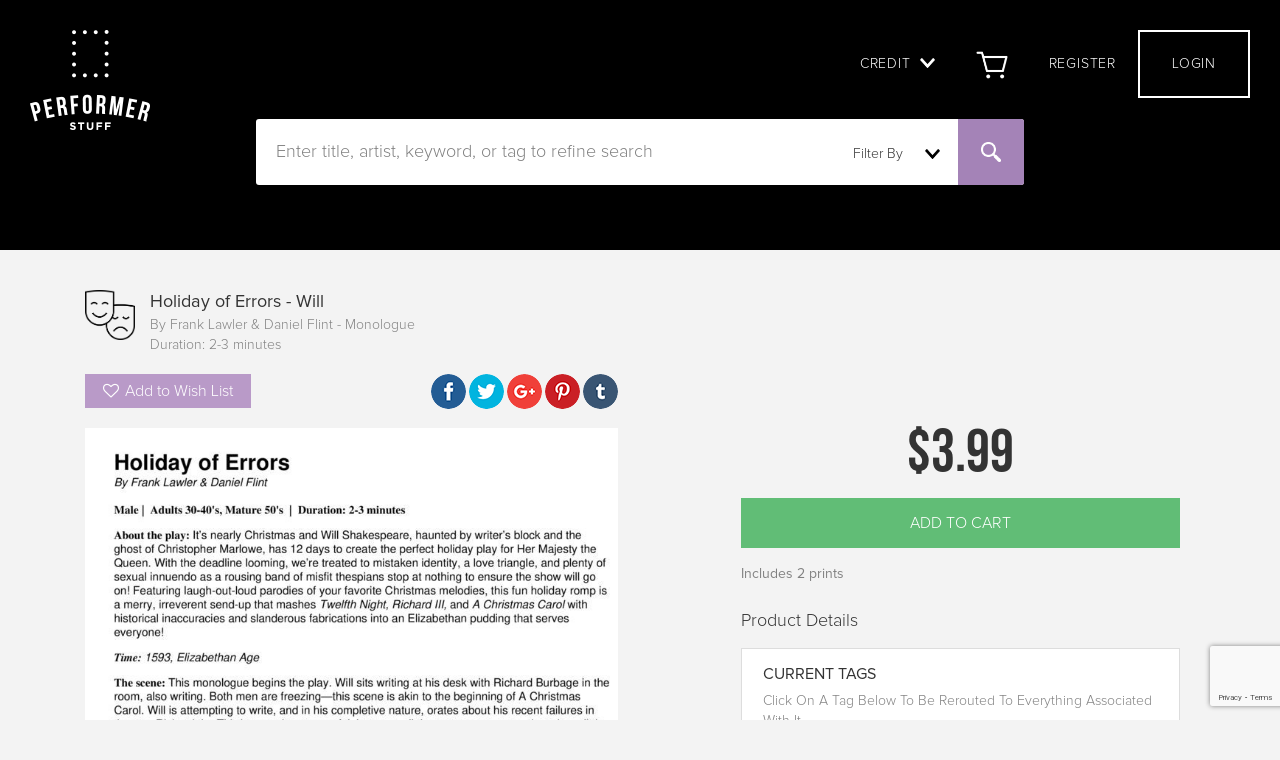

--- FILE ---
content_type: text/html; charset=UTF-8
request_url: https://performerstuff.com/product/184146/search?text=%7B%7Bshow.text%7D%7D&search_type=source&product_type=10%22/
body_size: 20412
content:
<!DOCTYPE html>

<html lang="en" ng-app="performerstuff">
<head>
    <meta charset="utf-8">
    <meta http-equiv="X-UA-Compatible" content="IE=edge">
    <!--meta name="viewport" content="width=device-width, initial-scale=1"-->
    <meta name="viewport" content="width=device-width, initial-scale=1, maximum-scale=1">
	<meta name="csrf-token" content="Sd8zJSz0PUaFBVT2rMhAmcjA46LGwidzwTogLGof">
	<script src="https://www.google.com/recaptcha/api.js?render=6LczVwklAAAAAK2ZXQZix4RKNtsCYRDEb-xgOZir"></script>
    <!-- The above 3 meta tags *must* come first in the head; any other head content must come *after* these tags -->

        
          
        <meta name="title" content="Holiday of Errors Monologue">
        <meta name="description" content="It’s nearly Christmas and Will Shakespeare, haunted by writer’s block and the ghost of Christopher Marlowe, has 12 days to create the perfect holiday play for Her Majesty the Queen. With the deadline looming, we’re treated to mistaken identity, a love triangle, and plenty of sexual innuendo as a rousing band of misfit thespians stop at nothing to ensure the show will go on! Featuring laugh-out-loud parodies of your favorite Christmas melodies, this fun holiday romp is a merry, irreverent send-up that mashes <i>Twelfth Night, Richard III,</i> and <i>A Christmas Carol</i> with historical inaccuracies and slanderous fabrications into an Elizabethan pudding that serves everyone!">
        <meta name="keywords" content=" christmas, frustration, introspection, desperation, shakespeare, theatre, " >

        <html itemscope="" itemtype="http://schema.org/Product">
        <meta itemprop="name" content="Holiday of Errors Monologue - Download and Print">
        <meta itemprop="description" content="Print and Download Monologue for Holiday of Errors">
        <meta itemprop="productID" content="184146" />


        <meta name="DC.Title" content="Holiday of Errors">
        <meta name="DC.Creator.namePersonal" content="Frank Lawler & Daniel Flint">
        <meta name="DC.Publisher" content="Stage Rights">
        <meta name="DC.Subject" content="christmas"><meta name="DC.Subject" content="frustration"><meta name="DC.Subject" content="introspection"><meta name="DC.Subject" content="desperation"><meta name="DC.Subject" content="shakespeare"><meta name="DC.Subject" content="theatre">
        <meta name="DC.Format" content="PDF">        <meta name="DC.Creator.nameCorporate" content="PerformerStuff.com LLC" />

        <META NAME = "DC.language" SCHEME = "Z39.53" CONTENT = "eng">
        <link rel="scheme.DC" href="http://purl.org/dc/elements/1.1/">
        <link rel="canonical" href=https://performerstuff.com/product/184146/search?text=%7B%7Bshow.text%7D%7D&search_type=source&product_type=10%22/"/>

    
       
    <link rel="shortcut icon" href="https://performerstuff.com/images/favicon.ico" type="image/x-icon">
    <link rel="icon" href="https://performerstuff.com/images/favicon.ico" type="image/x-icon">
                      <title> Holiday of Errors | Monologue </title>
           
    


<!-- Bootstrap core CSS -->
<link media="all" type="text/css" rel="stylesheet" href="https://performerstuff.com/css/bootstrap/bootstrap.css">

<link media="all" type="text/css" rel="stylesheet" href="https://performerstuff.com/css/fontello/fontello.css">

<link media="all" type="text/css" rel="stylesheet" href="https://performerstuff.com/css/bootstrap-select/bootstrap-select.min.css">

<link media="all" type="text/css" rel="stylesheet" href="https://performerstuff.com/css/fontawesome/font-awesome.css">

<link media="all" type="text/css" rel="stylesheet" href="https://performerstuff.com/css/custom/components.css">

<link media="all" type="text/css" rel="stylesheet" href="https://performerstuff.com/css/custom/productpage.css">

<link media="all" type="text/css" rel="stylesheet" href="https://performerstuff.com/css/custom/mylibrary.css">

<!-- DataTables css -->
<link media="all" type="text/css" rel="stylesheet" href="https://performerstuff.com/js/data-tables/media/css/jquery.dataTables.css">

<!--Bootstrap Tours--->
    <link media="all" type="text/css" rel="stylesheet" href="https://performerstuff.com/css/jquery/jquery-ui.css">

    <link media="all" type="text/css" rel="stylesheet" href="https://performerstuff.com/css/bootstrap/tags/bootstrap-tagsinput.css">

    <link media="all" type="text/css" rel="stylesheet" href="https://performerstuff.com/css/custom/productpage.css">


  <meta property="og:title" content="Performer Stuff Monologue | Holiday of Errors" />
  <meta property="og:image" content="https://performerstuff.com/images/Facebook_Share_Banner.jpg" />
  <meta property="og:site_name" content="Performer Stuff"/>
  <meta property="og:description" content="The ultimate resource for performers! Search monologues, 32-bar audition cuts, full sheet music, and tips. We have what you need, when you need it." />
  <meta property="fb:app_id" content="490382351131964"/>
  <meta property="og:url" content="https://performerstuff.com/product/184146/search?text=%7B%7Bshow.text%7D%7D&search_type=source&product_type=10%22/"/>
  <meta property="og:type" content="website"/>

<!-- Google Tag Manager -->
    <noscript><iframe src="//www.googletagmanager.com/ns.html?id=GTM-KP5XHK"
                      height="0" width="0" style="display:none;visibility:hidden"></iframe></noscript>
    <script>(function(w,d,s,l,i){w[l]=w[l]||[];w[l].push({'gtm.start':
                new Date().getTime(),event:'gtm.js'});var f=d.getElementsByTagName(s)[0],
                j=d.createElement(s),dl=l!='dataLayer'?'&l='+l:'';j.async=true;j.src=
                '//www.googletagmanager.com/gtm.js?id='+i+dl;f.parentNode.insertBefore(j,f);
        })(window,document,'script','dataLayer','GTM-KP5XHK');</script>
    <!-- End Google Tag Manager -->
    <!----MailChimp---->
    <script type="text/javascript">
        var $mcGoal = {'settings':{'uuid':'ff2e58930b27b29f7cc06fe00','dc':'us10'}};
        (function() {
            var sp = document.createElement('script'); sp.type = 'text/javascript'; sp.async = true; sp.defer = true;
            sp.src = ('https:' == document.location.protocol ? 'https://s3.amazonaws.com/downloads.mailchimp.com' : 'http://downloads.mailchimp.com') + '/js/goal.min.js';
            var s = document.getElementsByTagName('script')[0]; s.parentNode.insertBefore(sp, s);
        })();
    </script>
    <!----MailChimp---->
    <!----Crazy Egg---->
    <script type="text/javascript">
        setTimeout(function(){var a=document.createElement("script");
            var b=document.getElementsByTagName("script")[0];
            a.src=document.location.protocol+"//script.crazyegg.com/pages/scripts/0050/2725.js?"+Math.floor(new Date().getTime()/3600000);
            a.async=true;a.type="text/javascript";b.parentNode.insertBefore(a,b)}, 1);
    </script>
    <!----Crazy Egg---->
    <script async="" defer="" src="//survey.g.doubleclick.net/async_survey?site=6lmdtmxwcbn62nzzvledchi4dq"></script>
<!-- Google Code for Remarketing Tag -->
    <!--------------------------------------------------
    Remarketing tags may not be associated with personally identifiable information or placed on pages related to sensitive categories. See more information and instructions on how to setup the tag on: http://google.com/ads/remarketingsetup
    --------------------------------------------------->
    <script type="text/javascript">
        /* <![CDATA[ */
        var google_conversion_id = 875372458;
        var google_custom_params = window.google_tag_params;
        var google_remarketing_only = true;
        /* ]]> */
    </script>

    <script type="text/javascript" src="//www.googleadservices.com/pagead/conversion.js">
    </script>
    <noscript>
        <div style="display:inline;">
            <img height="1" width="1" style="border-style:none;" alt="" src="//googleads.g.doubleclick.net/pagead/viewthroughconversion/875372458/?value=0&amp;guid=ON&amp;script=0"/>
        </div>
    </noscript>



    <script type="text/javascript">
        (function() {
            window._pa = window._pa || {};
            // _pa.orderId = "myOrderId"; // OPTIONAL: attach unique conversion identifier to conversions
            // _pa.revenue = "19.99"; // OPTIONAL: attach dynamic purchase values to conversions
            // _pa.productId = "myProductId"; // OPTIONAL: Include product ID for use with dynamic ads
            var pa = document.createElement('script'); pa.type = 'text/javascript'; pa.async = true;
            pa.src = ('https:' == document.location.protocol ? 'https:' : 'http:') + "//tag.marinsm.com/serve/57b7262e418f42bcb3000116.js";
            var s = document.getElementsByTagName('script')[0]; s.parentNode.insertBefore(pa, s);
        })();
    </script>

<!-- Facebook Pixel Code -->
<!-- product: 3  -->

<script>
!function(f,b,e,v,n,t,s){if(f.fbq)return;n=f.fbq=function(){n.callMethod?
n.callMethod.apply(n,arguments):n.queue.push(arguments)};if(!f._fbq)f._fbq=n;
n.push=n;n.loaded=!0;n.version='2.0';n.queue=[];t=b.createElement(e);t.async=!0;
t.src=v;s=b.getElementsByTagName(e)[0];s.parentNode.insertBefore(t,s)}(window,
document,'script','https://connect.facebook.net/en_US/fbevents.js');
fbq('init', '355379924916421'); // Insert your pixel ID here.
fbq('track', 'PageView');
</script>
<noscript><img height="1" width="1" style="display:none"
src="https://www.facebook.com/tr?id=355379924916421&ev=PageView&noscript=1"
/></noscript>
<!-- DO NOT MODIFY -->
<!-- End Facebook Pixel Code -->

</head>

<script>
    fbq('track', 'ViewContent');
</script>

<body>


<header ng-controller="navbar">
    <div id="registerModal" class="modal" tabindex="-1" role="dialog" aria-labelledby="exampleModalLabel" aria-hidden="true" style="display: none;" data-backdrop="static" data-keyboard="false">
    <div class="modal-dialog">
        <div class="modal-content">
            <div class="modal-header">
                <span data-dismiss="modal" class="closeModal" aria-hidden="true">&times;</span>
                <h3 class="modal-title text-center">Register</h3>
            </div>
            <div class="modal-body purchaseCreditModal" style="clear:both">
                <form ng-controller="registrationmodal" accept-charset="UTF-8" name="registerform"><input name="_token" type="hidden" value="rVy4NLAc4HmelKDTQ6v36CbvRMIIJKG7Rbcv4s8C">
                    <div class="inputBlock">
                        <label for="name">First Name</label>
                        <input class="textMasked" maxlength="150" ng-model="registerform.firstname" type="text" value="" required="required">
                        <label id="user[first_name]-error" class="error" for="user[first_name]"></label>
                    </div>
                    <div class="inputBlock floatRight">
                        <label for="name">Last Name</label>
                        <input class="textMasked" maxlength="150" ng-model="registerform.lastname" type="text" value="" required="required">
                        <label id="user[last_name]-error" class="error" for="user[last_name]"></label>
                    </div>
                    <div class="inputBlock lessMargin">
                        <label for="name">Email</label>
                        <input ng-model="registerform.email" maxlength="200" type="email" value="" name="emailbox" required="required">
                        <div id="validateemail" style="color:red;position:absolute;" ng-show="registerform.emailbox.$error.email">Email Address Not Valid</div>
                    </div>
                    <div class="inputBlock lessMargin floatRight">
                        <label for="name">Confirm Email</label>
                        <input ng-change='emailmatch(registerform.email,registerform.emailconf)' ng-model='registerform.emailconf' name="emailboxconf" maxlength="200" type="email" value="" required="required">
                        <div id="emailsmatch" style="color:red;position:absolute;" ng-show="registerform.emailconf!=registerform.email && registerform.email!=''">Email Does Not Match</div>
                        <div id="emailsmatch" style="color:green;position:absolute;" ng-show="registerform.emailconf==registerform.email && registerform.email!='' && registerform.email!=null">Emails Match</div>
                    </div>
                    <div class="inputBlock lessMargin">
                        <label for="name">Password</label>
                        <input ng-change='passwordlength(registerform.password)' type="password" ng-model="registerform.password" id="passwordlength" maxlength="150" value="" required="required">
                        <div id="validatepassword"></div>
                    </div>
                    <div class="inputBlock lessMargin floatRight">
                        <label for="name">Repeat Password</label>
                        <input ng-change='passwordmatch(registerform.password,registerform.passwordconf)' type="password" ng-model='registerform.passwordconf' maxlength="150" value="" required="required">
                        <div id="passwordsmatch"></div>
                    </div>
                    <div class="inputBlock lessMargin">
                        <label for="name">Choose a Security Question</label>
                        <select class="full-width register-select securityquestion" ng-options="question for question in securityQuestions" ng-model="registerform.question" required="required">
                            <option disabled value="">Choose An Option</option>
                        </select>
                    </div>
                    <div class="inputBlock lessMargin floatRight">
                        <label for="name">Security Question Answer</label>
                        <input class="securityquestion" ng-model="registerform.answer" maxlength="150" type="text" value="" required="required">
                    </div>
                    <div class="inputBlock lessMargin gender">
                        <label for="gender">Select Your Gender</label>
                        <select class="full-width register-select securityquestion" ng-model="registerform.gender" required="required">
                            <option disabled value="">Choose An Option</option>
                            <option  value="Male">Male</option>
                            <option  value="Female">Female</option>
                            <option  value="Non-Binary">Non-Binary</option>
                            <option  value="Other">Other</option>
                        </select>
                    </div>
                    <div class="inputBlock lessMargin floatRight">
                        <label for="name">Date of Birth</label>
                        <div class="birthday">
                          <select class="birthdaymonth" ng-model="registerform.birthday.month" maxlength="2" type="number" required="required">
                              <option disabled value="">Month</option>
                              <option value="1">January</option>
                              <option value="2">February</option>
                              <option value="3">March</option>
                              <option value="4">April</option>
                              <option value="5">May</option>
                              <option value="6">June</option>
                              <option value="7">July</option>
                              <option value="8">August</option>
                              <option value="9">September</option>
                              <option value="10">October</option>
                              <option value="11">November</option>
                              <option value="12">December</option>
                          </select>
                          <select class="birthdayday" ng-model="registerform.birthday.day" maxlength="2" type="number" required="required">
                              <option disabled value="">Day</option>
                              <option value="1">1</option>
                              <option value="2">2</option>
                              <option value="3">3</option>
                              <option value="4">4</option>
                              <option value="5">5</option>
                              <option value="6">6</option>
                              <option value="7">7</option>
                              <option value="8">8</option>
                              <option value="9">9</option>
                              <option value="10">10</option>
                              <option value="11">11</option>
                              <option value="12">12</option>
                              <option value="13">13</option>
                              <option value="14">14</option>
                              <option value="15">15</option>
                              <option value="16">16</option>
                              <option value="17">17</option>
                              <option value="18">18</option>
                              <option value="19">19</option>
                              <option value="20">20</option>
                              <option value="21">21</option>
                              <option value="22">22</option>
                              <option value="23">23</option>
                              <option value="24">24</option>
                              <option value="25">25</option>
                              <option value="26">26</option>
                              <option value="27">27</option>
                              <option value="28">28</option>
                              <option value="29">29</option>
                              <option value="30">30</option>
                              <option value="31">31</option>
                          </select>
                          <select class="birthdayyear" type="text" ng-model="registerform.birthday.year" ng-options="birthyear for birthyear in birthyear" required="required">
                              <option disabled value="">Year</option>
                          </select>
                        </div>
                      </div>

                    <uib-alert ng-repeat="alert in alerts" type="danger" style="color:red;font-size:14px;background-color:white;
            border-color:white;text-align:center;margin-bottom:-15px;">{{alert.msg}}</uib-alert>

                    <div class="col-sm-1"></div>
                    <button type="button" class="submitButton moreMargin" ng-hide="registerform.$invalid || passmatch==0 || registerform.password.length<8" ng-click="registerSubmit(registerform)">Register</button>
                    <button type="button" class="submitButton moreMargin disabled" ng-show="registerform.$invalid || passmatch==0 || registerform.password.length<8">Register</button>
                </form>
                <p class="notauser text-center" data-dismiss="modal" data-target="#loginModal" data-toggle="modal" >Already a User? Login Here.</p>
            </div>




            <div class="modal-body" style="padding: 15px;display:none" id="pwreg">
                <form method="POST" action="#" accept-charset="UTF-8" x="https://performerstuff.com/submitforplaywrightapproval"><input name="_token" type="hidden" value="Sd8zJSz0PUaFBVT2rMhAmcjA46LGwidzwTogLGof">
                <table class="table-register">
                    <tr>
                        <td class="table-register-buttons"><button type="button" id="openLogin" class="btn btn-default">Login</button></td>
                        <td class="table-register-buttons"><button type="button" class="btn btn-yellow">Register</button></td>
                    </tr>
                </table>

                <div class="col-sm-10 col-lg-offset-1" style="padding-top: 24px;padding-bottom: 41px;font-size: 20px;text-align:center;">Registering as a Standard User? <span id="changetonormform" style="color: #b3b3b3">Click Here!</span></div>
                <div class="col-sm-6 padding-right text-mod-col1  payment-field-height">
                    <label for="name">First Name</label>
                    <input class="form-input textMasked" required="required" maxlength="150" name="user[first_name]" type="text" value="">
                    <label id="user[first_name]-error" class="error" for="user[first_name]"></label>
                </div>
                <div class="col-sm-6 text-mod-col2  payment-field-height">
                    <label for="name">Last Name</label>
                    <input class="form-input textMasked" required="required" maxlength="150" name="user[last_name]" type="text" value="">
                    <label id="user[last_name]-error" class="error" for="user[last_name]"></label>
                </div>
                <div class="col-sm-12"></div>
                <div class="col-sm-6 padding-right text-mod-col1  payment-field-height">
                    <label for="name">Email</label>
                    <input class="form-input" required="required" maxlength="200" name="user[email_address]" type="email" value="">
                    <label id="user[email_address]-error" class="error" for="user[email_address]"></label>
                </div>
                <div class="col-sm-6  text-mod-col2  payment-field-height">
                    <label for="name">Phone</label>
                    <input class="form-input phone" required="required" name="user[phone]" type="text" value="">
                    <label id="user[phone]-error" class="error" for="user[phone]"></label>
                </div>

                <div class="col-sm-6  text-mod-col2  payment-field-height">
                    <label for="name">My Work Has Been Published</label>
                    <input id="userpublisher" name="user[haspublisher]" type="checkbox">
                    <label id="user[phone]-error" class="error" for="user[publishercheckbox]"></label>
                </div>
                <div class="col-sm-6  text-mod-col2  payment-field-height">
                    <label for="name">I Have An Agent</label>
                    <input id="useragentchk" name="user[hasagent]" type="checkbox">
                    <label id="user[phone]-error" class="error" for="user[agentcheckbox]"></label>
                </div>
                <!---------------------------------------------------------------->
                <div class="col-sm-4 padding-right text-mod-col1  payment-field-height useragent">
                    <label for="name">Agent First Name</label>
                    <input class="form-input" required="required" maxlength="150" name="user[agent_first_name]" type="text" value="" aria-required="true" autocomplete="off">
                    <label id="user[first_name]-error" class="error" for="user[agent_first_name]"></label>
                </div>
                <div class="col-sm-4 padding-right text-mod-col1  payment-field-height useragent" >
                    <label for="name">Agent Last Name</label>
                    <input class="form-input" required="required" maxlength="150" name="user[agent_last_name]" type="text" value="" aria-required="true" autocomplete="off">
                    <label id="user[first_name]-error" class="error" for="user[agent_last_name]"></label>
                </div>
                <div class="col-sm-4 padding-right text-mod-col1  payment-field-height useragent" >
                    <label for="name">Agent Phone (Optional)</label>
                    <input class="form-input phone" maxlength="150" name="user[agency_phone]" type="text" value="" aria-required="true" autocomplete="off">
                    <label id="user[first_name]-error" class="error" for="user[agent_phone]"></label>
                </div>
                <div class="col-sm-6 padding-right text-mod-col1  payment-field-height useragent">
                    <label for="name">Agent Email (Required)</label>
                    <input class="form-input" required="required" maxlength="150" name="user[agency_email]" type="text" value="" aria-required="true" autocomplete="off">
                    <label id="user[first_name]-error" class="error" for="user[agent_email]"></label>
                </div>
                <div class="col-sm-6 padding-right text-mod-col1  payment-field-height useragent">
                    <label for="name">Agency Name</label>
                    <input class="form-input" required="required" maxlength="150" name="user[agency_name]" type="text" value="" aria-required="true" autocomplete="off">
                    <label id="user[first_name]-error" class="error" for="user[agent_phone]"></label>
                </div>

                <div class="col-sm-12" style="height:12px"></div>


                <div class="col-sm-12  text-mod-col2  payment-field-height">
                    <label for="name">Want to be a featured playwright on Performer Stuff, include a brief summary of your work or provide a link to your website here:</label>
                    <textarea class="form-input details" id="pwregfreeform" style="height:278px" required="required" name="user[details]" cols="50" rows="10"></textarea>
                </div>

                <div class="col-sm-12"></div>
                                <div class="col-sm-12"></div>


                <div class="col-sm-1"></div>
                <button type="button" id="formPlaywrightApproval" class="btn btn-inverse" style="margin-top: 15px">Submit For Playwright Approval</button>
                </form>
            </div>
        </div>
    </div>
</div>




<div id="modalconfirmpwreq" class="modal" tabindex="-1" role="dialog" aria-labelledby="exampleModalLabel" aria-hidden="true" style="display: none;">
    <div class="modal-dialog user-register">
        <div class="modal-content resume-modal-content" style="width: 420px;top: 308px;left: 185px;">
            <div class="modal-body" style="padding: 15px;">
                Thank you for your submission. You may receive a verification email.
            </div>
            <button id='closemodalconfirmpwreq' style="top: 296px;width: 385px;height: 41px;" type="button" class="btn btn-inverse" data-dismiss="modal">Close</button>
        </div>
    </div>
</div>
    <div class="staticBar" id="staticsalebar">
                    </div>

    <div class="alert alert-info ng-cloak" role="alert" id="alertnona" ng-hide="true">It appears that you are outside of <strong>North America</strong>. Unfortunately, because of copyright restrictions, we cannot sell to persons in your country. However, feel free to browse tips and download any public domain (free) monologues on our site.</div>

<div class="modal fade" id="purchaseCreditStep1" tabindex="-1" role="dialog" aria-labelledby="myModalLabel">
  <div class="modal-dialog" role="document">
    <div class="modal-content">
      <div class="modal-header">
          <span data-dismiss="modal" aria-label="Close" class="closeModal" aria-hidden="true">&times;</span>
          <h3 class="modal-title text-center">Purchase Credit</h3>
          <p class="text-center subHeader">Step 1: Select the amount you would like to purchase:</p>
      </div>
      <div class="modal-body purchaseCreditModal" style="clear:both">

          <form name='buycreditstep1'>
              <div class="amountButtons">
                  <button type="button" class="amountButton" ng-model="buycreditamount" uib-btn-radio="'10.00'">
                      $10
                  </button>
                  <button type="button" class="amountButton" ng-model="buycreditamount" uib-btn-radio="'20.00'">
                      $20
                  </button>
                  <button type="button" class="amountButton" ng-model="buycreditamount" uib-btn-radio="'50.00'">
                      $50
                  </button>
              </div>
              <section class="selectCard">
                <h4>Select Card</h4>
                <div class="cards">
                  {{--  <!-- img ng-repeat="gcard in giftCards" ng-src="/images/cardImages/{{gcard}}.jpg" class="card" ng-model="cardDesign.model" uib-btn-radio="{{gcard}}"/ --> --}}
                </div>
              </section>
              <button class="submitButton validButton" type="button" data-dismiss="modal" data-toggle="modal" data-target="#purchaseCreditStep2">Continue</button>
          </form>
        </div>
      </div>
    </div>
  </div>
<div class="modal fade" id="purchaseCreditStep2" tabindex="-1" role="dialog" aria-labelledby="myModalLabel">
  <div class="modal-dialog" role="document">
    <div class="modal-content">
      <div class="modal-header">
          <span data-dismiss="modal" aria-label="Close" class="closeModal" aria-hidden="true">&times;</span>
          <h3 class="modal-title text-center">Recipient</h3>
          <p class="text-center subHeader enterBillingData">Step 2: Send a customized personal message</p>
      </div>
      <div class="modal-body purchaseStep2">
          <uib-alert ng-repeat="alert in alerts" style="color:red;text-align:center;font-size:14px;background:white;border-color:white;margin-top:-20px;" type="danger">@{{alert.msg}}</uib-alert>
          <form name='recipient' id="send-credit2">
              <div>
                  <div class="inputBlock">
                      <label>Recipient Email</label>
                      <input id='to' name='to_email' ng-model='recipientEmail' class="form-control emailInput" ng-required='true' type="email" placeholder="recipient@example.com">
                      <span class="errorMessage" ng-show="recipient.to_email.$touched && recipient.to_email.$invalid">Field required example@example.com</span>
                  </div>
                  <div class="inputBlock floatRight">
                      <label>Sender Email</label>
                      <input id='from' name='from_email' ng-model='receiptEmail' class="form-control emailInput" ng-required='true' type="email" placeholder="sender@example.com">
                      <span class="errorMessage" ng-show="recipient.from_email.$touched && recipient.from_email.$invalid">Field required example@example.com</span>
                  </div>
                  <div class="optionalMessage">
                      <label>Message (optional):</label>
                      <textarea class="purchase-credit-area" id='from' ng-model='optionalMessage' name='message' rows="6" cols="50"></textarea>
                  </div>
              </div>
              <button ng-hide="recipient.to_email.$valid && recipient.from_email.$valid" class="submitButton invalidButton" type="button">Continue</button>
              <button ng-show="recipient.to_email.$valid && recipient.from_email.$valid" class="submitButton validButton" type="button" data-dismiss="modal" data-toggle="modal" data-target="#purchaseCreditStep3">Continue</button>
          </form>
      </div>
    </div>
  </div>
</div>
<div class="modal fade" id="purchaseCreditStep3" tabindex="-1" role="dialog" aria-labelledby="myModalLabel">
  <div class="modal-dialog" role="document">
    <div class="modal-content">
      <div class="modal-header">
        <span data-dismiss="modal" aria-label="Close" class="closeModal" aria-hidden="true">&times;</span>
        <h3 class="modal-title text-center">Purchase Credit</h3>
        <p class="text-center subHeader enterBillingData">Step 3: Enter Your Billing Data</p>
      </div>
      <div class="modal-body purchaseStep2">
          <uib-alert ng-repeat="alert in alerts" style="color:red;text-align:center;font-size:14px;background:white;border-color:white;margin-top:-20px;" type="danger">@{{alert.msg}}</uib-alert>
          <form name='ccinfo' id="send-credit2">
              <div class="inputBlock lessMargin">
                  <label for="firstName">First Name</label>
                  <input class="form-control" id='firstName' ng-model="creditCard.firstname" ng-required="true">
              </div>

              <div class="inputBlock lessMargin floatRight">
                  <label for="lastName">Last Name</label>
                  <input class="form-control" id='lastName' ng-model="creditCard.lastname" ng-required="true">
              </div>

              <div class="inputBlock lessMargin">
                  <label for="ccnumber">Card Number</label>
                  <input class="form-control" id='ccnumber' ng-model="creditCard.number" ng-minlength="15" onkeypress='return event.charCode >= 48 && event.charCode <= 57' ng-required="true">
              </div>

              <div class="inputBlock lessMargin floatRight">
                  <label>Expiration Date</label>
                  <select name="month" ng-model="creditCard.mm">
                    <option>01</option>
                    <option>02</option>
                    <option>03</option>
                    <option>04</option>
                    <option>05</option>
                    <option>06</option>
                    <option>07</option>
                    <option>08</option>
                    <option>09</option>
                    <option>10</option>
                    <option>11</option>
                    <option>12</option>
                  </select>
                  <select name="year" class="floater" ng-model="creditCard.yyyy" ng-options="year for year in years">
                    <option>YYYY</option>
                  </select>
              </div>

              <div class="inputBlock lessMargin">
                  <label for="cvv">CVV</label>
                  <input class="form-control" id='cvv' ng-model="creditCard.cvv" ng-required="true" onkeypress='return event.charCode >= 48 && event.charCode <= 57'>
              </div>

              <div class="inputBlock lessMargin floatRight">
                  <label for="zipCode">Zip Code</label>
                  <input class="form-control" id='zipCode' ng-model="creditCard.postal_code" ng-required="true" onkeypress='return event.charCode >= 48 && event.charCode <= 57'>
              </div>
              <!--button class="submitButton purchaseButton moreMargin" type="button" ng-click="payButtonClicked()" ng-show="ccinfo.$valid && !clicked"/>Purchase</button>
              <button id="creditLoading" class="submitButton purchaseButton moreMargin" type="button" style="background:grey;color:white;text-align:center;cursor:not-allowed;" ng-hide="ccinfo.$valid && !clicked"/>Purchase</button-->
          </form>
      </div>
    </div>
  </div>
</div>
<div class="modal fade" id="creditsuccess" tabindex="-1" role="dialog" aria-labelledby="myModalLabel">
  <div class="modal-dialog" role="document">
    <div class="modal-content">
      <div class="modal-header">
          <span data-dismiss="modal"class="closeModal" aria-hidden="true">&times;</span>
          <h3 class="modal-title text-center">Purchase Success!</h3>
      </div>
      <div class="modal-body text-center">
          You have successfully purchased store credit. An email redemption code has been sent to the receiver.
      </div>
      <div class="modal-footer">
          <button class="submitButton" type="button" data-dismiss="modal">OK</button>
      </div>
    </div>
  </div>
</div>

<!--MODAL FOR REDEEMING CREDIT CODE-->
    <script type="text/ng-template" id="redeemcreditcode.html">
        <div class="modal-header">
            <span ng-click="cancel()" class="closeModal" aria-hidden="true">&times;</span>
            <h3 class="modal-title text-center">Redeem Credit</h3>
            <p class="text-center subHeader">Enter Your Credit Code</p>
        </div>
        <div class="modal-body">
            <uib-alert ng-repeat="alert in alerts" style="color:red;text-align:center;font-size:14px;background:white;border-color:white;margin-top:5px;margin-bottom:-20px;" type="danger">{{alert.msg}}</uib-alert>
            <form name='ccinfo' id="send-credit2">

                <div class="inputBlock fullWidth">
                    <label for="codenumber">Credit Code</label>
                    <input class="form-control" id='codenumber' ng-model="codeid.number" required="required">
                </div>

                <input class="submitButton skinnyModalButton moreMargin" type="submit" value="Redeem" ng-click="ok(codeid)" ng-show="ccinfo.$valid"/>
                <input class="submitButton skinnyModalButton moreMargin" type="submit" value="Redeem" style="background:grey;" ng-hide="ccinfo.$valid"/>
            </form>
        </div>

    </script>
    <!--END MODAL FOR REDEEMING CREDIT CODE-->

    <!--MODAL FOR CREDIT APPLIED CONFIRMATION-->
    <script type="text/ng-template" id="creditappliedconfirmation.html">
        <div class="modal-header">
            <span ng-click="cancel()" class="closeModal" aria-hidden="true">&times;</span>
        </div>
        <div class="modal-body text-center" style="font-size:16px;margin-top:30px;">
            Purchase Code Applied!
        </div>
        <div class="modal-footer">
            <button class="submitButton" type="button" ng-click="ok()">OK</button>
        </div>
    </script>
    <!--END MODAL FOR CREDIT APPLIED CONFIRMATION-->


    <!--MODAL FOR LOGIN-->
    <div id="loginModal" class="modal beSmaller" tabindex="-1" role="dialog" aria-labelledby="exampleModalLabel" aria-hidden="true" style="display: none;" data-backdrop="static" data-keyboard="false">
  <div class="modal-dialog">
      <div class="modal-content">
        <div class="modal-header">
            <span data-dismiss="modal" class="closeModal" aria-hidden="true">&times;</span>
		<h3 class="modal-title text-center">User Login</h3>
            <p class="subHeader text-center">Enter your email address and password.</p>
        </div>
        <div class="modal-body">
              <div class="inputBlock fullWidth">
                  <label for="emaillogin">Email address</label>
                  <input name="email" ng-model='loginData.email' type="email" class="form-control" id="emaillogin" placeholder="Email" required="required">
              </div>
              <div class="inputBlock lessMargin fullWidth">
                  <label class='loginpassword' for="passwordlogin">Password</label>
                  <input ng-model='loginData.password' type="password" class="form-control loginpassword" id="passwordlogin" placeholder="Password" required="required">
              </div>
              <button class="submitButton skinnyModalButton" type="button" ng-click="login()" ng-show="loginData.email && loginData.password">Login</button>
              <button class="submitButton skinnyModalButton disabled" type="button" ng-show="!loginData.email || !loginData.password">Login</button>
              <span class="error">{{loginError}}</span>
        </div>
        <div class="modal-footer">
            <p class="text-center"><a class="forgotDatPassword hoverPurple" data-target="#forgotPasswordModal" data-toggle="modal" data-dismiss="modal">Forgot your password?</a></p>
            <p class="notauser text-center" data-target="#registerModal" data-toggle="modal" data-dismiss="modal">Not a user? Register Here.</p>
        </div>
    </div>
  </div>
</div>
    <div id="forgotPasswordModal" class="modal beSmaller" tabindex="-1" role="dialog" aria-labelledby="exampleModalLabel" aria-hidden="true" style="display: none;">
  <div class="modal-dialog">
      <div class="modal-content">
        <div class="modal-header">
            <span class="closeModal" data-dismiss="modal" aria-hidden="true">&times;</span>
            <h3 class="modal-title text-center">Password Reset</h3>
        </div>
        <div class="modal-body">
              <div class="inputBlock fullWidth">
                  <label for="emailreset">Enter Email to reset password</label>
                  <input name="email" ng-model='forgetPasswordEmail' type="email" class="form-control" id="emailreset" placeholder="Email" required="required">
                  <span class="error">{{forgetPasswordError}}</span>
              </div>
              <button class="submitButton skinnyModalButton" type="button" ng-click="resetPassword()" ng-show="forgetPasswordEmail">Reset Password</button>
              <button class="submitButton skinnyModalButton disabled" type="button" ng-show="!forgetPasswordEmail">Reset Password</button>

        </div>
        <div class="modal-footer">
            <!--p class="notauser text-center" data-target="#registerModal" data-toggle="modal" data-dismiss="modal">Not a user? Register Here.</p-->
        </div>
    </div>
  </div>
</div>

    <div id="forgotPasswordResult" class="modal" tabindex="-1" role="dialog" aria-labelledby="exampleModalLabel" aria-hidden="true" style="display: none;">
  <div class="modal-dialog" role="document">
    <div class="modal-content">
      <div class="modal-header">
          <span data-dismiss="modal" aria-label="Close" class="closeModal" aria-hidden="true">&times;</span>
          <h3 class="modal-title text-center">We've sent you an email to reset your password, thank you!</h3>
      </div>
      <div class="modal-body purchaseStep2">
          <button class="submitButton validButton" type="button" data-dismiss="modal">Close</button>
      </div>
    </div>
  </div>
</div>
    <!--END LOGIN MODAL-->

    <div class="newHeader">
        <nav class="desktopNavigation">
            <a href="/">
                <img alt="Brand" class="desktopLogo" src="/images/ps_whitelogo.png">
            </a>
            <div class="desktopLinks">
                <ul class="ng-cloak" ng-show="user.data.user.data">
                    <li>
                        <!--a href="/aboutUs">What is Performerstuff?</a-->
                        <a ng-show="user.data.user.data.isauth === 'true'" ng-click="tracking('go to my stuff')" href="https://performerstuff.com/myDownloads"><img class="myStuffIcon" alt="My Stuff" src="/images/header/ps_shopping-cart_02-09.png"></a>

                    </li>
                    <li ng-show="user.data.user.data.isauth === 'false'" class="dropdown" data-dropdown="credit" ng-click="openDropdown('credit')">
                        Credit<img class="downArrowIcon" alt="down arrow icon" src="/images/home/search_chevron_white.png">
                        <ul class="headerDropdown">
                            <li class="karet"></li>
                            <!--li data-toggle="modal" data-target="#purchaseCreditStep1" class="notALink hoverPurple">Purchase Credit</li-->
                            <li ng-click="openredeemcredit()" class="notALink hoverPurple">Redeem Credit</li>
                        </ul>
                    </li>
                    <li>
                        <a ng-if="!user.data.user.data.cartcount>0" ng-click="tracking('go to shopping cart')" href="https://performerstuff.com/shoppingCart"><img class="cartIcon" alt="Cart" src="/images/header/ps_shopping-cart-empty.png"></a>
                          <a ng-if="user.data.user.data.cartcount>0" ng-click="tracking('go to shopping cart')" href="https://performerstuff.com/shoppingCart">
                            <span class="cartBadge">{{user.data.user.data.cartcount}}</span>
                          </a>
                    </li>
                    <li ng-show="user.data.user.data.isauth === 'false'">
                        <a href="#" id="openModalRegister" data-target="#registerModal" data-toggle="modal">Register</a>
                    </li>
                    <li ng-show="user.data.user.data.isauth === 'true'" class="dropdown" data-dropdown="credit" ng-click="openDropdown('credit')">
                        {{ user.data.user.data.accountcredit | currency}}<img class="downArrowIcon" alt="down arrow icon" src="/images/home/search_chevron_white.png">
                        <ul class="headerDropdown">
                            <li class="karet"></li>
                            <!--li data-toggle="modal" data-target="#purchaseCreditStep1" class="notALink">Purchase Credit</li-->
                            <li ng-click="openredeemcredit()" class="notALink">Redeem Credit</li>
                        </ul>
                    </li>
                    <li ng-show="user.data.user.data.isauth === 'false'" class="loginButton" data-target="#loginModal" data-toggle="modal">
                        Login
                    </li>
                    <li ng-show="user.data.user.data.isauth === 'true'" class="dropdown" data-dropdown="user" ng-click="openDropdown('user')">
                        {{user.data.user.data.first_name}}<img class="downArrowIcon" alt="down arrow icon" src="/images/home/search_chevron_white.png">
                        <ul class="headerDropdown">
                            <li class="karet"></li>
                            <li ng-if="user.data.user.data.isauth === 'true'" class="logged-account"><a href="https://performerstuff.com/account">Account</a></li>
                            <li ng-if='user.data.user.data.isplaywright == 1'><a href="/generalpwprofile/private/pw">Playwright/Publisher Profile</a></li>
							<li ng-if='user.data.user.data.is_admin == 1'><a href="/admin#/playwrights/search">Admin</a></li>
                            <li ng-if='user.data.user.data.isplaywright == 0'><a href="/profile">My Profile</a></li>
                            <li ng-if="user.data.user.data.isauth === 'true'"><a href="/resume/builder">My Resume</a></li>
                            <!--li ng-if="user.data.user.data.isauth === 'true'"><a href="/myconcerts">My Shows</a></li-->
			    <li ng-if="user.data.user.data.is_director!=1"><a href="/myauditions">My Auditions</a></li>
                            <li ng-if="user.data.user.data.is_director==1"><a href="/auditions/dashboard">Manage Auditions</a></li>
                            <li ng-if="user.data.user.data.isauth === 'true'"><a href="https://performerstuff.com/myDownloads">My Stuff</a></li>
                            <li><a href="/wishlist">Wish List</a></li>
                            <li ng-if='user.data.user.data.is_playwright_admin == 1'><a href="https://performerstuff.com/createplaywright">Create Playwright</a></li>
                            <li class="logged-logout"><a href="https://performerstuff.com/logout">Logout</a></li>
                        </ul>
                    </li>
                </ul>
            </div>
        </nav>
        <nav class="mobileNavigation ng-cloak">
          <button class="mobileNavButton" ng-click="toggleDrawer()" type="button">
            <img alt="Brand" src="/images/icon_hamburger.png">
          </button>
          <a href="/" class="mobileHeaderLogo"><img alt="Brand" src="/images/logo_footer.png"></a>
          <a href="/" class="homepageipadHeaderLogo"><img alt="Brand" src="/images/ps_whitelogo.png"></a>

          <a ng-show="user.data.user.data.isauth === 'true'" ng-click="tracking('go to my stuff')" href="https://performerstuff.com/myDownloads"><img class="mobileStuffIcon ng-cloak" alt="My Stuff icon" src="/images/header/ps_shopping-cart_02-09.png"></a>
          <a class="ng-cloak" ng-show="!user.data.user.data.cartcount>0" ng-click="tracking('go to shopping cart')" href="https://performerstuff.com/shoppingCart"><img ng-show="!user.data.user.data.cartcount>0" class="mobileCartIcon ng-cloak" alt="Cart" src="/images/header/ps_shopping-cart-empty.png">
          <a ng-if="user.data.user.data.cartcount>0" ng-click="tracking('go to shopping cart')" href="https://performerstuff.com/shoppingCart">
          <span class="mobileCartBadge ng-cloak">{{user.data.user.data.cartcount}}</span></a>

        </nav>
          <!--a ng-click="tracking('go to shopping cart')" href="/shoppingCart"><img alt="Cart" class="mobileCartIcon" src="/images/header/ps_shopping-cart-empty.png"></a-->


        <!--nav class="mobileNavigation">
            <button class="mobileNavButton" ng-click="toggleDrawer()" type="button">
                <img alt="Brand" src="/images/icon_hamburger.png">
            </button>
            <a href="/" class="mobileHeaderLogo"><img alt="Brand" src="/images/logo_footer.png"></a>
            <a href="/" class="homepageipadHeaderLogo"><img alt="Brand" src="/images/ps_whitelogo.png"></a>
            <ul>
              <li>
                <a ng-click="tracking('go to my stuff')" href="https://performerstuff.com/myDownloads"><img class="myStuffIcon" alt="myStuf icon" src="/images/header/ps_my-stuff.png"></a>
                <a href="/shoppingCart/index" ng-show="loggedin"><img alt="Cart" class="mobileCartIcon" src="/images/header/ps_shopping-cart-empty.png"></a>
              </li>
            </ul>
            <a data-target="#loginModal" data-toggle="modal" ng-show="!loggedin"><img alt="Cart" class="mobileCartIcon" src="/images/header/ps_shopping-cart-empty.png"></a>
        </nav-->
        <!--CODE FOR MOBILE SLIDE IN DRAWER-->
        <aside class="mobileDrawer closedDrawer">
            <span class="closeDrawer" ng-click="toggleDrawer()">&times;</span>
            <ul>
                <li ng-show="user.data.user.data.isauth === 'true'" class="notALink" data-dropdown="user" ng-click="openMobileDropdown('user', '.userDropdownItem')">
                    {{user.data.user.data.first_name}} &emsp;<img class="downArrowIcon" alt="down arrow icon" src="/images/home/search_chevron_02.png">
                </li>
                    <li class="userDropdownItem" ng-if="user.data.user.data.isauth === 'true'"><a href="https://performerstuff.com/account">Account</a></li>
                    <li class="userDropdownItem" ng-if='user.data.user.data.isplaywright == 1'><a href="/generalpwprofile/private/pw">Playwright/Publisher Profile</a></li>
				<li class="userDropdownItem" ng-if='user.data.user.data.is_admin == 1'><a href="/admin#/playwrights/search">Admin</a></li>
                    <li class="userDropdownItem" ng-if="user.data.user.data.isplaywright == 0"><a href="/profile">My Profile</a></li>
                    <li class="userDropdownItem" ng-if="user.data.user.data.isauth === 'true'"><a href="/resume/builder">My Resume</a></li>
		<li class="userDropdownItem" ng-if="user.data.user.data.isauth === 'true'"><a href="/myconcerts">My Shows</a></li>


                    <li class="userDropdownItem" ng-if="user.data.user.data.is_director!=1"><a href="/myauditions">My Auditions</a></li>
                    <li class="userDropdownItem" ng-if="user.data.user.data.is_director==1"><a href="/auditions/dashboard">Manage Auditions</a></li>
                    <li class="userDropdownItem" ng-if="user.data.user.data.isauth === 'true'"><a href="https://performerstuff.com/myDownloads">My Stuff</a></li>
                    <li class="userDropdownItem" ng-if="user.data.user.data.isauth === 'true'"><a href="/wishlist">Wish List</a></li>
                    <li class="userDropdownItem" ng-if='is_playwright_admin==1'><a href="https://performerstuff.com/createplaywright">Create Playwright</a></li>
                    <li class="userDropdownItem"><a href="https://performerstuff.com/logout">Logout</a></li>

                    <li ng-show="user.data.user.data.isauth === 'false'">
                        <a href="#" id="openModalRegister" data-target="#registerModal" data-toggle="modal">Register</a>
                    </li>
                    <li ng-show="user.data.user.data.isauth === 'false'" class="notALink hoverPurple" data-target="#loginModal" data-toggle="modal">
                        Login
                    </li>


                <li ng-show="user.data.user.data.isauth === 'true'" class="notALink" data-dropdown="mobileCredit" ng-click="openMobileDropdown('mobileCredit', '.creditDropdownItem')">
                    {{ user.data.user.data.accountcredit | currency}}&emsp;<img class="downArrowIcon" alt="down arrow icon" src="/images/home/search_chevron_02.png">
                </li>
                <li ng-show="user.data.user.data.isauth === 'false'" class="notALink" data-dropdown="credit" ng-click="openMobileDropdown('credit', '.creditDropdownItem')">Credit <img class="downArrowIcon" alt="down arrow icon" src="/images/home/search_chevron_02.png"></li>
                <!--li class="creditDropdownItem notALink hoverPurple" data-toggle="modal" data-target="#purchaseCreditStep1">Purchase Credit</li-->
                <li class="creditDropdownItem notALink hoverPurple" ng-click="openredeemcredit()">Redeem Credit</li>
                <li ng-show="user.data.user.data.isauth === 'true'" class="productSearchSelector">
                  <a ng-click="tracking('go to my stuff')" href="https://performerstuff.com/myDownloads">
                        <img class="myStuffIcon" alt="My Stuff" src="/images/home/ps_my-stuff_black-02.png">My Stuff
                      </a>
                </li>
                <li class="productSearchSelector">
                  <a ng-if="!user.data.user.data.cartcount>0" ng-click="tracking('go to shopping cart')" href="https://performerstuff.com/shoppingCart">
                    <img class="cartIcon" alt="Cart" src="/images/home/ps_shopping-cart-empty_black.png">Shopping Cart</a>
                    <a ng-if="user.data.user.data.cartcount>0" ng-click="tracking('go to shopping cart')" href="https://performerstuff.com/shoppingCart">
                      <span class="cartBadgeDrawer">{{user.data.user.data.cartcount}}</span>Shopping Cart
                    </a>
                </li>
                <li class="productSearchSelector">
                    <a href="/search?text=%20&search_type=home&product_type=10">
                        <img class="blackIcon" src="/images/home/icon_audition_cuts_black_500px.png" alt="Audition Cuts Icon">
                        <img class="purpleIcon" src="/images/home/icon_audition_cuts_purple_500px.png" alt="Audition Cuts Icon">
                        Audition Cuts</a>
                </li>
                <li class="productSearchSelector">
                    <a href="/search?text=&search_type=home&product_type=8">
                        <img class="blackIcon" src="/images/home/icon_full_sheet_black_500px.png" alt="Sheet Music Icon">
                        <img class="purpleIcon" src="/images/home/icon_full_sheet_purple_500px.png" alt="Sheet Music Icon">
                        Sheet Music</a>
                </li>
                <li class="productSearchSelector">
                    <a href="/search?text=%20&amp;search_type=home&amp;product_type=3">
                        <img class="blackIcon" src="/images/home/icon_monologues_black_500px.png" alt="Monologue Icon">
                        <img class="purpleIcon" src="/images/home/icon_monologues_purple_500px.png" alt="Monologue Icon">
                        Monologues</a>
                </li>
                <li class="productSearchSelector">
                    <a href="//performerstuff.com/mgs//">
                        <img class="blackIcon" src="/images/header/icon_mgs_black.png" alt="More Good Stuff Icon">
                        <img class="purpleIcon" src="/images/header/icon_mgs_purple.png" alt="More Good Stuff Icon">
                        More Good Stuff</a>
                </li>

            </ul>
        </aside>
        <div class="darkOverlay" ng-click="toggleDrawer()">
            <!--OVERLAY FOR MOBILE DRAWER-->
        </div>
        <div class="siteSearchBar" ng-controller="SearchBarController" ng-style="styleTypeAhead">

            <form method="GET" name="searchForm" action="/search" accept-charset="UTF-8" novalidate="novalidate" ng-submit="submitForm($event)">
                <input autocomplete="off"  ng-model="searchQuery" ng-change="typeAhead()"  ng-model-options="{ debounce: 1000 }"  class="mainSearchBar"   id="searchBarQuery" name='text' placeholder="Enter title, artist, keyword, or tag to refine search" value='' type="text">
                <input autocomplete="off"  ng-model="searchQuery" ng-change="typeAhead()"  ng-model-options="{ debounce: 1000 }"  class="mobileSearchBar" id="searchBarQuery" name='textMobile' placeholder="Title, artist, keyword, or tag" value='' type="text">
                <div class="categorySelection">
                    <select id="productTypeBasic2" class="hidden" name="product_type" ng-model="productType" title="Monologues" required="required">
                        <option selected="selected" data-hidden="true" value=""></option>
                        <option value="10_16">16-bar Audition Cuts</option>
                        <option value="10">32-bar Audition Cuts</option>
                        <option value="8">Full Sheet Music</option>
                        <option value="3">Monologue</option>
                    </select>
                    <span class="newDropdown dropdown ng-cloak" ng-click="clearTypeAhead();searchDropdown()"><span class="catImage" ng-bind-html="icon"></span> <span class="title">{{title}}</span><span class="shortenedTitle">{{shortenedTitle}}</span> <img class="downArrowIcon" alt="down arrow icon" src="/images/home/search_chevron_02.png"></span>
                    <ul class="filterList hidden">
                        <li ng-click="selectCategory(images[0], '16-bar Audition Cuts', '10_16', '');typeAhead();">  <img class="blackIcon" src="/images/home/Icon_16_bar_AC.png" alt="Audition Cuts Icon"  height="31"><img class="purpleIcon" src="/images/home/Icon_16_bar_AC_Hover.png" alt="Audition Cuts Icon"  height="31">16-bar Audition Cuts</li>
                        <li ng-click="selectCategory(images[1], '32-bar Audition Cuts', '10', '');typeAhead()">  <img class="blackIcon" src="/images/home/Icon_32_bar_AC.png" alt="Audition Cuts Icon"  height="31"><img class="purpleIcon" src="/images/home/Icon_32_bar_AC_Hover.png" alt="Audition Cuts Icon"  height="31">32-bar Audition Cuts</li>
                        <li ng-click="selectCategory(images[2], 'Full Sheet Music', '8', '');typeAhead()"><img class="blackIcon" src="/images/home/Icon_Full_Sheet.png" alt="Full Sheet Music Icon"  height="31"><img class="purpleIcon" src="/images/home/Icon_Full_Sheet_Hover.png" alt="Full Sheet Music Icon"  height="31">Full Sheet Music</li>
                        <li ng-click="selectCategory(images[3], 'Monologues', '3', '');typeAhead()">      <img class="blackIcon" src="/images/home/Icon_Monologue.png" alt="Monologues Icon"  height="31"><img class="purpleIcon" src="/images/home/Icon_Monologue_Hover.png" alt="Monologue Icon"  height="31">Monologues</li>
                    </ul>
                </div>
                <button type="button" ng-click="searchDropdown()" class="dropdown" ng-hide="searchForm.$valid" class="siteSearchBarSubmit">
                    <img src="/images/icon_mag_03.png">
                </button>
                <button type="submit" ng-show="searchForm.$valid" class="siteSearchBarSubmit">
                    <img src="/images/icon_mag_03.png">
                </button>
                <ul class="monologueFilters ng-cloak" ng-show="productType==3">
                    <li data-dropdown="gender" ng-click="openFilter('gender')">
                        Gender <img class="downArrowIcon" alt="down arrow icon" src="/images/home/search_chevron_white.png" />
                        <ul class="filterDropdown">
                            <li class="karet"></li>
                            <li>
                                <input type="checkbox" id="Monologue_gender-any" value="true" name="Monologue[gender|Not-Specified]" x="gender" />
                                <label for="Monologue_gender-any">Not-Specified</label>
                            </li>
                            <li>
                                <input type="checkbox" id="Monologue_gender-male" value="true" name="Monologue[gender|Male]" x="gender" />
                                <label for="Monologue_gender-male">Male</label>
                            </li>
                            <li>
                                <input type="checkbox" id="Monologue_gender-female" value="true" name="Monologue[gender|Female]" x="gender" />
                                <label for="Monologue_gender-female">Female</label>
                            </li>
                        </ul>
                    </li>
                    <li data-dropdown="genre" ng-click="openFilter('genre')">
                        Genre <img class="downArrowIcon" alt="down arrow icon" src="/images/home/search_chevron_white.png" />
                        <ul class="filterDropdown">
                            <li class="karet"></li>
                            <li>
                                <input type="checkbox" id="Monologue_genre-comedic" value="true" name="Monologue[genre|Comedic]" x="genre" />
                                <label for="Monologue_genre-comedic">Comedic</label>
                            </li>
                            <li>
                                <input type="checkbox" id="Monologue_genre-serio-comic" value="true" name="Monologue[genre|Serio-Comic]" x="genre" />
                                <label for="Monologue_genre-serio-comic">Serio-Comic</label>
                            </li>
                            <li>
                                <input type="checkbox" id="Monologue_genre-dramatic" value="true" name="Monologue[genre|Dramatic]" x="genre" />
                                <label for="Monologue_genre-dramatic">Dramatic<h/label>
                            </li>
                        </ul>
                    </li>
                    <li data-dropdown="age" ng-click="openFilter('age')">
                        Age Range <img class="downArrowIcon" alt="down arrow icon" src="/images/home/search_chevron_white.png" />
                        <ul class="filterDropdown">
                            <li class="karet"></li>
                            <li>
                                <input type="checkbox" id="Monologue_age_range-kids juniors 5-13" value="true" name="Monologue[age_range|Kids & Juniors 5-13]" x="age_range" />
                                <label for="Monologue_age_range-kids juniors 5-13">Kids &amp; Juniors 5-13</label>
                            </li>
                            <li>
                                <input type="checkbox" id="Monologue_age_range-high school 14-18" value="true" name="Monologue[age_range|High School 14-18]" x="age_range" />
                                <label for="Monologue_age_range-high school 14-18">High School 14-18</label>
                            </li>
                            <li>
                                <input type="checkbox" id="Monologue_age_range-college 18-22" value="true" name="Monologue[age_range|College 18-22]" x="age_range" />
                                <label for="Monologue_age_range-college 18-22">College 18-22</label>
                            </li>
                            <li>
                                <input type="checkbox" id="Monologue_age_range-young adults 20" type="checkbox" value="true" name="Monologue[age_range|Young Adults 20's]" x="age_range" />
                                <label for="Monologue_age_range-young adults 20">Young Adults 20's</label>
                            </li>
                            <li>
                                <input type="checkbox" id="Monologue_age_range-adults 30-40" value="true" name="Monologue[age_range|Adults 30-40's]" x="age_range" />
                                <label for="Monologue_age_range-adults 30-40">Adults 30-40's</label>
                            </li>
                            <li>
                                <input type="checkbox" id="Monologue_age_range-mature 50" value="true" name="Monologue[age_range|Mature 50's]" x="age_range" />
                                <label for="Monologue_age_range-mature 50">Mature 50's</label>
                            </li>
                        </ul>
                    </li>
                    <li data-dropdown="subgenre" ng-click="openFilter('subgenre')">
                        Sub Genre <img class="downArrowIcon" alt="down arrow icon" src="/images/home/search_chevron_white.png" />
                        <ul class="filterDropdown subgenre">
                            <li class="karet"></li>
                            <li>
                                <input type="checkbox" id="Monologue_sub_genre-contemporary 1950-present" value="true" name="Monologue[sub_genre|Contemporary 1950-Present]" x="sub_genre" />
                                <label for="Monologue_sub_genre-contemporary 1950-present">Contemporary 1950-Present</label>
                            </li>
                            <li>
                                <input type="checkbox" id="Monologue_sub_genre-shakespeare" value="true" name="Monologue[sub_genre|Shakespeare]" x="sub_genre" />
                                <label for="Monologue_sub_genre-shakespeare">Shakespeare</label>
                            </li>
                            <li>
                                <input type="checkbox" id="Monologue_sub_genre-greek roman" value="true" name="Monologue[sub_genre|Greek & Roman]" x="sub_genre" />
                                <label for="Monologue_sub_genre-greek roman">Greek &amp; Roman</label>
                            </li>
                        </ul>
                    </li>
                </ul>
            </form>


          <!-- TYPEAHEAD SEARCH > Audition Cuts -->
          <div id="ps-typeahead-auditioncuts" class="ps-typeahead-container" ng-show="showTypeahead" ng-cloak='true'>
            <div id="ps-typehd-song-info" ng-show="titles.length > 0">
              <div id="ps-typehd-song-header" class="ps-typehd-header">
                <span>Title</span>
                <span>Show</span>
                <span class="hideOnMobile">Artist</span>
              </div>
              <div class="ps-typehd-content ps-typehd-searched-content" ng-style="noTags">

                <div class="ps-typehd-grid" ng-repeat="title in titles">

                  <ul>
                    <li><a href="product/{{title.id}}">{{title.title}}</a></li>
                  </ul>

                  <ul>
                    <li><a href="search?text={{title.show}}&search_type=source&product_type=10">{{title.show}}</a></li>
                  </ul>

                  <ul class="hideOnMobile">
                    <li><a href="search?text={{title.author}}&search_type=source&product_type=10">{{title.author}}</a></li>
                  </ul>

                </div>

              </div>
            </div>
            <div id="ps-typehd-show-info" ng-show="shows.length > 0">
              <div id="ps-typehd-show-header" class="ps-typehd-header">
                <span>Show Names That Contain {{searchQuery}}</span>
              </div>
              <div class="ps-typehd-content ps-typehd-searched-content">

                <div class=".ps-typehd-show-and-artist-grid" ng-repeat="show in shows">

                  <ul>
                    <li><a href="search?text={{show.text}}&search_type=source&product_type=10">{{show.text}}</a></li>
                  </ul>

                </div>

              </div>
            </div>
            <div id="ps-typehd-artist-info" ng-show="authors.length > 0">
              <div id="ps-typehd-artist-header" class="ps-typehd-header">
                <span>Artist</span>
              </div>
              <div class="ps-typehd-content ps-typehd-searched-content">

                <div class=".ps-typehd-show-and-artist-grid" ng-repeat="author in authors">

                  <ul>
                    <li><a href="search?text={{author.text}}&search_type=source&product_type=10">{{author.text}}</a></li>
                  </ul>

                </div>

            </div>
          </div>
          <div id="ps-typehd-tag-info" ng-show="tags.length > 0">
            <div id="ps-typehd-tag-header" class="ps-typehd-header">
              <span>Tags</span>
            </div>
            <div id="ps-typehd-tag" class="ps-typehd-content ps-typehd-tag-grid">

              <div ng-repeat="tag in tags">


                  <a class="typeAheadTag" href="search?text={{tag.name}}&search_type=tag&product_type=10">{{tag.name}}</a>


              </div>

          </div>
        </div>
        </div>
        <!-- End Typeahead Audition Cuts -->

        <!-- TYPEAHEAD SEARCH > Full Sheet Music -->
        <div id="ps-typeahead-auditioncuts" class="ps-typeahead-container" ng-show="showTypeaheadFull" ng-cloak='true'>
          <div id="ps-typehd-song-info" ng-show="titles.length > 0">
            <div id="ps-typehd-song-header" class="ps-typehd-header">
              <span>Title</span>
              <span>Artist</span>
              <span class="hideOnMobile">Instruments</span>
            </div>
            <div class="ps-typehd-content ps-typehd-searched-content" ng-style="noTags">

              <div class="ps-typehd-grid" ng-repeat="title in titles">

                <ul>
                  <li><a href="product/{{title.id}}">{{title.title}}</a></li>
                </ul>

                <ul>
                  <li><a href="search?text={{title.author}}&search_type=source&product_type=8">{{title.author}}</a></li>
                </ul>

                <ul class="hideOnMobile">
                  <li>{{title.instrument}}</li>
                </ul>

              </div>

            </div>
          </div>
          <div id="ps-typehd-artist-info" ng-show="authors.length > 0">
            <div id="ps-typehd-artist-header" class="ps-typehd-header">
              <span>Artist</span>
            </div>
            <div class="ps-typehd-content ps-typehd-searched-content">

              <div class=".ps-typehd-show-and-artist-grid" ng-repeat="author in authors">

                <ul>
                  <li><a href="search?text={{title.author}}&search_type=source&product_type=8">{{author.text}}</a></li>
                </ul>

              </div>

          </div>
        </div>
        <div id="ps-typehd-tag-info" ng-show="tags.length > 0">
          <div id="ps-typehd-tag-header" class="ps-typehd-header">
            <span>Tags</span>
          </div>
          <div id="ps-typehd-tag" class="ps-typehd-content ps-typehd-tag-grid">

            <div ng-repeat="tag in tags">


                <a class="typeAheadTag" href="search?text={{tag.name}}&search_type=tag&product_type=8">{{tag.name}}</a>


            </div>

        </div>
      </div>
      </div>
      <!-- End Typeahead Full Sheet Music -->


        <!-- TYPEAHEAD SEARCH > Monologues -->
        <div id="ps-typeahead-auditioncuts" class="ps-typeahead-container" ng-show="showTypeaheadMonologue" ng-cloak='true' >
          <div id="ps-typehd-monologue-info" ng-show="titles.length > 0">
            <div id="ps-typehd-monologue-header" class="ps-typehd-header">
              <span>Title</span>
              <span>Playwright</span>
            </div>
            <div class="ps-typehd-content ps-typehd-searched-content">

              <div id="ps-typehd-monologue-grid" class="ps-typehd-grid" ng-repeat="title in titles">

                <ul>
                  <li><a href="product/{{title.id}}">{{title.title}}</a></li>
                </ul>
                <ul>
                  <li><a href="search?text={{title.author}}&search_type=source&product_type=3">{{title.author}}</a></li>
                </ul>

              </div>

            </div>
          </div>
          <div id="ps-typehd-playwright-info" ng-show="authors.length > 0">
            <div id="ps-typehd-playwright-header" class="ps-typehd-header">
              <span>Playwright</span>
            </div>
            <div class="ps-typehd-content ps-typehd-searched-content">

              <div class="ps-typehd-grid" ng-repeat="author in authors">

                <ul>
                  <li><a href="search?text={{author.text}}&search_type=source&product_type=3">{{author.text}}</a></li>
                </ul>

              </div>

            </div>
          </div>
          <div id="ps-typehd-tag-info" ng-show="tags.length > 0">
            <div id="ps-typehd-tag-header" class="ps-typehd-header">
              <span>Tags</span>
            </div>
            <div id="ps-typehd-tag" class="ps-typehd-content ps-typehd-tag-grid">

              <div ng-repeat="tag in tags">


                  <a class="typeAheadTag" href="search?text={{tag.name}}&search_type=tag&product_type=3">{{tag.name}}</a>


              </div>

          </div>
        </div>
        </div>
        <!-- End Typeahead Monologues -->



                    </div>
    </div>

</header>


<div style="display: none">
    <p>The ultimate resource for performers! Search monologues, 32-bar audition cuts, full sheet music, and tips. We have what you need, when you need it.</p>
</div>
    
<div class="modal fade" id="confirmregister" role="dialog" ng-controller="registrationmodal">
    <div class="modal-dialog" role="document">
        <div class="modal-content confregcontent">
            <div>You are now registered as a user:</div>
            <div>Please log in to begin your shopping experience</div>
            <div class="confregclose" data-dismiss="modal">CLOSE</div>
        </div>
    </div>
</div>
<div class="modal fade" id="confirmUpdate" role="dialog" ng-controller="registrationmodal">
    <div class="modal-dialog" role="document">
        <div class="modal-content confregcontent">
            <div>Your registration has been updated. Thank you!</div>
            <div class="confregclose" data-dismiss="modal">CLOSE</div>
        </div>
    </div>
</div>
<div id="registerUpdate" class="modal" tabindex="-1" role="dialog" aria-labelledby="exampleModalLabel" aria-hidden="true" style="display: none;" data-backdrop="static" data-keyboard="false">
    <div class="modal-dialog">
        <div class="modal-content">
            <div class="modal-header">
                <span data-dismiss="modal" class="closeModal" aria-hidden="true">&times;</span>
                <h3 class="modal-title text-center">Registration</h3>
            </div>
            <div class="modal-body purchaseCreditModal" style="clear:both">
              <h4>Performer Stuff has updated their registration process. Please provide the missing data. Thank you!</h4>
                <form ng-controller="registrationmodal" accept-charset="UTF-8" name="genderbirthday"><input name="_token" type="hidden" value="rVy4NLAc4HmelKDTQ6v36CbvRMIIJKG7Rbcv4s8C">
                    <div class="inputBlock">
                        <label for="name">First Name</label>
                        <input class="textMasked" maxlength="150" type="text" value="{{registerFirstName}}" readonly="">
                        <label id="user[first_name]-error" class="error" for="user[first_name]"></label>
                    </div>
                    <div class="inputBlock floatRight">
                        <label for="name">Last Name</label>
                        <input class="textMasked" maxlength="150" type="text" value="{{registerLastName}}" readonly="">
                        <label id="user[last_name]-error" class="error" for="user[last_name]"></label>
                    </div>
                    <div class="inputBlock lessMargin">
                        <label for="name">Email</label>
                        <input maxlength="200" type="email" value="{{registerEmail}}" name="emailbox" readonly="">
                    </div>
                    <div class="inputBlock lessMargin floatRight">
                        <label for="name">Confirm Email</label>
                        <input name="emailboxconf" maxlength="200" type="email" value="{{registerEmail}}" readonly="">
                    </div>
                    <div class="inputBlock lessMargin gender">
                        <label for="gender">Select Your Gender</label>
                        <select class="full-width register-select securityquestion" ng-model="genderbirthday.gender" required="required">
                            <option disabled value="">Choose An Option</option>
                            <option  value="Male">Male</option>
                            <option  value="Female">Female</option>
                            <option  value="Non-Binary">Non-Binary</option>
                            <option  value="Other">Other</option>
                        </select>
                    </div>
                    <div class="inputBlock lessMargin floatRight">
                        <label for="name">Date of Birth</label>
                        <div class="birthday">
                          <select class="birthdaymonth" ng-model="genderbirthday.birthday.month" maxlength="2" type="number" required="required">
                              <option disabled value="">Month</option>
                              <option value="1">January</option>
                              <option value="2">February</option>
                              <option value="3">March</option>
                              <option value="4">April</option>
                              <option value="5">May</option>
                              <option value="6">June</option>
                              <option value="7">July</option>
                              <option value="8">August</option>
                              <option value="9">September</option>
                              <option value="10">October</option>
                              <option value="11">November</option>
                              <option value="12">December</option>
                          </select>
                          <select class="birthdayday" ng-model="genderbirthday.birthday.day" maxlength="2" type="number" required="required">
                              <option disabled value="">Day</option>
                              <option value="1">1</option>
                              <option value="2">2</option>
                              <option value="3">3</option>
                              <option value="4">4</option>
                              <option value="5">5</option>
                              <option value="6">6</option>
                              <option value="7">7</option>
                              <option value="8">8</option>
                              <option value="9">9</option>
                              <option value="10">10</option>
                              <option value="11">11</option>
                              <option value="12">12</option>
                              <option value="13">13</option>
                              <option value="14">14</option>
                              <option value="15">15</option>
                              <option value="16">16</option>
                              <option value="17">17</option>
                              <option value="18">18</option>
                              <option value="19">19</option>
                              <option value="20">20</option>
                              <option value="21">21</option>
                              <option value="22">22</option>
                              <option value="23">23</option>
                              <option value="24">24</option>
                              <option value="25">25</option>
                              <option value="26">26</option>
                              <option value="27">27</option>
                              <option value="28">28</option>
                              <option value="29">29</option>
                              <option value="30">30</option>
                              <option value="31">31</option>
                          </select>
                          <select class="birthdayyear" type="text" ng-model="genderbirthday.birthday.year" ng-options="birthyear for birthyear in birthyear" required="required">
                              <option disabled value="">Year</option>
                          </select>
                        </div>
                      </div>

                    <uib-alert ng-repeat="alert in alerts" type="danger" style="color:red;font-size:14px;background-color:white;border-color:white;text-align:center;margin-bottom:-15px;">{{alert.msg}}</uib-alert>

                    <div class="col-sm-1"></div>
                    <button type="button" class="submitButton moreMargin" ng-hide="genderbirthday.$invalid" ng-click="updateRegistration(genderbirthday)">Update Registration</button>
                    <button type="button" class="submitButton moreMargin disabled" ng-show="genderbirthday.$invalid">Update Registration</button>
                </form>
            </div>
        </div>
    </div>
</div>

<div id="outsidenorthamericanotification" class="modal fade">
    <div class="modal-dialog">
        <div class="modal-content" id="outsidena">
            <div class="modal-header">
                <button type="button" class="close" data-dismiss="modal" aria-hidden="true" style="margin-right: 0px">&times;</button>
                <h4 class="modal-title" style="text-align: center">Attention!</h4>
            </div>
            <div style="display: none">
                <p>The ultimate resource for performers! Search monologues, 32-bar audition cuts, full sheet music, and tips. We have what you need, when you need it.</p>
            </div>
            <div class="modal-body">
                <p>It appears that you are outside of <strong>North America</strong>. Unfortunately, because of copyright restrictions, we cannot sell to persons in your country. However, feel free to browse tips and download any public domain (free) monologues on our site.</p>
            </div>
            <div class="modal-footer">
                <button type="button" class="btn btn-primary" data-dismiss="modal">Access Get Free Content</button>
            </div>
        </div>
    </div>
</div>
<div id="betanotification" class="modal fade">
    <div class="modal-dialog">
        <div class="modal-content" id="betamodal">
            <div class="modal-header">
                <button type="button" class="close" data-dismiss="modal" aria-hidden="true" style="margin-right: 0px">&times;</button>
                <h4 class="modal-title" style="text-align: center">PerformerStuff.com is in Beta!</h4>
            </div>
            <div class="modal-body centertext">
                <p class="centertext">
                    Over the coming weeks and months, we'll be adding <br>more material, pages and functions.
                    <br><br>
                    Have a request or find a bug?<br>Use the <strong>Feedback Button</strong> at the bottom!
                    <br><br>
                    Thanks for helping us make Performer Stuff awesome!

                </p>

            </div>
            <div class="modal-footer">
                <button type="button" class="btn btn-primary" id='betaokbutton' data-dismiss="modal">Continue</button>
            </div>
        </div>
    </div>
</div><div class="container containerMainBody productreform" ng-controller='productpage'>
      <div ng-controller="productpage" class="pscontainer">

    <div class="product-show-title ng-cloak">
        <h1 class="monologueMobileAdjust">Holiday of Errors
        - {{ productInfo[0].CHARACTER }}</h1>
    </div>


    <div class="productcenter1">
        <div class="col-xs-offset-1 col-xs-3 col-lg-3 noleftgridmargin reformproducticon nopadding ng-cloak">
            <img class="producticon" src="https://performerstuff.com/images/home/icon_monologues_black_500px.png" class="index_images_icons" alt="Monologues" />
        </div>
        <div class="col-xs-8 col-lg-8 noleftgridmargin moveto75 moveto80 moveto88">
            <!-- Add h1 tag and move up to line 24 for SEO purposes -->
            <!-- <div class="product-show-title ng-cloak">
                {{ productInfo[0].TITLE }}
                - {{ productInfo[0].CHARACTER }}
            </div> -->
            <div class="product-show-description ng-cloak">
                By {{ productInfo[0].PLAYWRIGHT }} - Monologue
            </div>
            <div class="product-show-description duration ng-cloak">
                Duration: 2-3 minutes
            </div>
        </div>
    </div>

    <div class="mobilealert alert alert-info"><div class="mobilealerttext">Mobile Device? No Sweat!<br/>Purchase now and print from your desktop later!</div></div>

    <div class="col-sm-12 col-lg-6 sheetAndMonologue-wrap-adjust ng-cloak">
        <div class="monologue-payment1">
            <span class="price-big">
                                    $3.99
                            </span>

            <div class="reformproductbutton reformproductbuttonsheet ng-cloak" ng-click="freemonologuetomystuff(productInfo[3].PRODUCTID, productInfo[4].LOGGEDIN)" ng-show="productInfo[5].INSHOPPINGCART==0 && productInfo && (productInfo[9].is_free==1) && (productInfo[10].is_owned==1)" style="background: grey; cursor: not-allowed">ADDED TO MY STUFF</div>
            <div class="reformproductbutton reformproductbuttonsheet ng-cloak" id='freedownload' ng-click="tracking('addtocart free monologue'); freemonologuetomystuff(productInfo[3].PRODUCTID, productInfo[4].LOGGEDIN)" ng-show="productInfo[5].INSHOPPINGCART==0 && productInfo && (productInfo[9].is_free==1) && (productInfo[10].is_owned==0)">ADD TO MY STUFF</div>
            <div class="reformproductbutton reformproductbuttonsheet ng-cloak" ng-click="tracking('addtocart monologue'); addToCart(productInfo,'3')" ng-show="productInfo[5].INSHOPPINGCART==0 && productInfo && (productInfo[9].is_free==0)">ADD TO CART</div>
            <div class="reformproductbutton reformproductbuttonsheet ng-cloak" ng-show="productInfo[5].INSHOPPINGCART==1" style="background: grey; cursor: not-allowed">ADDED TO CART</div>
            <!--div class="reformproductbutton outsideNA ng-cloak" ng-if="!isNorthAmerica && productInfo[9].is_free==1">OUTSIDE OF NORTH AMERICA</div-->

            <div class="fsminclude">Includes <span class="nova">2</span> prints</div>

        </div>

        <!-- <div class="productcenter1">
            <div class="col-xs-offset-1 col-xs-3 col-lg-3 noleftgridmargin reformproducticon nopadding">
                <img class="producticon" src="https://performerstuff.com/images/home/icon_monologues_black_500px.png" class="index_images_icons" alt="Monologues" />
            </div>
            <div class="col-xs-8 col-lg-8 noleftgridmargin moveto80">
                <div class="product-show-title ng-cloak">
                    {{ productInfo[0].TITLE }}
                    - {{ productInfo[0].CHARACTER }}
                </div>
                <div class="product-show-description ng-cloak">
                    By {{ productInfo[0].PLAYWRIGHT }} - Monologue
                </div>
            </div>
        </div> -->
        <div class="product-social-wrapper social-wrapper-monologue hideat600 nopadding ng-cloak">
            <div class="product-wishlist-button notinwishlist" ng-show='productInfo[2].WISHLIST==0' ng-click="addtowishlist(productInfo[3].PRODUCTID, productInfo[4].LOGGEDIN)">
                <i class="fa fa-heart-o" aria-hidden="true"></i><span>Add to Wish List</span>
            </div>
            <div class="product-wishlist-button inwishlist" ng-show='productInfo[2].WISHLIST==1' ng-click="removefromwishlist(productInfo[3].PRODUCTID)">
                <img class="removeiticon" src="https://performerstuff.com/images/home/icon_remove_100px.png"><span>Remove from Wish List</span>
            </div>
            <div class="product-social-icons">
                <a class="shareIcon facebookIcon" href="https://www.facebook.com/sharer/sharer.php?u=https://performerstuff.com/product/184146/search?product_type=10%22%2F&search_type=source&text=%7B%7Bshow.text%7D%7D" target="_blank" OnClick="window.open(this.href,'targetWindow','toolbar=no,location=0,status=no,menubar=no,scrollbars=yes,resizable=yes,width=600,height=250'); return false;"></a>
                <a class="shareIcon twitterIcon" href="https://twitter.com/home?status=https://performerstuff.com/product/184146/search?product_type=10%22%2F&search_type=source&text=%7B%7Bshow.text%7D%7D" target="_blank" OnClick="window.open(this.href,'targetWindow','toolbar=no,location=0,status=no,menubar=no,scrollbars=yes,resizable=yes,width=600,height=250'); return false;"></a>
                <a class="shareIcon googlePlusIcon" href="https://plus.google.com/share?url=https://performerstuff.com/product/184146/search?product_type=10%22%2F&search_type=source&text=%7B%7Bshow.text%7D%7D" target="_blank" OnClick="window.open(this.href,'targetWindow','toolbar=no,location=0,status=no,menubar=no,scrollbars=yes,resizable=yes,width=600,height=450'); return false;"></a>
                <a class="shareIcon pinterestIcon" href="http://pinterest.com/pin/create/link/?url=https://performerstuff.com/product/184146/search?product_type=10%22%2F&search_type=source&text=%7B%7Bshow.text%7D%7D" target="_blank" OnClick="window.open(this.href,'targetWindow','toolbar=no,location=0,status=no,menubar=no,scrollbars=yes,resizable=yes,width=700,height=250'); return false;"></a>
                <a class="shareIcon tumblrIcon" href="http://tumblr.com/widgets/share/tool?canonicalUrl=https://performerstuff.com/product/184146/search?product_type=10%22%2F&search_type=source&text=%7B%7Bshow.text%7D%7D" target="_blank" OnClick="window.open(this.href,'targetWindow','toolbar=no,location=0,status=no,menubar=no,scrollbars=yes,resizable=yes,width=600,height=250'); return false;"></a>
            </div>
        </div>
        <div class="col-lg-12 nopadding">
            <div class="col-xs-12 preview-hdg nopadding">
                            


                                    
                                        <img id='monologuepreview' src="https://performerstuff.com/preview/184146" alt="Holiday of Errors" class="img-responsive center-block preview-monologue-frame" />
                                        
                                    

                                        </div>
                                                                                                                


                                                                                                            

                
                                                                
                        </div>
    </div>

    <div class="col-sm-12 col-lg-5 col-lg-offset-1 reformrightbar ng-cloak">
        <div class="monologue-payment2">
            <span class="price-big">
                                    $3.99
                            </span>
            <br><br>
            <div class="reformproductbutton reformproductbuttonsheet ng-cloak" ng-click="freemonologuetomystuff(productInfo[3].PRODUCTID, productInfo[4].LOGGEDIN)" ng-show="productInfo[5].INSHOPPINGCART==0 && productInfo && (productInfo[9].is_free==1) && (productInfo[10].is_owned==1)" style="background: grey; cursor: not-allowed">ADDED TO MY STUFF</div>
            <div class="reformproductbutton reformproductbuttonsheet ng-cloak" id='freedownload' ng-click="tracking('addtocart free monologue'); freemonologuetomystuff(productInfo[3].PRODUCTID, productInfo[4].LOGGEDIN)" ng-show="productInfo[5].INSHOPPINGCART==0 && productInfo && (productInfo[9].is_free==1) && (productInfo[10].is_owned==0)">ADD TO MY STUFF</div>
            <div class="reformproductbutton reformproductbuttonsheet ng-cloak" ng-click="tracking('addtocart monologue'); addToCart(productInfo,'3')" ng-show="productInfo[5].INSHOPPINGCART==0 && productInfo && (productInfo[9].is_free==0)">ADD TO CART</div>
            <div class="reformproductbutton reformproductbuttonsheet ng-cloak" ng-show="productInfo[5].INSHOPPINGCART==1" style="background: grey; cursor: not-allowed">ADDED TO CART</div>
            <!--div class="reformproductbutton outsideNA ng-cloak" ng-if="!isNorthAmerica && !productInfo[9].is_free==1">OUTSIDE OF NORTH AMERICA</div-->

            <div class="fsminclude">Includes <span class="nova">2</span> prints</div>

        </div>


        <div class="product-social-wrapper social-wrapper-monologue showat600 nopadding ng-cloak">
            <div class="product-wishlist-button notinwishlist" ng-show='productInfo[2].WISHLIST==0' ng-click="addtowishlist(productInfo[3].PRODUCTID, productInfo[4].LOGGEDIN)">
                <i class="fa fa-heart-o" aria-hidden="true"></i><span>Add to Wish List</span>
            </div>
            <div class="product-wishlist-button inwishlist" ng-show='productInfo[2].WISHLIST==1' ng-click="removefromwishlist(productInfo[3].PRODUCTID)">
                <img class="removeiticon" src="https://performerstuff.com/images/home/icon_remove_100px.png"><span>Remove from Wish List</span>
            </div>
            <div class="product-social-icons">
              <a href="https://www.facebook.com/sharer/sharer.php?u=https://performerstuff.com/product/184146/search?product_type=10%22%2F&search_type=source&text=%7B%7Bshow.text%7D%7D" target="_blank"><div class="product-social-icon-div"><img class="product-social-icon" src="/images/icons/share_facebook.png" alt="Facebook PerformerStuff.com" /></div></a>
              <a href="https://twitter.com/home?status=https://performerstuff.com/product/184146/search?product_type=10%22%2F&search_type=source&text=%7B%7Bshow.text%7D%7D" target="_blank"><div class="product-social-icon-div"><img class="product-social-icon" src="/images/icons/share_twitter.png" alt="Twitter Performerstuff.com" /></div></a>
              <a href="https://plus.google.com/share?url=https://performerstuff.com/product/184146/search?product_type=10%22%2F&search_type=source&text=%7B%7Bshow.text%7D%7D" target="_blank"><div class="product-social-icon-div"><img class="product-social-icon" src="/images/icons/share_google.png" alt="Google Performerstuff.com" /></div></a>
              <a href="http://pinterest.com/pin/create/link/?url=https://performerstuff.com/product/184146/search?product_type=10%22%2F&search_type=source&text=%7B%7Bshow.text%7D%7D" target="_blank"><div class="product-social-icon-div"><img class="product-social-icon" src="/images/icons/share_pinterest.png" alt="Pinterest Performerstuff.com" /></div></a>
              <a href="http://tumblr.com/widgets/share/tool?canonicalUrl=https://performerstuff.com/product/184146/search?product_type=10%22%2F&search_type=source&text=%7B%7Bshow.text%7D%7D" target="_blank"><div class="product-social-icon-div"><img class="product-social-icon" src="/images/icons/share_tumbler.png" alt="Tumbler Performerstuff.com" /></div></a>
            </div>
        </div>


        <div class="product-details-wrapper details-mono ng-cloak">
            <label class="product-details-header-label"  style="margin-bottom:15px;">Product Details</label>
            <div class="product-current-tags">
                <div class="product-detail-title">CURRENT TAGS</div>
                <div class="product-detail-description">Click on a tag below to be rerouted to everything associated with it.</div>
                <div class="product-tags">
                    <a class="producttag ng-cloak" ng-repeat="(key, value) in productInfo[1]" ng-hide="hidetags==true" ng-href="/search?text={{ value }}&search_type=tag&product_type=3">
                        {{ value }}
                    </a>
                    <div class="producttag" ng-show="hidetags==true">
                        No Tags
                    </div>
                </div>
            </div>
            <div class="product-details-box ng-cloak" ng-repeat="(key, value) in productInfo[0]">
                <div class="product-detail-title">{{key}}</div>
                <div class="product-detail-description" ng-hide="key=='PLAYWRIGHT'">{{ value }}</div>
                <a class="product-detail-description" ng-href="/generalpwprofile/{{productInfo[3].PRODUCTID}}/pw" ng-show="key=='PLAYWRIGHT' && authors.length == 1">{{ value }}</a>
                <div class="product-detail-description" ng-show="key=='PLAYWRIGHT' && authors.length > 1">
                  <a ng-href="/generalpwprofile/{{productInfo[3].PRODUCTID}}/{{author1}}"> {{ authors[0] }},</a>
                  <a ng-href="/generalpwprofile/{{productInfo[3].PRODUCTID}}/{{author2}}"> {{ authors[1] }}</a>
                </div>
            </div>

        </div>

                    <div class="product-details-box ng-cloak">
                <div class="productmoreinfo">More Info</div>
                <div class="productsecondarytext" ng-show="descriptionfull">
                    It’s nearly Christmas and Will Shakespeare, haunted by writer’s block and the ghost of Christopher Marlowe, has 12 days to create the perfect holiday play for Her Majesty the Queen. With the deadline looming, we’re treated to mistaken identity, a love triangle, and plenty of sexual innuendo as a rousing band of misfit thespians stop at nothing to ensure the show will go on! Featuring laugh-out-loud parodies of your favorite Christmas melodies, this fun holiday romp is a merry, irreverent send-up that mashes <i>Twelfth Night, Richard III,</i> and <i>A Christmas Carol</i> with historical inaccuracies and slanderous fabrications into an Elizabethan pudding that serves everyone!<span class="productseemore" ng-click="descriptionfull = !descriptionfull")>see less</span>
                </div>
                <div class="productsecondarytext" ng-hide="descriptionfull">
                    It’s nearly Christmas and Will Shakespeare, haunted by writer’s block and the ghost of Christopher Marlowe, has 12 days to create the perfect holiday play for Her Majesty the Queen. With the deadline looming, we’re treated to mistaken identity, a love triangle, and plenty of sexual innuendo as a rousing band of misfit thespians stop at nothing to ensure the show...<span class="productseemore" ng-click="descriptionfull = !descriptionfull")>see more</span>
                </div>
            </div>
        
        <a class="ng-cloak" href="{{ productInfo[6].EXTERNALLINK }}" ng-show="productInfo[6].EXTERNALLINK!='#'" target="_blank">
            <div class="product-details-box fullplaybox">
                Buy the Full Play here!
            </div>
        </a>


    </div>

    <div class="col-sm-12 col-lg-12 spacer"></div>


    <div id="addToCartModal" class="modal" tabindex="-1" role="dialog" aria-labelledby="exampleModalLabel" aria-hidden="true" style="display: none;">
    <div class="modal-dialog">
        <div class="modal-content">
            <div class="modal-header">
                <span ng-click="tracking('close modal')" data-dismiss="modal" class="closeModal" aria-hidden="true">&times;</span>
            </div>
            <div class="modal-body text-center">

                                
                    <img class="checkIcon" src="/images/checkmark500.png" alt="Checkmark Icon" />
                    <h4>Stuff added to your cart!</h4>


                




                <div class="productInfo fringeModalAddedCart">

                    
                     
                     
                        <img src="https://performerstuff.com/images/home/icon_monologues_black_500px.png" alt="Product Icon" />

                                        
                    



                  <ul style="margin-top: unset;margin-bottom: 0px;">

                    <li>Holiday of Errors</li>
                    <li>This monologue begins the...
                                        
                    
                    </li>
                  </ul>
                </div>
                <p>

                                            Includes 2 prints
                                    </p>
                                <a class="continueShopping" ng-click="tracking('continue shopping')" href="/">Continue Shopping</a>
                
                                <a class="goToCheckout" ng-click="tracking('checkout')" href="/shoppingCart">Go To Checkout</a>
                
                
              </div>
        </div>
    </div>
</div>

    <div id="feedbackModal" class="modal fade" tabindex="-1" role="dialog" aria-labelledby="exampleModalLabel" aria-hidden="true" style="display: none;">
    <div class="modal-dialog feedback-modal">
        <div class="modal-content resume-modal-content">
            <form method="POST" action="https://performerstuff.com/product/184146/search" accept-charset="UTF-8" x="https://performerstuff.com/newFeedback"><input name="_token" type="hidden" value="Sd8zJSz0PUaFBVT2rMhAmcjA46LGwidzwTogLGof">
                <div class="modal-header">
                    <button type="button" class="close" data-dismiss="modal" aria-label="Close"><span aria-hidden="true">&times;</span></button>
                    <h4 class="modal-title payment-titles-margin modal-header-border">Give us your feedback</h4>
                </div>
                <div class="modal-body">
                    <div class="container-fluid container-fluid-feed">
                        <div class="row">
                            <div class="col-sm-6">
                                <label for="name">Email:</label>
                                <input type="text" name="email" id="feedbackEmail" class="form-input" required />
                                <label id="feedbackEmail-error" class="error" for="feedbackEmail"></label>
                            </div>
                            <div class="col-sm-6">
                                <label for="name">Type:</label>
                                <br/>
                                <select id="type" class="selectpicker filter full-width" name="type" required title="Please Select...">
                                    <option data-hidden="true"></option>
                                                                            <option value="Issue">Issue</option>
                                                                            <option value="Request">Request</option>
                                                                            <option value="Question">Question</option>
                                                                    </select>
                            </div>
                            <div class="col-sm-12 container-feed-description "><br/>
                                <label for="textarea">Description:</label>
                                <textarea name="description" class="form-textArea" required></textarea>
                                <label id="description-error" class="error" for="description"></label>
                            </div>
                        </div>
                    </div>
                </div>
                <div class="modal-footer">
                    <button type="button" id="sendFeedback" class="btn btn-inverse">Send feedback</button>
                </div>
            </form>
        </div>
    </div>
</div></div>
<footer>
    <div class="footerContainer">
        <div class="listContainer">
            <ul>
                <li><a href="https://performerstuff.com/home">Home</a></li>
                <li><a href="https://performerstuff.com/aboutUs">About Us</a></li>
                <li><a href="https://performerstuff.com/contactUs">Contact Us</a></li>
            </ul>
            <ul>
                <li><a href="https://performerstuff.com/faq" class="footerlink">FAQ</a></li>
                <li><a href="https://performerstuff.com/tos" class="footerlink">Terms of Use</a></li>
                <li><a href="https://performerstuff.com/privacypolicy" class="footerlink">Privacy Policy</a></li>
            </ul>
        </div>
        <div class="footerLogo">
            <a href="/"><img src="https://performerstuff.com/images/header/ps_site_logo_800px.png" alt="Footer Logo"></a>
        </div>
        <ul class="footerSocialMedia">
            <li><a href="http://www.facebook.com/performerstuff" target="_blank" class="footerFacebook"></a></li>
            <li><a href="http://instagram.com/performerstuff" target="_blank" class="footerInstagram"></a></li>
            <li class="lastItem"><a href="http://www.twitter.com/performerstuff" target="_blank" class="footerTwitter"></a></li>
        </ul>
        </div>
        <p>Copyright &copy; 2026 PerformerStuff. This store is PCI Compliant</p>
    </div>
</footer>



<script type="text/javascript">
    </script>


<script src="https://performerstuff.com/js/jquery.min.js"></script>

<script src="/js/countdown/jquery.countdown.min.js"></script>
<!-- Scripts must be loaded after this, try very hard to make it so -->
<script src="https://performerstuff.com/js/bootstrap/bootstrap.min.js"></script>

<script src="https://performerstuff.com/js/boostrap-select/bootstrap-select.min.js"></script>

<script src="https://performerstuff.com/js/jquery-mask/jquery.mask.min.js"></script>

<script src="https://performerstuff.com/js/custom/filters.js"></script>

<script src="https://performerstuff.com/js/custom/shoppingCart.js"></script>

<script src="/bower_components/imagesloaded/imagesloaded.pkgd.min.js"></script>
<script src="https://performerstuff.com/js/custom/custom.js"></script>

<script src="https://performerstuff.com/js/custom/TagCustomer.js"></script>

<script src="https://performerstuff.com/js/custom/questionDialog.js"></script>

<!-- DataTables script -->
<script src="https://performerstuff.com/js/data-tables/media/js/jquery.dataTables.js"></script>


<script src="https://performerstuff.com/js/admin/cropper/cropper.min.js"></script>

<script src="https://performerstuff.com/js/admin/cropper/main.js"></script>

<script src="https://performerstuff.com/js/admin/cropper/canvas-to-blob.js"></script>

<script src="https://performerstuff.com/js/jquery.alphanumeric.pack.js"></script>

<script src="https://performerstuff.com/js/js-cookie/js.cookie.js"></script>

<script src="https://ajax.googleapis.com/ajax/libs/angularjs/1.5.0/angular.min.js"></script>
<script src="https://ajax.googleapis.com/ajax/libs/angularjs/1.5.0/angular-animate.min.js"></script>

<script src="/js/angularbootstrap/ui-bootstrap.min.js"></script>
<script src="/js/angularbootstrap/ui-bootstrap-tpls.min.js"></script>
<script src="/js/flow/ng-flow-standalone.min.js"></script>
<script src="/js/angularsmarttable/smart-table.min.js"></script>
<script src="/js/angularcsv/ng-csv.min.js"></script>
<script src="/bower_components/angularUtils-pagination/dirPagination.js"></script>
<script src="/bower_components/checklist-model/checklist-model.js"></script>

<!--ip address detection script-->
<script src="//js.maxmind.com/js/apis/geoip2/v2.1/geoip2.js" type="text/javascript"></script>
<!--eof ip address detection script-->

<script src="/js/custom/customangular.js?version2"></script>
<script src="/js/custom/virtualpageviews.js"></script>
<script src="/js/angularsanitize/angular-sanitize.min.js"></script>

<script src="/js/angularcookies/angular-cookies.min.js"></script>
<script src="/js/braintree-angular/braintree-angular.js"></script>
<script src="/bower_components/file-saver.js/FileSaver.js"></script>
<script src="/js/dragndrop/angular-drag-and-drop-lists.min.js"></script>
<link href="/bower_components/angular-bootstrap-toggle/dist/angular-bootstrap-toggle.css" rel="stylesheet">
<script src="/bower_components/angular-bootstrap-toggle/dist/angular-bootstrap-toggle.js"></script>
<!--script type="text/javascript" src="/bower_components/angular/angular.js"></script-->
<script type="text/javascript" src="/bower_components/angular-ui-mask/dist/mask.js"></script>


<!-- HTML5 shim and Respond.js for IE8 support of HTML5 elements and media queries -->
<!--[if lt IE 9]>
<script src="https://oss.maxcdn.com/html5shiv/3.7.2/html5shiv.min.js"></script>
<script src="https://oss.maxcdn.com/respond/1.4.2/respond.min.js"></script>

<![endif]-->
    <script src="https://performerstuff.com/js/bootstrap/tags/bootstrap-tagsinput.js"></script>

    <script src="https://performerstuff.com/js/jplayer/jquery-ui.js"></script>

    <script src="https://performerstuff.com/js/jplayer/jquery.jplayer.js"></script>

    <script src="https://performerstuff.com/js/boostrap-tag-input/profanityFilter.js"></script>

    <script type="text/javascript">
        window.isLoggedIn = '';
        $(document).ready(function(){
            ProductId ='184146';
            $('body').find('.tags').on('click', function(){
                console.log('Tag enter');
                InputCheck = $('#TagList').val();
                $.ajax({
                    url:"https://performerstuff.com/product",
                    dataType: 'json',
                    type: "POST",
                    data: { tags: InputCheck , ProductId : ProductId},
                    async: false,
                    success: function(json){
                        if(json.code==200){
                            $('.tagsMessageResponse').html(json.message);
                            $('.tagsMessageResponse').show().delay(4000).fadeOut();
                        }else{
                            $('.tagsMessageResponseError').html('Error');
                            $('.tagsMessageResponseError').show().delay(4000).fadeOut();
                        }
                    },
                    error: function(result) {
                        $('.tagsMessageResponseError').html('There was a problem');
                        $('.tagsMessageResponseError').show().delay(4000).fadeOut();
                    }
                });
            });
            $(".preview-player").each(function () {
                var player = $(this).find(".jp-jplayer").attr('id');
                var id = $(this).find(".jp-jplayer").attr('x');
                var song = $(this).find(".media-song").attr('x');
                var myPlayer = $("#"+player),
                        myPlayerData,
                        fixFlash_mp4,
                        ignore_timeupdate, // Flag used with fixFlash_mp4
                        options = {
                            ready: function (event) {
                                // Hide the volume slider on mobile browsers. ie., They have no effect.
                                if(event.jPlayer.status.noVolume) {
                                    // Add a class and then CSS rules deal with it.
                                    $(".jp-gui").addClass("jp-no-volume");
                                }
                                fixFlash_mp4 = event.jPlayer.flash.used && /mp3/.test(event.jPlayer.options.supplied);
                                $(this).jPlayer("setMedia", {
                                    mp3: song
                                });
                            },
                            timeupdate: function(event) {
                                if(!ignore_timeupdate) {
                                    myControl.progress.slider("value", event.jPlayer.status.currentPercentAbsolute);
                                }
                            },
                            volumechange: function(event) {
                                if(event.jPlayer.options.muted) {
                                    myControl.volume.slider("value", 0);
                                } else {
                                    myControl.volume.slider("value", event.jPlayer.options.volume);
                                }
                            },
                            swfPath: "../../dist/jplayer",
                            supplied: "mp3",
                            cssSelectorAncestor: "#jp_container_"+id,
                            wmode: "window",
                            keyEnabled: true
                        },
                        myControl = {
                            progress: $(options.cssSelectorAncestor + " .jp-progress-slider")
                        };

                // Instance jPlayer
                myPlayer.jPlayer(options);

                // A pointer to the jPlayer data object
                myPlayerData = myPlayer.data("jPlayer");

                // Define hover states of the buttons
                $('.jp-gui ul li').hover(
                        function() { $(this).addClass('ui-state-hover'); },
                        function() { $(this).removeClass('ui-state-hover'); }
                );

                // Create the progress slider control
                myControl.progress.slider({
                    animate: "fast",
                    max: 100,
                    range: "min",
                    step: 0.1,
                    value : 0,
                    slide: function(event, ui) {
                        var sp = myPlayerData.status.seekPercent;
                        if(sp > 0) {
                            // Apply a fix to mp4 formats when the Flash is used.
                            if(fixFlash_mp4) {
                                ignore_timeupdate = true;
                                clearTimeout(fixFlash_mp4_id);
                                fixFlash_mp4_id = setTimeout(function() {
                                    ignore_timeupdate = false;
                                },1000);
                            }
                            // Move the play-head to the value and factor in the seek percent.
                            myPlayer.jPlayer("playHead", ui.value * (100 / sp));
                        } else {
                            // Create a timeout to reset this slider to zero.
                            setTimeout(function() {
                                myControl.progress.slider("value", 0);
                            }, 0);
                        }
                    }
                });
            });
            $(".tagsProducts").next().addClass("tagsProducts");
            $(".ui-slider-handle").remove();
        });
    </script>

    <script type="text/ng-template" id="freemonologuetomystuff.html">
        <div class="modal-body text-center">
            <img class="checkIcon" src="/images/checkmark500.png" alt="Checkmark Icon" />
            <h4>Stuff added to your cart!</h4>
            <div class="productInfo">
                <img src="https://performerstuff.com/images/home/icon_full_sheet_black_500px.png" alt="Product Icon" />
                <ul>
                    <li>{{product[0].TITLE}}</li>
                    <li>By {{product[0].WRITER}} - Full Sheet Music</li>
                </ul>
            </div>
            <p>Includes 2 Prints in Your Selected Key</p>
            <a class="continueShopping" href="/">Continue Shopping</a>
            <a class="goToCheckout" href="/shoppingCart/index">Go To Checkout</a>
        </div>
    </script>
  </div>
<script src="https://performerstuff.com/js/custom/customStyles.js"></script>

</body>
</html>



--- FILE ---
content_type: text/html; charset=UTF-8
request_url: https://performerstuff.com/preview/184146
body_size: 119572
content:
���� JFIF ,,  ��
 ICC_PROFILE   
      mntrRGB XYZ             acspAPPL                          ��     �-                                                   
desc   �   |cprt  x   (wtpt  �   bkpt  �   rXYZ  �   gXYZ  �   bXYZ  �   rTRC    gTRC    bTRC    desc       "Artifex Software sRGB ICC Profile           "Artifex Software sRGB ICC Profile                                  text    Copyright Artifex Software 2011 XYZ       �Q    �XYZ                 XYZ       o�  8�  �XYZ       b�  ��  �XYZ       $�  �  ��curv           
     # ( - 2 7 ; @ E J O T Y ^ c h m r w | � � � � � � � � � � � � � � � � � � � � � � � � �%+28>ELRY`gnu|����������������&/8AKT]gqz������������ !-8COZfr~���������� -;HUcq~���������+:IXgw��������'7HYj{�������+=Oat�������2FZn�������		%	:	O	d	y	�	�	�	�	�	�

'
=
T
j
�
�
�
�
�
�"9Qi������*C\u�����&@Zt�����.Id����	%A^z����	&Ca~����1Om����&Ed����#Cc����'Ij����4Vx���&Il����Ae����@e���� Ek���*Qw���;c���*R{���Gp���@j���>i���  A l � � �!!H!u!�!�!�"'"U"�"�"�#
#8#f#�#�#�$$M$|$�$�%	%8%h%�%�%�&'&W&�&�&�''I'z'�'�((?(q(�(�))8)k)�)�**5*h*�*�++6+i+�+�,,9,n,�,�--A-v-�-�..L.�.�.�/$/Z/�/�/�050l0�0�11J1�1�1�2*2c2�2�33F33�3�4+4e4�4�55M5�5�5�676r6�6�7$7`7�7�88P8�8�99B99�9�:6:t:�:�;-;k;�;�<'<e<�<�="=a=�=�> >`>�>�?!?a?�?�@#@d@�@�A)AjA�A�B0BrB�B�C:C}C�DDGD�D�EEUE�E�F"FgF�F�G5G{G�HHKH�H�IIcI�I�J7J}J�KKSK�K�L*LrL�MMJM�M�N%NnN�O OIO�O�P'PqP�QQPQ�Q�R1R|R�SS_S�S�TBT�T�U(UuU�VV\V�V�WDW�W�X/X}X�YYiY�ZZVZ�Z�[E[�[�\5\�\�]']x]�^^l^�__a_�``W`�`�aOa�a�bIb�b�cCc�c�d@d�d�e=e�e�f=f�f�g=g�g�h?h�h�iCi�i�jHj�j�kOk�k�lWl�mm`m�nnkn�ooxo�p+p�p�q:q�q�rKr�ss]s�ttpt�u(u�u�v>v�v�wVw�xxnx�y*y�y�zFz�{{c{�|!|�|�}A}�~~b~�#��G���
�k�͂0����W�������G����r�ׇ;����i�Ή3�����d�ʋ0�����c�ʍ1�����f�Ώ6����n�֑?����z��M��� �����_�ɖ4���
�u���L���$�����h�՛B��������d�Ҟ@��������i�ءG���&����v��V�ǥ8��������n��R�ĩ7�������u��\�ЭD���-������ �u��`�ֲK�³8���%�������y��h��Y�ѹJ�º;���.���!������
�����z���p���g���_���X���Q���K���F���Aǿ�=ȼ�:ɹ�8ʷ�6˶�5̵�5͵�6ζ�7ϸ�9к�<Ѿ�?���D���I���N���U���\���d���l���v��ۀ�܊�ݖ�ޢ�)߯�6��D���S���c���s��������2��F���[���p������(��@���X���r������4���P���m��������8���W���w����)���K���m���� C 


		
%# , #&')*)-0-(0%()(�� �� ��              �� Q  !1"AQ2a#q�B�$3Rbr��4C�%7S�6t������&s�8DTc�������   ? �SJR��)JR��)JR��)JR��)JR��)JR��)JR��)JR��)JR��)JR��)JR��)JR��)JR��)JR��)JR��)JR��)JR��)JR��)JR��)JR��)JR��)JR��)JR��)JR��)JR��)JR��)JR��)JR��)JR��)JR��)JR��)JR��)JR��)JR��)JR��)JR��)JR��)JR��)JR��)JR��)JR��)JR��)JR��)JR��)JR��)JR��)^-�|`�]|q��\��nw_lIJ�\=4�8��+{⎧{F�;��,v�		ZZp��eiO$~�Yহ���M�l6a�d8�I�'	�9?�o�N5���;�=E�M�ņ�hejQ^VS�J���]�}G��v��r�m�1�)���H�C#�+�k����s�� ��]Ͳ3�g���jOQD��d�)JR�5���/����hRقR�X��p+�|�GP��>S�t�p,m����֥:��������N�cKX�jI�����#�.�_fϢY��F�R3�N�qW���E�v�W�/��ϡ�,>6$��G�9����)JR��)JR��)JR��)JR��)JR��)JR��)JR��)JR��)J�9r�m1��u��iU����)DD�J*
I�<�9���,k�A�.��ք~�B�e���`��w s�Zo�jt?�b�ߺiu���K��qE)H?l����=�|K�B��Y#\L�-�,�a.-)^�Gd���m��_�����������v��)����%[�r0~+'��?�y�� ڟ�ꪴ�Ϻ��r�ZĻ��J��2R��L� �+9m��u��6=A"ç����+RBRI�IKV	9<Vi�Z�������XM�9qYD��;[��ܞH�+�<^��>��ȵZ�?��sIw0�[J���R�PQ�������u���[�UZ�<�RX���V�9R��px?�j<W�W����s]������RYH?��ۜq¿z���ښ���:CI��5[�\W�����a��?��?Qn��J:�+r�����Mx/����j�Y�n�yL]�a*q�}`-[������X�o��J��ޫ���\KG�an-IF�e����j�N�O�#�=F�P.��4�wp��%TPNx@��������tF�U�w��iqoGE���C�I%���_���� a� ҿ�!�$�/W��O^-	mHie==�''	=�^���}�j-Wk���fBnc�eR�l� �?�����՚������n3[���O���u@$����VM}�<2�����\��m��!y����'�����_��<O��m}�D�Kt�λ"S�Yj
J��FIH N95u�6�վ x���w7-0b)M�}�)E#.-J�Gs��6���<�v�S5$�Aa��C�Q
�7'
'j�r5���Z��k���黴�,�C���7�N)�<�������Ƽ�7�G6�]�hm�2@@ۍ��pO'���>����/^)*�sb4%<������))	��&�� �ex����Jy�JUr�C�u9 �RI=���z�)JR��)JR��)JR��)JR��)JR��)JR��)JR��)JW�}� �y� �3?���m������ �����:/NK�����ڝ���$�����RI |�5�o��SO�eѩ%9�kl4R���T6�c<����/�|P�z���b�� Y($p���V�}��s�����?�y�� ڟ�����	^5��G�e�O�dU~k>j�Q�5�V
q)�Ԡ��T@ڠ��?��]w�15���ӗ[b\2,v�v��}x��jo��(7O�2��lɬix���HR���(8O8Q��f�tz�l҃AElLK��������R�q��W�� k�/�߆���3*��#�I^�� �'��9�ξw�_շ�nM�L��GW�I�p��������bM��,i]r��~��e.8i­��e'�����kҺ��W��jS�'�:hR:*OA!AGvG~1���dΝ��?����NC\�P�GQ�����}��?�:�� ^� ��h�� �w��� J�3���H��q�o��q�����f��)Y'9#�ѿ�?��q(L[�T@��� ���@�9��t"��I�G� �*���@� �gV�O� 	5�����k� �?� �ח=ri���P2�-E:��J
�-��|�P�����5ݻ�����spH+.��$)jB@ �Oj��� ]���yV��*�ږ����җ����"�����" �rR8>����[��%M�&F����,��8��'iO�1Z_�s&����Ĺ2���8OS�����>�����)JR��)JR��)JR��)JR��)JR��)JR��)JR��*��?gb껛6�ܖIT��@t����j\�Qn0܍>32�80��@Z;��[-pmQ|��hQ�t���ӓ��f�wo�]�੷-3l~Z��8Y ���w��Om������Ŋ�چY@B>�qQ�vE�瞵Z��u��W����H�_ X-6ٯL���Ŗ�z�2�P����P<�U��C�N�o��p'���]y�V����T��KN�v#�X���%1�LT4m���O�t֨}�����C�4
���|}��z;M���9`������U�Ns��q�5�����g���c��/.^":�Y�Դ1�O�!''#�ڻ� �v���<<CWH���L�-��G�~��Mz�D�@�s��K�feEtal����}��ͣ�Mf�&u�L�#�IܗC ����ߵj'D�>#�f�jLwF�uhX� �k��l�j�"ڡF�%](�%���8��# �p�]&I'L�	>�E�� �B�0Af��"�� �S��-�16e���`4��ҥ����Dd`��M�4��ś�1�\i��c�����e��7��
0QWJ;A���8P��>��"߭�n��D������ߵA�:Li�T���S�47��󊱻حW�����S�Y�,%͙��㰫$�%!) $ =�c��h���˸i�[�Vw)ΈIQ�8�z��l��$B�A�
">��������
R��)JR��)JR��)JR��)JR��)JR��)JR��)JR���S���f��l���2�̖�}n(!!(W`���Bj�uE���m�W���}`��NԴ7#p�X��)��6�bHi�ҵ6Tڂ�RN2=��Zu^��˛`�ٗlD��0��!n��Q�� %'޵,jkX}0f\���Pڔ�tH�P�Wߐ{�)h՚~�%*�z�,EN��O�]4� ��;����~��%�Я0$�e���e��A d��ں4��f�d�ʖX�6��5�����s��޻/ځv�K�l�GK��\{z���m��)X��~�a{��,Q���У�m}��O��s]p/���P܃r�!B�b۩W[oշ�� �����Ȑ���[�U.%䔩��~��1ިm:��{�J�ib[�����u���g�
�f���K%�3&ݠ��u���F9I�#��滯wx�{˼�(Ċ¤,�d��g�T:/V��.2���eܦ@}%.�R
�X���s�s�:�u��,,(�.�YF;M�x���-�jY �=��.��w5j��5E�=�b��lw�I�2�iPJ�JRR��8#���N�ӷy#��V�OGI[�i���#�����+v��\�"��o�0��e��E?#�⢧V�a�q�\mpc<������!�%D$��NH�.���e�m��ȼ�-��ne!�����Fs���F�ԗD���4۝���Hx��!��ԲBI���^��ֆXU��kC��G�&-µ��(��`%9W�j�F���jS�y��q�%�c9��z�l ���
Fq�P��!i�|k<��b�f�-1c����rB��{'��Vʔ�)JR��)JR��)JR��)JR��)JR��)JR��)JR��)JR�=3�:�%�K�z�:��e�lKm+e 6�
Fr����&ۨ�	��d$j	V�V��8�T�������'�u�^�a��tK����q6�k贄�-�%$�rT��ܚ�xsᵪӦ�2f5<]�e��:�OX�Ֆ��������v�����Y��5��ܜ�	o��8��T�i�(�ol�}��nW9�q��d�mQmP�]����ΐ��!#Ҝ���j���%�)���n%�f�~,R�YC ;R��ޮ|4Ӳt���Z�����z-���Sa;��0��'!#�_�uj;�m�056�o��
��ذ����|�'%	��S�'nZ�ޤF�o��?1
J�I��%+m	P�D��;�aY8V��tn��d�1W�S�%���ي�A��N HG�2*M�M�l�jfض��7N.Z��T�.�\H�m�#?+Q���['i�F��H�FTkDHV�ƴ��BB?5	%$!e��$d`�+S�4h��l1'By�VAS*��Hd:T�1���q�"�|W��Q�$��X'��7IS�K{�zA)J�@p>3T^F��'ܭ
�.������2ҥ4��qG�� #$sS���[�X�˟����l}M���uiN=	8!?��Q�_��r�ݲ>�O*�<8�#�kK�:�]e>���܄��rrgʹ�ͼO�Xӫ�mZm&"
�u-�����H�?���Qٗd�ّd��b��ǘ,0N�Ԅ���Q�zɋ\�3|���n0���,[��������2���g8��<V�Bi�6�G��;Zb��O���6Ȕ�J=>��)P�{S��F��M�u�3�]���i�
}�9h �!�F�R�an�~��q&9k��wW�����ӹD��� gۊ���M�U�L�y��-��')O4p&Jx�}� �)q��i#Q��s�&8�"�wRWA)y��m
�	!�(���R��)JR��)JR��)JR��)JR��)JR��)JR��)JR��)JU$==.��z��������R�H��6�� sWt�)JR��)JR��)JR��)JR��)JR��)JR��)JR��)JR��)JR��)JR��)JR��)JR��)JR��)JR��)JR��)JR��)JR��)JR��)JR��)JR��)JR��)JR��)JR��)JR��)JR��)JR��)JR��)JR��)JR��)JR��)JR��)JR��)JR��)J⡔��21��W��]my�x�w�j끓o�ó�O��RR��Z\l���s�}�F��5��N�˃��de��m��J\N��� `w�^"��^�����<��h8B�(P��A�qS�x�j�� ��Ͽ5�Lk��Ɛa���w'8H'�|X��}d���KT�A.4��R�-��� ���W��ͮgh�e������.�3ӌ�P?��� ��Z�O�m�#ia�"T���LDHR�8�P�  9�5���b�i�X��i:��Du���	��}�y�^+x��:SQ+K�.��r�J�i�����AO��WJ�915���\�Ŧ��O�TT���9� ���m����+y��BB�9��ĩ9
I!C��^e��=���&��H�'r.��r"�0���KKے�x��=�U&��R�-�%x���7�ܛr���4KE'�$真�{u���H���"B�e�(en��;�}�&�&��n�����M��\����OY 1%;�>9<洚ORjmTܘP%m�c��Ƕ�/�IQ�#��|V�������ǵ�%�y�ʒ�����;��q�3�*�P��X����uִ8�e$$�FA���k���u�T��z���+(J<�o�V �Ǳ����=�#:��ȸJ]�V��m�$p  �NI5m�|[�I��c����wM��	O�{v��+��#�W7_�ǵ3"\P�3R� 6�Cnv)�`��WǊ6�d���o�ʕ.�.�70uN3������w��e��銓%)�[���	Kr\F䴠NA�<`3P<p�t֞�aM�n\�W6-L!)$���	�ɬ��[N�/B� j��Q}�?vLt0��i;[�B�y��S�=���Vi�-���� C\֯{P�:A^;�@8�I�z�+rm�ILG�L��XIC�Q  R��r��2*���R!hiDy��$8ڊT��##�?z�׎Ǽ_�;�.����-h��P�D��r�H�th?z��GՌ,�����6:n:Iز	􃃜g�h���a��.�G���M�6�`4���{�O#��*k^!��S�eᙒ$?��#t��iԠT@۴�s�j����̅h���2&E�R��QA)R�w�i#ן�0&�=�欑y�͔�ה�b+�����a�����q�Z�<S���M�)���3�n��N0�����)>�$����h�G%�wD=`uL���<7�iJA99�ǽk�rD�?V֤�!���S�?��pT����lW�xk?SG��˨/�Zm��3pq�2P���4v��#���x�u�Y�%��l�ɶ�+EL����u�`�R�#����UŃSm��������˒�0Y��A����K��,��n=��ˀnQ��d4>����;q���{��4+����m���^n'�AL���+YVP��{p~j]����E���]j�-�,>� 7�Gt�⹟,)��+�qKH�~����N@������B�x��nZ�w�n�������KWl`�(��۹��<L�����u���ݼ�p�(:�7�ջn
rs�lw�e�`�AnHa��ʇM��ZH$r2~?�N�)JR��)JR��)JR��)JR��)JR��Y�v�8�=��n~6�8���D�5��iT`�i�)E��q����~j���w�ys����ZBq�/tR��sO�V��gS%w+ZUz�1oYCNz�e|�U���&�"�Yp��!]�ȴI�jb�9��K�%�]o��� Z�xĎ���1� p08�׷�ok�5&�:�ѩc�DG����8�a8l�R}_rMQE�����xroZYš�\B�RRv�W�P �ڢ+��ѓ�&�	S\���.tT
ݒچI��WU�����i۽����(���g����sW�<?�� j;�i��F��b3Ѥ�S��w�J�~� ��ǆ�%-��-B� <�&�[�E ��y98��TS��W�no[L��j�q�;�6���bT	�y�|U=��&�O���9f����⳴��q�
��NG~;U��h�	Qc[_�ҞcKu����!Y��e4߁��l����9s�{M�3��Q��P$�NAP������G��#]T�R�۬�nV���,������Yq���:�N��K�k��,�<�6֤�qc���?NQߌ���bߥ�|�[۬.��E4�;PT�@QH����U1�>Bu��U<�_�D��N6��Ӯlp��7�|VJ��^���	h7�m)��⎩(q)y�AS
���y�\�r�t�����܇dj_#�����wmC<�U����z�j�1��Ѩ����奷�� �?sV��r�������ͪ�-Ki(PS�+�WU�é6]oz�Fr�&�u�'�2b�$Gw��j�}�j��x��������x�	q�G.�q�)$������3u��gu��v�2�mR
Yw�n�$��	w�����S��4��B�t�C��V��J�~2{|
���@#H�n��<8Ӛm*�K,uRIS�*�I�G�O�_���� ��� ��U��3N����Z�aM�}��M�u=0��Y#�������~ym1%��گ^�}�*Sgl��9'���1�T;��7���S�]�������[H;1�s�[Mu��z�n�v�<x���M��V��e8�A;NH��X�7�w{]�D�f�oT�7>D��2����'�w���#����W(�f]���E!�mm��{�=�}��G2���nZ��n��O�)�����{O��;��h�Q[n���e�B�q�2�gb1l`�
�Ϸ���v^�q�t��B%��l9���8�����bL�k��͍�JLH�~��aE�T�;�ޮҗK+���U�T}(#-�ۤ���+Q$�+�$s��*Cz-�w��h�;�B!���#+�>�'��x[u�N�r?����GmlXꕃ�������_��F�Z�P^F�jKd��by� N3�����!ix�AY�^���A���Y���y�+��o.��cݠ"ڍ:���\
�Kg}�I��C2�޻���;p���Rʋ�<��
r?S�������j�~���JO�a��e���,z����v�{֣���_H۬�&.k�PS�Y'��BA<� ϰ�%)JR��)JR��)JR��)JR��)JR��)JW[�!��q)Zr28��R��)JR��)JR��)\m�k�J��
Δ�)JR��)JR��)JR��)JR��)JR��)JR��)JR��)JR��)JR��)JR��)JR��)JR��)JR��)JR��)JR��)JR��)JR��)JR��)JVN�����{fҲ	nl:�j�	)�~��c��z���]}i�sc����vP���P�o�P#�sZwnٌ�Ka����V�BU��9����p6��p���R	O����z��k�V�̸3���.�B��s�m�5f��i[ss/2R�o<��'#s�Y  ?|��	�������M�m�ȇ����)�� r�kX�ج8�o�a���V��=딹q��*C, ��N�$�YM�"iMq�,!��0V�:�*PN2��h�v�Q�%����8�B��� ��k�[��ͮ|D��ˉ/$����kr����i���R�%`�$�$|��jb,��V�M6 7gz�����ħo�k��֨�ŇwBcN�m3]���,:2ډ8 ��W:wUYu!xY.,�S�%
N{��5�~���b�t��.�IXI��q�<��v��Tsgݢ�`�a[���BrH�9��t����*�0��J���Ϡ'$��8���N5f�vv�6��2����Hq��ߊ��u�[����#���p�H2G�C������&H��Y��GO�%���m?|z�9�5%��tcHD�y+c�+��.9���!(���8�����#N��  Y���fbd�啲�6zc�A�m��f�oP�ŭ�<������ x�]Q�u��wK���nf�Bm�8s�M�Id,��#<Po%���}͙�J�.r �mDt�NT��H �����9�RU�O�JJ�����Q���]�5���n�:-�*�@� �:���dg���W+N���h�e@�Fq�I�%J%�;���vi�UdԪxY.,�S�%
H=���c\5��i��j�tb#�$��Ւ���� $'�x��Mc��m2��x���[����HNIq_'�=;o�B�ʻ�L��gB�u�Ϥ����޺�.�F��t��EQ�\�ì�r]BBH^~��'p�*|_��Qke��-bTv��:S�{�uY]5�̛v��-���E�Ǥ,�4�Ҥ�G�R�'�5���.\����Z֕�j)Y���~ �|�֣_�A�4ě�Y�m�е�A[�IR�� �~*�몙�É}��dB���mjp��$d%��b8
��G�#ٵ+[R�Db�5*��n�A<n��3��k[�o����2�%��h(��m*�g5�c���5wW#�-ݞ��N㗔�a8ʏ��R5���{w�r+�J�,�A=���9���M:��Y\��M̸��� �#!�
?��k��w�۹&ܻ�!1N�:{�8S�����Fk�����k�X���_H' ��H>��_����LLK��4i
@sb�%)'J�;G��T����ۧŅ2��r�t*ʜ�HIH� ����5���zU�-�#��#���JOԐ{=�9����{:�7���ˏsvH*>��T��%D�gڮ.��Mڮ߆\.�X���M��AW�q���$U��ANg�5Ղ��Js�I �|dj��4յ��6���(������	J� ���ڣ���	�VkRywH����^PR
v��(�s��2Ӭ����u��L����/���m=��|gE~�*�DxV��)�\���e��/i좜��ޭ�ƪkK;c\�0�9�g�y[CI�-{��(��6�a��P����W!1������A�(�V��"?p���\d�o4T�Vv���P\��V����8�e�~AR�#qOO��b��Z�O��p�D�c��wz�{7�?}���� Xؓ.k���"�`2⺁/%s��0U�t�����m7j��;��$y.�+J��W�T{$l�5�����=lbtg/�
,CQ%J_L� ��pG�E{\Y�,�gS\b[n��m�c�G�����vFU��7\�W�4}����\Fz�J��Gr=��Lk����nq&ͅrT�Ty	�|�#��,m;c��.m�nP���$��I���N7*���4����].�XnRz�ۺ��w���9�P��N��Fy訴D�1qz�����{m��ZF�0�$�K���o�<��y�1Tv}o��O>ͮ�C��^RRH���c#ԑ�2+��Z�˵ͻu��D�\m�/=D����VpK|�.�TXV��)�.,Bq���[�)=�S���{�ƴ���$�Z�G	�1�6���a�z��x�f;���p$F�.)*>����Q윕�uw�zz�sE��x�b�OM��!G	*=��l�5��ȯ��)JR��V�)G$�O���KO_��i�UjbO��
�X���'=�$(�皳Ԑ�^�IѺ�}�j�MZd�kn�+,���R0I9��}�'��v�����jr��ǅpoɄ�E�T[J�3�I	�v�gK�]?3é7�\�~Z�>#���`�����ۂ<��c��:77O\�E���`F��hZ�RJ�r9�^���-3��^ī}�D�D�Œ�L��ZZI;��߸�X�t��έ�r���^fV�n<��_�;�C>�z�K��FcR���rӰ�6�6�a涕6��KGp'w����L6�Ԕ�*YD��Ղ�z�ּ�^ik�տ%i���l��"Ɔ��l�}���io����5��u��soUF�i��r5���m��e)�� �������ki|�]�^�q�6�� ½��7'��*�#�����>��znTYJ��WwQ��)�H�O���:��>O��k1\O�1C�>���I���F���<6{�����g����%)PN��H�z���G�4��L�&����"J�3�$��	9��殙�<|N��W��ǌ��)AǊ�Ҽ��g�XQ��3{��6/ �o��.�{���m�(����;��t�Ű%����T�+��sr�����,����<Mc��}2��e��K6T�:��))����<���T�Mk�o�k�錶��^ڽAS���Za���$8��x_n~�bM�;nW7r�p�v��RR��k7f���w���g�ˇ*{�2�DT���N�6���IVG8c��
.��ߴ]�Q[zn5*|��@��қ!��FF�c'��t����ȶ:��ղ')�Hl�!.~�����Ah���#�헅4�D���'/0��A��8>� 7��*�6�Q��R���a�*S))�㌤d��3�H���f��ڝ�jun��ɖ��ש�|�'~=��`k���x�}����)���J��!�:�Cg�ZB�~qT˅�V.e�R^��,m4ڤ� ��%� 
B�I����ۣښap\&ړM��m%%��݄�Nq��9��r�������Ŋ��G~�mK��Q+���RT	$`Q9��Zf7q�2��e0"i��Z�2P[y/z����b�'/L���k��ى:�2�r#��\J�i�1�>>ke��I1m7�d�ߵ�]�L�c<���iIǶ�uCK�ǍR����0U��T��(�~�~�O����,}r��/l�l~�f��ʋ������ �K������"�)eȺ}�g�Y{.������O�ꘝ6�if����@Qy�è	�Vܐ��=�v��ֶw4�� g�%N�R�y����jRۜu7�����Z4���h(��:ܨ��d�k��47�T�|}C'�Y�j��f�e����+�R�[a�Cq# >IXXN�I�G9$����͏S�թ�:f�ܷܶ���yc��N3�(��9�V��0�fxԯH�uu��hm�!o���-��'*�
pj�������n�	^!�d�)���;���������b�}StV��p���E��y��Ϸ����@uN�F�=�>���2�h�[�z���)�,)�[���SYK{ꐮ�w �W�M��W�#q�%V�bD�zU�������e8����ZMi�*��O�KF���d�M<����0������1t���#Sv����J��QXSd����J��QR�s�^�b�"�̗bC
�%ȫC�ڢ�drx=��5��=;=z��[]3g�}��o#{{T>F��Y�[�ω�-�xe�&<;m�%������I�N x 
�M�.�V)k��}�����!k�8�d3�T�`����6S�����Gg�7�����+?n�]�[4d%J���oP2�#�p7�,���O'��Җy���vǓ���gN�L6�Ǆ���p�l' %G#�x���LsH��,�1tM��t��n��2�m�[�w������ǋ1�t��mRn�@��T����Hl4�߷���sY��y�k��XR���E�`�[E��&6��
�H���� �x<���ښ��F~�{�)��m����	��X�]��=Y�`1���o�������R���}�N\�7��w{[��.�"�pihϖ*eԶ���]���qnF�� Ku�^�R��eKS�4ޤ�r�m=�*��n��s�Qd'R<���f`@mƥ4����8��L�� 9��:}�N��OH��B�[�%�R�KlmP
�8=��Y�Y�S�ߵD�3:dF�Hf �
�*�S�d�����j�E�q�x?t��K�����`d0��?l�Vf�$j����U��6�d֤*LRϩ�v":3�����zG<�},%h�-ɾX�rۛ`��/O��l��� �����*>��qЏ���,�	LȲ��Îd��K�,����
\@�oN3�G��/���B�9eT+L7�Z�o���9��@�`W�a^�v�>��&ô�W�-h��o��A�����{���1���Զ9�C1����*�jYaմ���	@ zH��� kKNOn��h�\���d�ye*�J�=d~�����t���)�D],�8��ꢐ�!�=o%��
����$��C�I/6	MF�!�w��LvT���J����2;Vb駧9�<Je�k�e��� 7�};Z�G����5I}���\��	��n���q�m�u�m���!N�
�����"�������J�a��%jܣ� r}��u)JR��)J�j�ĺ�T�%�R��* �-
)P���*u*;2Yyכi�-�T�R�J	 �G����T��7��w$'�7�S�`N��G g�q����N�L���ⴵ�ѐT��) ������F�җ�%&U�
���(���)�%h�c�d{V�+hj3Hh��)%J*$c��ɮ��1X�Ƃ�2�ki�RQ��=��?�@�`���w+�Hȏ.i/JyK8Q�ʰN	�;մw[��o0��Ӊ
J�r ��+��̹D�*y/%��Za$�PIQ�ԓ�T�WD�D�����(S�(� *@�?�T=��x�5x��nE��!9	)��0i�/��Ehf�e��p^��y ��~{�\5��j(�Ż2��!Ի�)	Q��Hܟ�ȩ.p�J�#�q�.�$ :k)
	� �P?�XR��QnQ%O�
;�\�E��9l�;���sSiJ��Tّ#�m�0�S!	<�T7 Q�S�u����ͮ�#�򤆐����	=�G�֖�ùD�.lh�%��8��H��R� �@��:����e�^m���PK�J�($�ޤR��F�%�HR��۩J�ڊ����EI��w,Zb$�6�q��N��X##�7)c��Z*R���GIC-������I9'�&�ƽ[��&Z�IK��+��A=0�S��d�q��k�T�"0��<�,��q��{rMu]'ƶ[�Ϝ�j,f��HJ@�<}�CN%֐�gr���)A)*Q�&�-:��xTam��̈�c[RF�m�����?q���,^JfJB��D�(���n֣�찯��m�4:�Gq�BS{��%$q�S�0�h�0��-$!H�J@����*�-������r���V?A�N�UޯV�#,;s���Ɏ�AQq�vH O�U�*�7HK�.ԗ�n��*g!���������
]�u�;�\�[<�`��e9�EO�--����)��*�N�mz�����1�p*	y ���#W�9�-����s. qMuP�pG"��.1m�[ͺ�/&;Y�qY�x�M�G�%�A���,���b�t�v?j�Us/v�h
~c!>e��<�PqؒG���)JR��u���+XIQJI	� j�(3��h�L�Ip2��x�ˆ�@���-!���989���.�(��K�ŧ��iP��K�[ZT�z��G'���V7i�iV-i�S�gd�!���p�C�o��<��+��v��y�y�\o1�l��ly��BF��&>B��ry��1���y 1�5��\������1�V@��� *�7E�u�W�.6��hi��m)%��y�G�q��j�nȽ���5�I�/LĒ�!�5�KX>����Z�o�����/��y� O��'���[1��j����߬#�l�D�[�$����3��8�3�P��m)2[Q��9^cM͘�2�XC�m[c���8�S��v����O_d�r�k�6K�V:a��%'  �$�q�5���sD �+���:�i�IrCr"NZ[�\����v�e&���Yw#�tѽ�a[�Ӭ�J�����,��ߌ�@�Q�3Q��{���,ҵ�vE��-�5�j
�9#�X�]?�j[^�v�5�[5�Y�nAh�S�x�Ӹ�v3�ԋ���g�u�ø]&�6-�H.�R�a�꒗����v��W\����[�pX�s��~�"�p�̉Q�쀇إ�9��:� �<>�C2��-@������B�Tp>k����Z�JtLu�ݾ���������� p��"�����+t��T�w%�r��u�IRAS�PBI�I#��n���tսwy�?�m}���a���������{��Ľ2&���a�e�n㩙���u�i���,���7w�Ի���$�8���A��-�˒9��$>�ՏP	c<����/�O�y*ԳؓgZ{���]	�t�
� ����ު�F��j�7*=��Xdv��m��a�R�$�ʈݒ1�^����p��9����Z���>%Ώy�[�(��e0����*
QǨp��z�}�\�1�Y����,��:ձ���\�:���� v���:��O��Wg�.�̙��6Ԗ�,g���AZ1�����Q�sY��+l��*{2b���7�S�N
���x��g�V{m�S��o�эoL��C���ђTwO�9�F�ۓ�?�a��n���D��^?�0�*Jzi��I*Qʾ9�^k��L�ZcOG�ʶD���z*�:�I	)i+�\�$�&�p�vнg�۫�����D�ɒ?���B� VԐV{ Oz�y�6�:�c�fӧ���D��r��6��9;�$U����P�n�[��eըpjJ[�;�Z�-AX?	���y���w�$��t�Ȋ�����I�g�ǵa%y�V�Ս��N�����nrAt+�ی6�)9
�@}���J�j��}8nS.V��9�Ls��u�kIA_rРnj�u&�԰U�f�f��������$`85Wl�ݤ\�M�W��1�p�<\"<�yY$��Bs���+r�q�i������;��L��ΡM���U�%$GӜ�M��vF��Y�����K[Nʸ:��ښqi-G��6�w�j�띪kE�U��]�ɷ�B�Rյ������9���z?��/K���*<Y(<솞��) �8[Q�{��=�6�p�l\&%�.֔!K^��T�HPI�{�o���}��b�t�OK6������yM)I'c
��aVz5w�~���^M�T7V�/XyeĔ�q�� rA m/P�6��l?��-��g��-�:�9
�@�;�X�56��~a2n�[.-=.��LH��΄#֢ �YV�N�֥ė���b�˻\ ��̨j|>Ӓ�1ˁ)�#=��D���*5����7��z�o8�V���l�߄��ڻ.W�M��v���X�ޏ!˼�$H��ҝN��j��p�ڦx�d]�Ij8�W�*#D9/�}<W��MY�q��>+o�T-�6�`:�;S��:��V<����^f]�B�ȇw�\T��d�Y����̡�!HN=�xb�b����i�Ap�"�ۭ�n[��(������P�e�R�lZ�-�K)F�i�d�\\��w�J������-�=���|���$�s��������;O�{q�Dӳo)�:f:gjQ�J]�s}�<C;��L���#�
��Z��/vK[ҜK�H�~7�������U��[�Ҭ�����F��5y�n�.��DWkyHS{@V2�9�5���d#YY#�..Kj�s��n{�)ki����I�RO���.�vu>�y5�oN:��\�m-JIeN%M0�K}����tΡ��o֍(����6J��g��v��� �:����W>(��B+��cr�0��!ӟ�ӏП��3s�'F��&� =W�Hmv���ŵI��p�����+_��p�j]Mq�]��;����(@JH�Trx�⪯	�/�كM�mi��Y��-i)빍�9�k)p�jK%�^-�c��&e���#`m$�r� + ��$T���TX�����n�D_����dIe��PJv(��I=��8�\�o]�O?���qJ�)aKQ �� ��xV�������V����f=�x���}.~欴�Z���a�ʺG.jY���kJ|Ĕ6TJ�@l`U���>����
L���<�[�y���-�i�W'�l�+M�U� CԬ��O܂
^���_�Y�no �v겕q���OܯK�v� ��,M��r-ᒰ��A܅d�*�!\���0�����r���kL��wr[P���+J����OgͽZ�^�>��\f8��٨�;���w� �^[p�:ݷR"=�j^{ZEi.8�_H�d�H#�_�>*�T]�ZJN���.�9�P����]z9���p�K�쑍�kI�W|��e[e~*-K�ݦ2���۔�QV����ze)JR��y��IgR��5�CLøy�&*�<�IH��k$����z�S��F�`-y3#���W������~�[rкn�wU�m��%�iq�Z�R~�- �Q�{Wˎ��W��9��9)ե�GQa�T�mR�j���ڭ"X���S��X-N�$,8��m S���8�W����9v�%���8�uPBV@Z~�ȫh��1�y�#4ܮ�b�1��IJ>0	5Ri�^���רM�i#$�M�2T)?pj�Di�u�t�Ƽ��}E�ž1�Z�J������rw�6O/�9*��.cz?C��+��[s�Eqȍ)qY\vI���
O�BG��[F��6���Z[Yil$-ո��W
J�Ba8�/�}���@��oW����Ht8�U�!���O�s�W^�<�\n�m	��%���R�R����AI��<���ץl�� ���H���0rIK�*Y$䨅I�z쟥���&[�u���zP9�Ť �g� %8#�F�h�?o��H��^y��V�� �JZ�Q�@�O��Qړ��-�P[Ze$��*��7gnu�Z-�	V�Lxnc��d R�� _3Ci�q���jP��q�K.�� ���z��p�����F��Z:b�mi��%SHR�[yI)*H'	�'�����K%ɉ��[�q��&D��Ԁ����0F;Rפ�v�L�l;{b��e.)N)��z�J���폦l����1n���l����J~��HкnE��^��S萣�a��;8��`rFj��db�t�NkK��uͣ)@H=�<w�+�Vx
r����B%�0	�� �����t����Z����!ť6���i p7]�s�ߋ:��Ɏ�D�P��s�*
I��I"�0aǁ	���m�� 6�M�%	 QŚ��8"��� �y���g��+=k��HZfƙm�Ǐ&2��ZV�A�7b�u���(�Ǽ�i��d)H[k̕$�$�{�L&����KM�q��Vŭ+.�`9��x�l��tDkm���k����e�ꐴ����� �O'�8��t=�*ۦfFL�|�B2JZ)Vrr�Y��=l�ѝb�0�W�uEjZ�V1�-D�G MD��l3���oC��%	��-[]ۍ�ۜP �9��;�-:u��h��2�qN8�r�J�nx���FX5�ɼ[���+K�l���b���9�9g��\��U$!.�N��#��S�t&���<����O���+Z��W����
�Í+�γk��WC�Ϙt�;�^����R��];"<��52O�q=U���z��z�yN;Օ��n�Е�1�Rˋ�)k=ԥ(���&���VIWIw	�R�E�\VՖ�-��;r����<T�Vkl�2dJ���ɏ�RӞ�9'a�ʏ���9��ZrC�-z/���[�J�BJ�ڟ��������5��]�K��nLV�[n���HRH �w�fh�=*�
�屴B�wEC*SJ`��I!@����jE�K�m�[ڃne��-n��IB�R�NJ�'$��l�;i���<�,:��AS���		��J����m�g�b��ڜ�ܞ���@쒥�p3��uD�j-��Ш���qŸ���z�T � �WN�!�eU��:��3��ӫR�#�$���Nk�=�D�Ͻ����҈��� RB?�Tش6��M2�v�2� L����t�(����⤵��mGLv�q�q���>\���}��A��3ix���X��7���WIC���N?��uC��M[�D�۶d%o��亢�� �#���ھ�-7&�o3�P����>P�@HJ�@' w#�Mt�R��]���oA��J�mԸ��R�)8#*w�hN�4"Z��.�@`��A�	'�P'$�5[Ý-
LG��
��v2�ä�Fp�zS��8?��nU�� �/���K���A)m�ӵ	� �y'�p=�M6�k�ݖ�r#�f���iN���ꍽ	�۾��-m��� ��Owy���f� @�oT��2d��m�w �����)��M�wD�؞�Du?�ŰJ�L�j�7g����oa�sJ3x�X a9�lT+~�Ӱ ̈ŵ
jf�0]qn�Г�����g��B\B����`��T�Ҷ6�gR-�­ �'�pF�ڣ��v	�<��Ԇ���Ӌmiyyܰ���NNp}�?7����֕�ȱm�۸5p���[�i$ %'#'w*8<{��t&�E��d�z�`z��� �yٿ�X�p^��K�*�Z�>%+��S�� 0���^��sU��FVk�-<�H�_����RB0���~?L�'���a1m�Ń�4�[H�J@ AUCIYD�r��K��7-�E*y�
	�� s���q�֛����X|�e1��궒JRB�G�]sKY��*����:���*Y'<��JR��pua�ֵvH*?�yf����Z}�Kx�ޣH��=��Q�B JxR�%Y�53@�9�ˋ�o)�WF�N����!�,Q����.'8�A�S�Cm���)��ZcG[�m.-��8���>�ۚ�� S��9MI�m��5�	�ܤ)�q%hR^�l�I##i⾹�g��ޜ�Z���qñ"�K�u�!m`�"�4槝;Q˲^l� ��j:&4Q$>�R�y (��}��YD�?J]�ۤ=k�\K4���ͧiv��׽qu�G]���j=������p��R�~r������շ��˞�[7{u�+Q�lGS!N(��B���5��]��c8��[��Q�'s���D�;r{��^��5����k�[��n�)�"@y���JT�`����.��:���L`�G�k�Ñe��B�	� U�{�{֋���l�-�Qf]�����4�HK�m �)* �ʓ�#��٧uԉ��6�ť�.,��jjj$n�R	b������VZ�TJ��`٬��t�Jir:j|2�L��V��{�  5��^ Mj,�߂�����q�A�)-�:J
9	�9֒��:�1�vG_�Ú H��-������=���c5	���S[r��G�5mnYiu��qӵ� �$�8�k'�5F�/�4KjM�T+d�Z��l)rT��c�p ��=�ŢM�1�ϸHz�-he��0����J8��~���������cޢMf
!�)+C�<�͐� ��H��[��\����k�	�7XImնԔ�i�ם�J�� ����V;`֚�r<�֚j��((_���Ą�<'q�O��T�";iEэOfr�$v����e%����V�Ad���u6޻�mEcU�tkk�F[jR^D���� ##��Fu�����	8ft���N��S��}i�n�\"k�'�U�Ŝ��h�K\A t�ahJҡ�R�J��x��5�����d]��w�䨒%+Pl8C� m�����t��l�6�ӯG�ߟ���R�m(RF=9JrO�����x�������=p�=ny��>T��L�G�r�����#ĝ�Lke�?5��bEKҒ�n"9ǔ�=)�v��I��+Ú���iO[_�Nu��4���6Fܧ���J�� ��t?�KǾ;`y�g��{c+���N�vs���=��*�Gj�_n7\�Mº���m�L����hX<��Y�������r�n2,���)�4�w�÷�������e?[ܢ���I�Iir��m���Ks+�H���hƽ�r���d��C�<�2R����5�v�-�r~���S+_�np��� M�9kJ��2��R��������|Ե�������8&y#;�#���O���z{��s�q���^]�Қ���A����3tnRP�^Hڥ��2R��x8���t�xg:�gS،��kP{e\��]5��N~�M���#7"�8��ʖ
�HQO�x��<ֆ��p���0���r!��+Ҭ�m?�V:'����,�3��
�ET�y\���]_O�a@�n��r����=b�I�>#�;�z+O�!+���P�9i��k��]�/6I3�XP�]��2�g��B!>������}a���4ܕ�.�:d?!ىb:��J^���$9犩�x��F�)��m�<���d��-��	���ێ����氛Lf����+���&����Hn9�;�6�y'�+����+I�fy����ە��}��()|��3�{�ڴ:/Q=f����ϷKTI�C���� 2P��cY�#�`ڭ�.wyw�qX�"P	�
׼�C`��y�UZ5��ud��)�.���-�����G�.HA�/w�8�h+�����#E�)/��>�Mmx� �o�k�R��[���:-��e�O`�Iy�ny��$��$`��-Y����M�\6^j��Z��I[nq��))�W��j�9��~�]�ܨӬ�2����ѱXהv�+kn9���I� )H�v�9��e5����d��4ˎ�0��3��ЂAܾ3� �j{��:�ƛ�o2��
F[�;{���mgw{O�m��K�ˣvX������OQ����jڣ��&��:��e���v<i���i�Tk��J�FA<�Z<IzkV��l�r|����11��m�(Z�A�}�@�O�Қ��M�t�M�T�K���P�R���w��Nx�|F��;q���w�\%C��d!!E�
��~}�WP�4��A�͟pn�"-�%��*,��+y������Q��8�\�]�)ˌ[�6�#D���� �Hs ��椟^�����qnV�GJ#G�K�kA
��*9w�������E�]��-��NC�J��N� ��j�_u��nwV�J.?����[�P�H߱���ۃ�95����^l�np�Uc(}�F� F~��.��;T����4��:���� m+ �G<v�8�$9u������w���m��Khg���ak��$��s�ѯ$M�lj�ǯ�dȋ�%)CJ��:�;�� d�q]�ޮ7���Uї��S�C�0�BHज��5O�3�j�=�4��[4�bΕ�j�x� 9<�|g�r�7S�e˓�/�¶�S�	�Eixܮ�7(��ɩ��3�Z��O��\���e葤��XKkm` A���r1U��^��Xu4t��n���5�&Z^Aik)ݝ�P) �����毢�Q$� 5=m���y+I���(�q�WW}B՛H�}��q��>�t��
 ~X퓒��R~��Ǐ2���e��k�m���P�M �*PO�i
 ��煪�怱�q/�[��zA}k*���۷�kiJR����Eyz�~��Z�Yt���š���IBĈJ�R��J�	8
���hMCg�c�]����K�w�����Nє/ҟO v�}���-,.D�d��{��D���Q��ڑ�@�����__��T�9S�5tn���Gb ������R���'��Ig@M�c�1)VX&I��Z����q+�p��O#�W-?pV��{�̧̎mb	y��������i�%���*t$o)�
��#�6HZ�$�i���i;1��yK_|z�xq&٢-W�h�:5ѫ��JA��%���H ~��ֈ�2R���'�
/l)!Ee9ʛP�lZ[]��Z��xS�Sw�6��yGH,O�w�f���]g�Ե.#p���d)AEƜk qؤ�}�Su��F������v���Iʂ�Z=�(��P�n���oqg\�ӑ��4�k�[� �ԡ���?'&��E��楷�5"w#��f�E��R�����)995�\�L͑*�s��q�9I������-��JpR
T3ڥ������a��O4����D��u%!���![����T8��ٓ>cl��lk�$E��2�� ����t7����4���G"�t��]�,h�n3K���W�G*�O<rj�Z�wT�8��M�nÝ�����<�j�ܼͼML��}��&�nKF��l�P��*�ퟵ[�m3.�&|˃6h�I؄F�E4�S�� )d��x_���[�����yRL��6Tz*��V3�I݂�j�A^5+�)��|&.�Fj<"ڔ�n��೿���#�>��'G_o�ܦjY��Kr���+p���}P7���I8O��_����\��-�AR6��WK�����޳P�6�x��ʋV�"Cg�)��W~��~j�f�T��t��T͢+ўBRr�[/O��5�m�����MnTK$��hDu�4�N ;�(P�S����ײ�n��|ރ}a)�[l��Y8$���z�]�.3o:�j.)mx�Co��(�(R���m6���ɞ8ͧL&�6�ge�\M͂�%up�@�J����܏z�h��;<�����!ռ����o<$� �rk=3�����d�ޝeq��\�:�:�n+G}�*#�w����ٟ�.{Vh��(J#Z���i	��
Y$����I��W[��-K���P�ZT\m�n�$g�9��m��jH��l{4�M�0ݍw`��ѻrT�)P9���������o�)넇������.:���@�RѐI����|�Y�њ�j\�u�wV����[k܂���u ��WL�[�&di��4�L� ��7���Ry8��ٮ�ւԎڵ��v�1b����G�Z�0];��@;JJ���{��X��hk��;͵"D^�X%!@8�_Ӛ�%�u��.�ԛ�f[�܄8�4�i)4F	?J��sW֍2ݫA���>T��* yc�(���>䓊�o�OE���T��,0���?�T��|}������/�u��[v3�GR��I��� 2��z�a������n*�CtCz#������8�:�$�<c  y=��}6e?pr�o�=Q��������	�~����NG�b�~r�6-���顃��H�='���\��s�K�sly��g���	���\E()���C��7��W�}&���Ʉ�ˑ-�E�iE�Ԁ�%=�wNI���v%�.Z�K���t��Ґ�t�I�~~����A�!�E��>�3t�9��m]� $)��F�B���Pd�kt�ĺI�϶ɻJ�3ue*�Um��II'*ANF{�Զ<?���be�$	ˈ��Ci�0�\ �KR�{�8��mU�߽MԒ��_��E�	R	���=c��V�t%��n������q�3l��R�C���n������E�νA➙����(v��t(��ڒ�t�P��H�z<7n�R\ړ�U�-2c�J����V}]�xf��C�.ڲU͏���*"#$\�SʄS�+e?Iݻ'8�j�I�����i��GT���>� � $�*��	��h�E����b}�r�5�bf���L$�:���
9I��5���z����Q��־���.��!8��j���J�zro�n�H�G��!Q.�ˌ��r� �JT�GnA�F��9b�G���}Kqq���ʔI;P� ������q�l)�."��\��h��[y.`+=���� ���~i��`I^���yw�YK}71���gT[?�7H��-��c�v�uKP�Sil� SA=���+�9+�-0CZ���S�LX�G.��#8TRT��dpe�[.�"]�:ݟlɲ�nD���#6�T��%xR�O�@�6���k���p�5�_M�-��u��r3�@F��� ;NG~k[g�q�]��PZ]�=�	��
Ƕ��v���*�Y���}W�6�����f��l+~�i��"�4��i�*�2#��dT���R�ZU�����9��B]��ĹYg��V-�l��J�u�+ܦՎAI
�^h==r�?}�y�\۴�-~]��5�ҍ�$�������O{�kTI�cYnW�����_�e��/��J�����WOT�s��M�(��`����K�G�)I�v8���4�l�Y��4)gD�����q+ۜ,����<
���L���@�i������siq�-.-{��p��օj?t�謗/m�B���8�
�ԧ�7W�k+5.���yL	M�K�-�R�{��qYo�=Cz��n��m�E�"DAma%o$%N�w�$v��ZnګF���\p:�qZ�V��~�gJR��S�ԖI�7�����3��f�J�N;� �z�Q٤�]�ǻAv��w�C�.'�犐����Q�ntU5)}6�RC��ғ�O��k�.P�;����+�(�'��xz�ċ����oMН�)���~6�9�WN��� ���qvջ~�����ھG�q[�!�Ęܗ�A2Ф�-��<aX)�*K������7X+�� >���3��g��ھ[���J�u�"1t0i��=Bp��G⦪lT��FK!�u%c-��
P�O���Ob�E�&��&<n^q�	RZ* �?Z��5�\����)Rc��/�Jl|�J�wh��m�<�WMy�]\y	Y`���@�}���Z��>������9�Gi����Rx�Wk�<%K�̏*H��H'�ɨ��vUٍ�7h&�;���9�՜w�6���$˵L�22��I#�Ȩo�{tZ��[۹�������'�ۜ��U��LCao�y�F78�R9�$�L�[���nd�嵨�8����%KIy ���&��y�nS+[헚JV	qR~G#��*$�Cf��3g]!G�,��})F�H)�{��ں���e��'aH�5�\2S%?J  �8������ϸ�Wx&l�t}*YN3��R>��ɸ�=������)��AX_�q���D�z��9"�%��y��gq���k^�Oɏn�2.��K��u�v�����%!��ю�Vp)QY�6�'��A~J�������s�y�k��QY�j�-�X2�O�GE�����;���mWMk�Yeø�-�[�%a���I=�� �^^���M�z�C�ۊڅIy-����Pjmm�sӐ#9
Cק�4�%��%�������H�5��] Z���F����� �d�?a��gXi�Cm����%�)��]���y�z�4xw)w��@�Z�U)%$`�� *�~�ȪmG���`�v�ʼ��Y��6*^�����Wj����pn�ŏ2�.Dfܤ8�* ��`�h�Q�X�Wk�� ��,�����JpN}G$zF9?qP-Z��&|�W��Jb��ZvJB��� qܫ�����n����i�c��ϥ^{`�isԖ[T�!���bK6_}(Z�p0	���M��E�z�G��:Ii�(J��������+���j�sjb��-�_T��n���  F	���-���s���u���� �y�Ҥ���9���P5��*ThX2_�2�m>�)���ٵ����f�B��N�K��/:��dS)��!@S��/����&��]i:�i�2���?58)���9ǫ�nj]�R�.˒�e��-Q�/$%}0=��_ jk%��.�$�����n3�ۑR��[}��ݦG������'ި�Z�O�m.k��~�M�i�AIR��s�a=�����bFK��
 XJI=�<sPm���r�"U��Lhć�i��-c�Q�ޠ�֖�˕�5��0S�*;�V	�q���5X׈�o�#�D�q�-��"k�R�8Q������5{����C�Ulr�~i=��2�J���w[���=�V�Sq�_J֑�@5�SX��\8w�{���IL�!
X^	ۀs��5Q��f����ܤ6��G��q)�	*�rG��
�u%�^��`������6�9�U��,Ê�O6�v�T�PJR�'�*���O����_��-��J�� � ��_m���tL�ۮ�e"/��e��5��;��ݩ�7�e@�ۤF��ε!
K�x��l��8�R$�e�%�>C���q�|� (����CwSX��"s��	�ދ��	؇?�Nq�G:�:%�r��Y���:��С�#�ſ�e�L>����xj�#/�oP\�}<�g��E�P�nP��o���9!�}*Cx�� �~��f�Z�)�-�$����\gR�I�8<W]�Q�m2؋t�A�%� ��}��K�~j��sk��.��̸v�BLr��$%b�Tp�m��W7}Ef�4˗{�M���}(�2y�� �m�|�\4Ȑ�����y�'��W֮P�\d52:�)��.]@�T����|������%���ZL0$�Ԏ�# �'ӑ�P��`��Ga�-A�˲R����Q�'��������:��zj�}��.��m�z�Ǿ1���m���	R�#Ê�u�	�2k�7�B��\Qt��� >��8�g��+��w�^��V����$�����{d{Յ)JR�����޼F�x��lM�(4��i��3.ѹ��!8J��9*
���`8�zJ�&D����P��ٺnGZ	.-��\�J�+G�`��_ƞ��kO\���[JJ��<q��7��mQ�����S��gB���U��yh�h�p�B�ʖ�1���	�j�S�u��73�b��/�"�S�B%$�ܐs��n�q��k�d�<Ӎ��엚ނ��!P�p~ki��#RX���հ֤�IQq�� ���`�`��\%�zl�˶8�K֬�-���A$�����l�X@r�ԓ۷��,�,�S,
?��=[F3����<��>�`�5q�nCN��i���@o��1��ޫ�0����i�2���1��M�`��>��`� �'毼D�R֨1��M;�7:*K���l�v'
>���=n�j��!i��Q%���El&!Tb�4�R9�?l}���%ۼ?�Z-�cjL�\��"�1��(>V� �q�;�[?e�*��[��)K�Ȇ�I���ڠ��Y)�3^q,9a���vGKR�=�����i;\r��<�q޽#�OJ�{S�c�L���#�\D���Β�����y����z�������/��зq}�8��)ݔ�zǋ��u����V���ojI*ZK�<�j���զ<Ejm�߲ī@�	mCS�0�qE�mJNҤ�{s���+J�4���dc�nM0u��K�P�-($��p�Q�a���qM��!���%9o���ud�#8ZOcߚ�aj|��� Zm7��E��[u*Jv��W-�HI��L-:�]-�sv�z�Me8��
ek��J�2=dg>�In�k�x_jn���uɶ���R.t\nYV���f�~24�V��.���/(~J`���=jH �^d4��C{�Z��=2U��?&�e.���WD ����#�U|�^�E�2*�n�8��nTd�J\ڲ���?�i|TӲ]�\c�,�t�Mh����)�)�GE��ޥ�eZ/^,�ˆ��>���rX~P��I%�����q횱�oĲ�����8��Q�G�S�e�R�BA�T��s�E����sB8���b��r��N4s;�qL�C�8# ����v�p�Z�Ɏ���\�{��Gsj��=X�}�X{��-iMZb��nj��kdR�`�O��G��Y�pz�.PCZ��LMj�C�\q���H�ErӍI��Ӓ���:��<�h+�ܤ���d�*;sؑ�\�qͺ�$\�<�i�WPV�v��L�8
$`��[�MF�R�W-�3�(4\،,@�$VF�˚ķSkZ�K�:�G�K��t�)<d��1��]I	�n���y�%2.�
�0ݛ�9-�6��w�) �6����l��s� \���i�7+Q���cx��
�Ry�<�޺c�l���<[���.%��DE>]Q���a$�r;�SfĺڭW��-~}����*Cy���\)O.l>��檥��u�zE��4�S֭���ԅ8�ӏV7����_��,7r���)pF���@h%�{n���k���JsV4�N��vΙ�Z�?'kvJ���6��◖��1r�-�_�
�k3��F���B�y�
�Tw��	�C�Ul��ti�+m�t/%������qVd�/wK#�V��f�v����q�-���a[�2��8��j�G�n�i�-�~�!���I��(���A��8@,0N�·�,L0�i¶#�̸�\߆�i����Ci�ed�O��ޠ�/vT�Iu1�|i�-�
d���W��H
<ֽ?�x&�aFn2�2��	[iAV[련����X��W�nC����얣�q%���N� =G`�{��u�ڒ�n:b���2�G��dH9-�)RAR�����M%�X�.>H=�2�-��%.up���
��޲0,���E6�I)ҷh�GEC
T�� c���j�ݴ��M�-� �g۲N�m��������=_>����]�믅p`�ލs�<�%�\B�@
%@��s����ľ��2KEQػぢ���Js�p
�G��כhh�Z]V�G[�𧒯*��fV����n��9�a��aL��cyD��c�#H�����W���p��p+�.6��mڢlf]Y��\[v�(��2R��?R���
��3�i�ݕ���6������s@-x|�Q�
�y��YW�.�b�q�̷zo�d��ص�ġ�Du'�շr� c���]rN���dآΓ:Rtp� �q	S�Sd6����#YZ�hI1�-�h��֋�Lw��[c�e�����O�!�w�˒�u�r/DR�JA[mg)J�'�rq�b�[���ݩP�Yǐ�>]X,)m���
8W=��/�S��j�[a:�j�����m��#��i)�{�M�֗+�I�&��[���|�(,� *ZFy� V3T~'!���uQ6\�0�ڕ25�)
چԏR�RF{�q�W�1�y�snP��,��B���s{I$s�`|
���Eӓ��|�fH�."�����%!$�J�8#�cک��1���e�t�"�˶iml;��\��[� ��q<��k�!�O��."��c��Ue��Ԑl��7���gE9� I�'i���81�<��S��K�������u2���I�Ͳ�z���R��%	�ݷY#�M�3J
�H�J��~W�m�����'`֒_*�+��/8�s�{f��#����Iݮ�-�'dy��K���8��N�gW�@DW���1���.���2����Å�ghZ������V��Z�͚3�X�5�)L���}{�JT�
���^�JR��)JTF&�~d�������^i*ʛ�2��l�T��s�,� ]���� ��^	RAqW��;��[$5*�-�ҷ%@pQSk�n!)R��,� �d�����&ƷBz\�ۏ��q���MI��Q�IfW��uGe�Y�P�2I? W8�%��aiq����)$d]���&�bTh�>�r$�P�aN��|j])]}Duei�FBs�8��E��VdHm�e,���TB~N?�L�E�ˋ���F�T�%)�$�Vn͡-6��%����C*T(�%)�b�	m'����1Z�R�X���Z��::$���SjX
p���X8�:R�N�7��}��YI[�����#�$��Q$�2+2b��c����I�RH�"��JTH�̏
S�a�maE����c���Wi�ĵI�ȊԸI�O�VF��O	iP�> ��3%�)���4T��$��y�T�B� � ��Y�Z�LF��"�nn�6XS�

=�~۽\�le\W/�e�����$��|����.#��M��ڰppF��L"�Ο�ŕ���;B;.��Q���F�~�d\@p �!d�Hj�)JT;��p��d\�i�M�K�8p���~+;b��TؓX~|�(�&r�)��C�n8�������e���tyq�0���J��S�}��ڬ�_	���T3p�%Ǎ�Y�S�62��� n�W'�Fblh�<�$�
,��aNm �� ��P'�`[�Dbl�z[�(�����=�O�D�646���e8�RV�-G	H��@�u|���O̜�qⰂ�p�(H�I��gĖ��c>Ӯ�)�*�ARB����}L��OvmR�m.���RP�BTG�)?ҥҔ�ME��ߓ̽.4����ӭ�0pG���Ӷ8z~
������q�\Qʖ�I5mQ#L�&T��>ۏ�RR����HP{dj])JR����m-x'jJ�=�^;n��$i�?��^�}I�6����a������� 䓜+��jab:���ǣ~0Q	,�\9���;��x ���[�;	�<@���B�Q��8V��+_ϋ���yi��n-���8۵
Ͽ�w����WO�nPRűd�t>�:��! �8lm>�9���j;����t�s�u}rC�[!!ɒ�Ҷ��=Hi<��>�Ql�v�nhG�7)�ɋ�&�%M��m� I��i��|үT݇��\��&�؟�� Kn1�������P/Nk�ӷb�-�eC�˶[*F���#$lw�wߧ�9o���_�@b�����B���$��}�;�{WoZ�P3��½���\i��mHy�F)N����@v&�W9�\|�6b��d��<���*9$�}�e�WY����yB��c�a��!ťjG�o8�)	!<'�pM]�y���륕3�ONV�b��i@��JT��÷j��������m�=r�̝&c��t5#��'rJ@�q����&��.�U���\��a�̲���m�>��hQ�����78/q��t�[�˂ۑ�l�[�`�e)�qj�.m�Pܵd�}�E��Cq�����A.�?�G�' �`�R�^��_v�!ie�� �i��8�n)g=��G���R.Ma��r��u����<�Ho�s%@��U��1���շ�μ艎[.7g�&b���9*<{Uu�󨘲iMY&��h�ˎԋii��}XHh��)�s���Tݕ�����e_[���h�Se8�>����kI�Cᾮ��~r<fߑ��}�n��Q#wP���@�z'�7[��C�U�Sq'*LF�
JB�BA�PO�ݴ���n�jEJ����S'���n����r�Bq��U,O~����T��\�K��n�eA��p���O��P��+|�K1�+h��$�"�ˤ�m2�T�P��� ��2��A<��ޢ�2�1�� Sr� z���,���`< �;�I�8'�;&���z�����Z#���iM�� 0���պ�x��mf�Չpv<h-�h�[M;��ūչX'vF	U��� ~���?x�ܭ�SqCQ����mTrR6:���8I#* �j�x�u�n��cZd��-�Q@_A+'r�<a$�+ͼG]�5�Ui���s��$�d����.GMM,����(�^��ۺ��S��[��ǊTëBJ�ZpF6���������ޞy��b[�2�Z��$�$�^� ���#=��s�W]C��>��.�b�2s.�i��g�	�� ���A�y�5����Y;�I�Nr�m�P�G�Q�sW^&�:�ur|ۃIQ�gs`�@���y͍�V]+uCz�s/��ң�MDC�ëܖR��z��* j텪�[&�|ɸ-z����C�Ԅ��, c��J`�*��/S����������8/�Ұ�/���Q'(Nx�{T=K}ԚaZ������f�s%6��]i=%���28�-d�����U�D����&Z�i.�Eo���$$'÷<�Qx��qE��P%�e�+��t6^q�]IP. 6$   g���ٮ����%29f�m�,��?�JT ܀q�z��6�8��pSpi���	]P�J(��]���s�Um�z���½ͷAV���i	/8���<�q�'����w�K�'�X�^����|�0�7��>�A�;���Aj��fi�>�O�۷8ܵKr���K�}Il���  �jrOz�k�"���U��fn��+q��R�VP��I'�ৌsQ,�ud�Z[��RW���)	��֒S��6�F2r9<T���Y]���3��7�6�=^�-���j�(dedc��TC�&iK��9.�BR�m��1v%jڟ�������5�������q�"�2��YE���<���)!��y$(Eb�7mR�u��Q=P��������C~�S�Do�9�v޵=�H�Y�)Wa7pݒ��.J�ڸHHP J�՗�zgU���.������x�2�O$�a;1�((���i$M�������Z�a����jC�K	uK{p$���4��/��|�"^^���JYa�+���u
��P8�<�?Ljۖ�Б߈u��e���9s���)nq�k-W]Y
��f��Le�l�C����K2�AIF?-D�A�8�xoy�@������]r�*u%;���� grO ע_�[�I�6��ֶ��T�I�d�Ex���ϑ� L"ŽJ��,2V�)CeԶzb2��$���W�sP�]��a̘ܷ[�w��4����jQ�~v�4�7���V�ڞ�uft֜��,��n#͌` N	$��[��o;���}�6�C���������'Ր>��[uE�����e�.�pa�Kؑ�B��P�8�Go��v�E�V�V�ty[�7	,��[o��~��X<F0>��������u,�U� m�'pB��0q�_/��M\�vVoOM[�܈��4�\UIyM�^��(� ��x����h�r}�E�#�u�OIB��*ؤ��I�#�0jT�CxM�m��1�2��ܴ�����uddz�v�7g��v~��z��Ԋ[���=�D`��uД�  �䐜r��ؗ�R�z��o�yq�,��U�+Hx��RBR�A8A<V�Ej�uv��6�� � ���BP?2K��翥	��5�t�� �f���5�����H*����* ��3�{`�j��r�6��.�6��Ż��Y�M6��6������9��m�VM����2P��s��hFg��Xt� m���G=�����b)��}_�oU&Йϲڜ1��_#%@����V�G̹�֗�5r��ua��N�%� :�▕6����T:���UƲ-{ع�d����Du0�9�߀�>7g��i<1��p�r���d����Q>'��% �:� Or"�ԥ)JV6��wV��ԝ�>�LDT��3/IZ'h9$��<U�Ҷ�i6��#+Ζ��� ��ݜ�����<#�%Mh9ה%d��``��۽uA�A�w��㳲eç�\�N��v���⫵&��_�2R�F���$B��髒������D��lnF���P?mmGr���B�+IP9PQ ���޺bxu`��b&k�<�Y�-yi�V�Np�NG�M}_�yɮ>�R���y��s���u�p�g�?5l���;j�[��w7V��oW�-x�s���v����bۼ!Q�M�;f������� q^y�4%�}�b-6�ˉ*p��n�		IH%9��}��P�1��Li�9~!&����#a��"���$�il��D7[�!�PJ	>�#���߆��[���� ¢��f���
�t��r���[�4J���E�6��KgU(m��C��_?��Ϥ��I��7@hV,V�w�i�p�*L��KR�'rA<�	8��y�]�����b5�\�̗��w8RO=�H�TZ�AY/���LƜ���-1�8�%!=��R@P��qK���ܧ�N7%�c�#�E��[}��kn%$$d��⤱�-1�Y$�K�ܳ�1#�POD��XϨzRy��;���e�L�z�@x�[�ز� �����P�<=�[�M�Ԣ�Ω��\��ǎⳕ6�;Ry>�g�W[^i�����6ܿ<�e�p�����Cy�;�s�\.�iˤ��LbYbk�i-�Gu��!ln���ޤ���\��PZm��Q��V�ZC�R�~v�]q|<�3�Ԇ�N7<��͔��tG!��G)H<���u5ὈLD��s�%,;�"s�)l���mY?O�>y�;Ə�] [���h#�SO0v�Vy���aU��Rc>�MH2��$,HK绽\��rrs��_-���z���<����zC�8��gbԢy#&�����*������S�)��y�A[@�' ܑ�q���E��nn��	oC��xw���' �E_j,Ckv�sd�e*�E*B�r�%C��"��h;6�G[�/��)�rV�΄P
��8��\ܔ�	@��R҂Zentҵ{�~����бm:v�h���:��������%>� �n���:�˜�q�7>R�(0{���v����w��.T���Le�K�����
m$��Z����*v1���s��H ���	�&�2�Ґ�L��z;�m��Y%KJ����q��mf�.ꨨ��612$���RTw� ���4U�:I�4�A� �6�ڂ��y����5�A��C�Ƥ�T�Zu���ם-()����$�֬�:r�q~{�����
�F�}Go~>�r9�exue��D��oG�"�q�^dCn)$������M�ke�<����i��0d$x_��}�Z��/:^v���Sœ�K@���Gc�Zvl�Y�9si�����@�t�IJq�`��K6���]���)i��L6�QJ��^�O>�sު�x}au�)�����e�R�e���h*%%G8?�I��l���#O�6��j8i�$8AZWϬ9�������YYb)J,�Cz�K((>��TG9�����Lʒܨ�<��",���pmY
 (ڡ��M8��#���2d�iX����$`:��)Y�y���7���y�)�$-�.u_~K�yו�R�I8 �\�֕��qI�&h�:���O�J�g<z�;q_n^�=۫�a��]n<��8�n�1�1��9���XZ�pa�͝��7��-ǜ��ҥ�?�r�x}b�NzT�Ll�B��yN4ܤ�a!Ԥ��8�ۊ��hK%�sr�nTgR���'%l��XA�9���8�Ną�ڶ����zJZ��/��f	�Q�t[4���7.y�P�g�rAK�i�Nԟ�|
�j�{Yu��&G�\6U2c�tP������^�mbۧ�[�Lx鎥��VpI$��j����61n�!j���x�}�8Zme$�d��'�ƴ���-��`8۲^NV�7H�  ���������>,��s�Q*L6�Kq֢��HO~�U��\97xw'��2#n4��J\۸c����+;n��O[��}��-0�2a���U�I-��'��U�m
�;l1O�vQ�������Wvs���v��{T;��=��}�(�Í�)'��W�������w}e\n<�V�������TH#5&���
��K�nl�iOL��έ��#y9	<T����ܙ�Ԩ����O8�RV�HKkB��T�#�4�"\�q�R���ʒ���nB������ckFƱJ~�fnm��#)��n%9�K�VF�T�t��>-�IdJR�"OG�.�����d��i�����YrS(���$)*)�������x}b�\�K��j�F#�q�b�pKM���H�<b��i[Dh����)b��~"z�=5�����j��Y�g�c^&�0.ޑr�~r��a��� �(a�;f�:gK[���%�R�"T����mH+Q' v��󢬷o8�L���HjZ�e���m!ZRBF8�ZoM����L ���s�"D���+ ���p  v{JR��a���R3l8v��ӟؐ�y�[ݽ);N	u��#:n4]�*c�%�,� �N((����Փs�Gb��1ve����EƊcn�B�
�����*���Qo�sD;=��Ճq��%��(��VBH$$p�v�]F^��u�l�"�9�-m6ÁD,�G�{��֣��c�UeqV��87��J��%���Fp�3���w�o�Nz#N%��݈^0�l�R���ݑ���n	���*�)�*��p	!�R��y�N9�<
�� ���ɹ�v�5�b
_	A/>^-mBwd�����L���!� )L��\X��S���Y��gjT��)d$���S����v���.��-�����%d��2l��G�~v=�YlW+��p���Im�3��)eJ*�	��}g�xs_�1h��nn�.Cm�)GI(p6�p����NL�����܃h����.�GH��`;7o�W�݌g��uܼIj"���c��n��0��Il%����IVV=@�O���v����6
؇m}��J9
m*�$�p�py�������6;���Pۓ��,���j
��8�	�_oz�A�΍n�\n��6����"8Rw�Jk���=�]�Ee�Nǰ���V�nEl)�#��QI��=^����K��Fڍ?g�^$M����d���
�J���rG'��&�?э\f���z\���	X@}a)#�$�T����BO�ö`n��:����*�w�m�z�lY6�,�ƸLo����%IIV�N�|E�r����6��ڎd�� ag$d`��8�gz��.q�e��	�ę�[q���z���iQ�@ �⮝�k��*���wTM�'�F�P�g�R�@���2x�(ג�Z�E&��l�ȯHq�lJ��'�Yrs��#����>��t���u1ڎR9BB��(���޳�� �)1O]cBrx��!�7�$���@VT����56�Um��3`�7hnj`.佈OQJ-�oR77�W)�� nM�
�r��C�2>��PI� ;ԑ�d��?@ƿ�i��ܝl��-������iLV:m� $��p^�u� ̹���s�j	U�\}�,e!d ��B�H���r���G����F���.D(8	AJT��	 �$�nt:�HPHP
#?#ڼ�M��� ���G�:�0Źs��ֲ�)Жҟ��p��*�~"ڬ����.R�EYAsj�q�(!N�y�;�*|�	��aA�:|��T�2<˨HS�I � )G<sU]m"�$;s2�W���I��I[Xîa@��[��Yؚ�S��w-�7k����M�iG��n��s*'b��x�:�Sϙm�ͲG�&
_l�����	
_�g�o�WYVmv�mp�=hLx�����Шڱh�w�<6E��JoV�uf�!䁸�]H.�����^�֬�&P��t�M�9�"B����!ťD����G$���>"?q�AVx787��-�����������Rx�rf�un�b�PE��#�����B�
�x=��62ָ�-���ԐTڈ%'�G}���植� RŚ᫟Ӗ�Ծ�èmO<��$��z��ڎX�j����b~tk}�攷��!͇hJ����ew�j?��
�s�dL�wV�}M�	�� +��1ިl�!N�"�:}��2λ鷳-��ܖS�$�,o��h5�6Y2�?tv�J"�<lBBԤ�Ѕ()`�?L���$;}��V�ˋh)���He�ͅ�9ʔr��rj�V��ܵn��E�ȹ�1j|���V�QRN�v�ŰRy�u��k:�G�mϩ�Ξ�$m�U�ԥ���(�c���l�z-��;x���P��Em�/o�Zp� �^�N'��4z����Ӭ;tK��b�%���Jݽ	$dJ�Ķf|���M�&M�93�[	K�� ٻqIP��b�5���/�,6˘����}0�p$�$�)
�wc���h>�I��ym[x�x�d�̵7�fʑj��Hĕ�Ҕ_�|�IO�9��澿���xL������	��%o�����rO����0]�\"j�s�&Cftie��D�`B����y�橬�!M���t�m�e��鷳-%��ޖS�$�(o��[^�Ea��6������fU���B�J7R��1�z�n�O�;=��ͱlĸNl�V�T��(�R��
�FO�Bw�9po:�덮I�ٜb+%�����)�@
�*�7�탞x�<F�̻�5�K���GL�Z곷�B�Y^�zO��c?[��P������SpQN�P�JKY ���d�Q��#2��� �O�L�@$�B�iM�xʊ�I���CPFkI����D���[�HF�HN�'�C�+˪���q�G6�w�ט�
8@����)%Ìn$��b��Z��d����q�e\]��6�^��!n�<(�{c8�q��c>�
�k�O�:w/F�%�@��@NO��u�����~qj�s�"C�/`m���fw��(�x��6MK%}e�f��p!N���4C,$![{g*K��RW�=���Q�nj����[������B��k1}��X�ݮ�h�ܒ�펈�CA����d�py��횔�ou�j�X���+�hŒ�[IYܱ����p	�^�l����tRLy-!��;T�j])JR��qP%$�G�F?���٤=�"�m�71뛳][�s����q���7WYd^^��;��[�m�sq>�%+{��go�&}�Ϯ��d�}�*'������}������_o�@�خ]��W�."��e �}9#����&���w��㈲��`0�'n��pF0�`����
ӾYmJ��z�b"�[�1������~�ֶ�n���{E���6�P�ŸU��J[�g'<s�S�u�E��
������7�BR�@ǿ�Vy�=6�h/G��)��Y;KbY{��N?Z���\�_q�[�6k����kE��c8�)
IJN�FS����}��L��t�+\����mP�-��hr+�Є���Mr��	�u;w�]��um�-�\IΩ��L��hRR�0�
q�0j�H�6[��Zͽŵ���6ZGUǒ�(O�x#$�������V��[���bg_�7J������ۿ�v�q�f��>N���??y��Iڄ��\w��٫m9h�[u����q�n�-��u.��Hi-��c��9��Yo4e��z��;}���ID+�}Ȳ���	ˀP���z�����\K}����+�rqm�;�m-�{R���+nG9���E�E���k��["�i-#`J�K������`��H�](�T�-���-�Y}������B�NG�@���V�'@Ʒ����X����$��D�7�����۞G*�74n�U��
?
M�^L��ˎ7�C�>��%Y��H��U����־�Y�k�>�x�Rd:��))J�@I��r9�[�W�ݟ��9lR���S�)H	�F~+��b���t��K�}�4R�n��o��Ձ��?�c���;X�ƵޢE�51*S��䓹Ѐ�
w����~����4}������&$����6���O|'�?=�ey�?;V�ˣ+m,[|�U*'r����~�ν�g�O� ~7T�!w�U������m��>����s�n~�V��� ��J��um���ZJ6��6d0;sVz�D_���R�óǔ����ć����)N#
 ���ȫˎ��+L�j`=|����Iڀ��H��|���g�>��j��M����ļ$�X\G6%
���};���A��a�.��t`[,rD6�A�]\9�%;I����
	��j��[E�D�*B��i�6��.($���j��`�Y�;��X����J	%��A�VGr�(���-������	,O�&O��oݲ.]m��>�)��<$T�熋B�� ��m�b���T�qn)+S�A*����B�u�@˶ɳIm6����8�F�m�.�!�q���q��We�F]-.h6��X���e�:RK� �}'w%|}U�DNN���~2�j�����;]��yA<s���_k+���m6�I����)Y9Zʒ����~+;z�2�x�Q�-�����)�ֆ\�/�����{��s�*��Y�����R�yN�Y;OS*�
@��Z/����ZR�w(C��6�1���j�#!�m�Q���J��/�59�IsQ�*���	k��iʓ��vϽl�Թ��͖��-����A�Tws���⫴�v���k�a�.�[S �6[m(JNG|�<|�n͠.ٶ�)�ii���Ą����H$``�����z���=ee�Z�[�Q�� e6�vjF�()�y$���Dm1�%��ʑ�1�����;�v��] �d��梒�B�p-gE�3*e�鮺����Ġ���3�w�%�C�����F߈n���꒢�����6ڎ3���'�*��f�5�z�Q�����D�+�t���*Z����!)
�s���o���J%��[Q9��J������Ah�,�tXy��1�cHz@�vRэ��ʜ?<�+kcv�;MEv���_��R�;ZY��;ה�|=��jc��B����s�1�dN*J��'��n��<qZ��*sZ.�g/�T�dOq`��Bd��3�~�Gs�Z�Zb뤭���4�.>�םXu�ީh��䑻=��[�io�]t���D��?'k.HQ ��8p��ې>�3�(�A��%�8�J�����ŝ�B�9<�~+E�&��~�BU��Y��f�p�����>��$dv�����t�6�aZ�A*u�0d��0�I	.�j}9������z"c:WHY��u&�5��Փ��N坼s�H<�\���E�D���W�Į�Z��Jx��!<�U<��jv'̉h�-��B�pq����-)��	)�	R��5aF^1<�K+Ԧ��uJ/�	Si��)lc=�ާ]���dMtZ�/�ad�0��xW�p��+3�4��o�ۉj���t��f�sl6�A��N܂	ݟ|�خ�A�o�(Ѡ�M�C�f4K��/���W��;����{V���AHӓf��߀a9-\�Jٴ�~����u����wr�m��Pԫ�	)���h����N+?��?�w�u#D�Mzb��͘�,0@	i-m)B��ݞ�<־>����B��st��n��$����$���Q��
�h�Z�j4�M@ծ%���Ƒ�8e��
Q�F���'8��&��ʳh��[��}��ґ��-�)K#>Ĩי���Kǀ��c=7���[�A��l��%?l֣T蛌��Z�����Q���[�Tpp0�Y�����$�1�r���i+*-,�p27�ڴzf��9j����ؑZajGbR��Gۊ��)JR��g4����m�$��lH��)��R]������E�3�y�t�[�[X��0v���� g�k�Gm�z�ڝ}>n�
T<��p��On�ً�ܸ떁���RV��Nr*���6����Iބ�t<��iXB�����c�I~\9��ȋ�>��Z���R����K�AD��\�ɘ���]Hp���j�Nߛ�?xm�Ѷ�\�w�)J����+��:ܥMBa%�2���!iG��xs����M�a��7.:�c=t���|��)�TO5\w�����J�1��+�r!�lL��T�/!ĩ�@�ƟK�S2ⶡ��
J��#���HeaN�����6��?�Ev�ma��v��QJ[�	Q�Nk�d���C�%����\
'���D�x\1�t�$�B�Qv��3���tK�9��Ah�p4�W��)�qpA�Il�Xeԯi�8<Ru����>Tx�Q��@'�k���Fg�"Tv�ۿz�	Nߜ�ۑ�ގ\a5Lv\tD ��Hl����*�N_b��ޣCd%6�)eN�����C��>���#q�&�Fda0��:��c�nsU-Q
�m�N|�x�����q)ISK(*������2$&K&:�R�Xڡ��{��\a��f\w" I}$��՜UU�S�fZ�&46�Hq*mIZ��>:g��ZE�R"̎��S���%8� �;u��O�>+l!}58���� ���?j���Pl���W�aC��x����Faǟ��M4v�n8���Oj��RYC��C��e+B���������o�R� �䘪���ڵ'�8ϥ �	�R/����k*D���3.2�JAq{wg�ZE����23̤�S���$�A�j3D�uDhͥ�enhy
HZVQ�s�O=�1R�\!��y9q���t�J����DPZ��Ξ'Fz4&���eԯ`H�����~n��5�d�o�LD��q�  �9�sیU�K�)��'2;ᣇ:N�[���3q���Fbdw$����J�Oc�s���
T�X�23ϵÍ��T�~���=���	�!!��ێJ(����<���k�7Hu֑6*�iG�RT����}��TZn�v=�<ƛ�<2}iF�q�d��\4�rC���X�V��G�"��
f�Fla0�����s��"�
;�nD��8�lJV�RT��	��8����ޝ�7K�̩���\�6�����Tv=K��OB/h���FJ�,�����9?�J�j�x[e�7�̊�u 6c��q�Q�oz��r�)ΜY��s�۩Q��Fz� G��iq��8�M:�);A8 ;{�N��Po��R�<���&/U*q��!Cp�Հ�C31.9���Q=@>v�5�w^Zzm�!2n鳸B��It��޴�n��T���~:r�n%I�+�[�Q��I�_a
q�R���r�:$�n$�q��Ķ�QA� ?z�.�
J�K�#.��c=��z�6T��J�� ��#�r+�D葘\�2���N8�JR~	' �U�R¸�{�G�����'b� -�`0�?j��`ܫ��}�)�#9*y�ѱHw�y	��r}��ܠ�Kq���C��4]N����N+��q�ߙ��J�ku)QH�pNq���Gz����.�'
"El��O'�{��oW��U�יa�b1,Juԥ��T�	=����˔-�sfF�����J�BO5n��½[-RH�rK��! ��|��V3�ŀ�zl�c47��Bs�������oˎ�R-��`����fE����ecr\+H�rn�5���]�d5%��K�X)�j���R�����{��S�
_�3��Q�&%7鑛�����HZ� D��S)JR��)JR���M=&���-͢�BێH~v)`�]����U��;���d(/�6�Y�}h�g#k��'�5caU��KU��E��h�`�`��[R���9R��A���.��k����.��p)
>iO+�S��pr�{U��q�Ѻ��#��j�-��ظ#	�O��޹FsL6��.����j��[M��MX���W���p V}�7��0M�[m�m���!�Sz�萐^S��R
FFГ��^��>oY�k�疅{)%��GȬ;��Z�����뛋mh�+#p�F@�����!Y��hnZ�c����2���,6���N2����TFk>��#S0^�&����\���T������w7�#r�A���wKIR���Ze7hk��ܝ@J񄧂���;g8���/��M6�b�P�zdƓ�y�-%m��rB� "�jg�jF���:� I�gi�K�@QA��3]5e��͡6�?lj=�%�n1��]Jּ��Bw9#�w
���~_L�����i�F���oe��96�<�`T��r�xN%�*U�P�M�
/�a�O|�ga����l�j�,.�p�Xb�)�hӖ���EM��+?�)I�]�E&z�4KcvK�)�N��㩴%I�ܖ�S�� �<+���:d�1.YXR-�[s�,�Cjܼ)�Z$��$�� Vo�(�h簉�B�\[[n��!ľ�	Rb�'��{u��?�G���K�ݽ���̻�=�Fq�'<kg�-�N�r��f���|`P�'�ߩ � !9�8�jż��߬�Tt[�����@�l�Xt���I;�H��6q������Kj[wQݝD˸Y��n@ -J
;wpH�i(�.��K�ΰ����r�A�kF9�ڏ �V:���:��Ѓ:Y�O��6��d�E cgSaW��S�6���z���I�8Ͱ�r;
1�i/��R�crBq�'���R�F�g�R�s-�c.�YyX
b*��(9�Ap'# gf��{n�Ӛ����8Q��mn�9��1�´��y�)��O5Q��ǲ�H\�Pt�/71	� ��q
���$�nq�����������Z���ȟ�	���	�$��+����z?�RY���yk|H�7=�%p��i�]d+���xdW��b�i��[~�lC�k�2' �+)*B�	���!)>����;�&����˷�R[��պ*�mL��m����W#9�5o������h��6'-������y�m۴�7�$vf�>"ٝ��g��Ќt�LICMDooy�����w}ɨ�+��n�u��mrڱ��(��e��R@m���ب ���U��M>4gt��Ҵ���բn:�AJ���C�'�|T�M.N�h�tnE�$�eA�uR��π��j�4��M~5Ff�1���'��0>���>��q�X!Z�>I�n,�[*^a�>��K*
WrJ��}��>=l��4�;ZmWo��6%F����nO�H%*$��N�@�����[jR�e��@�%`V~ͦ��[�Q���ǣ8ܵ�F�R�d�8q��eV{J*����׶�;�mI�6O�v��0�x^����|r�ڛ�;uyv��)OD���+�G�;W�j��<���e�LgP��X,-ۊvIHS�:O堤g�ݤ y�E��u�Ż���3��շ�I��$�}�\�{��n<KK��3����;��'�� �e45�K7&ʆ5��LҖ��O�qM)e l)(�3���<S
�i�pe~M���u��T:{��r3��7K�v�Ă���L<�N�)*)% ~j���;���ۛ�iu�ް4Ӷ��ͪ2��*��4��$�����MO�N�e��.���z�<�,!��4|�|�;H�������۶��>�ƬM�8�����]�)����{�v��*�.4�R!���p�5��OH��n }$g��P�+�!4ݝ�Z����)�ଔ����A�U��`�J��gW��jy�,�g�c�����H#*��z�$+7�6��`3���K����^kn�;�O'�MP����o^sX�)��a��o{)WỸ�@Q�y��J�wˋ�ًwV�;/)�����{e	�aP��-�]-W=L�4���w��������J�Q�iW5,�[�U�C�X�_J�!�����Ԓ?��`�1��T�ȵ?�//�x�6�/�U��)ed�S|cn}��N���{�z���n�Ao.�	�������U� *�֝��D�gT�1�b��c	詥c=0��VkԼY�ܟ��u��nRҕ#vNA�Vz�c�^���A�nN��������=��}�j�����-�Ţ3����L���@��Ze��V6���#��v��M�ʭ�ڙ��亐67�!@�Opk]�"`��~|�p�eO�Ut�׀�@)w��x�O�XB�]��$ɋi������YrD�Plp��'yF�H�>�c�p���ϲ���<�M�S�]2�!J$�V	��񊲿���fh�QݟRH�p*ii����8�m�?�a�֨�ɹ�Hw�V��I3T"!�s��S[R1T;{� �uj�[/ח$�}��]�^��⭩�8�6�o ��F@��d��(�	QII#8>�ʔ�)JR��)\m'k�J��)V��I�r2;P6������
�ɮu��ae)�8
�"���%D��T0�@�}�*<i�d;��h��PP$G�]�JV���)'�# ���d�q�������JB?��6�o`Bvvێ?�rJB@	 �
��!J
RAR{;W�e;Kh)�q�c?5�\���Jrrp1�!�7��R���f�BAZR�����Wԥ)�ԁ����E�+IJ����_@ `
��GS~����� Z-q;V��w���	I$${�;��=���BP�����`0+��ӵ	JS�(�%��ZR���E�Nե*O�R�mRR��b2+�@J@H �QhJ�R��$�dW������dj!Bv�)H�1\�B7lBS�����Ĵ�q������rB���! {���Ќ�JS�����:��Ѕ)IJR�w `��J��7������]�   {
�-6J�m�aD�s��n)L�S⺃-�a��$w��A+	HQ��ri�GS~���7c��_B�)A )]���@ ��5�-6��P��``vΩ�`�5,�Ҕ��~#qڰQ�R��;�F���-;V��|���%i)ZB�{�2(R����1�qD�)H	 �\�xБn�e�E��-�K�m�Ԗ]#d��);FR� z��v�m�1D�(HJ@JG �W�6��%$��H�_:M�z��8�~k�C���R��(dQM�Hؤ����q\�    v�����,)IIR{9-�K(IX�9Δ�)JR��+�������W�����yas$G�-]�gCmGZ���F0T��N�ȫ�f��K�*�����K��~��c+[�>ېZ�x���I�z��r#˚�ͥwzh��6n1������*�N�ժ������0���a�)�
�i��K*^r��`}����N�w~��˂$B�Au�nI��n(甡+G9���Tj} ��	7�YMZ����KE*%�!iI��A�{Ի���h���^g3we7��BcKN6������ߞ;�^�����Efbk��qn��n�9��%#
A ���ƴ��v����)p=$�~�El�JR��)JR��)JR��)JR��)JR��)JR��)JR��)JR��)JR��)JR��)X�>[!Ύ�3���A�űR?���I�N3�I!$��[�Җ�z�~�a����Rê*�v����9>�ETE���sN76��{2|�V�#��ݻ!8��!9۟j��l;��-�\�My�K��R���`(nV O� z�t��p�x_J�Ϡ;!l��%�����X�� H�(��ڸ�4\�\�.,�3ҥ����pBp�3��ޯ.Zj�s��l�늄�hR�
e�
�>��Vi��q�,ܮ��3��z���0B@' �'���AE�
#6􇒕(�}µ����\�*u)JR��)JR��)JR��)JR��)JR��)JR��)JR��)JR��)JR��)JR��)JR��)JR��)JR��)JR��)JR��)JR��)JR��)JR��)JR��)JR��)JR��)JR��)JR��)JR��)JR��)JR��)JR��)JR��)JR��)JR��)JR��)JR��)JR���}��>եx�ԑ���7$Foq!9�s�I���8:�Z_�=���-�4X��L�op���A@r�  �皴�▒��;pt.,�c:<����������{U��XY-�t[$���]i�%R�Ktᴬ����?�j�i�����(/)�6ǃ�[Rv,�p ��Ǹ�ߋ����J�N�D0�Dr��V���҄�
VU�@�ޫ�M�m��68�Q�I?*T^i��i�ڡ�-I���L}A&B4�����kϙ��Ėi���JKIHJW����w����o��o��b�w\O�B
�(J�XHV��R0{�U��yWg��j������n�	J\Z��j})NR�	߽_x�{^���+��h�SJ�p�#� �Eatd�]�m���G�ιmK�Fސ���`�P��}�T��%�޶�D���7:��v���[e���?|�մ~��[�Zv�p#�2����o�Gz���޸�۷�k�D���n�y�X[H��b��d�V�my)�F�cV���\�e�\��q-�
A܏HQ U���$L�ڒ����wYn�5�_VҤ����
JIC��d����}��	�.;���	t�㱛Y�$aDg�
���kc]*D�r�tE��-���V���)'n�(I {����kM�M��>�;���0�<��:a���w;ն�Վ]5�4�<�d�#�Z�BÍ)E ���'�Q<H��i�v:�F� wQm���e#.>G�G�JS�5ˉ��Kɚԫ����a�	�>�y(�BR�I8���*"�]6�r�6��*[�Ipe-6Rp�0s�0s�j�Kj�z�\-s�r�wHHm��}hp)��jҤ) �b+SJR��)JR��)JR��)JR��)JR��)JR��)JR��)JR��)J�%���M�ڦ�a-7Z�,��)����)������.q�R���Q��7a^�c#��ґ����.xYzvC��m\���. ��SH0�x�g>�u���N��\�"�eܗqbK�-N#(ڔt�%=��p �nt�/	�����~(V��#qۍ��n3P���E��m��"ù56JW��-��ߴ��Q/CXF�:���\�k�%j[�eQ��YJV���A���.�n�@���c��n捡p�O�Ҭ�*#o�J�i}G�b�S�݅pJC��B�dHy��RBU��)	��EK�V�Ο�5�n�osޛt-%a������q� �`�I�Ň����ӌ��*TM�!�KZ�ۍ����R	�{WF�m:�,���h��˱���%Ҝ$�P8��Q�5�,�i�V��d+T'R�e�����O��Y�'⸻��2tr���b�i�R����ѻ/%Ǌ��q��#�T��g{�5:bòZv�3	���s��N��VJO~;���֍��2�Ԫ�ln4�Cj�{/8�L��R� �@H� 1��*�,�v7jr
K&���;C����H�d�ޥ��u�ގ�S�7�$i)u:\�Hs 8	H���~
���Cߌ�>��U�Tٰ-��t,%,eiI*ؔr�0I�W^�����G�ͦ++��]D5+b�m�� �BҞ���Ŧ��mc�Jq��kq��JI�m*$�Z�x�U"�<�|�Kư����V��Z�cFOd�cԢJ����`��W�7�<sr�!���#O}l4b��RJ)9q;pR85&ݢ���JB�΋
e���ׇ`L
e�-%�$�JH@J��~��is`D�O��P%�X��z֛H���@+9$� s���)JR��)JR��)JR��)JR��)JR��)JR��)JR��)JR��)JR��)JR��)JR����e��Hp��;�ڻ�JR��)JR��)JR��)JR��)JR��)JR��)JR��)JR��)JR��)JR��)JR��)JR��)JR��)JR��)JR��)JR��)JR��)JR��)JR��)JR��!��:�HBJ��k���z���ؗ��H�\�*tvV�C��'
;��<U���%�R?fT	P�3��2
0� $��x?�m��#hZ���������%	*Q	H�pq/6\@A좡����*JT��+���+�Y�㨌�o�;�W"�����+�I��РI �G�y��ڪ�w��=l��8B��*B�JT�V����O��i��]���{v�C����;�76�
RS�A�_7{i�Ez��1\�$�JrBJpR��Nr������6��_�l�XS��Â;�p������Cg�'7��(>��Hy(8'�=�\!�[$됁
�DҎ�a�ҥ��9�=�A��5%�m��d;��-g|f�J�N;� ��uE�7��Ϳκ����ޥA g�A�W7�-���-Oݠ�s^6�S��s��|W�����f[$��\��	J��C��8	��VQ5�m�˜K���d�%���wʳ���\-Kc��P���B��$$�	$�I� �G?b�q�$G[����t6V���|G5Ѩ췧_j�u�9�8u�K����Z��c�(��ލ
2��nC�	8��翵[ɿ�b�Qu�s�ձ`�S���Vps_��ȳ��E���_OH�8�Q_�q�E�U�{n�f:�%�%!x�r�B{��^��7pf
��5��`�F�(
@�|�1�+�����K�h�׀��}!�Oa�9ɨ��T�t����%�_��deiO+PNy#����WD׶sx���̓oTIi��zJG�������Ww]Ge�Jb5���� �m�҅/ۀMXH��h�>��m��V�����I�P�Ue���ۮ�f̈ҝr;�K ���f���J�/7��m&��jD���	 �g�Z&��y�)�[A�!T�8�9��\��bk]h���[�w����pFG� ���j%A����F������ 1��Q��Vs�j���N�s���9�Ο.-
+Ϛe!`88�6��ڻ�s"ig��-�!m�~]� ����n�2=X�������p�� �v�ԡ[�q�v�W�-���?���q�:������8��Wuݾ�d���q��Fr����V���v��eU�=Ie�tz�
���9�Fm����Rx��˗2�rL������YH�*�G?z�����h���ST���^IK�HI�$m9������"3n�n�ʖ��q3�@h��H ��sP�޷���nz̨�Ő�]*���e���wg��[��w��o��8��a�RԜg �N������x����!q��:�Q8	ۜ�$T������2��������Ԛ��uiguw(�-͸���y
ܵ(���>�z�Q�c�����Ym.�%�%ĩ@3�9���˃tv�q�ϓ�-Ɠ-) ���#��W7�E�
�1v�ۢM����) �w�ry�z�y��in����R����;�~+)]Z�Z��j�ˇpbLy9"<��4Z-�H;� �-z��wzCV��	���԰�VP>N�U�oe��p�σtv��3BT})'�8�j��u�,El��&?2|�P�9�|d�5��������D$ou#��	
_>�@<���|��
�\��'�)���N�KA�ʒ����}C�Đ=�=w�"��@�E�2��X��]d��E6����'~GpEj��M�O��s�9L+k�;�sa���Y�G�/q��ZO���x���rL��Jz�00�g���Y�����ŲDf�iSRYZ#j��'��	 z�K�VXwVm��Y����gJ\V{a$皥�k�D�2"N�
��~1������P������VˋV���Y�ccHJVsۂs�Hv�kf�ݽ��9�lDr�z�;wcns���U�{h�b�n�̓r~\�&�X��)��Z�3�~��]j[��u������ia	~Ae�ږI!*�I��������i�#���a�Jq2ì-����'rH��~|8�)��2��ҟRV�6����G�j�\|C�������Bu����4���l�l�����ɳ����2%���<���;�����"��Ջ�-��|����q�*�}�~�\b�*��� 8�>�%	9�D���V[���ӎYnP硳�f3�si���].����k��lGi޺�(�I~��rH���M��xvCV��9�G;^Lw�����x��ƶ��o��u��ط.�.$n	ϣ�����v�Mch�Qa&4�_���.BD��Ʒ$(�;�v�z��:�����sԌ��S��|��V��)JW��f�?�cK�LiJ�ű���K-��oڒ�0	����ǊVW.:��G��T�t�m�Zc�IT��` ����ۑ]2��g^llj7.��,�6%7	��ġ��`��G�G��U�6���w)Q%��J\~�w�nt�%>�l�^Wo7G���k+��Ԩ��8-�:���G\ ���8�<b�^����mS߽D�I�Cf�-W!��D���p�d��޳Z��1�|N��=wx����Fsq�E���9"�N���<O���b	.��h��+Cc%s�|��g'5�z�Z5&�U��u�%w e�4+�!{~�r~������$E�&�W�]C7��t�A	�7v#��q�jL�!M���GP����!e��l����y��!،J��W6{�3��6�RJP��S�G�^xY)Nj֙�Ӻ�j��7%Z�	��);c�p�y<��z��-)��Ϛ���,+i���/�O#��V=&&�����1�H�0R�J�<2�22������!E�A�m֩LjkT��Uh1�3����;�
�t�����Z� sS�'�P�p_l�`�~*�솛��MH��wWκ��U�QuK{s/��m	Jv�i.�o�Π�\.dȴ�Ԑ��JXRì�S�	֔�RN3��QoL�����[�9�|���M�*��JYuĶ@* )������z\[�� ��pSoZ`,FSj�R�JJ�v�mYk92�����bs�V���&:�J�S�����2������:�nZ��*�o�l'[p"��[a*	�pTr23��զ�~���U��o}�kV�Y�o6êu$n�	 �� �b�l�	��"ק��%�9o2<��Ejg�AØ�Ӽv�J�BE�M�PJD�zs���?Է�P�!,'*��3����Ά�2�n٭�Z��B64T�N2�yW w���ǇWҋZ� {R�H��\P���3��9���@�S^��z\�f�]��lS�e{��ؐ��8��Bv���>0�?��u�8�{�'�)l�P�_AR�89���ę�od�ا_��,��*y"{vdd���{�z���J���H���f3U)�(-!ʠ�ޓ�Nk��p��x'p���[��N4��:���F~qX(N�����4ͦL{��2�4�kk˲b�*mJ �� �f�ۜ���68�:�7�J]�r�HQtt��$A;�t�&�`��C�\g�u��쎰�//e}.���q^��������Cr��9)M� �-}�R�H�~k=�{W�;e���K4��l����%M( 9�pj�ks�B�v�TW�j�����Hm!�:�TGa�0�� 5[�T�׉�
B��n�CJ!a'v�p;�l|8��Y���eƃ�לl�%;�[k
�8<���7��q������� 0��kQq�)�T�����2�TO}�tX�N�2n0�CH��BT�p��n�NnECЊ�����zk,�x.�֦e�Aܳ!8J�}<�(rk]�\k�xv��+�nQT�"�RT����y��+������s�z�}�C�];T���\��@JO�O��
��Vn��Cq��`2��,%�
�j����z�Б֫��i����(�:
Hh�J(�H� ���i�b��űmMf����Aopwr��@�g?j�m�,i�d�m}���f-Q�6,���H�s��zg���lW�e�M�����J! CŴ� �Y5��o~��JV%M/=cN�ܨ�f�P�	�6��5�~*4�υWf��Kr����m��%i<'������-���Z��K*�3#'��
^��G���w���J-Ү%��M�M�"l�iT�.{Z(ih�6A��O�W�x�u���lǄ�)�~gr��V�:��%!C�^w�RΫ�:���Jm�sby��\t����r��PC�W�lH��P�u���SOG�gT���.��Y?JFyNj$E=&�t��Z7��%GL�ZT?@�d �
���s[o��/��wL���j[WW���q�@�Bx(pH�*/���5}����zߨ�n�sSi%-!�C��G`P]F~�q,W��U��3kf5�KD�晒�=����ƭ��n��k�vD����XQ���(��VC[���+���Ƈш��6��Մ�do���Z`߼^i�]b�nǴH�!�__�+N3�8��3.�*��Yg��-�w��bD���^Iu���FVR{��}�Z��۟Ֆ�Ia�s�ϻ�DfQd�iE!�0��0yv��/O�����&Կ��.HO������d���=���פKF���n7=�o�=)m;^/���co�i�Y��H��m��?:��|��R�LB=
##�y����{�����V,v9lJ�?�Y0ד]iR��2U�s�>���+\�k�nn[X��ޗ�����NZ�Q���-e�z�zB��+�����4�u�(u$����
��c���.)���2�s����2W���$�ӸU�o� -F�ݧn~ʛetZ���뭨jq1�Sm �A9�FH�N}��kThR�1mh�`��?3D�:�H d��V3�7d����<��L��N���qnR­�g������ �ɮ�I�ćt�7�׭O���!RI%�%����Տ�k�:i����w�:L�۷�<-^I��R�
��l q��Ⅺ\뎴KPd>ԛE���mJ)¤�w ��Z�-b�l�f �)��mmFC�ڒ@�@��Tk%�e�a��5!��T��(n�U�ӯǳ�hզ�b�fͭid���BP��q�#��g�4H{E�~p�ڟK��n��TU%9�|���2	*�5���)JR��*��8��C���0�1�=�)N�c���R�\���CbK�m�n�I���J��I������2%���R�%Y) � G �Xҕ������W0.��A!I_��08 ��<9,̊Ԙ���H[n6���'�A�}rCM:�N:���!��@�2@�sT�cڵ��m��N���)���K�R���$� J�t�;�;�Re�RK�e�]uͣ	G��M^Ҕ�ME���َ�NJa��u�~+ŧZ^�P��EsӖ(z~����]uO���y�wR�y'�?@*�?��6,�i�r���d�7�n??=�Δ�}C�tȆ�s{`�!ȩl�(%A'��ɫL7��M���2rp��"��:n��m�8�p���2�t�K��R;)C؞�yU�^ 2��r[ �|�g
ݽ�	(��mW������ .f<���Ɏ���q_JG��R��)P�\"ț.#%rb���*N�����Vͥ4�aʛ!V�=Q�K[Zw������l9�eȖ�g��>��me!X?����et!��!l��)��R�
�pH������&dx�P}��PmN����OԬw�ȯ�%�p�dGR�i�֜Oe�C ���P��"C��O��f8Ya*����`~�'�����9�mp�=���q�vH��@��}�~~(�qy>t�d}�a[w~�8���Vޯ�,fߺKn3.:�PW�R�� I5bH �p95W�oֽG ͲMfl@�.�r7'�+���n�[�:�1�QRBz��'��'�sU֝k�n�gL�te�  �+!HS) ��*@`j�a��0�̨-����k�\���CbK�m�n�I���J��I��et�}�,����J�Vڂ�B*�P�"_�&,��K�:å�q=��AӦ��;
%yeI~D��$Jt��� �G�  
��)JR��)J��e�P?��R�j)�N�����@LFR����Pl'q�~;Wu��{��k���{��OI�6��IK��L��+IV0O�)$q�ߊ�n��&�]j�{�1,YQr�"Z���\.�`dd�j[�����,�շ�$�\VR����G�[}(��8�V����χ�~�rt;6L6�ux �X��UW��U��k�>��χ^T;B}		�� 6����a,7���^�z�!fl;��2]��$6ˁ=U'�H d���j݁>b�:�n�[$�#�?
{���
��@ ��'�W���W�E��C:���fdg�J�ʜ��@J{�j��K3H�-�A!�;Tg��dt��Ԕ)?�
�i�M���X�ܝU����������/�8�P�*����f�zu�t��ҹj^���} �#5[��-���fl�U/����S��'��Z~}��6��35�d����**�zmM8�xP؟VrNk���Vm���&����;r����qJ��ӌ�h ��s^�9��VFu[ڟ�F�Ҭi����~"�T��3]��c�Pt��4~��\.�kV�/>�Τ<���)K��7+���|����Q�����<���>ޙ-�)�i�)*P	��zG|겷s��6��/s�#R8�a$�G-9=M�*N2Iܣ�9b�����Sv��A~]�$U>�APBׅ`Gj�_Q|�F� ���eu��A
qEJg�C�ە�# ����������@�-M2�߆.:K�a.��(U�v�>�i����Q�O�K�4t�i��nq ���`���Ǳ��>ޤN���v�I
�b���;r
�a������S��L�E.��P�� �q�'���Y���gw�t~3��1���s�6�w6�!���̉����F��8�|V�ù����p�QV�0��� y�$��T��Q% ����Ψ3lړ�뽺�1�q챝h$�
!�q�����k����-�ѧ�P�C�\��~�nC�+JBW�!���EA^��.���If�^�6kN�	q��0BJ�lJ��V}�{K�}1vF��ߣW ͸4�|��,/f�U����V��Oh�W˳��Η)r���j|�Ԗ��	 s�N}��M̿"͠o�5�L����J��OAM- �Cj}Y�s]]o��[^�F��܉���9o:	d���R�2 �Y��Z��@�7��׋�� �55�ե�h��IY�W׋�Ͽ����p-2?�G�u��^�r�Z���d�S��Q �A�毿�Z/�,��.dxڎ��e��ދ�oZ
���c޸X�����چ�xk�\\a���H��B���H��J�<�r9�k�Rv�#ښ�=$!rI���j[��J�$8����:���ӑ�ݴȗ5$>�X��e)Rc���ްJ�p+���z�q��x����ɖ^�n-&`m����-D$,oʔ0H����^]��"�>]�;HuL�R��sk�7$,���q\.���%���r���c��Kk��.��T�a%Y�RU�Z�d^ۿ�����lm�^�n�2�֢�����(8}�Tꋦ�z�!Y��fu���m��yM)��Pʗ�P���Z�
�����ȇ!!Q��Ɋ� �-<8$+��ڱ"߮�/T],�=@��	O�CL����!��/y�� v���ۜ�#��o�̺�D��E%LFoc`�)@�8�>r./w���(0n�D*�1-�u	IR\d)I�I��5�Ы�Uj�,��ۄH*��u�X[��J�����٬^��:��5���q��J�la4�Yշ�n?�FO��kWf7=�$K
�3��g�]���J�a�ք�
 zTx�Un���|L�#��@��IX;Kcc���>ª�jnv>/3�t����N ! zH)9��5�s�XuW{S�	��ڐ�d��YIm������D�{�����t����\����zAa���#q 㹬����9u�ixW+��M��3	mr�C�¶��~W���� ~+���������\ٌ��j$���;&"�{��;	�@�$�w�z��&޴��On���̏O�sl��t�����9��ɫ{���[��B5�[D(��j"��:�T�TJNS��OnMF�ɽ�ۋ�ȿ� GoO���	Kj2K��8<z~�Ǌ�^����D� >��:-w�BG�������T�At���LM�u�r,3&�̭�l>�[)R �=g#�m��Y�����M>��Kҙ��()Ĵ��	S�}=�UƯzu�]ٴ�)v�oB~s��PC�)	KaD���Շ����4�K��k�ڵk��KmIJ�BZZ��zpV������ �7��:r-�q˝�����V�];}?p
��Y
sq���'���MK��ԡ%N����ݪP�t�~����Ž������I�1� pA^?z��=�b����#{NL!iY#����#�=ꍥ]�ۚt&�p�.YN<��%�8�Z�@0I��M�]����s�rfɽ>���������HҐ@'ܑޡh���ޭljK��<��y��Z~��I1�G�d�dr9�� �\Wj�vX�ۤX3�O~Aii�@JR���	'��Rl�/�j�'Q���6�t�4�p�z����wg9��K��ʕ{�\����78�6�7�KJkb��ʁX�1S�w[�Y.}��y�mE�-1*JE�,nJz/6=hY$��ؑ^�JR��)JR�$�[,�>,n�l�·�����W�*�A�I�96�ӬY��ż;r���[�<���S�%Y9�ڐ4.��n�CL:���T��uǒ;-J*��⮍������8c�R�Nz[�m�3�UB�p \�`6���"9����)8�=�ߌ��Qi{N�v+�&2#n<��eĥXܝ� �8�����-E>Jڄ%:�h.-HB�F�6�� ����6-�l�ۓ
��B�e/>�a
�Im+Qq�W+�ӶK�'[��h),oy�+��J)@?����[m�qn���P�P�p�����](Ӷ�\n���.��Y���^BAH�$q]���Rݭ��1��8A@�?�$sP-z>�m[f$B:/�%������/`'�'��&�5��,¶Cni�lZ\���2���� 5�V�gIn�65����dE}�^ ��!�z$�TRNq��N���۝��L�1�!�N� ��� v���Ý-t�ʟ6׾T�o}i��� d����*墬}������<��al0BT�w��v$C��fa�[�b'EաHp�$��99�9��M���-�I�$$y��N:�N�����R�v�$0�����$6	>�r�q�j4�?k���$�B�u@nh$�rBv y� /Ue�A��ԡ&t)ޒXs����Od8�³W�#O3X��rLtEޞ?)$�����o����Ql��Bi`r��9�rk7Í5
D��|=��Eo+��#j2�JppR8#ڭ��g����mVũK,d�TVVTr�NA����sLZ��d~���<�έ�\ `nZ�Q v�f��T�\��HtܙLyy'�[Nv����]�k�Qi[N�LQqaeȹ�<��e��0@ZPw棿�t��8��[��(���-M���Đ��������w<;��[�Crז������s���,�+r�G�&���vk���՘���T��8P��b�*Q<��v������6�M�Bb�\K���JH ����5�3Q!�q�mEE�7Ka�����s�hY�
X<��ׯҳ����$���E���]Z���P+JI�s�Y�jS�n���&;
�䖥�y9.���W~�qUp�?Ӑnȸƀ�<�ʒ�e�-�s�����W'�=��Ri�f�b;Wh�s˹�e��SN4�c)ZHP������<�3V� S�̤-/8Kǻ�P���bsȯ�h:�,{g���d4�<���O��t��NNy�v�'d�3�p�	��eEJR��IJ�TNT�A'=��J�nQ�Q�@m��%�<�V�@	X �*)��_t晵��H��$()�]uo:�r�J�a�+��l�v�	���8��-+RV\la
�#���9�-�u��kah/���8�\uX�*Z�Q��U7o���T�����;��$8��^1��� z��X#JYSk�PP�i�J%%թe��Ĝ�% g��]��{3j
Q�Inf��B���$S��bF�L��)D���9^�Bs�j�᤬����!�^���J�����)�H���Fk���6m:���#8$����}�s`쀥�BG����r�v�D�=��TD8�kK�G�`�A$$�psڻ���E����W�O��
8����j�&�Ӑ�"�ߵ�:�����n�9ZZ'bTryެu&��jH�1z��-��U��I-�nI@'ڠ3�4�6Iv�ú�%�|���u�0��%{�x�~��K]��Ѽ����*r@|�`8��00>��t��(f�v�~�͆�&#rޔV������I;@�5�M��ָ�"��pB[����JRR��8��]�j\8�mJ��3�ye�B��7�QF��y?+�k^\B6Ѝ�Ǘ'%�����}��j�e�9��Ō�+Kip ANp�v� �VEx{.թ��Y�-�n��-�,��T�O� !9�_j�j=1k�h�.�-nFQ[.���u�Fՠ���<��V��X������NP�
��J��d��56�j�p�L��y�N��)D�Z�Jw�8$s�I��Sn0'Ɏ�̀Vc��{ӵX���5Ө��G C��D�É����
H��mZO�������2ܐ��u��Fҵ��'�դ��A���!f++��I�6���#�p ��6΍��(���M$�3��9��H�=�͠t����|��
�t.C�m�����(��ޥ�4��ȸ�DSj�],����;��IH����v�D�0P�/�4��!��{��ܢ~9�Y��i˔�6�
d�_SI��[K��.![R�� k�~���pV�T�d��!Ί�Êov�+�rGq��Ҕ�)JR��D%%G��*������RJ�w�|��qpY�#��V��F0��*ݜ�V�]�QYm��oZw���s%4��*N��}J<���ڠ��W�i�e�J�.���4�Yt���z�<��w���F\=9����Q�*��
T��ik���pNGc�qVZ�*u�X�T�n5�L�����4���eD������֭$/���l���F�8�|���ڳNj���bm��_�u6B�,�S=p����B�ڊt�{	s�Jz�o�%/a��l �)�� ��?5o�}��p��nt��mZ^�(��dV\޿��d���Pk8�n�}�*#0@`���S�Z�<#'�Q8��җ��tJM������Y/2�T2ۉ�W��T��[NӮOq�<��e�����ICC�h+�B~��ިuN�������P���9��u��$�Gv ��m�}��>���;4F��m�E��e��m6x
+<eD$���?����K6��n>�eǐ�aL��Q�(�#9����K�5؞OK�k��T&��!H|�%��B�V}�WS>&��%]��&5����o���j���}���� ��Jv��2#5R�o���	
(���y��!X���Hy"L�i�*�D�d��BJá��Gu'$g����Rx������vWE�e��}	!�RP�ʂw O�<Uǉ��o.��3AS�^oq�3��;�ޫ�WN�ѭ�fE�\�ȹJm�������g��5��$�#E�Gme�q��i��V�vn��c���~&�W�#�CN����,%dl	ۿ�հ~��B����!D��v���C�� EeмOu�� =��]�u�� �l͸��N+N��e<�:1���I�|�,~!.m��������o��-�V��iK�O-�$;��
��Z�T+�V���1-r��sR������[R��հ��9�8�G��C͉���.�o��t�fBR��or�Iʆy��Q5ν��˫?�K~����si� ��o$��ʂ	9��*� P��/r����@i���C�!9)Q��{�LZ��:zL�,!+�� �Ccah9��(x�~j��K���]|�[u�E�ru->��>�T޵�����f�l/ڞ��IBִ6�� }�Gq�*3>!<�`���YwyZ���-�>�8��$�\�$�>����|�fӒoS��Q���Z
}`c;q�ol|�Uz�E�,�:�NN�2�31���]	钞�*H�{����U�R�Ԗ�rQoz�J���Ѹ}+9�j;^!]߸֐��n�!s[JV�v����7'�Wz���.I�1g����n�^���K%�:n��s��sQ׭�޴��-�\fD��qcж��E*#� @P?��v�U-�c��b�vw�a�ڔ��O{c���q�U^���k���iH���tv[�!���	p�l�>��F��eA�RXa����(* �m�:�� �������v�%Y^�h�:�1R�)J����@q��8��e��lJ ?>E�X��L�$�(R�$����ު#k��ĺ!ZnY�[��,��K�
J�� ��$��*�Qx�u���[���}�:�o6$��iK���W Z�u�b�UJ��/ؙK�
�KҔ��f�v^�D�C���R)�P�fݒ�{�����T;G�vU��g�ٮ� �2P�)J������~�8�z-yԟ�ɕpM�K�b,��} ��R�]�a\��N*t=j�˭���)�C�)֟����J���wQPW�8��ï�}I��V#w�5ۄF��n��!x����y��6�����YU�M�7zg8ךm���	U,���>~+���"Sv�m6��u��TI�`2��K�!J�	�G=�ob����l�2`<�r��h�~���dX�ғz�Ź�����rU+��G[x
 ��� ��s�g����O�:�g�*��&4���'si�
HPl�����Nx�c��N�Q��s924�I�*��
T��%��BI�9��Z��ѣ��U�Dum�[n$(e��!̧ㅁ��D�j+�������CK�')++��ݷ��������@�2��n~��-Q��JYi��t)Y9�+	 c�{b�+�q��"截���`��ڕ�S��' ��_iK>���:���)�̄HD�]J�6�Oc�?����]��Z��-OKx�DǤuR�l2VR�(�q��w�k�����K�wc�nrh�%�)JQ!
[CԄ��=�@�J��7)䳧�� ͐�#ܒ�TN	�49Kd��D�j,�%�|�-�`�J"��)JQJ���(Q�2k�G���=%VxW#m�0�@)Xt7����;�⬴��w����X�j5����(8�a=4+n ��n�� 6=��������a�$@��g�D��Xp�p��X�O��q�kוP[�V����\G��۫�I�8;�?ZAծ�uV��&LC*�;J_�E��*��'�u6��`^�B}�f���6(eĺ�$%#�l?֡��7�D�֜pޟer�٭���+Z�J=�3���Q��crbY�ֹ+��@�"J#�V���T��T�9�ڶ{��+S���ny��\����G�q�X������i�]�L���ʔ���������Ü��G_�Ժv%٦�

e�
�RTR��88)<��)JR��y�-7�4�iV�-2̫2�qq9.�������2G��S<8�� �m׸�`y55z+RR�YR��B�rA�S4����4��Ʉ��X��@:��BҬ����ۚ�?C�[��n�rt��[�ya~i��^�J~��T���hl�v�e�vv�&.7t�Pu
;c�Ѕ `�~�nkC�-�^lWd��Gq�g�I#� �^t߆Q��ʮ�7���=�@p(/� ��wB)��XrC�d�)'+.4��$�ֻ4F����lI~S/%�$;QJA+d�+�������I]%\��d�!ˋ1C�괰ʖV�Ұ�dr;��}%3M˻ʒ�|&f��v�j�c�RV7�Vy��T�Û�����Bl���5�b]�u�����cn3� �ާ��/��
ܷ Iӆ�'Y����Rr�s�P%�}uq�U�p4���V��ңOJ�g�P�kېy9s��V�K���[$��|�	�Dh�)�]B򄧀�����k���ť`*c%v{��($�ĕ<v����k�����*�ۚ��.2V�ԕ��4%-Ji)�NH���ի:&��˒V�$�v� �ʁQ^�{j�>�'�HDIsF��c!�wU��ӵ)2C�O��y�~d(��LZ&E��J�DG�pKS��K �mG��6��8�a��G���de�ڑ.��k�JTS�N=�Yo�]e�m��+o]㴙��S�LwЎ�Q����@�w�����`��#K/3:Xޱ��0I~k˗�ԣ�ݶ"�ؔn]V�l>�]2�C��3�5�镱��S�u�ǝnbM r�O���~`�������E�+��zލ<��%x8��0A�v8���.���s��c�@���j	ڕ(�?��v�I��zY딛#.��'�8B������r2�~k���)cb4��"��p7��K	{xBՃ��8$p8���%=��vo6�z�s\����BU!.�?|Uu�E�_-�-69�����}N�J��T�p�H�FA$c'�i��v����u��m�!�0y@����q�T9>C�u�"K@�ӵ���W�t����9�����Oei��m�ɇT�vm�;�j-(���[rZm,�e��TJ�_���e5�����v�ޞ�Gf��6�����'P��q��n �0Gz��t���~曗9�\4�32�����;�8���K�Ok�S\��c�'E���R��
J����F
>O5�p���R�"F��je�rm����HJ�YPp3��Z(�i�u��d6[���� r�(��o�?ּ����g���_��ȶ˃�	!ieԹ)+۸RF��cZo���t�����7	w�i*Y}�����	FO|T='���<�<w�i�������̹)H![��+�*��1����*��0�"j�v�9���Zx;�Aj�w�0+�Oxz�u�Pə-/��� �Jpb4��NԳ�=���%���D�;R"i�B�(6<?�r�Aݹ8A�J�I$q���SXݻϰHi�6�d�1A@���0>��j��q�K�J�"��q�4ÐV��m�ze�Jy�8Wb8V߇�m��P,P�{f:�j��q��#��ʻ���+���Rԉ�&��:�3h�����zJ�ai pN�|���Ź�����,kR��A�{�+?/�ҳ:KÉ�y�v��Sְ�5�y�)) +rp�ؕI#�f�M?s��^P�$	/%������A¹�N?��,�	U�~�be�i����P_�m���[A8�y$g�{U��:aӺ���#H��vC�,����}� ��Ƴ��.���g����-�m�3+�z�8p����pq�O&��ë���Ҟ���;m�Zލ5+\wI![r�����>�*f����m���b��˗L �~��
V�BJ�R=?*�k[�l����i�4Ȓ�V�*!�HJ7v�y����8Z��M�z%;;3���FRp���	����Z��)za덩Z~l�d<�BĄ4���i)�Ns�������� �}�M��[Q�n��}o8�Xm�nu��zU�U�0c��|����ڲ�j�kj�WP��Yy�ZCj@HT��F2x5���n05Ի�W�t�{\�C����w��b��aq��z.��.0���qD���?�em�\���{q.�������z��)Ĭ,�\�pA�����]K&�)�=��"�uB�o>�ல �` =�Mi��泙xu��m����;�Z�������ڟ��v&��6��P��<̐��bU�;R��X$�q�զ��ڢ��bM�4�'�6�y��ʊYRH�;�TH�Ui��Z$[!�M5�m�@u3�t��I%PRv�]��I�^��]��{0��vm�w���JU$=���1�վ���-Z�R�����r���)
WQ*�
J�ǣ ��UZ�EϹ*���1�H�6��G8Vq�8&�����웃�FӖ�'Y��-�X镐R�QH�r0r�\�4��n�M�%�"�.2]J�� ��X�;W��{oT�w�nj]�$h͵-M�-J�D����T�m�_��x��|+%���=��Se!EIZ)P$�1�>�v���O�`2ƛ�2�US ˄����-�����G�w�N���A�L�bC���*(l-D�Ѹ�� ���U�'EI��l�-��"mJI��3��]�k�sMǶ>�[N<����;����Ҕ�)J൥R֠��d�p ��,O,�Wir3��)��a�>��倢J�#
��#�jڽ�ݵ��Wk��Te%䖀�Y�|�|�H�*�����U)���wʳ�Uwmoa�iy��\b˷E���/*� (9��j�7�R�"�t���ӗ7S�g����k�K��l��ù5��Xi���~�"��Σk=Ir�xM�KF��5�E���KqM�$$�����+�Ѩ�Y�ċҋ>;�/��R�+mA%;���P�`|�}�WZ��^�[fø�k�䇘�!*Pؒpq�g�V=Ek�7|Gf�뱛}+q��p�G|Wt-Af�=���$Mo=F��8�w�A�q:�̖�:���":��2�Ү�G<���+��}�] [�����ɔ���:����ϟz����j�#R7d��$����o�Gld�s�����ov����m�Ö�s����Yl� ��|��-79Ƕ\�Ky��[��V�~�*�_�K֘�˹[��6ؑ�&C���Zv����P�n� [��k|y���iH��]���1��j��E
D�Y$A� �n2�ܴ�r�>���v�=�X*�mL�WbRB�Z/�p	��Fr1����4=gm�jx�T��ڑ�Li	q-���v�g������n2:���$-���I\�G�E\a$�t��sE����������5�k�Z.����
km��������i�Z�_�nP�tN�<��sa���_nW�e���\a�q󵤾�[.��y����ISi�%�T��p(� �c�������	�֥�U�0����HD��}\�	�#�u۵��f��~]�$[t�%hrC�@��'8�=�j�,�e0��:�̸7!����Gz��i�rv��ۃy��N'�r*Bg�S,��L^PCK�(�	>����|�����!r#"/]=\�9���Z�u6�ܡ�1C����戾�WuU�78J�$d���?��k�w�C�UZۺA]�TP�K���渷�,��]��u��̂�#�B��)�F*�Dk(��,�L�����	Iqol$�����ϧ���36�v�J%.m��82�/*�8�Z,��OO�{U�ףʕ��~Q�����'
7%'�v�
�DKrT�q�זV0�$(�pG����m�uT�?Bq��o8��9���F�x�#��ﶛN���뾔c9�s��}��-VȭJ�\�D��n��P�g�	85!7K8D��=.���_���?~�Ż�'De3.;�P*`�Ԟ�$��W6�a�4��A�u�&k@�#�!
q8��h�x�E2�0�-��.�ٱ�����9�Y��}���	ǐnF�P�ZFBH���㜁���ji-_j�v�zٙ	Q[��"BV�AI
����Y�}���[w8J�$eQC�.��s��>tX&�f3g )��$�~��ڣƾ�e[q�s����%���wʳ�U�]oa��y��\cJ�E��yʿ�q�횱j�ju��n�NI�A!��9��m� ǵ}�}�Μ�WH2&1�+>�-9H9�Cf�=�ݠ91��C��-I�	&���9tU���ܓ�E��?��jE��
�R�R؉<)��H��������1q��'�>��[Q�
�3Q�Զ8��u�͹���Z�!��O?�\dc9���^S0.�e<�3!PP��W(��Lˋ���8OOg=H���8�w�AȮ�j;���u������L����'��������ѻc�8H��2��}!�~��jΰڋ�[U���v�d�,�2�R���m�䜧ߎ2>kOm���Hn�q�-q�ג��Yl� ����h�9%.�e.6z�fBZ���x�눿ZYR�#��}�0��ddn9�� ��R���8��m�ĸ��]a���Ў*�7��s~��Ha�,����� ���$���>�gl[�F�@�̘���V������WSjM���L@�z�?Ns_��+�_�p��|�]=_�\������H�j|x8
۷���ݽ��Us����Wu�M�c�XKkN݅(�c;q���j+>"��q�bZe^hYK��jHp��9I��� ���WuU�8J�$d���?��jΔ�)J��P>���>�|�!v���y�*Sj`����-��c�N3���Cj�<���+g���&H0�����v�Z܀����]n�Y�_n�%���u����l�iH�T��U���HQ�|��L�g�u�1,�ռ�m������r���5��if��%�����TZ���-A������z
Rg�l�"�lP\��쥇ca�K�)_J��y�p@�t�����	���-h�ڲ��J�=��k����U��`쫮��)�ܰ�D�����XN0s���D�x��t��NǸ��P�kk�m��)[I�����'M]t��ŒA��Ӳ�q�c-�*@t\����&�Wgn�w��Z�81�3�kaQ�6B�;��ޱZrsP�}!��a�e-��µ��`�X:�T��d�V,�mCθZ�-�ܕ&�.T���m�S��)YI�q�Z�<��}�.HNG��L2ӽ4��	p-h�����Y�u�e��T��"�q�����xHYI�{⭵Ɵ�ޠ�1���g�Ғ�����΢6'#���*�@1~���M9m��y��S0��OI��]�c	�9N~���*2�uC,6㮮��P�$�J% �����%�t\9U!������
�H�9�����Ϋ�0��],N��$%[];�01�'�ޣ�����~ �n��޾�{kD��4�K�G�IH_�5g���.�0[nZ	L&�ϰ���)�������
���W����1bEy����w��Cii����-�S�ҳ��4���x�90��5�XfKk��-�J��}JF�q� ��ز�%�Hv�
v�q��M�����!�xZ���Oڴ��m�Z�!]b��n��˄�!+N�B�y<`���k��"�j�R;� ����a�j�O���8�0Vs�3�Y��qt��tE�9a�����	Pl�
�8��zV�?�-�t�!ȷ��`�����8$vQHf��9*<+<{!�_�mT���
7���� ���^��/#�� -rw�!���mB�Ho'j	�H<���:1q�j{[(��Ox�$�j��lݿ{�y>���z����k��rm�1�t�LK]��{d�cˬy`�ʖH��|ԭ>�,dYo�y5�}HC
K�Y|�C��L#i�q���M$�<M��g�'X�v[�������W�S� �������g����#�,���j&n�}��ُ�C��<�@�~�8ǵXY�V@�ma7��m�mSs��k^����T�	#wt�3M(���5���\���Wm�MO��.oqO'Ҵ�~��(rjm���>��ϊ�HQo�Ip0�4��	B� �I�F{r+�r���."K�k&mjaI�Ѕ���3��޽��v�yfC���,>�e�(!h8P����ׂ���5���C�T�n��&�����.���%$g9���-Ar�7�E�[rݾN}NG��u�R��'��
r�d�V�O��]���Rܙ6�Kd��W���c�)��E��➡�:d ٣2��kry[ۀ��~��#K�;�|�e��ӧ�Ȍ�Ā�V�'j���drEVH�]��D�M�[h��:��2���R��)H��*��Z�ڵUŉ�d�j���E��6��C�AG������ҽQ��W7������L�[�B�9	��ڼN�aZ���.3%m���S���iǕ��n `�'��xG\kΓT�������V�HJ������⯵jc��'d$�e�Ý,�wzH8���~٪M?��o�xJ�v�KK���-Qݼ�#*�s���{�G�Yf�R5{�_~;6c�u.�-�H* ���~�8ڽ���lh�.��&
/�����s):rR$�|X�̸���w[%��t̩6�T�����erzI�ZP:`����/m�n�A��'��li,-�y����9��I������Q�;��*���7k���K� ��;s��Q��Z���n��9�ky
�*������Q;�G��y���DM��Z�s�ze��éܷ7)G�튮�����\7�]�u�M΄�-[��R $���H�׋r��;׍	,�kQ�M��BPl�Qm$eJ�H'��+��Бv�\-�6�֕�b�q��l, ��c҃�~��Վ��ի[�Tݞ�Ȍ5�,�b^d6B�h���oϧ� ���Mѯj��k��1a��x���	½��kM���SzJ'��Ͳtu,FS=%�ڲT�d�����>m�-��f�:Ψ��ew�C�Ҕ�IS�#��}��¥�t�#x}�n�Qp���_@�R��D� m��j�̀��~��f��:��e���4�o��'o����}�]�N�>*uR )�����$(O
���#�e�ψP�2�s���2�2J�Ht�6�9�Fj�ך~R/׆4�,��RDv���K�j207c8�k7e��.�2����2��P� e*ghe�rwc	 ����M�X�	�~��v�[b���)PL��r㭌ag�{�k|!�����E��&�B����8��-�A�q�=�%��2��Y7%˷��R��L/3�吐��=�yC��"��>�Z~j��X�	��߈��j`8%䶾R	$c�A"����j֣[�L��S˵O��3#-NϢB8( ����3�]JDO�%�� ����^
����<��#��l�� 6q�>���)��]�0ӎ�7�PBJ���I'��p�
㥤�b��N���Y$ �{���$��j�i����,(�2bkiHB#��y��+��`��U����k-�l�#Q1uK��f�|�n�⥺�@�~�8ڿHҔ�)J���(�)�
��e��ºkҬv?j�J����5�i}�%�%Ųܔ��	��}�)�1�1�؎�J�u�� {�{
�I
 �� ��J�dyJ}1�m�0�iЅ�`R~��R�JR��N����g�TuK�'"�lK[eԲT7�P �3��T�*#���-]��$��:���P��������ی+�̷KbTEg2���pk���5*Ϳԅ��jܕ�؂;��JUH�ZT�V��R����WT`����$�O�G�G�i�)����DVw�C�:d�n*�c��x�$)$FA�ʕD��ߎ�϶۲P��� �=�?�%̍�c�0�K(.($)j8JGܞ �U�jJTBG�8�T�)U���B�e�Jq�4W�t�Z�y8���eJ�����f#���/%Km����n {���֥W���=�=�<����}��*Rw������� �ڸ�"4��!���P�0�MB�
I#��k�3E��Ж�i!B{$�+���kJV��#$���F�ωt�ܻ|�eFs;eahV��*eU^,�nҭr%��|�;��b�����K#��]�6w��v>2�J�)JR�tV�C~,��a�)��2�0FEg�2����6�>LvLxʝ#���8�Q��d��;֪����a��<�]}AN+9* `A�R�JR��)JR��)JWS�*mIB�A@R~y��k�7ǧ�^��n�n�_��h��2���r��Đq�*�j}D����M"��鵛�a�?_vϧ��Olg�W]�Rj;m�F�`��gď���4�͸�$ ��� `�m�"\ ������j�)�d.��J�V���@��@b�|b��,�;q�����Y�W��.�������[l6��@;N�0rx�Qt~��.�4��O�sߛ�mLv#�l�+ec� �*�9�>��u����j�q]���:D��B�RP�$6��d�$��+�'�b̛af��7MS&;�42����d�)PH�x�W�a�,/�4ٜ��ɹE��ɸ�q���Jp��*q!��A�Hn���j8�Sr��:�˟�$��xu!kJA)��9�i<2�?=��Iw������X���#�À �$�v�����w]L����W�A�����6����K�@��O�'��5C��wf-��ef�2�a�:�:�P�{��~j�A\gj_l���:כ�HyبB:y��7m�7s����mC;L��S��f�M�P�S�,'��S��R8��l����SX�v�J�
E�s���v��(8��#))H;�~j�N�I��X��P_�M~]�����@JT
ROԮ?LT��z���y�Ԙ�ݹ[t4�䲀�+�RB�@�5;Aj�Gv�Y,WI-��1W���ҍ��=;��<�՟�ҥ*���;�3oi��R��T��0���A��W^F\_l�-��mAjBS�[$�q��5��M�ť<;���߅pR!�o� 6��N)%*���`�$���4ް�w&��֍�B'�@zޫjS��^�C�V�Ĝ�F+�<@�J�7e�4�QnMŦnIt\����e���1�5�T[d�����ufLb�����;����s�*��s޸��*H@uzsPm(N�R8 �V�W�?���1�`N3��T�{��i�M�ݍ�,�2�U0��.����Hg���g�9�z:� ��i��v�>-�<�V��f9-��l�`��pJ�kS�E�D$Z�ĺȷ�-��p�̧��䥤����TF �k͑u��)b3��\"jYp2Td%��c(�M�OSj���?QO��%�=x�nF�~���Ŷ�8��x�	;�Ry d\��L�ν��e���1mE�*��-�[!N�V�;� <b�^6����/-�"P��s!���ă�|f�&LԗYz��v�]��<C���X��YK�[�J�c	ێMi�{�ܼ2E���i�ʶ�Lv�  :�����?N��[���R�w\��<�q.�Ա!��R�R����gߚ��Ks���f�B�g\6�$�s]=��{n<v�������� y��EN�m��AMm d$)*O'��]
������!�e^��$�*���퀏.#=�'�<�����2����������wH ���>�:N=�+���j�_�>iۼ���Ή���j:�ei[*%9ps�s��담�v��7���]�F�4�(-��S�F@�;��.���6'�9�Kڦ7�W��c���>\���p99'9��-wK�"�%3q~2"I-�!XeD��=?��k���t�����z�ȟ�tZSNMZ�Dnݕ v�)��D�i���-�F��c���9) �P�nV
�[��ݴ�yۘ�:��c̥\%��\ ��y��Pj�tE�ZM��J1�m�KKeR:<7uA�q�1R��ML�KvMս�^e��OM�󇺊w�5�T;}������pff��9�N0�^am�+O�!%

�##�j��z�7�V��:��l�d��u���q�A�6�J�U�S�j-a.ϧ������"�g�j���K�^�)M+qKd�H''��5�)1o\�9o.?s�[���$+q��7�rs��1_.��|&_���o��ӱ�j[lmB�rIk>��Nv�J�w}G�_�����b�6k.��.;�%' $ Pwv ���cc�� �0�����7�/<�
aC!P-��q�#
&�2��)JR��)JR��)JR��)JR�S4%�M�,FĨ��eG�B�y�R�����*9�����jJ	|�$+���� ��������t�lJ�K�����D�&�!J�^G��W�)�8�u���lku�0]�n7X�;��qn��J��#>���%���`z�qJ���F⒴��Ȯ�6�w�d��}��DF�JzNmޒ;�M`�V�-�,��\_0ҤCfL���D�`��Oq��O��^�\7�9.4�jR�ˆ�e��(b1�x���O�gU�;R�I���d"J�葀�s9
 s��\�����4�{�[ʓ!2ݖ䕙*}8��W9
N �+���ȫL�RL�k��n�2D��A[g-�9�;H��X�-
���,�6T�A�S_Sέ)����'��k��5ky��+eE��Ѽ���o��J@⪯:�s��\a8c�#����O	C����ߓ�O��푯6۔��<�M0�KJg�B���T��߽7uq�����Q'5�)@���"�Xt���"3��mQ�r+!N�A���Y@��>��/@�_���v��y�$Đ��AuEN��Q9���v;�4��r-��jr�Jf$-����Ԭ�D�s���+v��[���6˕�-�K���0�;۽s���}�x�-�.@��-ۈ��6�����#��G�GILVK��HBS����Ҷ�-�H-����]����
JJFO�
=���Hw6e4gt|�b�-QYt�w����G�'�W���QY&Zn����o��7�>�rޡG�6h��7�a��!B�9���N;~��2t-�1�dDs��Y0�:��
����}����m��;M9`�ʕl\o(���K{v�=�{�-�@Ym���60��76J�DvT0�6�v`|���Š�I�Gr� �B��ԩKy��P���8��㊟�t�-@��=2,�JR�Ɇ�i�nP�� ��T	�N��?���/϶�:���m.�Y�Q���X��vXДʑ*K�����d)ǝy�
�� ``vǵu?������g�&;2�"�� �S]�����E^�k$MEf~�p.����VP��*
II�)�n�Y�]}��m�-!��bZ�LԤ`u���8'�G���`\�oY��B�γ���F�� 1�c�?û"���\nj��[���%��B	�Fpr9���~�Y[�IU�{�Brާ�K[����[<?Z���{U�L��s�^��!=�$S�AԅX���`gk�֖�m� !	
�xH���%d��ȅM��?5*%A�(`�Ó���Pl:�d�ǘ÷	+��5�R��"�\�I�3��ou���Mf\֔�ڎ�d�0۠����j�ޜ�6,a,�2v���@������sK柇y�k����n|��( ��I?) ���R�,���
�L�P����s���9��P�Z�0oA�
Jf;9�ISn��!_Gj�ӖZvܸv��K�-�\y�㎸�T���I�6����h�1R��e*�R����:y�<��q�ؽ�-�.���C�<�(R�T��%@�)9 �v#��kж�I��\�=��7�N����GM*?Jy=����BZ���9p��h�^�-l�lͬ��~��pk�_��gSm�>��9�˶�Je}rP�>���y�5��0�$�ܸ�W9�� �[Kq�������ry�<���&�D5DL���-������߾�N���м>��nw�v�p\����gK[�Duwm� ��8��06�(������[ϥ+HJ�߄���f��h��"�S�^uN/�O*Q$���
R��)JR��)JR��)JR��)JR��)JR��)JR��)JR��)JR��)JR��)JR��)JR��)JR��)JR��)JR��)JR��)JR��)JR��)JR��)JR��)JR��)JR��)JR��)JR��)JR��)JR��)JR��)JR��)JR��)JR��)JR��)JR��)JR��)JR��)JR��)JR��)JR��)JR��)JR��)JR��)JR��)JR��)JR��)J�՚�ˤm���w��[���`��>� O�5p���e��ZVӉJ�r�"�4ư��'��sfj�ѐϡ\��G������6Kն�t�3�rVج�9p�<s�Z*R��)JR��)JR��)JR��)JR��)JR��)JR��)JR��)JR��)JR��)JR��*�U�k.���Z����p:�9��C�A�5n�-�e�YBP�iJR0 ��tΑ��w'��lf
�;֐[ϭ\��'��4����n�]m�I�[��+��[9��<��Z
R��)JR��)JR��)JR��)JR��)JR��)JR��)JR��)JR��)JR��)JR��)JR��)JR��)JR��)JR��)JR��)JR��)JR��)JR��)JR��)JR��)JR��)JR��)JR��)JR��)JR��)JR��)JR��)JR��@���������?�HR݀5�xm")�!���ݒU���Z=�'�}3��J���=.ℰN҃�j@9���j���-�]����}�|{�&��c-	��v�n �`r=�[஫��-���0%�o��(N�/�O5�Ӛ�թ��,��L9+��	#c����� ���MS���+��u��Dd:����8�Cq��
���>��x�k;�E�:�w�V���"4���#r�F��
�}�Z;��[>JԖ�\yF�f0��O-�I �03����Mt�K�+�������1,��Q�+8R�pv�d�;U��"Zʬ��Ɵsv���Y�%I
*�v��?ߊ�Է�X �!p�Mu�R�,Do{�-Y���H�t��cQ�툒�M��bTYIH[j)
��AA��6�4��k�]�ǳ��\$0�Kq�r�T0��A#���m�U�]a�m>F�6�Au�v��$�s�Ӄ�8��V�����]m�#舩�Ґ�	��
TG�#)8#=����	��.�t��5��
D֒�IB��I��$W;��w[j]���˙l��y��J���p�)e���o��e�<�.SIKR���'
%$� �2Zj�LŅ�1�Is�3��Ƈ ��ѕ+�@	$��W�5�6�'.%�<�� ������=5'8��	�ۚ�Һ��B���e�u�Ե&4��-I
I$�=��D�[s�!�b[�+u���H�㲴��7�rw��{���#� ڙ�^��zcي����贤�*	�r�+p� �ӊ����7K�v�v���k�,79���� ��������r���W{eV�M�o��[H9=_����G����R��)JR��)JR��)JR��)JR��)JR��)JR��)JR��)JR��F��x�ޮC�1o��`�_J�
#����]~�%�����<�6�`4ʆR���J�b4W�Z��/��%�I��w�쓝�bJvz}��q[����G�Z�A�5�|tޒ��p���э^�b�5[\e�k�� �'ҥ��Ͻv�k5F��h[Ņ>�[x��J���{�I�7F�����U��R�����.'�F���Fp	�'��e�ǝ	6�l	Nm˃,��(NO���=K�n�c�ú��dX��䮁e�R	I܂���޻�^����:m��a�A�ɍ!i$e�C�h� .B���?��{��ދ@[�5,92r�UJgj����z�N8�1U�i����jU͵Ɓ
��Rc��E��l �EC%\d��4��ۜ�G��T~��Ԯ&� ��Wr��]z�C��W[���a�޳"JY'�@u9�} Q�:j� ����I
5��mr�6�dy�8��	R� � O �s_Y�j�ԝ<����Ս+p>�q)A�)G���s���{��9 �]��9oz��C����[���M0xlJ���Kњ��bM�O����rw��/�()J�l�7���8�>kS�m7Q�,�����`6�g���K�ӻNR�
�pMQ�ѷ�dF�OLF'?�Sx�%���i(J��V6�pI�]��&���y{�㩍�ʰ���#ۚ��s�a�T��.��,�%����p}��Y�=9�-���k�O2�q�m�#���=�th�/>>�E�N��kTX�i���㮫)Q8B0>	9�^�jrk��ʺ2��y�V���%DG�6��)JR��)JR��)JR��)JR��)JR��)JR��)JR��)JR��)JR��)JR��)JR��)JR��)JR��)JR��)JR��)JR��)JR��)JR��)JR��)JR��)JR��)JR��)JR��)JR��)JR��)JR��)JR��)JR��)JR��)JR��)JWJ^h����
� �!C)�G�c]H�p��IeQv:�`�h�wv�޻�u4�ZV��RT��A�A�KZP�-j	JFI' �����e0�ii
B�r�؂;����$���l>�*Ce@)@c$���R)JTy�_y���IZ�ܣ�#>��d3��[mAKPH*' s�I�H�G�!�͇$:�H*
Z�AQ8�rN*E)J�!���[s����(��q؏���He����Cky[J�Z�N��'�����*K���a����< 3�~*E*;�YaM��m���hP�{$|��n�ڐ�Vp�T��>k������ζ���m�����x<}�Eu2�o$���i����Gq]��C�p�N"L�Sm�T�N�g�{��bC/��m:����R�J	 �c��IY��\��mAKPH*' s�O"�_y�[�--���)k8	�'�W[3#>�fCN-)JԔ����{o��JR���D���}H.�� ��w�H��R)JR��)]a�3����:�-�v��v;�<f��JR��g̈����GP5�nۜn�|gޤR��GjCO8�m:��eA.%*����pA���e��e��Z�Q	P*FFFG�Ewң�!���e��Z_M���]�~#��H�ty�|ϗ��l�t��s����9!�Im�:�_p� �܁�]��)JR��+ə��'�:�T(�t�Lu'��e�~�(���{T�<&���Q�G��k2d���
['`@�9'�w�5��b��2����\8Y��%Tϥ[�	@���>ս�.�!�.ogK���o�.������ �rn���+|�Xnqm�m6�"Eaq��p�NՕ��JJ�Ry�?j�]�P�7/��1�Q-�:�������w%	
H8��1X�����V�����^��>V�����KxOs���ZMm�u��2/&����n������9�ZrH;F8<�5�w����fD�o�aƙ�\uD3�#�'Dv��ז��z�=��ԋ��Gn�"��ZA����V�J���n�7�2�ᵵ���;)1:�yM�[*N���'�޼�Oþ\m��i\ˬ���^�A�	I���ug�q�+Ek�Wy��ٮ.D�(_�2�܌��c�oyVߥ*mHP����o�mM=�舳C�K�K�*:�H�K�0q��9�d����6����l�E�/=}�o�з���1rB���v�@�U��w}�C�mvP��|U��B+R[CIq��YFH��N3�_�uS�qq�r�
-�u�ب�kyd8�6@�����k_����/�[�ͻ�h�#���d��yG��0�y皍r�_/7��[�=��)KϹ<��(���	BRS�9$�F+δn��&�
��P$I`�n3!�ܜ����6��BF���`���5>�Ԣ�fB���G&\&9�Ka�6�Ɨ��{J�Y����Wy�=��-�I��r%�Zl~j��X�A� �R��v>B�/�+ޟ^��G�B���ي-.3gjPA9I[�w9��Y����~dː��(M��;�����P(y@n�'=���:��u�0�]1��إ۔�Ci��ÿ��zrrA�*��ˑo�a�c�m�.�<�)p��@KjN{�?�U^��\-�Y�R����|gnq#��u��{�V����*G�z��y�Hju��T�&�&ܨRb�O�SP�'�9��k���k�v�=�+{oI�c��8�lJA8�PI�c���i�λG�1�qg͐��?1m;��[y���Wq�MhZ��m��KۮWh2�u=2;q<�[F�VrS�INU����Yp��f&�o��Ɩ+�_Ì�ݔ�R��H�I�s���z#�.�r����!uR�s��{f@A?�Oo��/��5 ��)��5&|R��n�kTG�9R~��2I�k�_��$jK��m��&
ڶ��9.4��� .�v� أQ�R�ޕ.�s1����d\��S��y�� {s�[	ǚ�]�$sv�ɒ���W�o� �ب>,�m��lv�Yj\���V�w��������E8��5u��u�u���K��I놢��޴����a���*�n�������˚��.\KLI��)R6��}����pk��.v�/wK;o�m��zlxfZ�E��m*KC�\J�p@�8�H���&�Z�&��끩��-u
 oA�V0A"�J�7W��fșp�yn[�6�=$=�Хf��:�V;�u��t��n��aC�~i����k' ����V��Y��xkx��j��;B�[� $gܕc>Ղ��
�~z-����1Q▰�<�N �O'�p;T�������ڇ��d5k�.�*���뼍��� ��@5�җ���5{�q�i��u�Ҧ�Y�z�S�$+�k!n����y�\�:�̖X~��P��:����9ܐ>�� Z�r���/P_�ޛ�]٨LEbֵE[*^	2TW�)^�����S5N�^����HM@�=�Á���	�ל�+~������f_�`v\V�n�<F�;-3]lz��	N��1�}�M�o�Q��D�-֋h��y}���8��} oH'�ڤ��A&%���xL'օ<�c�\�[{#ki%$�*W�����Q|�h��%�j�vz[�Kr/� �2T��O89o��&���N��s^�b�˂�2�M�qR
"�ܮ�;J��`���U��lܤk]a6�1��!-�K2P�oz�겑�V] ㌦��w���:��sr_�uf�na�mJw�HF�2ն�.�]`��6�5�-�N��D���҂���X�+��Et@՚�zoPK���d�,!�UmTyq�~a[n>���������O�z=����1U��dFui*p<�@$% � 2q��w۵V�i�F��ͽ��"�-K���QJ�8� �s�3W���^&\�����,���=P�Ft�)[dA `���k;�-�t�5�V����4�0�q�:�����Ђki�.2�~���T��0X��.'b]yjAP��N=�g&ݵ]��q��v�u}���.y4��l���}HQW��ޡ^�M�ݡ�����1we �WZ\���	�<nެd�h���~���s��?.�mj�"k�H��1�l� �z������z��j,lL�3�~d�Zs˰�m�NJs�TNy'��5�M�P�r�=���M^u K0�`�2��Kr���##o`=��f����2�k��bm���χ�:�Vr�\-��	R���[_�R.�i2�ݢ�ҧ�La�����A�ՎAj���[~���ƺ�k��/,�-�m*���S/� �/*<��1U^f���,���(�gQ�� c�e�w)�w�� ޭn:�S=�֖��fmh��c�L��YS��_$�8�V���ŝ'�/����bJ;�;� 6]*��G:�rG��[���ITKw�F��)iR$9�<�)8Ny8������������N�=����B��׹[�o;�R�8O$`U�u�����n�월h��3T�J���+ؖ���J�G��ץ�X��-���fNw)a��l�FP�IW9�� �^Ҕ�)JR��tsNڮ��m��襷1�*p=�����=�+E|�D��mT�⼌�Mi)Vq ��|����@<<�&��e�[��f��$b*�*�U��*�m���V��g�zj+S��q�-)J�
�V���d��f��ͩs�-R�F���5�_\yU�U��� �շ;s�\�~�n9�W6��[����,H�ĥ �n ��+EY�[�p�a΍�HT���N�%(��]�	���پۦK��nw�#=���x�: �m݃�d��S��j;?���}�%��i��%m8ڂ�����"��xkn���s���nܠ~%ǟI*F���ӄ�I� 9��9lC�%ڤ���9�q�RJv�� ��*�O�(6g����2 ��9�X$5�+� g���P� �����V�+A�.9���$�{���b}��Fc@���E��>�nB���#1P��R����`�5���1mQ�8󏖙K*uj%k�pTO��TkD[t���;��.�ؑ�!������� �����z
�",�~t9,Nv�����t���A�0A�w[�M�/�Z�2L����!��y��>�I��*��f�o��.�7'��R�� ! | o����ûm��v���X�]�:,Y6���G��� ����ٞ�]��`O�����'�@lHe����	���޻.Z�&D7��n6�cD7[�.0B�{��<�|8�ʶK�}�Cf��hiEh(=·��>渱�Š�1�����L�J�:���ʈ% $ �@�]�4���M��v��".
6N��+RQ�1��\w�zwCĳ�b�v�t�ȆҘ�g<#��H	� ����R��B�|z����v�o�5�!�mg%Go���We�LE�iT��I��R��$�����AJ�$�Rl}��Nih�I�nM�r�>�Y\���6�H@	 �O�Y��E�Qj[���t��>_H&���D!)@W���(n<ԭW�!�`��-�3V�,�<���H���!�*�*�H��J\ZՏ�;и!m�b�q���*ܵ(�О� N	'���x}�r�H]��=�o��Ā�da!<�
�R ;H�]���+ޞr�� U��J�e������;R?�UCА��\f\n�nQL�Kt>�� $z��w���=����ٌ��>�ق�/)N�2��W��&����,�fJ|�Y�rg%E��s�)Z���>+��K��6ʋ|�ٵ��3q���J�p��� �ʏj��4t=At�rrm��
��!����9��W�Ëb�S�p�u� >��O��@
�B� ����g���k����H7$݀��� �2N2G�	�>+����LZ�7kd��y	~+�-ĺ�Qa{�Aʹ�2+E����v���,Foqˋ*ZԢT�)G��I$�� ׆�mp����hR��!H�:M;�[@�\����|/�m�Z#�'\�C�/[��T_5�����X$�<�Z�O��փo����m��A+J�XZH�#��EwG�^�_-�
j�✘���eIJN8R*�A��\ޚ����RXDiM�|6�-���	FRAǽ}�V'�x}2�``'��!![B*JVrO�7}��������wⲸ�ٙ#z"�I�B ����$3UR�7n��t�˕eIv��(B�ڒ��0q��=�r��C�����ιHnm�ou�ɒ *XN2}yP�8�7<<�.�%�;tE�L�8��6�q�TS��$S��V��g�gT�/t�K�򖬒�� j��訷쫫w+�f2�%�����gnN
���H��3�m�{��FrS�CT�}`�����s��
G��� ����d7d:�q^�u׽Ԩ��A8=���]�=5K[އl�=!�N-��[�9Q*<��{��c��QDۊ:�%]Xu��Y�T���$���qsëc�\ms����*��?��PAݍ�@$����9ή��\�� �*R&��d���'��v��6��5�^��mu�%\�9�h�ne���NԬ+O��	���ov��g�ݜ����*�?�z��m v	ێOk�t�[�d&Lɷ	�&DɎ��H�S� $d� ;��?C[&Ð�_�o\�vS̸7��F1�FѴcڭuM�����Cͺ��8ӈPRV�{EC�i8���}�3.3��5"d��Z 8@�)< 99�1|<�C�GK�i���á���%�����p!8?`;Q:���k�۝�ۋhfD�O��m'!	�	Js��Nk\�i[*k���������m�{ixE�:����*H*� 7�O��U���Z�l�]��[�q����ZV��I
ʹ�3���i�u�O��kK�·
��p��)]ʉQ$��?l���ˇ�w�����D�B*V���	��J���������!��4o��l|��sT��mPeFĻ��诙Qm�H��	*
Jq��ID��]m�gjK�\�vvg�$��=���2F�(��L�h\ԩM?:��WtD�� �o-;U�AJ};H#>Y��#*\��z��Bd6��U��1��LkB[<����'�&C2$I���-()	8 >� �W�ڏƍ��J�������v��;n���XR��)JR��^��j�����B-ʆݶ8Hn�ߥ'+�~ª���Q��zv޹m�[r���i;Zm���wn1���q�B�h�<�hJ�E�)�������1��,4�r	����3�W�ҩ��L[���(Bn��� ��⭡!Y�^��۟z�x�i���0��Ŷ��Kf6YayH�D��T3�{՟���t惼�b(&S,a�m݇BQǿ�C��l׶�fƻ�>���f���Ca�NS�N	�����o�xn����S�*Lq:?H>�H
)��22=�F�Ցl�ٷ����m�����K@�z�@<���5��>$"k����>{ȵ@�u��A)R�6���TG$
�G�6�,Q��=Ǥ�\6�!�e�H[{=�prI����-��z�1.I���@�޺�w���O�vq�z���ud5dE��Ķ�n6�� ��G#�H�<�^$��X�,)žs�2�Q[�R�2w( �����#���
n�g��C-� x��8��ӈN��{;sR� � ��(�u��%{�&�f:dgiI ����0�mk�u.��+�[���6��n��,<�d� �����Ss~#�\/fS/^��uf"?��s)��k��>2+C�K\�&��s'<��nK��ϸ8J���
#���$����Qu�>�I�X&8����s��OՌgޮ���]cF�:�"H����6#�����N�d�n>��� l�̹�Z���kˍ&J#��^ �N}kQP)��@ֲ�:��e��l��~d�'0��M�)h�	*Q�s����M����	0.w1����.�'
VH�X$��]/-�gy(p.��I�H�)ey�QQ'��澽��Pmo�c\n���	��Cgs�=j����O'���5���E�m�%������bǏ��l���H�x9#�٪���jd7&���72�e��)��J��U�
s�~�p����,'�A��zz�!Fj>�� T�R�0��V;��WZv��ej���^��7�q��R��{`����/mS.Yn-���cC�9lis��Y�88$ q����kK�V.m��5"i��A��[���HN~R��j	��'4��s��$�D�⭡;��7zw�>�>Ŭa^�m����u��XC� o'��g�8����%��*�qw�+e����;��c�^ ��?�ۥ�u��6���:��RA ��<��u�XÇ�g�xy�K����H8��B������ {�T+f�*�W(�T�`95�\�c�#˗��B�"�V��[���Pz�L�����
p T}����e�x�giR�L;����T�F�8��Y�#�=�]�5�(7���2n&&���`V���Z�d��I�N*���r���e�S���5����a��S��d��������װ���%==K�5�B *u)QG#�c��y�/,_�\b�!��*�-��B���%I=� ��w%w�KsS.q�e/�c�����s���ǺO�[���-��k�#y�ruL��'<�j'� �� qT7ol��.�q_���ؖ��S����R�	#'ؚ��ڢ.�T���2���Ę�C����<#�A��I��X��m�iQ��*�*4}�F�$��HH8��[nS-���\eČ���a���	$��$�w��p�[Pn:��.wN�F�8�Q���,e*s$`��2���vx}����5���}�2X;vEJ������y������Cm��F�v�fI������`9�88���oYZ��D�#���,a�.��{d��k9g�(>.�\-s��WCm�2� �)IR@݂����� 9�~���� ��Q&�q���&5�qN2;�G#�H�]�]ȷ܂-MK��W�Z��c'k4�?��d��� �s�՗?"Ž��v��Z���d:I'q�
R�O�z�W����(�ur
'��������t�'9#v@8�5��2<�]����|�@�C;�����@Qܲ���'�-1��j	S���}���I��8���
N ��j/$[����{���f9)M��b���HOg5ݥu�*��j|)���ܙ28i�Ҁ��Ӄ�����VV=u
�x�nU��sZSМ���IHE�8P�-U|�T��{�xI�4��o�=�kG?j���C����/��r��K����T����Z!xn�s�@��U��9�Ξ�xO�0ͮM�� t�%,��8;��լ�khw{�-n@�[����3����`�T�Ol������MU�6<$ø\����Ak����� ���<U���f<�����d<��.�2��m!Dn��v�O�x�m�\�����������Խ�*!9H$n#�K��m2mK�%�7xt5���O;��x		QQ��D��.���\ۃ=� -��}��s�%*�pppH ���UJ��B���ڈ�!���9����n#�aJ{t[���ψҮ-G�;���R���@% �{��߯q,q�?;�ӑ)��-�w���?l��P��[:�)[��Ǒ���Y�P�>�����U��;u�c��n��D�F���I98* ��5�O�6���b�����Æ|�1�,ll8AY<� ��EG�p���&l��K���k� �-d��^�d}{{��i��]Ga�w��$�)u;V�#�E[Ҕ�)JW��>G�S5ճ�i��d+*\�!H
P�JT�>�|U~�З�T�eryQܝ �j��s��n�N��
����E[I�r�n�v��m�vv^p+���Zm@{���~ՙ�>̊lPnzy��Z���.���+o�)�B���Î�5|ލ������<ܫ�g\�s��Iy`�8	Mi5��U�Y#0b5sfT���[k+ |�"�z�C�5���%��i��FT�@y��q�(r��*�St&�r-�w��4��L�#6��ɏ����������<r}����Ӯ�w;-�5ɫ�Fi�e���X ��U���_S���qmq�/�Ҙ��Ig�$��V��r�)|�H��{���H�X��^�h�z|h�U��Jˍ�#!8قy�d�q�k�ۚVũ/�.[�."Lw�ʑ!�䐌�D����v˵�K��)r&P��yM6TJ.VR�ǽd�:N��l��b4���%]�������SJH�Zx<��"磮�S*{��-"�J���3D�c�s����i�D�Q�Z,�R�]�D��E��VBc�U�%G`��J��	w[y��"�VVB�I�� ����Ѭ��n:��\���o4]m.�a(JNH�䏽e-ޑa��d�xi���D��������c�J�ҭm�����6��mM���*J���!����6�B�y��J���v�#̨�M�+�J�<y���Ǹܥ�Vn٤���%2�f������a�(���� ہVni�]aFbe���q:�)��8┐��F�A<zE_i;]��gx�Z�$x}h�C����m��){�2T�ێ+5��ơ�j��l��={��a\�L����.mQQq�_�[g\KAew[�I�ex�BJ���jZ����������oD���¢�`��~Ul��iHQ!\d�*G�}��"5��q�gnzLĺ9��)JS�w�\X$�r�3�5
��c�[N����-��Z�{y�˃��	�#�T۶��ӭ�&/zz=��P�I��bIb@;K�̏B�H��l`د�%X�W.���{��0���RH=�2{�f���MAt��{�Ǵ�l��%//6����J%\��b��	r��oR����mɖ噶��ѐJ����v�������N��-�秙i�j���uu��-�P��
�IP
;�<���=!��6�EbU�T��;���q�ǫn~ݪ�_ß?M��m�t.�	�
Z�%�s�HW��؞3XZ'P;j�	hv�\�JM�]��Tvs{�9��$G"�hN��j�rfKR4�W���gr���{��� �����v��?n�œ:�~�UɆ������dwږ��ޜW�B�Fh�6�>Z�n���N
��r��~��Iص=�ûV��Z�ķ�Re͸����Ks��%�n$�$�9<��[QXn6k��n���r�"J[(T�B��)\%)I�v�7Mp֓๮Y���B�Q�p��(�m��z�u{TK������Fo�z=��p�I��bIbH%%ȁB�H��n�oV��bu���Ayj���ە�8��k7����Ũ��~2�� �	u?�!K
t��N���|Ն��|��y�Z�r�4��יK*m�6 �Wq�$q�=�o��m��Ε[��n�|����t�:M�Z�2�'�^�����ȼ�/Ii������^����{��@��Myơ���o��kzt��\���XT`�;Y`�zc�=�&�Rt���z�p�n���������)i��lz�>�Jƞ�Zh�hr�Sw&��s��K#�����6dc�y�X�HN��H��LZ>��v���k�6]K{r���dk<kJ[	C�bHh��G���'�OqPtΛ��D�˕�<m�}i*2��<���)!#��QW<��ZV��e����45"K�D�̄�S�H}�B� �X# ����wk�Z4�Q��\�/��җ/)�ʉCE���F�Y[����zA�}߸L���O��}D�\�@%JO�Z�Kh�q�z~kiP퉓 �/O����|aK�ah˃ZCGY��C��뚷�$��c��t����ZgRf�mMI�[�S'Ȉe y��P%�+�)
�cڶ6�qM�����{�Ϧ�"�����ؒ��Q*R�8�՛��;���_ح�������H\6�aI�p@B�=�Wg��&�&^��XKK�7
�OQ]p�V>���'?s]�#I<֣n�6��J"�[a��N�{���J���v$���[i{���� ��O���9���uG����n�R���X��l�]�=���])P�%M��'+Q�n�Qh���wR"��TKlh��#������i�w�#��КYȗ�3l����Em냓�VJ�� ����~"�������`nbQ"�q�q0�Dp�xq@�H�� ��^�f���e�ܗ��)�"� F�w'���@�_[-�����2�jb�ȕ-�ɐ����GOvS�P��cܓ튥����X��i��3 Y�~�������RA�޺tF�����iƭ�Z��)�.��꼄�
i��P���C>�{��U��3�~��0�o���H=D���7����ܾ<��[t��wK��wtf-��W2�$������!�7��J����vK��G=��V�G����mԯ$�Ʋ�Of�ֱ�Y]�,6�W&z:�����_�����Uq%^�ɛ�ċ������P�Ĳ�;��� '��;���sr�,0.w{��&��6����!�\ɲ\��/���g�B [RW�^V�g��wL~�o�l�O�=�jȑ[i�9`z����)JR��RÿE���[[��u�` ��JR9��d�����7Gb����K�e@�I#h9�F2x�5
J��$� �UD�Y�ۥ������Z�T�J�S�$���[�F7�)����h��+RR�8��� T������E����磅6�Yn�+s -M��)�r?j��K���k��m��ꟺ��L� mIB
��~A�kKM�S_l��瘳%
�����<��?>����7� !pE�ɽ8>�$�j����G�|UœPG�\��e�=,����S����3���+@!%I�=�Ed����$\�ԇ
g��H#j��'�Q�	u$�$����'��NOjⅥi
B���pr+��2=����Ǝڞug�R�����$�:㒦_m.��A)P�����rBʂ��@9�R�BŖE�2�~Lۋ��� �D�(��	'5w�9#rrO=���������TjK�[�뤐��l�!-`�jR�8�T*�J�ؠppps�E-	RR�$v���o��s���a��p� u
�S��^��[�iF7�)����M}Z҄�j	$��]�ù[���.yX���wlN�~���R�RT��ܓ�U>��F���?%����Ye���Z�P�䁒O��Y�Z�a��iJHQB���;q�]��I
IJ�)#z�4��31���i�%?�W#�=�X�:}~��m�w|}��CHel�m��JV��)*� �؄�		@	JF  
�JR���;)��	e��!N��H�=�2�H�)]�fBP$4ۻ����C�F}��wҔ�)JR��)JR��)JR��)JR��+����o�ie���.w{��nuD孮�3Jo��%Y�+Ӎ\�vK��q\�_q۹)i�5�M��4��AV�}��y���b[��r-�9=�Z� �JNV� ~Y�F|��e�xњ�P��z�{�y{{�',��#��� �p��������T\bз!�0nsT�	un�XH����q98�W�mvكZ]o��N%��͹����Զ���gEN��U�͍��H�"�m��-q�[�vp����*Z�JB�H�X�h��ƞ�6e�[��A�6�|yl��H%޲�[���8ϱ5�N�� �m�˱�n�̓K���mc�O?#���x�r~�q�W(Q̙��]f;@g{�Gq��3�����*ϫm�:ާ3P��l�����%:O�P�g�D����;!�>צ㶟�-7�� ?�H��s�j����|_	��d�J�� 	
�#���?�yQa��I(�/Z�.�9!�dFqR=��	@
'#��^L�q^�ڵ�����/�[Xa.e��G��	*����tCs������kH ����s��*�]�^����m�.�rrd[�9+n�8R�h�$z���o�P��Ɩ��%�)Ｙ�[�$;�orR�0Nq�v��l[�j��p���RDDc�ds�h��I�J�BS�������&����~�&M�O�yJ��w�8�{`O?�I��m�CB�x��1-�㡇�t�];A�停���'�!5⬦m��0�VpE�B�K�[��+E$ �7sޭ�ط�e^%�iӦ���BԜ���z���O=l�V��l��*~�*�%�ۖ�m�%��r�j!���#Mˈ���o�x�%P�'��s����]C�!�3��H8�5�k�o��-�(��[�ܵ�M@��"��������
��q���mk�W�uZ#�-�c�C-p��
q@v�. �XZ����7�n�1&�ͽ������!IA'����#nA'$T�Kh�]�爺�|T˗"b���OL���ԏ�u
�{�V��t���,o.�l�������HK���J��(�(rO�"���]�V˱Jb�k���>��Syq�Б�QW�<�S�ɫ�	b��s���V�ۅ���P㠇
�x�`/��B1�#<փ\ɵ���hՒXb�͹��fS��e?�	²@V���?��8�m��
�7K[��=x�]`��I��m!-�!
Z��>1^�.�
�Q�Ii��,��TI	�j*u%�a��(ǩ0�F�H�c�C��\Ҕ�)JR��)JR��)JR��)JR��)JR��)JR��)]!��h�������D�l��!F}����T����f���l���BP�F�� > �!��R��6$�)�0Ȩ��-�<��ۡ��ӵթ��8>q��jH��mM�[��HH��Et�n���I~g$!;R��IZG�$d
�&�o��.ʃ�Y� n2�����R�ZYuA�)@$���3Q�2��ArLE�%ĝ��T�]w����@۸`�8�����g���~v���_�F�A,� 2�el�H�{����E���u�6a�`;;q��$��$$eXϵJM��Ե��H��x�R�IY��' ���������*=����[��[�Ď��[m%
Y?$��%�1jS��'�qĒ>Ǌ�&�LAL8�EN6��IR;a$b��o��S،.:�%�6����c»eFbTu1)��ac
m�$��<WLkt(�J�Ď�Ҏ�Sm%$#9�0;gڻ�C���� ���>��t(���M�ĖrM��ӟ��\dۡJ�"ʇ��q���$b�Y��(i����a(  |��!��)Jrw+?&�5o�*g�D�d��R�w���g�jGM��v5�~��s��޺�w�;*���<��\ |+�r�n�*COʇ��� �J��Б�\��6%t�!0���o}����\f���J���rͥ{O����xmiPJw$m��E���
Z� �$���W��2�·�H�_?�޻���%@��oֹҔ�ą�$,���\�JⅥ��
J��9�T�)JR�%iQPJ�)8 ��\는��I>��$) �� �z�ۈq;�ZV��IȮt�)\7�~��~3���JR��)JW����	�r�)JR��)JR��)JV)��K��L�v�R�h�d���Q�P���Z�#�t6��x��Tt��ۭ�ł�>Y;�K�+�}h�U~���e��*��m�Q�ۊ�T]y���� �! ����ۿ���Ͳ=Ń%L1o\'�zxB��A��Q���ۚ�m}~�`�OO�2ۗ��"��v��J9�o��|�A�غ�XJ�cZ`�=r���l�+=��\#;�8=���k�N\ �6�n^���t��K�I-������*��_l��3��pnb�nrtq	�1�~B����)X�
�bx�5��IP���-�Čԛ�Jl�c�� �Qޝ�'
�ګ��]��MA�
�"���I��=Y/'�[J[�1�%D��0+�t��U�E[�2୉��.(�}#<�3�^sd�:�cK��&�U,7eM�!��	C�?�������g�.����W�˷������l�2��ppS�s�V��t��Ņz��CV�M-�blWRe��-K*��=;� ����E2Ӧ�ԝS��E��5#�Sj�0�2�NT}EO�`8��P�ڞ�w��S~a]���FmirC*w%eD, �	��C���\�4e��-i��`4�Í�[[�ΡV2�H�9�Z�_{�1t�ج(����8�ZH*n;-�s� ���$����`u]�P�4��N�&.���e0ʂC�
$'~R���{�4�%�2�ံ�]�[�nh��BAuil��
O����+36N���5}��k���!�"Du�.8���Ҕ��9$�ڬ.��xrM͛+.6�$i%��l�)Cz}<�%(�@8��������w�ݡ�P��2�����Q%$q�O9�TZ�Xj8� �2���3o��4$�en.K�	Z��@$z�3�'�vJ֗�=v�5*`Ȏ՛�2�6ԅ��p6�w)G~�H�#�v���.���F�U�ط�d)��-
��Z�TTw���*-�V���3u	�7�ӎ?�V���z�ʎp c߽v7�uBc�/�[�"�x��v���y�4��.n�V0����y�4u��:l��t�n}�l���% ���P�a� �J���MX�5����0��>T5�د,��������zR���p+��[jD]���E���1hm�RR�zE��TpB01���R�g��X���q�OD�(+�)䕫yNNԤ��x5������5,�d��ܣ""e"tHn�JU��R�r{A�ޡj�'x�=�,�Q�ق\�-�:�-啐�v����=�j3���"ç�U��h�6ܙ�C�9)��ІPB�O'q?nk�G�������K�eM�*�H�?ף4A	m+vTp ���Ԗ4�W� �CP�)�!/{	IPR	� �מh�����wE�6�j��5�����eN!ouK�XW ����u�|T�ܤ�.�	p��m�kL'��ak�/}�!Dc��'�{��r����1,3k�O�C��a�IǨ��u��聫�ֳjb�b�c�en9-Hތ� �Z�A��ۊ��@�N�cqC��j4h�X}��$� NI��R�n���u#����+�f������
�A*<�����6�S���z�lT׀���%%�� ���1��~+����-��5
�5:|yreJ[KShi�Cm��n�NpO�]6=c�d���)���5��mņ�X[�8�E^�*ۃǽV1w����jU��V���ϻ����y�䶅����IO�����k����(ˆ�%����	��qԬ��F�0�1�{�X�U|��ˤ3ob�|q���j���K�M��Aݷoc�5��Yr�>͍d}��@aE$��RZ8#����fb�5�K]��� �h�q��X�e9{h���#>�U�W��I�/��A��%�48��%
[�oee��@��9=��?U�/i�֍?��*3�H��,0�
R��*V1������K�,Q���~7YV��-+�l,�A��6�F~ ^�L���ݛ|�j]�e�!�����$
N�r����W�3�y`��2�#m�2y�-�-��	�⩮��E��s~Dkj�>f5��a�6���)A$�����9�?�x�znحP�-(��7c��o�Zv,�r{�r+�'\�\�ѠÊ�α�Ve)Ÿ�q|� ��q�J~���W۵��;3Q$]�sQuiHB���psY�Z�Pٞ�Z�&�:����,����Nl	Z7��G���Xk�o>�>�Ŷ4w� ���C��r�{��8=�	>���W}j�IN��(��G'ʐZ���䡴%;�Z���F{�aص����ޟ��kw�_���ŵ*:a���[�	+Q 'v��+_�ai�L��"TkÖ�WDFq�̡	��-��s��g �5�W����--9>�*}�C�=�3n;FoyM�*ݒ�=��])�"�ޟ�㉎�F�_���:YS{��g���;�$s[��o6.|�]�%奉��Co61��v�99=�-��ԭX�y��X����(� ��R��)JR��)JR��+1�-��/:���̞���찦[I�R���f�q�L^[���K��e��ܕ� ���  �*<}�v���_�������Kj@+㟨�1�V[t�HKL�.b�ԥLj֒�!+++�V�ĝ���"�w�#��|ӎ%�75(AZѝ�Y�s��U�
tmL˒e$���+I���@J8�`���A�xyjf���q'=5���oiTwl6�H#! �s��&G���v�L��R�rb��Tʊ�-�$��q�Q� [�9>E��s�͛��Xm�������8Nq��Rn:�v�ʷ_nV��=�z,P�)HFR�
�% R}��Gv�3q��,�i1�u��u�J]lc �]�>k&��\�(�{��ća*N���,6HQ)Hʲ���=�|M�Y��E{�ތ�������4��a ��=�os�.چ�q	��)p!���iP	H
^07+?�]�xyTƹ˓,�Л9X	onܐ�³���֟��RM��q�Jr�}ĶٌӃ(JR�1��*�Zj�X�%N���q��6z���p������4���X[}�U���L���^
���yH �]t=�#V���:�3Wq[��)R�)*IqÎO���c�U���� �,[��^����mm�*ʑ�0G'�*$���ԹzW�.I��#~VS��;mHO�Q���/N��p�O�1��C'�Zo��m#
F3�9�Ն��(��q����+��vT������j@J@	 {TW�L�3��H�Z�r9
�w-}D�go�Д�}��u����'}�31�P�)iEH(ヹ[��"�/��Nbx�^�I���d�-�XeX���h*�ʈ$⮮ZV�q�C�+���Czl6:~s�8�	�K6��nL����؂�s���7��,�H+ZRp
�~��>�Zק�S�2aAM�O6��/��PRHݸ��|���:q��Ƌ��ܭ�e�\[�˨y�� +���9�Ƭ6��]�@��ȹ���|��R�aD ����q� N!���f�w�r�Y7%�)�I�X۴�m#8��7ar�杙t�s�)AnȒ@(B@J ����wJDq�L�3%._�$:����G �y&����(�r�������a�!��i��IRF�8�����+6�Qt��-�[�BiHu��A*IV	��]����2��Jz=��� -^�� ��Gs���V�m�l=y�μ�#��!	CRv���e>�ǜg����B�6���6�nIn'v!�@YH�$�n?�_,:�ga2����=�e�v�P�7�JH
ZS��;g8����6U=!Q�;Ϻ�F�W���1��?J����:�ֈ��~#��ܦ$1�캃��?����y��i��'\f�R�r%�!
�6�����('9 d��W���}�v뾙R�& �F@*VS�rU� �X�L*�T7�nj�ݩ��=���}D�'�ŝ<=�䥻+j6
rT��{��* �>�-�	��#����*Ҩ�	R_iX$���2H�k��B*�!�*�s�m���8N�!���� \�N����C��h�D�Y�~�K��d�DN҆���+!9^��I�����&e�Ģ��(#[d��dv��+0� �L�&s�p	��.E�t�qGr��oإrS��j�Y�q�S��[�z��_w~0��J��} $SX��V�x��zf�6�#�bG�Cn�;��`��������%�خJ[�c��K�
.-��uG+QH�=��D��5���2Y������N��+�%J)��Փ�2��kU:^T����l�t�F�9�XP��5_��\eA�L�sj��ѩ�Z�렅����;N��
�?Aǹi+���t�KU�a�V��$l m@F ����:
�T���K���ۣ3�t�Bs���
#?��f��w-G��ƕ*����d%X��%%*�P��G�W9^2��h�O�\��sRP�y���۰@���<;�ו"}��:L�ѧHu⁽L}�H��W��M}�7u�dV�`Fq�6��	F��Z�q�S��Q��n�>�.4u�[�<�Z���x ���n�&��AL[F��\�O�K�[�{̗T�������������q�Y.���(*|����[�unwzT��* �01]��w�j��R��\"�J�-I�H+ޅ���� ��T�.�kMČ`L���ʑ%�RS��;ʔ���{�3R�u��|y�nA?��2����	C`��$%?s��ZJR��)JR��)JR��)JR��)JR��)JR��)JR��)JR��)JR��)JR��)JR��)JR��)JR��)JR��)JR��)JR��)JR��)JR��)JR��)JR��)JR��)JR��)JR��)JR��)JR��Sξą�mvw��qC�5�9JR�EG�z�s]w�C�p�@q�2&�\Re���ZՒ JA?~3WY������F~)��dg�]�p��~{���y�pN�A)H�]��[���x��ۤ�GT���͉Q	��P�Jbiv�.)�!��P��ц�ݞ}��?0FG"���i�u]���x�4������R{oR�R�}�r~+��]�n-2�	$ܦ�S{\i��ē�۱Y�h ����lM/\eE����u��6�����F9�Ȯ[�;S,�9��o<�v�	��յ)�&�� ��ڀ�؃@B�Jb�Y}S��� �Qm�\�Lmǐ�ҵ%)
R�(`e@T�5|z�/Y���� 	�����ڣ��W����A��HFOaUlޢ����[K�TX��uX�%+R�F~}��AdGڀ��q@A�8���)JR��)JR��)JR��)JR��)JR��)JR��)JR��)J�F��8�r����Bo����-��>�&��I�����a�ne'���+� i��t�VkKQS�q��� �B?�g����~#^5��y:n������8��'�BR9<�5�y�Xu,i��ȻA�O��bܗ2D��C� %Gr�`��W�=e��wӷa���r#<_2�+�_�6�P)O��ƺ�=��j�0�[��w�L�.��O�d��ur��)$d�c	�[/�ۯ�Dڮ�il�oLp8���'�ԤJ�İC��l�����5r�����˘G8��~s�s�� �m�M�\�ޥ�E����btV? #���)� ���_����B�쇔���BYI�/ݢFS�5���S�l�A&� r�웬�.(}��wu@�y#`@N;��Ըѵ���O����2/2`�b��To���;��9�����}�a����ޟt�yf�Z@��:-7�rJ��~k끙�%ōq�\�o��j<��@d0\O�=!X��<�E��PI��nLH��N��ʖ_`tC
�-�e$c��U�=��c����j-H]��_ZW0qj!�H�5��j�!�����ۙu�w[���4�o��W��NJrӎN1ߚ��.+k�-�[]��
�iapd��T�PR�*���B
�?\���8�$]�Qm�@���� ��2a<�)AH$��g�٪����<b�8�gM��ob�1���S� :��T�]uN���D����H�G�M�Y.2� h�XHsT:�-ݻ���{v
\�&E����j��u��Kq��R�Nv�V	5��f*��ۃ�v�\v1V㌰�%-��	N䨌s�y���R�x��̛��;0�ɺ)SYOU)�m$����}��8���۟�&	��KE���ꖂى��s� �QdD��ۥ�K>�}9w���ǕuA�J���U����2r�)V���Δ?����\s���ӎ��R��B�Uߜզ�f%�XL��,v�\(!��`�y��qkOIn-i	�½ʎ��y�\wf���3nCdH��8e��-_������nK����.$-I�RH�"�iJR��)JR��)JR��)JR��)JR��)JR��)JR��)JTQ
2Bc26,��6=+=�>'��e��+趆���[������M��m	[�+PHX�d��bFy���-/��� ��0��>j$;��0�pc�B��j:�+�����e��m�E��"]9p0�[�~���e��kd���r��)oq�85�\��a�QY}�T��@Ql��ROc����	d[	g�00�1���*,�%�{�>�K�m�����G9���Im�%�mJR0 ��?d�H�&{��NNN6�[.v�N��.���)	+�2G�~+���2RYa��S�%		�p>�������u���;���%hI� �\�j���&Rb���'�z8���]ɋ	d%��� ��z~8�����t��bt�XR��m�R��� ��;����%��6�%�Ҕ��.�8�B�9�=�U�Ktdǁ��'��-�$~Ê�g�IyOI�By�}Kq��G�$Wj`�Dv�LfR�j
Ca %$�`s\.v�F���Y�%[��%��jSM����HJ���# �*�i�*T�h��N,:�##*X9
<rA�5&]��2"�L���V�2�IR
������޻���m�̡��6 o�zG���q�i�ݎ��� ��Rq�P��溢�m�!y8������l�(�|���H����Qy!. �v
��w�!)	H ` 8�R��)JR��)JR��)JR��)JR��)JR��)JR��)JR��)JR��)JR��)JR��)JR��)JR��)JR��)JR��)JR��)JR��)JR��)JR��)JR��)JR��)JR��)JR��)JR��)JR��)JR��)JR��)JR��)JR��)JR��)JR�7ML�n�4G(M��R'�Fr���4��$n'��^v�ձ�mFum�E�����8�����)^��8�+x���o�rv�8����B1T�D�#yB�p���9��G�Td�c?jc�U�=���b(>�QX��$�1��b��3���׼�Amy1�ǑHy.(��rTU�8�s��G��$��J�'ۿ
*SSb�����pO���Є��-�ה�<c��:� ��Z1�����O��>��.�~���T9$y%%;G�J�PO봜���v)�8�\Ό��iˊ��}i���0xI�������w�Hq��5jj$�"��� ���#
8�f��֗,��y�\��t�V�p� �~9���&��rT�U9Q��(&�j���m�%�0U�8� ��[�%G��mP���j���~�h�q,���Ŏ ���`����-���GD�í�"KV�ּmK� ���dgy��ɇ�.���	��Wh�dnJIW}�rnvx3�6�S��RB���:��)JR��)JR��)JR��)JR��)JR��)JR��)JR��)JR��)JR��#r�q��qm��.�q��aҥ�mN%$��3�~�a�|<���4旰��H�u���c��]m�gy`����Kzz� h�[u
��:.wRa0�a�u��\IQ	;[@g#u_D�����O]/��ڈ�R��+
(Z�e+?̰��T8�S\l��#��b���ߓ9��D�.��#��D = �FZ����ܙ��T����!IuR�	*TFܐVTI=A��3�G5{2>���}`��«�����S<�hm���鹸� (0w{U��Lʁ�;zn+�f��Q��	yM�NG���m@�7}4�VlmG���)�8T� Kb:;	ڜ����C}�b�����M�Cﶾ�����J6��Q%G��TB�_��0nv�b���W"t�r[W�!��+HI9N�d��ڡڕq��������r�<�-�������	;��r�r�s�iפ���	��XJn���<u�2�!J��$
�nũ�b\<��.A�Ҙ��[�GJ���TIZ�	Jpy�����%2ܨ^R�uu�l6C�¤+)�; ��#��}�p-�a3�f��?ڐ � ҥR��)JR��)JR��)JR��)JR��)JR��)JR��)JR��)JR��)JR���vXq�i���p�`�X'���W})JR��u:�im������%C ��U�]9f�M��
w�1�J
���[ң�3*��
i�$���2�����)JR��)JR��)JR��)JR��)JR��)JR��)JR��)JR��)JR��)JR��)JR��)JR��)JR��)JR��)JR��)JR��)JR��)JR��)JR��)JR��)JR��)\���こ��W:W�(N�$|���Jⵥ+PH�2N+�)JR��)JR��)JR��)JR��)JR��)JR��)JR��)JR��)JR��)JR������ �8�>C�Ĉ�.<ⶤ�$�������4�����MS1�ˌ�0�4�-�%J%	H+�=���ZjM0��;��\fG��t7c����[�$����D`�23]����55�й�$-���$Ep���C���;	�H���e���R=a�lf�L�*.s�>��K
Z��B�waG���4S5��c��k}�w9�D\�<ce�) ��s�}��Lx�y�jLw߷Ib�:�G������T��pq��{U��w�e��m���9"�%��1p���Q**�h�@ �>���3���O[.o����֚[M�b2z�T�~�Ԃ�j�L�{���;3������*��a�ڎ3��RBS��}���@���-ßl�"S�%�ۖP�2JN�� g&���['P٬��]��[���$�em%�А]S�5S�Hϵh��Z��ỽ��j-WɍGE���0�A(Ysv� *@��BZj�mJ�E�Z� "�SKS��2;���Or8=�������.3���1aJSۗ���/j�O�9�0{s^؅n@QdgڹR��)JR��)JR��)JR��)JR��)JR��)JR��)JR��)JR��)JR�Z�H@���r_Jb�r���9�'�����9��#�ŵ��.����q�'�UĐR�`�r0s������e�qɗۓ׳)�������l���'
P)�;�k��⺇��fO�?.<�\It0�ʹ�<�{皳����sR:�2���Fyi#-!((q�(�Md-���"]g؛JX�F�%���4�p@P;N�(sޮ靋�H��>Y�h�mߒ�u���gyY�I��۴|�y�������W������  W��rx���<=v6cl�3a\m�2�a�֎R� ����O{NƱ7m� ]����y�Y���)޲U���� &��W���O�-����)ɒ߿��),��Ƿ*5>����jf/�/2����s��n��w�ڬ����xin���&͸6�3c��R	L�8T@�Wq��k�ɠ���7˅�[-��}-�1��)��R�� 5:6��ɧ�HzA�f�ܖ�F]Z�W�>�n�����/�_m���1cbR��kN�!+*+�\z�I�N>r*��$��%�{�%OL��H����O8��'���eNu��d	.�ۤm`���3�y5cJR��)JR��)JR��)JR��)JR��)JR��)JR��)JR��)JR��)JR��)JR��)JR��)JR��)JR��)JR��)JR��)JR��)JR��)JR��)JR��)JR��)JR��)JR��)JR��)JR��)JR��)JR��)JR��)JR��)JR��)JR��)JR��UN�Ňrf�R����)H�M��Z�p���� ~�˺R5dR�|�Ih6��d���;V�-�2g?�$�i�D�#8��r1��Etj�k$6$JR_��V��ʔ���NO���r(# �>���Ua�E��c���8�݆�,`)m�(��g#?cV��F~)��dg��̌�<�UL�Y������^��(��ĕ��q�QVĀ@'�_k� � ���4@##�B�M��ȍ���أ�E;��q�~��]f�ǻG}�ۇE�#����
)P?�?�cJR��)JR��)JR��)JR��)JR��)JR��)JR��)JR��)JR���ܝoEx�93�Iv��(A6�� z���UUi�݊���s�/�is�Z���6��x)�'Հ�����Sw]D�{��E�^oSK��ZC�Dm6��%JJ�@#;k�Z4���`�i��`�t�rq����Df�d��ŎA�9�Gi�6�/�h8�+��Ȑ�q���u���JT�����Mnm2[�v�K�aG�^m��7i��l�u^q
Vv�	 M_I���]�|mH�X�X�@�	�K��Qo�U�n)G\����hT��E��n?pn�������J����\�A�����k�H��6��]�"3��I!�V�@or�� ڹ4͚�7HO���>����kRK�z0aJp��F���{ݩ���;��DY�m�s��)�^޲�%r��+ڜ~�TZ�^��2BnK��/���R�]Ky+y��}-�))ہ�{ԛŖ�HjMH�r�x�t-��T8}�R0x8A9��+���3ua�Hz5�,��Qb?rظ[ԅ%�0R���I�M�F��+,kb����E�P
չ��jH�d���(�� 	sX.��d>�����r��1ˮ����(!@n��*��'M�m6N�u�A�ZB$��R�r4����n%g�sڣ���5��1E�2�:~T�b��K��H@yJ )Y
=�� J��v(��u��Ni�Ȑˮ���B�qK�{��m<!���m~ZWr1Q���i��� v�~+��������y2c������O�[ZR��)JR��)JR��)JR��)JR��)JR��)JR��)JR��)JR��RZlQ������L����mj� |��W�V�����6�MAhސv�v#=�ޢͳۧD&[�H��2�)Z���#�Ԇ"Gg��a��H鷱 lO�G��qQ����������V�� ���=��kU�+�ذ"��!Em���@�@��|�f�K��r��ߖ��Kΰ�-)�
#8��BR���� ���o�[-��n�È^9w��Q�� ��[���`t[����\2�o?|j"�ݹ��ڢ�ju�-"D&PӍ�C�@�Y�7���{��{3�EJ�-�N��u{rV�''����Hl0�m�nBBs���sQ��Zٸ��Ͳs��IK	+�V3]�t+�o/r�c
��\NGc�1TZ�J7:n����\[q�>��N��z0{g�1]ZcE³F�&`f���h�U�P������(<s�$��{�6�������NNJx����Y����� ;�=#��9�㊯��[�o���5��ao��{�n2��j|(�A��H�%�� 6�i	H T�R��)JR��)JR��)JR��)JR��)JR��)JR��)JR��)JR��)JR��)JR��)JR��)JR��)JR��)JR��)JR��)JR��)JR��)JR��)JR��)JR��)JR��)JR��)JR��)JR��)JR��)JR��)JR��)JR��)JR��)JR��)JR��߈��t=���@v$e�����윏�U�-{j�یOvL)Q����leFK� �F��s�2+�ͯ��YꈔΈ꣪K>v"�OԶʇ���=�,Ot��cs�� �w����st�����+ �p=�@��$FcEL�Y��ɹ)�&+��fJ�.7�}@�� <���l�At�[$ǔE��ɘ�E1�w`S�I�$'	�j^�׶k��	�Ɋ�o""!N�#	�w�8���W Xm
q6�C��T�]J� �JW�) (�瑊�Ԛ��S^ftɯ�N�4(�}͉��9 d�r�E�����\�K�2��؏ku����2'㱩vmmf��O�u��sS��۬�
g�D(�C��V�{�;�%.��f4��[�HIZ8V���#���Y����$e�~����
�5���j�Б�q�c�{�Y�&CRt�)WI��j��[��P���ӎ�=�Y9�%�4��,�d�^y1Vb���.�ns��x�R�cu����e�{P�k ��e��?;�����!ؤ�cCeS:2�1��TU��:3�C��<{pk�<C�=tf+&j�zA����Y���?��q���8����]�k�(\��a�w7�@J�Zz�@Q���B��;w��������-pd7��eKZ�ZB�� R�P�U��^�׹�&�v��p�iєۍ�꒖� �x?z�_/p�������)lmAR�p����(��U>"X�l���G�>��C�h�\X�iKxʊ�lg�����T�ҕ2��q�Ǔh}��@FQ���#5� ll�]�zK�����9����uC#��x�7O�0eȎ�p��f��!Cq�+N�X�ԛ����b޸�e�s����[�)���?0�8O#�9��-�ƴ�s%�uar"1*�uĠ��H�q�����������b�|�����R�Qy���yQ폽s�x�d�]"�P��B����%��ۄa\~�q��x�`�I��o>����0�#��Hټ�d�?o�Hg_ٟ�3ohNR^��mLW��s�ø�<�Fj�Ox���]S'�*��$�����BV�m�XW�d�wl�9�˜��39�pcF��9����2Vwg���ՠҺ����w]���d4Zu��+I�A������2SSpu��J%ɏn1J���'�3�SH�*5�Xjxw)�e�GA\Xkt0T��8�8O�#�5ep�l��r���Q`�inc�m�T�a��99JU�9%B�tޮ�_�ʂ�S�Ύ�^TiєÅ���$�3�j�~�n�:}�΢6�Η5m(6�ϧ*�Bp�}�+�Ů�������ZS�U*"�D�'SeCՌ����I�`i��!���HJ��XQ���Bq�[S�##��T.���֔�i�.\k�|������1��,����_ۙ��&]�M�̆�(+Tt��zF{98�z�d�"�y�kj�[���When�������գZ�����sm�K��Č����Y@�2?��]%����g�"�"�46�!������I�u]�N��m�M��OM�j�#��T��B�����V�|C�B���*j�i��~kqV��:Ht��'�U@Ӗw�wgKQ)J����A  9<�YW�P�2��k�y` ="?��u����y?��6��H3�%���M}ł���V���I����oOԧ�kw@HS����d ����l=~�A���WZl�?	m(�m�(���ثh��Z��/����*DV��JrL��m-��G������}�,61-�Z��1ȫDi+H$��Ǳ��-W�|4[ޞ�2[�o��5�W�S�AYVQ�;N3[���%����������%D�($ rI]�u��O.R.�TҢ���Რ���g�r��;�U�Z��Wu�XD��:>e�K��:�g��=C$Q\���خ���D�)�C1a�[�-	 G�ޢlJ�[��\�Fr������Z�p����)#8��O��
�_�җ(�m�e�03��`n
O�=1�ajF�H��������iƗ����A�]���A��*�-�]����.����b�k�Z��&�-"�-���_q;�nk���AIJO�'�WP<B�κE����X�5qV�� �(p��Ǳ��q5��U�{"r�!��f_�_�u��r�0O�_n5��>f�ut�����5��	��D����@$�+)�$�{Ut�e~�
A�wY�$7)�l���YB��ВH�Kg��9���F�E�5��e�܉k��}0�ۛ-��ޓ� ԍq��I~D�2���p��2$)��FJ�R��1���D����<	v��I�sM��r#�q���R@�PFH���?t���(�g�bJ�HD7�wN0��wPg��_Y\j���d!kB��qV��/;���@�9���;#��b}�v�Q!�D[+-��J��=Y# s�*�Mj�:�Tȱ؟\@�:���aa+�� ���� J�w�p�7��r�4�u��2��yd5�C�'i g���5�a�!11Y��nߏ2:�q�F�}��W��)JR��&n7���c(�1l���������9����u� O�XvT/�ve�2�H���7|��O�Y�o���f}��b�Ř����� ��ܴ�n����qC����ާD�ܢ��9�V��nʐ�[�k���!	 |�{T�k�e�tҲ-�n3�v�.B��ɞU�B\rr0��3�\�z*���]X=���[�Rj��!��J��JՐ�q�����/��r,�7YRVT��:�/Ф�OG8<v���:��ڮ��V��s�&衇@NT��܄zB@�����:q�=��%��#�1aB��@�T��Y�aUM�7���*'A)�y��vz��
o��cz���K\�2 K�L&��6��V^*R��	�T�y����x��t���,���}ǆ��}�K���#���$��1j6M��O2T�hkn*
�+si�$��rI�&��;I̳�-N�a>R�`j
�	S�V�=��s�zZ��L�K�/ȐۈP�2J�e\䀜�F{�N�з�Yl�[%�@q.�zM�J���V䩖��J��� �Y��E�Q�Pn4�Z�+S�@��幟o���U�oB�$õ[�Z.��[X�vu�o2�AKja�����lևG#SŰ٬��MAf����<ۉy� �tv��W�*P٪��� f��V��)�r[�2nS�GP�{JO�r	#wj�՛W�j;� ���g̝rb�)�<�����G�!<��s���t}�{�[^��57�2���A1�k�}d�/Ԕw�ϵk�C�rv�n��z�ڦ-��6��j�Ґ��q	%%Y�#�Q���7K����s��}j�Fu�0���Ɩ�)A
ZIW �q�WiK����t��o=wbd��T�Ǐ��P�8R��(� g�R/^�2ͯ:l$N��C�bx��{�����ߚ��o��0]���w��0nd%��i>\u;���P	9��rtާ��&��d(P�jT9�[Z�(8TW�9�ޯ|9�D��&A,6���8���r���U�g<��?�/i�!��Ԧ�F�Nnpd{`��Uk.���lR4����:�f}�����iN��'q9$g�*x�w��m��F5�%�K%�0R�>�.,�G�PiK��{�*�f�X�@y�'g��O�����S��ޜ���=!s��tE���S�s����-�?՗�����b�d��͍ˬ�M��'���ڕ5�8H*!'�`���צ�g�m�r�vCm\��W9�[V䳐�����%)���y�����v�w�ޤL]ɵ�"��"t���)X ��{�5i׫�i��3`J�N��fCe�Xt�ʆw� ۞�Ph���:�G�e��%�<����B6�#j��,Gj�xy�݉t�^�[��}��:g�.GD�y*RS�I�����j�v��	T��ۄ��Hm��;��s�����#���D��-_m���.Y��c����uu�]*Q$%)H��$�lU_�����Q��X./��]�������4���P2{+ߊ�]�U�rJ��-iuBfckB3r�rA!8��I��K����*v%�=��7���-K=�9YO��ƅ����oe��#R�b��� *p�l��H�-Zu�t�*y�1!���!���BT}%J'q��\"i�Mi���K�t�mb����n:��,�Ϋ�A[9����h�1|����F�%�m�\�d!���YQVV��P�'�E@�Z��X�֋��D�9>[���7��+��)^J�pv��s���qh�{wOF��W��R��0�AKHǾVY�֚�˷k�e"}��D����2[K{��>�U��Qp����­PҴ�vȂ��ㅦ��	�O޶^)Z��t��FL���J��y��u+S`�2@���j{����Ӝ�~ۖ�l���.��_Z���'���j�[i;����m��D�ˋ���t%��� ��~���h[�����K`�	�4���o��E�[Jԝ�q;��\[-z��45�^�6�U��=-N���8�%-�Ғr��98=��k�dE�EU�5���,�������YY�U�z��+�b�	�g�˳%o3�Ņo\�)NE��C�D��(c�s�^�a�t��D�;���Tx��
g�B�QZ��^�R� �sY�t��%��av�,f--���Ai�:�
�G���2F��E�z����$¹]z#�ah��ħ_S��9l�Js��qZ�3����i�_��LCL��ϙS� �ڑ�YܢW�횷�Po�ӗ*����L�u��ݐY����$`v�5��5Һ>|��ž�y\�֤cq�/fJ~S�U���һ�l��P���o2d�[6���$��a]�B�}�ޢ̏j��-�6��8Rnv����ܢ���n�@��Zr{�K	��YK�aJ�[��3�^w����vG��M4g<��w/4�#-8��nw�7rNq�z��iۼ}[
}�A�~g򨖲���8��HH�F�>ƪ4���Ǻi����Ja��	G��b\�=#��B��U�4��1�nZvM�K�L�:�jY�ҭ�)
ޑ������֛�nN�]���\��O6�#�$����R�+*���|=#wV����篦�uD���[�w�z�c����6]N���r�R��\�m��u��0Zg	镜$�	'�qڨӦo}]J��+6|I�Ch�*����
R�+�ԸB���5����{���Wu\ד�#\d&D�[	�oq9�*���g������T�>��k��[Q������]i[���8$��g��17�%�9)K��ג��X�.8�r{�Ml�JR��)]2Dvy�mm���� 2j-������8#Li/4N�mP����)UvK�[ϟ0��0�.�Rp���� ���V�W�o1l6�2oP���a!��R��� �T*Ҕ�@n�on��͸Q�py�$��QI�U�j�6� ��֌�\e��۫t�	A�c��ٮ�u�-��t��^����%8N� , }���]�˜k-�m�r�b�eo�@�ڑ����U�5e�6��C��a*�	��>�@$��䓁�R��!�M����.}���Нģ�8�ۊ��uu�F��M�8�Y�%�q+Vq��&��Wڴm�����y�Gi�z�Z� �у�l��L�D���
��(S�W�@�?�WE�����
�.%�l��Éڭ���R���aǁ�0�vN��HJFNO�I�UW��,i79�~Y�7ӹD���$�V`�ھҪ��bE���.o3'!�Z	N@Ka;�����V��q��"K,6�6��J@S�F���J�)JW[�%�ԷJ
�>�U$-Ql�>��}W���Ѓ�������%cJ��|J��ݭ�?�U1�8J ��)�@9����RƼOzQ�F��v��Ԗ�)��PJU�½��J�&�,�P�y(�0�0�+�7+��Ԭ��,���g��W�B&�2�]R�$��;	�+EJR�o�SP�%	�� ��]���gs���B�yj��zMj��g��Vթ,Z�X��,#�v��=E���e��_�����x�W����RPe(#��U�!^烑�����ES��m)�Δ$� ��x��.��D����W�.��CiܢT�� �$�V��*�}Ѩ2jCo��ێ���-4� IZ����R-��@�6"���m.���*�ƸZ�&��hfC	p��m��G)=�Wl�ň��KJ#��8��)$�ڡF�1.LFD�Y��nBZ=-���؝��߃V��@�ܡ��y����yq�R�;T�؂*}+����Ï<���IZ�{ I��l��(��p;Ciu�  )*��K�B��bZm�θ��"0��8��#�����}�)JR���z��u�@^o�;���3�o��%)+�z�2���yVG99����rg��|ٷ��t�g����GvM)CjC-��JV�I�m�.,̃uz��s�  �!Irm�QY2�ajSM nZ�PG��+2�ӣ�c_]\\m=i��4�6T��[�
j$�I�x����`�c�"ZWu�ܝm�yaՕoP�~�3�]%N�q�C��d��Y7-�p�Q�Y(OQ@(g'h�k��-�3��k�v�>��f�S�Dx�YB�z�J����|�=D]�]]���ؙ&B%)G�F�	Rږ����8�������l7�dMU��m�+����+ڄ�=�s���$A�h���e�����%��6ܵ!�g�t����ds��j���m>J}��i6�Et����y��#��כś|�k9��I�̭_�HF�#8�QO�U�J��>�!�15=�OG�V�[���1����"�Ai	�*Cg�k�E�4�+Q%RE���S�{�}i�%- ������q^��~F�������������TH�ԫ5O�3������d��߆��k��	[�!8q�씡C!#�_�Sh�Kw�Q��x��ؖgoVz�����o���V>8D:��աp��g�T>�� %ҨnR���N��*�I�3>��O^K�� R�J�I����k:�ĽAGI���;6�.�ZOU)��6�8J�
9�x�+�1s���Q="S���ܴڒ__I��I��(�2}g$�wE�~�������ڬ�ڔ��M$!��FV�aY��#�WV��{]����H�\�ФI}#��M��ZO�))O��T#y��t���S�1rT;W�����x;T��[� �����-Yu�S��v�+-3��\���%p�� QJ���[�wzgO鉳�u���}%+�8��aJ�>�O�x����e*CIb"�V	3g%���!YHGX��!G����jsI�t\��M���M�[�Hqju�R��I8۽h cڸ=i��_��1tv�oٛ=�-N!�7�%!IHH��8����2cL՚/OK�9<��|��d��� 6T8QX����ʑn7kn��Zӷ+�x:�ն�6�U!-��(
RB2=�⨳�{�ZeƷƹ˃hL{m��A�
ss�%kHºC��{s�i�,n��rQ!v{�!�.K����N���vTv��5Mk���WMY'��j�mM�R']H᷊�A�`����c�j��Nż��m[��[��u1�9iB�S�gy!E!G��0�S��-ɏ��?*�o�1�Q:IJV�<2B:�����^������z�\V-�#�'�%�%[T���f�S�ד�u,Awy�{˅�M@����~K�%��BJN�{�kXę�U��<y2R���rT���
�iE)?�V��c�*>Փpܵ'�K~Yw%E�����~	C����A>�s��N*�Q�n�uƣ����;pTPL���
C[i ��'?j�?��^���ˎ�b:TTRT������k	KXۻj6�e�6fa!����,�O��A���J�awIi�X��&�Oǚ�+����n�Ԥ��BpN9�U��<���)2��q��K�p%�,�ӹ`)XI$TF�������VK:[gd9�� �hZ�jk\;���=Q(�䷧ݏ�����֐�=]B���թߕs��q|T�YR�&Q6��E4��T_m�JR�WN ��`�eq�� N�曷"<�]W�H-
��S���nV>����b4�}������ZA�>����R}��A|��L�̳GѶD���]�*M������C@R2�;RBy��׃q^b��ߊmn�"x����}�	q(qi��O�X�Ol�t�x��&y�d*Q�ۂZ�R���=]U+�� -@��2�3S���Y��6��n��g#�-'��h%KZո+�x�,���5u�B�i{4F�.�\����ZS��� ��~Eg��]�S�!�;PG�K��r���!��J;�ҹG* q��\�-K�rӷGg[E���>c7w��6:Z%���%9)� `T�3f�*~�n��'PLZ�R�U�k9?���n�)��)�P��@q.�YJ�FA�b�=i�����=[���1QG}R�k?�Kk�~�5�c�ԛ���*D������nX�_[
}n<A)
qNgo���c�P����[�je�
���He�!o�X<�`�`���-\���Y�ަ�6��Gj+e��B;�I� J�PJ��7${WN����Lޅ��-/*�o�R�,Jq�V���6R��޴��^���y%@��!��"\���n)KH{B�������VJ�35�*ub<{t;KH���I{%\�� j���Ǝ��ݝ*i ���(���$��P�-Ս��zl�^�V�#��77#M��@	Z�A�ũJ
�sۚ�����.-jT�����TT�@$�s�'��M��ԛ��"DX�{f��y_�T���I�ձ}����a�E��$�%�U���<��wc��JYp��^�����Wp�tM���R��,B�W+��î��V�ڒ\�ݼ�9�5�ZH��[��7ц��wzՖ}JHܠp����2�on&��\dv���o��攁1�-8mJݜ$,��y��z��5�q\uvE\��/��/���R�(+)�W��|�����4��|�.$YK[mB��ż��F��$T;�µj��*Xj��oz;���e��RۊZ� P�'����q�iC��7Ӧ��4��8*P[� �>�?���7h]�v���fMTK}��	�&B�zK��\ �@Q��G�"^�ӗſ0�/�枈���vV�^�'8	��c����x�n���`�.W�̑��В\_b?�~���&�r�Z��r�� ���l�CnZ��U7�a-�+%jVI�~+�m)��\4NV�ie�|�h��je)JR��q�,��9=6�x��ܑ��R��%X�9��]�λ����W4�	E��G���uK�V)�^�.�n~[��󑐥�8�	#$c��暱>�g��۝v;a�V��Qm `%'�w1i���W6�.���@�v��� ӊ�r�Zn��s�B�����%jG�H�B�[�m�0"G	+)�2���X�� �]v�?g��!�u�Wdg��c����@�*R�-�B�� t�0
8��8�%�×x�6�q�?�<$%h����8��S�J�{� ${W�J�̨�bS-���ۉ
J���\H�$%��� �@����|gڣ*�lqP���ԨJ+��S�$�(�ӟ�w�T4�B+�SH���ؤ{Oj��v_SJy��SJ��RA(Wl��<�k��Qd�+�����	.6BT0�3�Gq�]i�[��f�a1��-�N�7�@�d�w*,u��a�8�tԲ�T���q��"6�5;b0)gj:@�����U��zu�Z,v����P��T�rx�9�1 i��о�S�R��p�<��*�gU�]Uk�nc���z����JTHʐ������)�Hﴞ��WL�E�E�۞��~Џ,��Z��6��o�K��mmCf=���,�IB	J���8��g>[�7bώ̘΍�i��C�����b�^�nk�F���NJ{v'�U��0���l��%e ��� ���ڠ�4���r�i��p��sЃ���z���7]N����y��0��BП�+R��I;}�����޵c��k� "������b�Ŵۡ�b<Hb:���l�)m_) py<���1#���k28{�?7�z�x�j�/N٦ȏ"e���HC.;
Si�I
�����7���V�|����mCTTt�����v�R�I��W�-?f�Df-��Tf?�i�����q�T��ً�#4�,�6������j��h�uv��	���\�0���*�jkqXnK�a���n% )`v��qPٰYٺ�tf�	'>�Ia!�~��jH�F��tR��o�6�gv�v�y��5��
-��g�fTgFi��C��۷Bm�Xn#	aч�%c8P�< 9��s��{����k�1Q� �/���� ۑ�Z$�� ��]��O��m����Q����|W_��#t|�~�_S��wgv�v�y��5U��2���]����%����Q�3M���\ٖx�Z6)�c�KRq�Fq�+�4��J�j��PDt����o��ڻn֋m�2X���6:T��4�� ��*,vb�m��6�-��m���#�ں��_,Y��t
����ۻv����j,��Mѻ��\'.-�)l$��v�L��� �v�?�o@��1���}��O����h���� ˰�����~���Q%-���|3��+����A�����w��V[��C��O��4��a�2���Bq�c��қ|D�I�
X!���#'�H�TY�=�8�:�Lp�x6�	RB�u`��'�����4Q<���%iU�<x�J��j
�N����i��X\ Œ�I@m撴��d Gn����m�Zͭ�tD[JJLT����یW;]��(�j�psҎ�[N~pp�h�Ϗ!��"�fI
y��H�
����⤽��>�n21�- ���������+�Qsv�w A��Gc��W;t;�EŸ�b\e�T��J�r8<w���*1c�:��Ӑ�cwo�g�+��DZB���>w:��!��*�<� �`�\�1&�k�.C�8�	Z��8�ZSN!+B�R��d{�>*�F��ȁ�-��Q�Xaq�P��RF�V���M%���6��)H��������[އp��2�Il��n1���;eE�v�Z��ؾUGHh�S�{Wj�&jfI��ޔ��A�#!K9#�=��D���Gd)Ą/ �#�? d�����)���d"?,���\c���#��q�¸���"G��\6l/b�e�#�? ��-���p�� ���z�V3V��)JR�����K���q�/i�%!(���9*Y8�HA��N�{g�Ro��Q6�Z��%��~�@.=-KQ}��qm��c���{V�W_]����[,��<���J]�
�Y5�D3m��V`~���ye-O3�,���c j՝[�-�[�$k��P!��Y~!KJtu	��Ғ ���V}o��oI�n0-L[o��t-e��-�Ļ��q�)ǿz�g���H�6�Wm��DT@��[jp#�ǤwݷO�\�u���ܷ��������d:�熒H/�p�pH ��/
�^��7������᥽�B=#����x�&�.z�S���V�}��[�����f!�u6ㄐB�'9#�v���7٬@��=fSHuũE������G[�Brx�N��55�P��jH���s�!�U8|��HQK��I¾��Gj��}c+O��ʛ&�Π��۫�&-Ĵ�}ލ�9Q�mJFڮǊ�Uc���i����.��p�Hm!A�G>�� H�x�ƾ�[-<ءI�-૛���	B�AI�X �T1�<Wˮ�S�djH��h���$���SD+P`+8�ȫz�R@�X��Э�ļ%҆�-e؊Ce�8OA�0~j�Ѯ54��Z�.�kj�}�#7*p��-Iw?OҜ�㷽^x��y�1iJ�D۳N;���`)��ބ�޼�z�+ޗ��M�&4��!����^K,�jQ! �$���µ���)֛�{��o	�%L~c�yv�� �-G'  3�qZ���tt[Ĉ�����*J����y);r>�VKFx�r�J�U������6�6�	OU*�����W0��׬�-�!�����og'4[S�P��JGsT6-Ws�&�Κ�@D��ӧ<�(m��C�g$�	�һ���� yL{Lv�j?-�J��l��L���;��N{������ t�ǻ�3,wm�܀JR-��c=�$�{b�7�y��|�Z`[��.��������!
	#������ݫ��u��d\���]�4Y��.�.�R�+=���F3�Z�E�۾��C��j�ے�\����<�	��RFO�Ǳ����z��u{�X��[��\���_Xh8��N1�@��{�}�A�\Ͷ�%�Tx�Ȕ����Q�o�)�$eG�G���	���M���YQ1-��H��I���(�Fq��L�k-Oa�&��h��*�a���K)���RF�犁��:�KA�6��6� %6�Z̆m�T���H%X 	���5�ӚSM�oq�=�a��2�d-n%�~�s�q����kmB��k��z4��k1���~l6궶�?O9f;��;�@�Azb�V+l�a�����J�}C��ҭ�G���+I����~jk�$�gDAG��jx��;���JT�;��T_u��[:��"[��\C˚�ӹķ�����9���Uޯz��(m�fIs$�R�7�ʺIJ{�`�Su^��F�6����S#�%祩A�AH
!<��X�����5���� �,A�+S�l����~U2T�>�� N{��%�ouf�{3ڳ�v���o;'�YJTʽ\%|�d�`Ue��˜��!!�U���ٷ�ބ�����qE[�@BA$��ھk�ڵznU��
�\'É
D'�r��q$(�$�(VO�<W}�V��Bն��;l���H��E8�:e��d�����W���-��m��]=#�6$)�䭉@R����R	�O��J���m��͎�٬eh{�-}YKleԶS�BNS���{V���d���u��	�ۋ����^ m9�R��=�7�A��Q�۶�md�{x�Z�6���V�Դ`�Gj���T�.�jD�ln����-�.�o�	mN�>�$��0~k���܋����
��o��Dd�iժs-���W���޵�� |�뜈�bؔ��Eڥ)��)K��R��~ն�)JR��)JR��)JR��)JR��)J���|�j6��"�oL�9�����^^r�����4<w�������]��d����{�E�Ԅ~�o�lMjJmϼ�c��ua �������M�!�wg��|	��m	FE;�ʒ~J��EW+AL���jB��g�vWQ,�2\Nո	˄q�{v��i8oK���#�#��, 6�{a����5M��$�@��I-�5�Ĉ�)eA8!!���A�q���k��Z.Vy�@�٫:ː�����m)�rT���Nj�HX��:L[�ʮ>T:��ص�J�H�Y'�|�+Fxyt{H��~��M�b��ֲ�B˫WQm)��7S���je�8�4��̩�����2� [n�� v!%)=���h�RM�M������.[ڒ��e1ZX� �'�}�a_fhg��m��nʵJ�6�FK�q��S�$a@�����'E�� 	�3Z-�Ty	��e�F�n.���FG��Dcùv�Q!��G"6��G�[t��e��@J�Q�1�qA�]����T�­H�4F74��\.�����ސ*R4DɊ�&� z�pT'`�y��e1R��֔r��I>� U�t�TH�*C�lM�5����L(��s�i���wۋ1�b�� B�BK�� 0�5V�m~B�	�]q���-i��(!%?}����]Rt5�'&�u#�K��Y��uO��R�Oм�>զ�f�.Y��5���:e��_O�������d��\�����nz����Du6�R��V����}�ALjm�]�Q?1�l'a�Kq��m�'����;�aVzcE���"ȏ!�[[V����%QQ_�A?�`n)zR�	�+w�&<�'E��H��uN)*����=^����	oE@�qYrࢹ�U��\YZ�}�*�~��ƅ�ݞ�nT��n-��\YH��u��ܡ� �*�^ؖ��5�,��U�IC�%��+_d�<��I���v(�oOC�ER���u|��+Z��R�'���;�n�g\����9.K�����Ԅ~���z�ɳ��qn�
��qе�J74��R�;���w��k�Ie���'ȅ��Hu�I�MĤ��
#��j�ͣf���%�P��m[c�Dd�p��t�Fv%G	������j}��SϹ1��v���K`~Z])ޱ��$
�������/�m����������� � d�f��t�NZ�_�\��l~�����B�#�E%<����C���]��*��+`X}J**� )$��g���*4�r��.7'������'� r}�R;��ή�_d#N\%�d�rXN�jܴus����#5��X�\oun9r}( m)m(J�`� &�������]�����D�ž;��m�+s���E {�ޤ�å۞��ӷ��ݣ��?-�S#���▓��p۶1_��-�n�n���&\t�]x �����Ga�j�G�ҙ.�oQ>n��n�Mr*P�5�R�@RJx cU���ۧ\��3b�rs�q!(q�4[HJJRN �99�O�X�ܞ��ǔ���]\IHM�6��F�k��4c�ős[K�~ ��#s����O؜�W�=`��#O�j�n�O�SbI������ď�ījR3���W�k=<֦Ӳ-.<�P�B�y�
�Z� x8RG���®�'���9����Ke
PQR3�e)�Nq�U��HMW����շ".Zm��l!c
R��w,�2{{��蛕�1���J��G��#����bT�I�۰�8�[ڴ��K��q~<{nįI2P��R��2NI�k֛�ْؾ�Bݘ$!��yi�A�>��<���)JR��)JR��)JR��)JR��)JR��)JR��)JR��)JR��)JR��)JR��)JR��)JR��)JR��)JR��)JR��)JR��)JR��)JR��)JR��)JR��)JR��)JR��)JR��)JR��)JR��)JR��)JR��)JR��)JR��)JR��)JR��)J�q�ͺ�*l���<��I?�VF��;��cX�1jN͏*��F�(���5��ӥ3�rU�����𔌓�p�Mj�l�:0XbSIy��ڭ� ��c�]��vy�4�J֣� �j�O^c_�L�`�!1��>�l�>� �A��� �E\�Ľ�և�\��aE%[��܎��(ZV����d�+�u��[ikP$$Oj��D���͡�ÉC�(ZAy�R�JR��)JR��)JR��)JR��)JR��)JR��)JR��)JR��)JR��)JU=�E闣=���=O�,���+w��E35&���ȶ�l&|����� ��q����\Q3S�[���Е� �Ȟ���'���<�x��?�{����_"ݢ���ڷEu�e��g	VP��$���զ�nl���������e�)� 2TH��V�mu����6����ܔ8�na����Ҍ����=�Py]G��/Sn����8�nZ�J��@�����$�W���)�m��k�-v��3ض�Sjڦ �mW�mت��WE�:�էd�r����٘�M��'j��ݰ���ȯS���k��"=���h)eG)A�2I=�X�;���Aڴ��PFM��m2bƁ���t��9���ڨ��2.���s%�듐��*Lx,-�,'��Js������=ѹ:�-�� �a���f���yC,�J�6/)W �s��p�K�d�(S$3�-Z��5�bc�q�;�*ڟ�Q�����ꗦ)�� ����؊��!!.tВV�(�I����9��_�ZT\d�-s��q�8�Khw�:��� �ʅj��3SC���H��-@f�j�꒔�� �%~�O��l�/P���M��b�
1\3U��q�-=?@<�	�޺�U҆M���ZȐ��U�ӑ����g�+��jq��Y�� � u��C�7?�z=<�x��űr܂��,4Ĳ���.��@��2��)JR��)JR��)JR��)JR��)JR��)JR��)JR��)JR��)JR���n�|��i��t�4�����f����~�r��Š��3���$���U������1�c���� /q�U����4�'1e�75�:�}1�W���;��������q�ϭ���~ƣ±Z��j;l6a���C)J��P�sަ̋deǘ�O����u!IW���1�q�P�k��j�ʅ�Ԃَ[2��m�1]V{��Qm6萣,�M��P���m�Q���1RT�!��6Rr
S�#�3d~���]����K���g"��1-RU�)MtT�lo-�;	�>ݫ�8��Ej46���4���| 8"��)JR��)JR��)JR��)JR��)JR��)JR��)JR��)JR��)JR��)JR��)JR��)JR��)JR��)JR��)JR��)JR��)JR��)JR��)JR��)JR��)JR��)JR��)JR��)JR��)JR��)JR��)JR��)JR��)JR��)JR��)JR��)JR��)JR��)JR��)JR��)JR��)JR��)JR��)JR��)JR��)JR��)JR��)JR��)JR��)JR��)JR��)JR��)JR��)JR��)JR��)JR��)JR��)JR��)JR��)JR��)JR��)JR��)JR��)JR��)JR��)JR��)JR��)JR��)JR��)JR��)JR��)JR��)JR��)JR��)JR��)JR��)JR��)JR��)JR��)JR��)JR��)JR��)JR��)JR��)JR��)JR��)JR��)JR��)JR��)JR��)JR��)JR��)JR��)JR��)JR��)JR��)JR��)JR��)JR��)JR��)JR��)JR��)JR��)JR��)JR��)JR��)JR��)JR��)JR��)JR��)JR��)JR��)JR��)JR��)JR��)JR��)JR��)JR��)JR��)JR��)JR��)JR��)JR��)JR��)JR��)JR��)JR��)JR��)JR��)JR��)JR��)JR��)JR��)JR��)JR��)JR��)JR��)JR��)JR��)JR��)JR��)JR��)JR��)JR��)JR��)JR��)JR��)JR��)JR��)JR��)JR��)JR��)JR��)JR��)JR��)JR��)JR��)JR��)JR��)JR��)JR��)JR��)JR��)JR��)JR��)JR��)JR��)JR��)JR��)JR��)JR��)JR��)JR��)JR��)JR��)JR��)JR��)JR��)JR��)JR��)JR��)JR��)JR��)JR��)JR��)JR��)JR��)JR��)JR��)JR��)JR��)JR��)JR��)JR��)JR��)JR��)JR��)JR��)JR��)JR��)JR��)JR��)JR��)JR��)JR��)JR��)JR��)JR��)JR��)JR��)JR��)JR��)JR��)JR��)JR��)JR��)JR��)JR��)JR��)JR��)JR��)JR��)JR��)JR��)JR��)JR��)JR��)JR��)JR��)JR��)JR��)JR��)JR��)JR��)JR��)JR��)JR���

--- FILE ---
content_type: text/html; charset=UTF-8
request_url: https://performerstuff.com/getproductdata
body_size: 851
content:
{"0":{"TITLE":"Holiday of Errors","PLAYWRIGHT":"Frank Lawler & Daniel Flint","PLAY\/BOOK":"Holiday of Errors","CHARACTER":"Will","LENGTH":"2-3 minutes","GENDER":"Male","GENRE":"Comedic","AGE RANGE":"Adults 30-40's, Mature 50's","SUB GENRE":"Contemporary 1950-Present","COPYRIGHT":"Frank Lawler & Daniel Flint. Presented with permission from Stage Rights."},"1":{"TAG1":"christmas","TAG2":"frustration","TAG3":"introspection","TAG4":"desperation","TAG5":"shakespeare","TAG6":"theatre"},"2":{"WISHLIST":0},"3":{"PRODUCTID":184146},"4":{"LOGGEDIN":0},"5":{"INSHOPPINGCART":0},"6":{"EXTERNALLINK":"https:\/\/www.stagerights.com\/allshows\/holiday-of-errors\/"},"8":{"ProductType":3},"9":{"is_free":0},"10":{"is_owned":0},"14":{"is_owned":0}}

--- FILE ---
content_type: text/html; charset=UTF-8
request_url: https://performerstuff.com/getproductdata
body_size: 851
content:
{"0":{"TITLE":"Holiday of Errors","PLAYWRIGHT":"Frank Lawler & Daniel Flint","PLAY\/BOOK":"Holiday of Errors","CHARACTER":"Will","LENGTH":"2-3 minutes","GENDER":"Male","GENRE":"Comedic","AGE RANGE":"Adults 30-40's, Mature 50's","SUB GENRE":"Contemporary 1950-Present","COPYRIGHT":"Frank Lawler & Daniel Flint. Presented with permission from Stage Rights."},"1":{"TAG1":"christmas","TAG2":"frustration","TAG3":"introspection","TAG4":"desperation","TAG5":"shakespeare","TAG6":"theatre"},"2":{"WISHLIST":0},"3":{"PRODUCTID":184146},"4":{"LOGGEDIN":0},"5":{"INSHOPPINGCART":0},"6":{"EXTERNALLINK":"https:\/\/www.stagerights.com\/allshows\/holiday-of-errors\/"},"8":{"ProductType":3},"9":{"is_free":0},"10":{"is_owned":0},"14":{"is_owned":0}}

--- FILE ---
content_type: text/html; charset=utf-8
request_url: https://www.google.com/recaptcha/api2/anchor?ar=1&k=6LczVwklAAAAAK2ZXQZix4RKNtsCYRDEb-xgOZir&co=aHR0cHM6Ly9wZXJmb3JtZXJzdHVmZi5jb206NDQz&hl=en&v=PoyoqOPhxBO7pBk68S4YbpHZ&size=invisible&anchor-ms=20000&execute-ms=30000&cb=a4w5au5gtwi7
body_size: 48929
content:
<!DOCTYPE HTML><html dir="ltr" lang="en"><head><meta http-equiv="Content-Type" content="text/html; charset=UTF-8">
<meta http-equiv="X-UA-Compatible" content="IE=edge">
<title>reCAPTCHA</title>
<style type="text/css">
/* cyrillic-ext */
@font-face {
  font-family: 'Roboto';
  font-style: normal;
  font-weight: 400;
  font-stretch: 100%;
  src: url(//fonts.gstatic.com/s/roboto/v48/KFO7CnqEu92Fr1ME7kSn66aGLdTylUAMa3GUBHMdazTgWw.woff2) format('woff2');
  unicode-range: U+0460-052F, U+1C80-1C8A, U+20B4, U+2DE0-2DFF, U+A640-A69F, U+FE2E-FE2F;
}
/* cyrillic */
@font-face {
  font-family: 'Roboto';
  font-style: normal;
  font-weight: 400;
  font-stretch: 100%;
  src: url(//fonts.gstatic.com/s/roboto/v48/KFO7CnqEu92Fr1ME7kSn66aGLdTylUAMa3iUBHMdazTgWw.woff2) format('woff2');
  unicode-range: U+0301, U+0400-045F, U+0490-0491, U+04B0-04B1, U+2116;
}
/* greek-ext */
@font-face {
  font-family: 'Roboto';
  font-style: normal;
  font-weight: 400;
  font-stretch: 100%;
  src: url(//fonts.gstatic.com/s/roboto/v48/KFO7CnqEu92Fr1ME7kSn66aGLdTylUAMa3CUBHMdazTgWw.woff2) format('woff2');
  unicode-range: U+1F00-1FFF;
}
/* greek */
@font-face {
  font-family: 'Roboto';
  font-style: normal;
  font-weight: 400;
  font-stretch: 100%;
  src: url(//fonts.gstatic.com/s/roboto/v48/KFO7CnqEu92Fr1ME7kSn66aGLdTylUAMa3-UBHMdazTgWw.woff2) format('woff2');
  unicode-range: U+0370-0377, U+037A-037F, U+0384-038A, U+038C, U+038E-03A1, U+03A3-03FF;
}
/* math */
@font-face {
  font-family: 'Roboto';
  font-style: normal;
  font-weight: 400;
  font-stretch: 100%;
  src: url(//fonts.gstatic.com/s/roboto/v48/KFO7CnqEu92Fr1ME7kSn66aGLdTylUAMawCUBHMdazTgWw.woff2) format('woff2');
  unicode-range: U+0302-0303, U+0305, U+0307-0308, U+0310, U+0312, U+0315, U+031A, U+0326-0327, U+032C, U+032F-0330, U+0332-0333, U+0338, U+033A, U+0346, U+034D, U+0391-03A1, U+03A3-03A9, U+03B1-03C9, U+03D1, U+03D5-03D6, U+03F0-03F1, U+03F4-03F5, U+2016-2017, U+2034-2038, U+203C, U+2040, U+2043, U+2047, U+2050, U+2057, U+205F, U+2070-2071, U+2074-208E, U+2090-209C, U+20D0-20DC, U+20E1, U+20E5-20EF, U+2100-2112, U+2114-2115, U+2117-2121, U+2123-214F, U+2190, U+2192, U+2194-21AE, U+21B0-21E5, U+21F1-21F2, U+21F4-2211, U+2213-2214, U+2216-22FF, U+2308-230B, U+2310, U+2319, U+231C-2321, U+2336-237A, U+237C, U+2395, U+239B-23B7, U+23D0, U+23DC-23E1, U+2474-2475, U+25AF, U+25B3, U+25B7, U+25BD, U+25C1, U+25CA, U+25CC, U+25FB, U+266D-266F, U+27C0-27FF, U+2900-2AFF, U+2B0E-2B11, U+2B30-2B4C, U+2BFE, U+3030, U+FF5B, U+FF5D, U+1D400-1D7FF, U+1EE00-1EEFF;
}
/* symbols */
@font-face {
  font-family: 'Roboto';
  font-style: normal;
  font-weight: 400;
  font-stretch: 100%;
  src: url(//fonts.gstatic.com/s/roboto/v48/KFO7CnqEu92Fr1ME7kSn66aGLdTylUAMaxKUBHMdazTgWw.woff2) format('woff2');
  unicode-range: U+0001-000C, U+000E-001F, U+007F-009F, U+20DD-20E0, U+20E2-20E4, U+2150-218F, U+2190, U+2192, U+2194-2199, U+21AF, U+21E6-21F0, U+21F3, U+2218-2219, U+2299, U+22C4-22C6, U+2300-243F, U+2440-244A, U+2460-24FF, U+25A0-27BF, U+2800-28FF, U+2921-2922, U+2981, U+29BF, U+29EB, U+2B00-2BFF, U+4DC0-4DFF, U+FFF9-FFFB, U+10140-1018E, U+10190-1019C, U+101A0, U+101D0-101FD, U+102E0-102FB, U+10E60-10E7E, U+1D2C0-1D2D3, U+1D2E0-1D37F, U+1F000-1F0FF, U+1F100-1F1AD, U+1F1E6-1F1FF, U+1F30D-1F30F, U+1F315, U+1F31C, U+1F31E, U+1F320-1F32C, U+1F336, U+1F378, U+1F37D, U+1F382, U+1F393-1F39F, U+1F3A7-1F3A8, U+1F3AC-1F3AF, U+1F3C2, U+1F3C4-1F3C6, U+1F3CA-1F3CE, U+1F3D4-1F3E0, U+1F3ED, U+1F3F1-1F3F3, U+1F3F5-1F3F7, U+1F408, U+1F415, U+1F41F, U+1F426, U+1F43F, U+1F441-1F442, U+1F444, U+1F446-1F449, U+1F44C-1F44E, U+1F453, U+1F46A, U+1F47D, U+1F4A3, U+1F4B0, U+1F4B3, U+1F4B9, U+1F4BB, U+1F4BF, U+1F4C8-1F4CB, U+1F4D6, U+1F4DA, U+1F4DF, U+1F4E3-1F4E6, U+1F4EA-1F4ED, U+1F4F7, U+1F4F9-1F4FB, U+1F4FD-1F4FE, U+1F503, U+1F507-1F50B, U+1F50D, U+1F512-1F513, U+1F53E-1F54A, U+1F54F-1F5FA, U+1F610, U+1F650-1F67F, U+1F687, U+1F68D, U+1F691, U+1F694, U+1F698, U+1F6AD, U+1F6B2, U+1F6B9-1F6BA, U+1F6BC, U+1F6C6-1F6CF, U+1F6D3-1F6D7, U+1F6E0-1F6EA, U+1F6F0-1F6F3, U+1F6F7-1F6FC, U+1F700-1F7FF, U+1F800-1F80B, U+1F810-1F847, U+1F850-1F859, U+1F860-1F887, U+1F890-1F8AD, U+1F8B0-1F8BB, U+1F8C0-1F8C1, U+1F900-1F90B, U+1F93B, U+1F946, U+1F984, U+1F996, U+1F9E9, U+1FA00-1FA6F, U+1FA70-1FA7C, U+1FA80-1FA89, U+1FA8F-1FAC6, U+1FACE-1FADC, U+1FADF-1FAE9, U+1FAF0-1FAF8, U+1FB00-1FBFF;
}
/* vietnamese */
@font-face {
  font-family: 'Roboto';
  font-style: normal;
  font-weight: 400;
  font-stretch: 100%;
  src: url(//fonts.gstatic.com/s/roboto/v48/KFO7CnqEu92Fr1ME7kSn66aGLdTylUAMa3OUBHMdazTgWw.woff2) format('woff2');
  unicode-range: U+0102-0103, U+0110-0111, U+0128-0129, U+0168-0169, U+01A0-01A1, U+01AF-01B0, U+0300-0301, U+0303-0304, U+0308-0309, U+0323, U+0329, U+1EA0-1EF9, U+20AB;
}
/* latin-ext */
@font-face {
  font-family: 'Roboto';
  font-style: normal;
  font-weight: 400;
  font-stretch: 100%;
  src: url(//fonts.gstatic.com/s/roboto/v48/KFO7CnqEu92Fr1ME7kSn66aGLdTylUAMa3KUBHMdazTgWw.woff2) format('woff2');
  unicode-range: U+0100-02BA, U+02BD-02C5, U+02C7-02CC, U+02CE-02D7, U+02DD-02FF, U+0304, U+0308, U+0329, U+1D00-1DBF, U+1E00-1E9F, U+1EF2-1EFF, U+2020, U+20A0-20AB, U+20AD-20C0, U+2113, U+2C60-2C7F, U+A720-A7FF;
}
/* latin */
@font-face {
  font-family: 'Roboto';
  font-style: normal;
  font-weight: 400;
  font-stretch: 100%;
  src: url(//fonts.gstatic.com/s/roboto/v48/KFO7CnqEu92Fr1ME7kSn66aGLdTylUAMa3yUBHMdazQ.woff2) format('woff2');
  unicode-range: U+0000-00FF, U+0131, U+0152-0153, U+02BB-02BC, U+02C6, U+02DA, U+02DC, U+0304, U+0308, U+0329, U+2000-206F, U+20AC, U+2122, U+2191, U+2193, U+2212, U+2215, U+FEFF, U+FFFD;
}
/* cyrillic-ext */
@font-face {
  font-family: 'Roboto';
  font-style: normal;
  font-weight: 500;
  font-stretch: 100%;
  src: url(//fonts.gstatic.com/s/roboto/v48/KFO7CnqEu92Fr1ME7kSn66aGLdTylUAMa3GUBHMdazTgWw.woff2) format('woff2');
  unicode-range: U+0460-052F, U+1C80-1C8A, U+20B4, U+2DE0-2DFF, U+A640-A69F, U+FE2E-FE2F;
}
/* cyrillic */
@font-face {
  font-family: 'Roboto';
  font-style: normal;
  font-weight: 500;
  font-stretch: 100%;
  src: url(//fonts.gstatic.com/s/roboto/v48/KFO7CnqEu92Fr1ME7kSn66aGLdTylUAMa3iUBHMdazTgWw.woff2) format('woff2');
  unicode-range: U+0301, U+0400-045F, U+0490-0491, U+04B0-04B1, U+2116;
}
/* greek-ext */
@font-face {
  font-family: 'Roboto';
  font-style: normal;
  font-weight: 500;
  font-stretch: 100%;
  src: url(//fonts.gstatic.com/s/roboto/v48/KFO7CnqEu92Fr1ME7kSn66aGLdTylUAMa3CUBHMdazTgWw.woff2) format('woff2');
  unicode-range: U+1F00-1FFF;
}
/* greek */
@font-face {
  font-family: 'Roboto';
  font-style: normal;
  font-weight: 500;
  font-stretch: 100%;
  src: url(//fonts.gstatic.com/s/roboto/v48/KFO7CnqEu92Fr1ME7kSn66aGLdTylUAMa3-UBHMdazTgWw.woff2) format('woff2');
  unicode-range: U+0370-0377, U+037A-037F, U+0384-038A, U+038C, U+038E-03A1, U+03A3-03FF;
}
/* math */
@font-face {
  font-family: 'Roboto';
  font-style: normal;
  font-weight: 500;
  font-stretch: 100%;
  src: url(//fonts.gstatic.com/s/roboto/v48/KFO7CnqEu92Fr1ME7kSn66aGLdTylUAMawCUBHMdazTgWw.woff2) format('woff2');
  unicode-range: U+0302-0303, U+0305, U+0307-0308, U+0310, U+0312, U+0315, U+031A, U+0326-0327, U+032C, U+032F-0330, U+0332-0333, U+0338, U+033A, U+0346, U+034D, U+0391-03A1, U+03A3-03A9, U+03B1-03C9, U+03D1, U+03D5-03D6, U+03F0-03F1, U+03F4-03F5, U+2016-2017, U+2034-2038, U+203C, U+2040, U+2043, U+2047, U+2050, U+2057, U+205F, U+2070-2071, U+2074-208E, U+2090-209C, U+20D0-20DC, U+20E1, U+20E5-20EF, U+2100-2112, U+2114-2115, U+2117-2121, U+2123-214F, U+2190, U+2192, U+2194-21AE, U+21B0-21E5, U+21F1-21F2, U+21F4-2211, U+2213-2214, U+2216-22FF, U+2308-230B, U+2310, U+2319, U+231C-2321, U+2336-237A, U+237C, U+2395, U+239B-23B7, U+23D0, U+23DC-23E1, U+2474-2475, U+25AF, U+25B3, U+25B7, U+25BD, U+25C1, U+25CA, U+25CC, U+25FB, U+266D-266F, U+27C0-27FF, U+2900-2AFF, U+2B0E-2B11, U+2B30-2B4C, U+2BFE, U+3030, U+FF5B, U+FF5D, U+1D400-1D7FF, U+1EE00-1EEFF;
}
/* symbols */
@font-face {
  font-family: 'Roboto';
  font-style: normal;
  font-weight: 500;
  font-stretch: 100%;
  src: url(//fonts.gstatic.com/s/roboto/v48/KFO7CnqEu92Fr1ME7kSn66aGLdTylUAMaxKUBHMdazTgWw.woff2) format('woff2');
  unicode-range: U+0001-000C, U+000E-001F, U+007F-009F, U+20DD-20E0, U+20E2-20E4, U+2150-218F, U+2190, U+2192, U+2194-2199, U+21AF, U+21E6-21F0, U+21F3, U+2218-2219, U+2299, U+22C4-22C6, U+2300-243F, U+2440-244A, U+2460-24FF, U+25A0-27BF, U+2800-28FF, U+2921-2922, U+2981, U+29BF, U+29EB, U+2B00-2BFF, U+4DC0-4DFF, U+FFF9-FFFB, U+10140-1018E, U+10190-1019C, U+101A0, U+101D0-101FD, U+102E0-102FB, U+10E60-10E7E, U+1D2C0-1D2D3, U+1D2E0-1D37F, U+1F000-1F0FF, U+1F100-1F1AD, U+1F1E6-1F1FF, U+1F30D-1F30F, U+1F315, U+1F31C, U+1F31E, U+1F320-1F32C, U+1F336, U+1F378, U+1F37D, U+1F382, U+1F393-1F39F, U+1F3A7-1F3A8, U+1F3AC-1F3AF, U+1F3C2, U+1F3C4-1F3C6, U+1F3CA-1F3CE, U+1F3D4-1F3E0, U+1F3ED, U+1F3F1-1F3F3, U+1F3F5-1F3F7, U+1F408, U+1F415, U+1F41F, U+1F426, U+1F43F, U+1F441-1F442, U+1F444, U+1F446-1F449, U+1F44C-1F44E, U+1F453, U+1F46A, U+1F47D, U+1F4A3, U+1F4B0, U+1F4B3, U+1F4B9, U+1F4BB, U+1F4BF, U+1F4C8-1F4CB, U+1F4D6, U+1F4DA, U+1F4DF, U+1F4E3-1F4E6, U+1F4EA-1F4ED, U+1F4F7, U+1F4F9-1F4FB, U+1F4FD-1F4FE, U+1F503, U+1F507-1F50B, U+1F50D, U+1F512-1F513, U+1F53E-1F54A, U+1F54F-1F5FA, U+1F610, U+1F650-1F67F, U+1F687, U+1F68D, U+1F691, U+1F694, U+1F698, U+1F6AD, U+1F6B2, U+1F6B9-1F6BA, U+1F6BC, U+1F6C6-1F6CF, U+1F6D3-1F6D7, U+1F6E0-1F6EA, U+1F6F0-1F6F3, U+1F6F7-1F6FC, U+1F700-1F7FF, U+1F800-1F80B, U+1F810-1F847, U+1F850-1F859, U+1F860-1F887, U+1F890-1F8AD, U+1F8B0-1F8BB, U+1F8C0-1F8C1, U+1F900-1F90B, U+1F93B, U+1F946, U+1F984, U+1F996, U+1F9E9, U+1FA00-1FA6F, U+1FA70-1FA7C, U+1FA80-1FA89, U+1FA8F-1FAC6, U+1FACE-1FADC, U+1FADF-1FAE9, U+1FAF0-1FAF8, U+1FB00-1FBFF;
}
/* vietnamese */
@font-face {
  font-family: 'Roboto';
  font-style: normal;
  font-weight: 500;
  font-stretch: 100%;
  src: url(//fonts.gstatic.com/s/roboto/v48/KFO7CnqEu92Fr1ME7kSn66aGLdTylUAMa3OUBHMdazTgWw.woff2) format('woff2');
  unicode-range: U+0102-0103, U+0110-0111, U+0128-0129, U+0168-0169, U+01A0-01A1, U+01AF-01B0, U+0300-0301, U+0303-0304, U+0308-0309, U+0323, U+0329, U+1EA0-1EF9, U+20AB;
}
/* latin-ext */
@font-face {
  font-family: 'Roboto';
  font-style: normal;
  font-weight: 500;
  font-stretch: 100%;
  src: url(//fonts.gstatic.com/s/roboto/v48/KFO7CnqEu92Fr1ME7kSn66aGLdTylUAMa3KUBHMdazTgWw.woff2) format('woff2');
  unicode-range: U+0100-02BA, U+02BD-02C5, U+02C7-02CC, U+02CE-02D7, U+02DD-02FF, U+0304, U+0308, U+0329, U+1D00-1DBF, U+1E00-1E9F, U+1EF2-1EFF, U+2020, U+20A0-20AB, U+20AD-20C0, U+2113, U+2C60-2C7F, U+A720-A7FF;
}
/* latin */
@font-face {
  font-family: 'Roboto';
  font-style: normal;
  font-weight: 500;
  font-stretch: 100%;
  src: url(//fonts.gstatic.com/s/roboto/v48/KFO7CnqEu92Fr1ME7kSn66aGLdTylUAMa3yUBHMdazQ.woff2) format('woff2');
  unicode-range: U+0000-00FF, U+0131, U+0152-0153, U+02BB-02BC, U+02C6, U+02DA, U+02DC, U+0304, U+0308, U+0329, U+2000-206F, U+20AC, U+2122, U+2191, U+2193, U+2212, U+2215, U+FEFF, U+FFFD;
}
/* cyrillic-ext */
@font-face {
  font-family: 'Roboto';
  font-style: normal;
  font-weight: 900;
  font-stretch: 100%;
  src: url(//fonts.gstatic.com/s/roboto/v48/KFO7CnqEu92Fr1ME7kSn66aGLdTylUAMa3GUBHMdazTgWw.woff2) format('woff2');
  unicode-range: U+0460-052F, U+1C80-1C8A, U+20B4, U+2DE0-2DFF, U+A640-A69F, U+FE2E-FE2F;
}
/* cyrillic */
@font-face {
  font-family: 'Roboto';
  font-style: normal;
  font-weight: 900;
  font-stretch: 100%;
  src: url(//fonts.gstatic.com/s/roboto/v48/KFO7CnqEu92Fr1ME7kSn66aGLdTylUAMa3iUBHMdazTgWw.woff2) format('woff2');
  unicode-range: U+0301, U+0400-045F, U+0490-0491, U+04B0-04B1, U+2116;
}
/* greek-ext */
@font-face {
  font-family: 'Roboto';
  font-style: normal;
  font-weight: 900;
  font-stretch: 100%;
  src: url(//fonts.gstatic.com/s/roboto/v48/KFO7CnqEu92Fr1ME7kSn66aGLdTylUAMa3CUBHMdazTgWw.woff2) format('woff2');
  unicode-range: U+1F00-1FFF;
}
/* greek */
@font-face {
  font-family: 'Roboto';
  font-style: normal;
  font-weight: 900;
  font-stretch: 100%;
  src: url(//fonts.gstatic.com/s/roboto/v48/KFO7CnqEu92Fr1ME7kSn66aGLdTylUAMa3-UBHMdazTgWw.woff2) format('woff2');
  unicode-range: U+0370-0377, U+037A-037F, U+0384-038A, U+038C, U+038E-03A1, U+03A3-03FF;
}
/* math */
@font-face {
  font-family: 'Roboto';
  font-style: normal;
  font-weight: 900;
  font-stretch: 100%;
  src: url(//fonts.gstatic.com/s/roboto/v48/KFO7CnqEu92Fr1ME7kSn66aGLdTylUAMawCUBHMdazTgWw.woff2) format('woff2');
  unicode-range: U+0302-0303, U+0305, U+0307-0308, U+0310, U+0312, U+0315, U+031A, U+0326-0327, U+032C, U+032F-0330, U+0332-0333, U+0338, U+033A, U+0346, U+034D, U+0391-03A1, U+03A3-03A9, U+03B1-03C9, U+03D1, U+03D5-03D6, U+03F0-03F1, U+03F4-03F5, U+2016-2017, U+2034-2038, U+203C, U+2040, U+2043, U+2047, U+2050, U+2057, U+205F, U+2070-2071, U+2074-208E, U+2090-209C, U+20D0-20DC, U+20E1, U+20E5-20EF, U+2100-2112, U+2114-2115, U+2117-2121, U+2123-214F, U+2190, U+2192, U+2194-21AE, U+21B0-21E5, U+21F1-21F2, U+21F4-2211, U+2213-2214, U+2216-22FF, U+2308-230B, U+2310, U+2319, U+231C-2321, U+2336-237A, U+237C, U+2395, U+239B-23B7, U+23D0, U+23DC-23E1, U+2474-2475, U+25AF, U+25B3, U+25B7, U+25BD, U+25C1, U+25CA, U+25CC, U+25FB, U+266D-266F, U+27C0-27FF, U+2900-2AFF, U+2B0E-2B11, U+2B30-2B4C, U+2BFE, U+3030, U+FF5B, U+FF5D, U+1D400-1D7FF, U+1EE00-1EEFF;
}
/* symbols */
@font-face {
  font-family: 'Roboto';
  font-style: normal;
  font-weight: 900;
  font-stretch: 100%;
  src: url(//fonts.gstatic.com/s/roboto/v48/KFO7CnqEu92Fr1ME7kSn66aGLdTylUAMaxKUBHMdazTgWw.woff2) format('woff2');
  unicode-range: U+0001-000C, U+000E-001F, U+007F-009F, U+20DD-20E0, U+20E2-20E4, U+2150-218F, U+2190, U+2192, U+2194-2199, U+21AF, U+21E6-21F0, U+21F3, U+2218-2219, U+2299, U+22C4-22C6, U+2300-243F, U+2440-244A, U+2460-24FF, U+25A0-27BF, U+2800-28FF, U+2921-2922, U+2981, U+29BF, U+29EB, U+2B00-2BFF, U+4DC0-4DFF, U+FFF9-FFFB, U+10140-1018E, U+10190-1019C, U+101A0, U+101D0-101FD, U+102E0-102FB, U+10E60-10E7E, U+1D2C0-1D2D3, U+1D2E0-1D37F, U+1F000-1F0FF, U+1F100-1F1AD, U+1F1E6-1F1FF, U+1F30D-1F30F, U+1F315, U+1F31C, U+1F31E, U+1F320-1F32C, U+1F336, U+1F378, U+1F37D, U+1F382, U+1F393-1F39F, U+1F3A7-1F3A8, U+1F3AC-1F3AF, U+1F3C2, U+1F3C4-1F3C6, U+1F3CA-1F3CE, U+1F3D4-1F3E0, U+1F3ED, U+1F3F1-1F3F3, U+1F3F5-1F3F7, U+1F408, U+1F415, U+1F41F, U+1F426, U+1F43F, U+1F441-1F442, U+1F444, U+1F446-1F449, U+1F44C-1F44E, U+1F453, U+1F46A, U+1F47D, U+1F4A3, U+1F4B0, U+1F4B3, U+1F4B9, U+1F4BB, U+1F4BF, U+1F4C8-1F4CB, U+1F4D6, U+1F4DA, U+1F4DF, U+1F4E3-1F4E6, U+1F4EA-1F4ED, U+1F4F7, U+1F4F9-1F4FB, U+1F4FD-1F4FE, U+1F503, U+1F507-1F50B, U+1F50D, U+1F512-1F513, U+1F53E-1F54A, U+1F54F-1F5FA, U+1F610, U+1F650-1F67F, U+1F687, U+1F68D, U+1F691, U+1F694, U+1F698, U+1F6AD, U+1F6B2, U+1F6B9-1F6BA, U+1F6BC, U+1F6C6-1F6CF, U+1F6D3-1F6D7, U+1F6E0-1F6EA, U+1F6F0-1F6F3, U+1F6F7-1F6FC, U+1F700-1F7FF, U+1F800-1F80B, U+1F810-1F847, U+1F850-1F859, U+1F860-1F887, U+1F890-1F8AD, U+1F8B0-1F8BB, U+1F8C0-1F8C1, U+1F900-1F90B, U+1F93B, U+1F946, U+1F984, U+1F996, U+1F9E9, U+1FA00-1FA6F, U+1FA70-1FA7C, U+1FA80-1FA89, U+1FA8F-1FAC6, U+1FACE-1FADC, U+1FADF-1FAE9, U+1FAF0-1FAF8, U+1FB00-1FBFF;
}
/* vietnamese */
@font-face {
  font-family: 'Roboto';
  font-style: normal;
  font-weight: 900;
  font-stretch: 100%;
  src: url(//fonts.gstatic.com/s/roboto/v48/KFO7CnqEu92Fr1ME7kSn66aGLdTylUAMa3OUBHMdazTgWw.woff2) format('woff2');
  unicode-range: U+0102-0103, U+0110-0111, U+0128-0129, U+0168-0169, U+01A0-01A1, U+01AF-01B0, U+0300-0301, U+0303-0304, U+0308-0309, U+0323, U+0329, U+1EA0-1EF9, U+20AB;
}
/* latin-ext */
@font-face {
  font-family: 'Roboto';
  font-style: normal;
  font-weight: 900;
  font-stretch: 100%;
  src: url(//fonts.gstatic.com/s/roboto/v48/KFO7CnqEu92Fr1ME7kSn66aGLdTylUAMa3KUBHMdazTgWw.woff2) format('woff2');
  unicode-range: U+0100-02BA, U+02BD-02C5, U+02C7-02CC, U+02CE-02D7, U+02DD-02FF, U+0304, U+0308, U+0329, U+1D00-1DBF, U+1E00-1E9F, U+1EF2-1EFF, U+2020, U+20A0-20AB, U+20AD-20C0, U+2113, U+2C60-2C7F, U+A720-A7FF;
}
/* latin */
@font-face {
  font-family: 'Roboto';
  font-style: normal;
  font-weight: 900;
  font-stretch: 100%;
  src: url(//fonts.gstatic.com/s/roboto/v48/KFO7CnqEu92Fr1ME7kSn66aGLdTylUAMa3yUBHMdazQ.woff2) format('woff2');
  unicode-range: U+0000-00FF, U+0131, U+0152-0153, U+02BB-02BC, U+02C6, U+02DA, U+02DC, U+0304, U+0308, U+0329, U+2000-206F, U+20AC, U+2122, U+2191, U+2193, U+2212, U+2215, U+FEFF, U+FFFD;
}

</style>
<link rel="stylesheet" type="text/css" href="https://www.gstatic.com/recaptcha/releases/PoyoqOPhxBO7pBk68S4YbpHZ/styles__ltr.css">
<script nonce="oazpgV5wn2Km1qbfgR3LDg" type="text/javascript">window['__recaptcha_api'] = 'https://www.google.com/recaptcha/api2/';</script>
<script type="text/javascript" src="https://www.gstatic.com/recaptcha/releases/PoyoqOPhxBO7pBk68S4YbpHZ/recaptcha__en.js" nonce="oazpgV5wn2Km1qbfgR3LDg">
      
    </script></head>
<body><div id="rc-anchor-alert" class="rc-anchor-alert"></div>
<input type="hidden" id="recaptcha-token" value="[base64]">
<script type="text/javascript" nonce="oazpgV5wn2Km1qbfgR3LDg">
      recaptcha.anchor.Main.init("[\x22ainput\x22,[\x22bgdata\x22,\x22\x22,\[base64]/[base64]/MjU1Ong/[base64]/[base64]/[base64]/[base64]/[base64]/[base64]/[base64]/[base64]/[base64]/[base64]/[base64]/[base64]/[base64]/[base64]/[base64]\\u003d\x22,\[base64]\x22,\x22w7nCkVTClEbDlsOSw7cKVcK3VMKDAm3CkTArw5HCm8OqwoRjw6vDqcKqwoDDvnMANcOAwrTClcKow51aYcO4U1XCssO+IxHDhcKWf8KaWUdwf21Aw54yc3pUfcOjfsK/w4LCvsKVw5YxT8KLQcK0OSJfIcKMw4zDuWjDu0HCvn3ChGpgEMKwZsOew7ljw40pwrt7ICnCu8KKaQfDvsKQasKuw7J1w7htPsK0w4HCvsOvwrbDigHDvsKmw5LCscKGcn/[base64]/[base64]/DuDfDgCPCrsOlwqxPw6Acw4zCvmjCqcKyaMKDw5Eqdm1Aw4IVwqBedX5LbcK6w75CwqzDrhUnwpDCqWDChVzCh0V7woXClcKAw6nCpgcswpRsw5BVCsONwpnCjcOCwpTCm8KIbE0iwofCosK4QjfDksOvw78dw77DqMK+w59Wfm/DvMKRMzbCnMKQwr5wdwhfw41IIMO3w5TCl8OMD2MywooBR8OTwqN9Owxew7ZeaVPDosKXdRHDll4AbcObwpbCgsOjw43DmcOpw718w5vDtcKowpxqw7vDocOjwo3CgcOxVisDw5jCgMOYw5vDmSwyABlgw6HDucOKFFTDqmHDsMO8W2fCrcOicsKGwqvDs8Orw5/CksKrwqljw4MEwoNAw4zDhEPCiWDDk17DrcKZw5XDiTB1wpd5d8KzGsKCBcO6wqDCs8K5ecKZwpVrO39QOcKzC8Omw6wLwptrY8K1wp4/bCV/w6prVsKlwp0uw5XDjFF/bBbDq8OxwqHCgsOsGz7CicOowos7woIfw7pQGcOCc2diDsOeZcKeP8OEIyvCinUxw6vDj0QBw4ZHwqgKw4XCkFQoEMOpwoTDgF0qw4HCjHHCucKiGH/DicO9OU5QJHInOcKiwobDg3zCocOCw73DlFfDrMOEcQfCgiZdwqVMw55PwqrCvMK6wrwEIsKbSS/[base64]/ChjLChCBfwpnDicKdwrdjDykVw7jComnDpMKTCmkYw5BpUsK1w5IwwoJRw7rDtl7Dn0N0w7AVwoE/w7PCkMOgwp/DgcKcw5ILN8KRw6DCui7DncO8cnHCum7Cm8OkGBzCucO2YWXCqMOywpYrIHwbwrPDjlc3F8OHRsOdwpvClSXClMK0f8OCwovDkiN4BU3CuyPDqMOUwr9+w7zCk8OTwrLDrCHDucKDw5jCrxshwqDCpiXDrMKPRyNXBALDmcO1JSzDnsK2w6Q1w4nCnBlXw7ZOwr3ClB/[base64]/DrsKxwrPCrsK/w7YpwrdbHCDDhztgw6TCiMK2BMOKwoHDh8Khw70gWcOaEMKIwoNow6MNfzcnZhfDuMO7w7vDli/CtE7Dt2LDgWoPflE2eCnCi8KJU0Qew5PCqMKOwqhbDsONwpR7YwbCgGsOw7nCkMOrw77DimotSDnCtV5Xwp0mM8Ovwr/CgwfDgcO6w5cpwoILw5lRw5oowqXDnMOWw5/CmMOuBsKMw69/w6XCli4kccOVPcKjw5fDgsKYwq/DhcKlaMK9w7DCiRRgwpZJwq5+WjzDolrDtztsVCIgw61zAcO5LcKcw79gHMKvGsOxXCg4w5zChcKfw5HDpl3DgjrDsEhzw4V8wrttwo/CoSRewp3CsCwdLMKzwoZHwqTCgMKmw4QfwqwsD8K9dnLDqFYTIcKOJBU0wqLCisOFW8O+GlAMwqp6SMKcDsKYw4JWw5LCg8OwaAEow4IpwqHCjy7Cl8OWZ8OPIxXDlcONwppgw600w7/Dtk/[base64]/[base64]/DnsOFwrs0XsOKX8O4wo3CusKewo5rc1AKw5hEw4vCryPClhwwWzQmH17CkcKxccKVwqR9D8OuEcK8aylsUcO6LAcrw4Jlwp8weMKrc8Ocw73CvGHCrTBeOMKjwrPDjS5cdMK6LsOldWQfw4DDmsObNh/[base64]/DmcKjw7ZEw5rDn8KbH8O/[base64]/CiBPDqEvCjMOwDsKbwoMRbBtawqY5ITk6w7jCscKTwoPDk8Kow5rDrcKcwqV3SsO4w4fDjcOVw60nUQ/DgGU6Ilgnw40Qw5pbwqPClXTDvHk1TA3ChcOhfErCkgHDgMKcMiPCucKyw6vCh8KmAGFeIWQ2CsKQw5AAIhPCgDh5w5HDhBdew4VywoPDrsOgfMOiw5/CvcO2G2/DmMK6IsOUwqo5w7TDi8KGSDvDgXs0w77Dp3IgcMKhUWdtw5PClsO1wo7DmcKrACjDuDwkC8OCDsKrc8Oww5A/WC/DlMOBwqXDkMOFwobDhcOLw6dbMMO4wo7DncOydwjCuMK7UsORw6kkwoLCvcKVw7ZcMsOwW8K4wrwXwq/Dv8KNTEPDlMK7w5bDolkBwqRbb8OvwqZje0vDgsKIOklBw5bCuVJnwqjDmm3Ciy/DpDfCnAVywoXDi8KDwrnCtMOxwrkMGsOxasO9UcKYD3XClMOkdA4+w5fDgD94wowlDR8aIHQCw7TCosOnwrzCp8K9wq5+w5MJRRM/wqBEfwvCicOuw5PDgcKMw5fCtgLDrG8ww53CocO6McOJQSzDhVTDoWnCisK5ASY/S0/CnHvCtcKOwqdrTANHw4jDhH44MV7Dq1XChAkVcRXCmcKCe8OwRgxrwptrU8KSw4I1dl5tRMKtw77CtcKVLCRsw6bCqsKPYw0pDMK/[base64]/DiUHCksOHw4N3YlbCrApGwozCrlDDmMOybsKZI8KBJBvCn8KKeU/Dq2gSWMK1WcObw7wkw4RZKSx4wpJVw5QST8O0M8KHwpFkNsOtw4vCusKBJREaw4ZIw7fDogtBw47CtcKINjbDjsK0w6sSGMO5PsKXwozDgcOQL8OEZXNTwrIYDMODYsKaw7XDmQhNwo11BxZ/[base64]/[base64]/[base64]/w5XDusO2wqHDhMK3FcK6ScK9Y3JjWcOxGMOBU8Ktw7spw7JMTyEIUMKrw4wvUcOpw6TDo8Oww7sBGh/DocORSsOLwp7DsCPDvAQJw5UUwpdowr4FOMKBcMK8w7NnW0PDqCrDuFbCi8K+XmdgTG0kw7XDsx1vLMKEwpV/[base64]/L0luwobCvjFUw7XDiMOxWBEuw7fDqMKPwpxXwow3wpbCiRxwwrICFC9xw6zDusKewqrCrGLDkzxBcMOneMOcwo3CrMODw7QvAlVaOVwfcsKeQcKmMcKPDEbChsORbMK7JsKFwpPDkh/CnzAUYkEew6bDs8ORNyvCjMKmC1PCtMK5SzHDqw7Dg1PDmx3CmsKKw4E9w6jCsR57fEPDtMOfcMKDwoBPaG/[base64]/CvsOPf8KOVsKTYysow5Ubw60dY8KkwqTCoMO1w7lPKsKxNi8vw6FIw7vCjkXCr8OBw75tw6DDscKDCMOmIcKibhBWwp1WLnbDtMKbHU55w4fCpMKXXsKiIlbCj1TCoHknbMKqUsOJZ8O7BcO3ZMOQM8KIw4HCjQ/DhgXDm8OITVTCpVfCl8KfU8KCwpvDtMO2w65Yw7LCj38uL3HDsMK/w4XDmjvDsMKawpMTAMO5FMOxZsKdw791w6nDvmnDnnbClV/DrFzDjTrDgsOZwpEow4nCkMOMwrxCwolIwqsTwoMKw77Dl8OXcRrDk27CnCLDnMOPUMOhXcK3IcOqR8O4CMKjDiZuGgTCgcKiDcO7wowMNBcpIcOzwqpsZ8O2f8O0CsKgwonDqMOwwooiQ8O7EWDCjyPDpwvCgn/CoA1lwrIOW1g4UsOgwobDhWTDvg5Ww47DrmnDpsOracKzwq5rwqbDmcKOw6kKw7vCvsKUw6pyw640wqDDmMOWw6DCjRzDlEnCoMOwKmfClMKLCcKzw7PCglPCksKfw5ROLMKkw7MbHsOBK8KlwowNKsKOw7XDjMORVC/DqkjDvkQ0woslfW5NKTfDnHvCtsOWBCZMw49MwrZ1w7DDvMKMw5QHJMK3w5R1wrAnwr/[base64]/J8KiZjp1wqfDtUnDlnI8KjXDvMOBwpd7woF4wpnCulvCj8K4WcO0wqgCDMOZHcO3w7XDq1VgH8KCEB/ChjXDumpob8Osw7fDkW4sccKtw79NK8KDHBbCpMKgGcKpSMK4SyjCusOcNMOiHCAvZ2nDrMK3IMKEwqApDGhKwpUCXcKUwr/DqMOmacK/woN1UnzDt2LCslN0CMKqMMOQw4/[base64]/DhQIywqHDtcKLw6nDvsKtwpMEwqFDOBJSMsOSw5/CuQzCiTUTRgfDjsK3ZcO6wrPCjMKMw5TDusOaw7vCjyYEwqMHOMOsQsOVw5fCmz0twqEmSsKLJ8OZwozDjcOVwp54JsKJwoodFcKhaSlVw43Co8O6wrLDmhQhf1RoVcKJwozDvghSw5YxaMOFw7lFacKpwqrDn2VDwoYTw7F6wo44wrLDtEDClsKaJQbCpx/DjMOeD0zCqcKzZi3Cp8OVYlwiw4nCsT7DncORVMKQb03CpcONw4/DvMKcwp7DmGQCf1YDTcKwNHhZwp9BOMKbwoVPKitHw7vCtEVTeT52w4HDjsOaMMOHw4AXw7N3w4E/wpLDgFZtJHB7HDMwKjfCocOLa3UNBXjDs3XDmx/DusKINnNkZ2w5XsOEwqTDpFd7ADIKw7rCoMOYNMOJw64pX8K4YBwxYknCscKrCxDCpSdmVcKEw53Ck8KwNsKPGMOrBV3DtsOEwrPDhiPDvEpsRMK/wofDnMOOw5hpwpwbw7zCmHTCiwVVJMKRwp7DjMKic0lzbsOtw5Zfw7LCpwnCpcO7E0EswoVhwrE9bsOdVAoePMK4CMOLwqDDhkZQw654wr/CkDlFwqw7wr7Dg8KjesOSw6rDrjA/w4lpB208w4HCvMOkw7nDusKmTgjDmWTCjMKaPyseCVXDosK0GcOedzNkKQorSSfDucOPKyMBFAlbwqfDon3Cu8Kgw7x4w4rClW4BwrUJwq5yVnPDrsO5PMO6wrvCq8OcdsO8YsOPMxVtJC16LRNUwrHCsFHCkVseDg/Dv8K4MEDDs8KkT2nCkgkPScKIa1XDhsKOwoTDskILWcK0TsOFwrg/[base64]/CpMONRzIbwrUeK8KZaMKbXAPCvMKUwrwALUTDhMKVBcK9w5YmwoDDo0rCs1nCiV5Kw78zw7/Dp8Ktwp5JclHDmsKfwpDDoCsow5fDucKrXsKNw77CtU/CkMOiwqnCvMKjwoHDkMKDwr3Dq03Cj8Oqw5tCOw9XwqPCm8KOw4rDrgoeFTTCpjxsRMK/[base64]/CsEbDiyLClz1+w59OMgAyV8OiWcOzGW5pBgB1JMOJwozDkyvDosOBw6DDr1DCmMOpwpEuDWjCusOgC8KxQk1xw5YhwrTCmsKGwoXClcKzw7xwd8OHw6FnUsOlP0U4Q0bCkl/ChxLDksKDwoTCi8KxwoTChR5GF8O9QTnCtsKDwpVME2nDr2DDu27DmMKVwofDqcO2w7tsNFXCkW/CpV1EA8KmwrzDoyTCpmfCklprG8Odw6olKGImaMKqwrE+w43CgsOsw6dXwpbDjRc4wo/ChgrCoMOywoVaXhzChgvDmiXDozLDqcKlwpZdwrTDk0xdN8OndhXDgD1LMTzCqwXCosOiwr7CkMOvwp7DsTHCu10WVMO5wo3CjsKrR8Kaw6Yww5LDpsKYw7VhwpcIw5p3EsOiw7VpaMOFwrMww6Z1Q8KHw6tnw57DvFtRwp/Dl8KIbnnClTdjcT7CvMOqecKXw6zCrcKYwrISBS/[base64]/ChHfDsMKMwqRPwqZewoxxwqAoajnCgMKtwqAmAsKjb8OTwoUdeCZ4KDgpHMKew585w5jDlXYUwrrChGg0e8KgAcOzccOFXMKjw6h0NcOjw4MDwq/[base64]/RQRTOzJPMcO4wrAlGsOgw55iw67DoMKrD8ONwqlaCCkaw65NZjJBwppvaMOqCloqw6DDqsOowoYUDsK3VsOiw4rDncOfwosgw7HDu8O7DcOhwpbDgX7DgjMTLcKdAh/DoCbCnlAaHXvCosK7w7YMw4RYCcO/FAbDmMOmw6PDmcK4HxjDqMOIwqBfwrx1CHN7F8O9WxJiwqrCuMO8TgEPRX9DXcKVUsKqFQ7Cry9scMKUA8OPcHABw6TDusK/b8Ojw45aR0vDpH1eP0XDp8O1w4XDmCXCkSHDkkfDpMOdBRQyfsKUST1NwokDw7nCncO/OsKBFsKaKj1+wozCpGsqNcKMw5TCsMKsBMKyw7zDosO5RnkACcOUNsOcwq3Cm1bDscKyV0HCncOjDw3CnsOYRh5owoZJwosiwoTCnnfDvMO5w6keU8OlMsO/H8K/QsOTQsO6QMKRF8Kww680wp8hwpY8woBbfMKVfBrDrMKcS3ULWwNzIMOJbcO1BMKjwqwXSFbDpi/Cr2fDtcK/[base64]/w75cwpl4w7QmwrHDoiA7dMK2RMO6w6zCp8OswrVawpnDvMO3wq/DrXslwpErw7zDiwbCt3/DgnTCg1LCqMOuw5jDscOSfXxrwq0PwqbDgQjCosO9wqLDnjVkLUPDjMOYXn8tA8KFeSIawoTDqxPCusKrMSzChsOMKsKOw5LCusKlw6vDssKlwqnCoBNAwr8hEMKPwog1wr9+wp7CnlnDjMOCUh/[base64]/Do8KdwoPCncKMaMOTwrHChGrCiRfCmDBQwp7Di1LDt8OJLF4OHcONw7jDuApbFyfDi8O+PsKSwpvDswnDkMK2LcOwBj8XS8OCCsOmaiVvWMKWIMONwq/CuMK/w5bDkCBcwrl7wrrDrsKOLcK3fcOZTsKEBcK5csKtw5nCoGvCrinCt1VOK8ORw4rCmcOTw7nCucKcbcKewr/DpX1mMRrCvHrDnRFjXsKVw6bDnXfDr2Q+S8Obwo95w6VbZRvCrnMVasKcw4fCo8Odw4ZKWcK0K8KCwq9Rwqkgwp/DjMKvwrQDGxHCpMKAw41Twq4MbcK8fMK7w7HCvyoHR8KdJcK0w7fCm8KDbBtGw7XDrzrDtDXCkQVGMG0mTQDDgcKtRBEzw5fDsx/ClWrDq8KwwozDqsO3QC3CilbCqRNOESnCgWXDhyjCmMOCSiHDq8KmwrnDmVBwwpZEw4bCgk7CgsK1EsOzw43DvsOPwovCjyZfw4zDnQVMw7rCqcO7worCm2ZjwrzCsULDvcK7K8KEwrrCvk1Hwp97Z2/ClsKBwqRcwrtLcVBRw5/Dun55wr9aworDnws1YTddw7wAwr3DjnMKw5F5w6jCoBLDosKDDcOIw6/[base64]/[base64]/DmsKBw5nDusKIwoEoCTnCn8OmH24hWcKqwrMJwqQdwq/CumVwwromwpjCmAo3SUYvD2LCrsOXYsO/[base64]/e8OdXRRuwr/[base64]/CkAtkwrshwrPCtAPDuMK9w64lw4R0w7ReYjTDi8KVwpgDRBt/wp7Co2vDucOfBcK2dMOjwqHDkxtmFlA7aCbDlWvCgxDCtRTDnnhuQyoEecOYORbCrFjCpCnDlcKuw5/DocOfK8Kiwr8KGcOnC8OAwp/[base64]/DscOXFcKWD8Oxw6PCmyvCgsKlw7RWV2tvwp3DiMKXWcO/[base64]/[base64]/DlsKCNsOywqR1w7nDm8KLw7RwBMKkHcOAw5PDqXRzAwXDiR3CoXbCgsK0eMO1HwQnw4QpI1DCrcKiFMKew7MLwoINw68DwpnDlMKMwpvDtWkJLEzDtsOsw6LDi8OLwr/Crgxewo1Nw5/DiiXCocOlY8Oiwq7Dv8KMA8OdfSBuD8Ovwq/CjT3Cl8OoHcK/w5R6wocewqvDpcOsw7jDr3rCmsKeBcK3wrDCoMKBb8KYw70jw6EWw6pnNcK3w4REwogkYHzDt1zDt8OwbMOUw4TDhBXCpgR9XWvCpcOKw4jDoMOcw5HCpsORwqPDihvChm0Rw4pWwo/DmcOvwqTDt8Oywq/ChxHDmMO/[base64]/CsW9Iw7cXw59/[base64]/wo8Lw47CnG7CrWB3wrPDrcOqw5djw7A/AMKeQcK+w5DCtgnDngbDlnfDisK5XsOxcMKaZcO1O8OGw599w6/Ci8KSw6/[base64]/w5/Dk8Krw4oyw49CwqnCpMOUw7DCo8O1w6ULKkvDpmLCuj8sw40Jw4RJw4/Dmmg7wr0PZcKJf8O8wprCkyRTfsKkHsONwr5sw4MRw5w7w6HDuXMdwrcrEgNHJcOAfcOawqfCsnJNBcOYHDRdf34ONFthwr3CrMKLwqsNwrVLWxspa8KTw7RTw5EKwqfCgydCwq/CmUkGw73Cgww/WCo6KhVXPDRXw5wKV8K2R8KKCg3DqVDCn8KVw5I3aTPDvGJawqzCgsKjw4jDrsKqw73Dh8OVwrEiw6jCvCrCt8KqT8OZwq9Sw5FRw4l7LMO7RWXDlRJcw4LCjsO6YQzCvBRgwrMIBMObw47DnwnCicKjcgjDhsKLX2LDosOpPk/CqQLDoHwAYMKWw74OwrTDkiLCg8KDwr7DgsKqQMOvwpduwqvDgMOLwrxYw5TCpMKDWMObw646HcOgciJbw6bCgsKrwpxwTyDDnh3CiygyUhluw7fCgMOKwofCusKRVcKvw5nCiRI4CMO/woRawo7DncKyNjvDvcK6w7jClXYfw63CrhZ5wpkResK+w4g7WcOadMK4ccKOHMOKwpzDqRXDqsK0WXY6YQPDqMOOZMK3PEMhaxgEw6BowohWKcOmw5FlNElXY8KPZMO8w6LCuSDCjMOuw6bCrl7Cqx/[base64]/DvCkWB8OVJEwqwp7CoMKQwqZPwonCh8KiUMORw4bDgxzCq8OJKsOLw7fDqGTCmwjCmsOJwp0RwonDll/CpcOcTMOII33DkMOVBsOnL8Oow6RTw69Gw5lbQnTCmhHCgjjCvsKvFEFRVT7CnHBww6t+YRjCqsKCbho8B8KZw4ZWw5/DiWnDt8KBw5dVw5zDq8Ozwo9HCMOZwpc8wrTDt8OvLRLCkyvDo8Olwr1gdCzChMO8MxDDsMOvdcKpPgxJcMKbwqzDvsKHNl3CiMOuwpcsT3zDrcOyDnHCs8KndSPDvsKXw5I2wrTDonfDvXl3w7Q4BsOSwqJ3w7JnNcKhfUYEUXc/c8KGSWEsQMOuw5hRdz/DmUnCtggPYmwcw6vCkcKhTMKaw4w+HsKmw7YVWhjCiW7CsGhcwphOw6fCqz3CusKtw7/DtjfCukbCnxYHGsOBWcKUwq0MYVnDv8KWMsKuwoHCvE8zw6nDqMKHZA1QwoI4W8KKw4xRw5zDlAzDozPDr03DhAoTw7RtBTfCg0TDjcKyw4NgURjDhsK9LD4mwqLCi8KEw5DDmC5jVcKawrRhw7A/[base64]/C8OOHsK/w4LCkcKiwoRXw4DDuFNrU10Ba8OUA8KJVlHCkMOswpdIXwtNw5TDksKgHcKzL0zCksOORUZdwrMuVsKFIsKwwp11w6I9Z8Otwrkqwq0/w73Cg8OPZCsUBMOWbS/CgyHCicOww5VbwrwXwpgIw7DDsMObw7XDin7DiyXDlcOjYMK/MztcQ0fDqh/Dm8KVOClMMm0LD2jCuhZXUXs3w7TCrcKpIcKWNSsWw5PDhH/DgDPCpMOlw5jCsBIzbsOcwrUQC8K2QBLDmUvCr8KFwpVcwrHDs1LCpsKEbHYsw53DrsOnZ8OoOsOuwoPDm1LClFcoV2HCgsOnwqfDtsKrE3PDmcOJwr7ChWBYaUXCtcO7G8KAL0fDvsONHsOtB1/DlsOlPsKUJSPDpcKgdcO/w50qw5V6wqvCq8OgM8K7w5Niw7oNb1LCtMO0M8KwwqrCj8KFwrB7w5HDksO6axwEwrjDusO6woJKw5TDu8K0wpsmwo/[base64]/Dk8OPwp9PVcOkw6jDm0xbwpnDshvDmcO0E8OPw6Y5GEE9dQd9wq4fX1fDrMOQFMOKXsOfTcKiwozCmMOdZm0OJxvDuMKRfGnCuiLDmBZEwqVDJMOfw4ZRwp/CjAlkw6/DmMKRwrNnMcKPwqTCvFLDuMKow4FPGwoUwofCjMKgwpPCkD81cUMWZ3XCqsOrwqfCgMKlw4BMw7ABwpnCv8Ohw4YPYh/CsmTDi0tRSnXDjcKlO8OAJEJrw7nDtksyZ3TCucK/wr89YcOwTlBCPgJswpJmw4rCh8OHw67CrjxUw4vCtsOqw4jCtnYHdykDwpfCknJ/woZbH8Klc8KyXVNdwrzDn8OccjZveyjCusOdAyzDoMODWx5oZ18Jw6FEDHnDt8KxbcKuw7B5w6LDu8KVYFDChEBjawcOLMK5w4jCjl/[base64]/wrQGwq8zw6rCpUTDicKWwrPDgzAKHlk/wp0DBiUTUhXCpsOzGMK1EUtAAhbDhMKcHnPDvcKTa2bDncObO8ORwq8mwqQYdT3CmsKgwoXDpsOAw4fDqsOAw7zCusOfw5zCnMKTEsKVXR7DgjHCtsOedsK/wrQtRnRUDxbCpzxjej7ClmwzwrYwQQ4IJ8KbwrXCu8Kjwo3ChWrDomDColNGbsOzIMKuwrdaHUvCpFsCw59owobDsSFmwqnDl3LDjSNcXBTCsn7CjDRgw4gkbMK9NcOQLEXDosKVw4HCncKdwr/[base64]/[base64]/CigvDnMOLYMOcNDfCt0wdw58yHyLDvcKQTsOOOFomPMK4JG5Swo4Ew5nCm8OQRhzCu3wZw6vDsMOuwrsuwp/Di8O1wqjDnETDuQRpwqTCvsO4wp0BHG94w7NIw74hw7HCmlNceXPCvBDDsQ5aCAMNKsOYAU1ewphMXwhzWSnDnwAHwqnCnMOCw4gMHFTCjxcqwrwqw7bCmgtTcsKZQDZ5wotaMsOIw5MSw4XCt1U5worDgMO/IDjDlzrDpW5Kwr8/[base64]/[base64]/DgEjDpDPDicOeUVjCtsOcw7oHUwM1NnTDg1zCv8OfBhlZw5ZxfRnDncKWw5lWw6QDeMOUwooswrrCocOEw7xOG25wdi7DuMKiTk/CmsKuwqjCgcK7w49AJMKNQC9+WirCkMOOwq1CaF7CtcK9wotHXxxlwrNuF0bDsirCq1AHwprDoGrCp8KzGMKZw6ADw6AkYxMVbip/w7XDkBMRw6vCo1/CoCtmXS7CnMOtaUfClcOpdcKjwp4HwpzClGh/[base64]/[base64]/[base64]/DmsOyw6glw4LDgmIiwq1LRcKuIWnCkiRbw79TwqpwakfDhBYAwoI6QsOuwqciOsOewoEPw5NyKMKRAixFJ8KORcO8e0MdwrB/fUjDpMORDMK3w4XChSrDh0nCpMOpw4XDgGJOacObw47CrcOUVMOJwqgjw5/DiMOQWMKwGcOMw4rDt8OoJ0AxwqohOcKBA8Osw5/DtsKWOBhTZ8KkYcOsw6ciwqjDgMOzJsOmVsKLG1HDj8K2wrN0RMKuFQFJMsOuw7ZQwpoodsOSP8OIwrZ4wq4CwoTDo8OzWSDDi8OowrcKCDvDgsOfB8O2c3LDt0nCrcOiYVsVOcKMEMK0EzISXMObUcONTMKTEMOhCQQ/OEQzYsOwBSA3WT/Ds2RAw6t6BipvQMOfQ0bDuX8Cw755w5xicWhDw5DCkMKyRlVtwrF8w45yw4DDiQ/DuRHDkMK/Z0DCtzTCjMOgB8Kew4IUUMKPBADDtMODwoLDhUHDlibCtV46w7nCjW/DgMKUecOzDmR4JXvCnMK1wohew7ZKw7VAw7LDgsKJfcOxQMOfwrUhRRYGCMKkcVlrwrYjWhc0wpwXwqxzcgQaKVpfwqLCpB/[base64]/[base64]/wrpYwqvDpg7DicOfQMOtHwEUKU3Cp8Oqw6bDkcKbwqPCigvDhHI1wrYbCMO6w67CuS3CsMKoNcKeVAPCkMOEI2MlwrbDrsKZHFTDhhxjw7DDnW5/HldlRGI9wok+dHRuwqrCrRoQKFPDnVvDscO2woZowqnDiMOXHsKFw4c8wrzDsg5IwqjCnWDCmzYmwppYw7MSPMKARMKJQsKTwrA7wo/CgAcnw6jDsUAQw7gPw5weL8OYw6ZcJ8KrDcK3wr11IMKYZUzCmAfDiMKmw7onJMOXwpzDmnLDlsKUcMKuOMKqw7kWFQ4OwqI3wpjDsMODwoNlwrdtPjNfeRbClcOyMMKfw6DDqsOpw6d5w7gSDsORRGLCuMK2wpzCssOMw74zDMKwYS/[base64]/CjwEyH2Vew4sowrDClh8sPiLCoyTCocOYw5fCjTbCgsOkVHnCqMKaGEnCksOTw6E/VMOpw6jCgkfDt8O3MsKtfMKKwoDDk3PDjsKEasKJwq/DtC8MwpN3TMOCw4/Dh3UhwpgLwqHCgUPDnjkLw47CrVDDngFTKcKBNA/[base64]/CkMOWCsOvBz/[base64]/DhwUCInrCsDHCp1UsAwgFwooVTcKQH1sJwoHCoi7Ct2XCp8OmW8Otw6dvBcO/wrvCvnvCuzEOw67CvsKGdmwSwrPCol4xesKpBkbDscKjLsKRwrQHwosBwr0Zw53DmArCgsK7w50Dw57CicKpw5paYDHCriXCo8OMw4RKw6/ClUbCm8ODwr7CsCFbVMKJwotmwqwtw4p3J3fCpXtpXQHCt8KIwrXDuToawq5TwokIw7TCh8KkRMK9BiDDh8OkwqrCjMOCOcKYNBvDpXUbbcKtISlNw6HDmQ/DrsORwqk9EBwGw6Izw4DCrMOEwqDDg8Knw5cpAMOUwpJCwoHDqcKtMMK+wqpcF1zCrU/DrsOvwpjCvHIVw6k0dcO0w6fCl8KLV8O/wpR8w5TCglg1NS4TOFoeEHzCgMO7wpxAeEPDn8OXbSvDh11mwoPCm8KGwqLDssOvdjpKOhRFMlQ2T1fDoMKAFgoAwrvDqQXDq8O9Nn1Qw6QswpRZw4bCgsKAw4BSalleAcO8Zygww74Ff8KiHRrCuMOawoVKwqDCoMOOaMK/wr/CmELCtkJywozDpcOYw6TDr1fDtcOcwpzCoMOGOMKGPMKpTcKmwpbDsMO5PMKOwrPCp8Oowo84YjfDqHTDkEdhw4JLK8OXwrxUMcOmw48HScKXBcOMwplbw71iA1TDiMKkSGnDrxjCnEPCjcKYc8KHwrYQw7nCmjdoFkwww6Vvw7YrUMOyW1XDjwl9P0/Do8K2wqJKAsKnLMKXwpYaUsOcw5VqGVIbwpLDi8KgYlPDvsOiwpXDmsOydw5bw7RLFR9uJT7DoQlDfFpGwoLDmE8bXHhPb8O5w7LDrsKbwojDu31hNDHCk8K0DsKaBMOLw7fDujsKw5UndlHDoX07wqvCqBgHwqTDtQ3CssOFdMK/w59Xw75Twpk6wq4uwp9Lw5rCvz4DIsOJdMOyKCvCgXfCpiAtSBguwocjw6FLw5Eyw4Blw4/[base64]/CicKQwoXCu3HDv8KfwroARcKMX8KtdT0mwo3Duw/CgcK2TxhjZ3UTQSzCjSoNb3c/w4YXVzQSXsKWwp0xwpfCksOww4PDjcOMLRw7wpTCvsOVEEgXwojDnxg9bcKAGlhoSyjDmcKKw7LClcO5QsOuIWkkwppQfjHCrsOIREjCgsO5NsKuVHLCvsKXKx4FFMKmaFLCvsKXOMKdw6LDmxF+wrbDk101fMK/N8O4QlwdwpPDmzZWw4oIDEoEM3tSGcKCcF8Mw7YJw5fCigwxcivCsjjCv8Kael4qwpNawoJHG8KpB196w7nDtcKUw7Myw4zCiVrDoMOjOko6Vwclw5U4WsKZw4/DvD4Uw5LCjSMMSB3Dn8O0w6LCvsOXwqgQwq3DjAtewoTDpsOsPMK8wqYxwqXDmmnDgcO1PzgrIcOWw4YKYkUnw6I6KlI6GMOMPcOLw6bCgMOYTkpgOx1vecKLw5MYw7M5Fh/DjCtxw73Dn1Ymw5wJw5bCvEo8U1vDncKHwp9XFMOpwoXDi37Cl8KkwqnDssKgY8OCw6jDsWc6wrkZR8Oow5zCmMOFHFpfwpXDvFHDgcOrOhLDksOGwoTDtsOfwrPDgwfCmMOGw6LCkjEwP0FReDZsVcKrARlDWwRHcAjCsT/DgmNewpLDqTcWBsOvw7YVwrbCgzHDoyHCusKow6xmdlRxYMO+cjTCuMKKOhnDlcO0w7tuwop3R8Oyw5s7VMOLLHVdZMOzw4bDsDlXwqjCgzXDrzDCgU3Dh8OLwrdWw6zDpS3CsSJrw6sCwr7CucOFwrEgNV/DrMK/KCBeFGETwo1uO23DocOjRcKvOGBMw5FswpREAMK6dcO4w4jDi8KKw4HDoSMiU8KfOHnCnDsIEREnwq1lQk1WU8KSEXxGUGtBfn4EcQQ3ScO3NyNgwoDDkHzDu8Khw4smw4bDmCTDjnFxU8ONw5fDglFGKsKuGzTCgMO/[base64]/ClEkxUmjDpMO0wo0Cwp7DmsKuw4ZncFFgw5LDmMOKwpbCtcK0wpURF8OWw5nCrMKec8O3dMOGMR4MO8OYw6LDkzRfwpXCoWh3w6Vsw7TDgQEVc8KNDMK6QcOpVMKIw7laFMKBAifCtcKzLcKtw4ZaQGXDuMOhwrnCuQ3Csm4CbCguP31zwprDpXrDny7DmMOFdVLDtA/DlE3CphvDl8Kow6UMw50dV0cGwqHCg1I0wprDisOYwoDChl8pw4fDl3UuWGhsw6BzQcKjwrPCqEvDsnHDtMOYw4QNwqt/QsOow4PCs3g0w6VCAVgWwrZ5DA8cbE9ww4c2UcKcTMOZB3I7aMKtbzbCl3jCkgjDtcKwwqrCnMKYwoRmw54SQsO7TcOULDcrwrgKwr1RDT3DtsO5Bkhzwo7DtVvCvDXCh0/DrR7Dl8O3wpwzwrN5wqFndCPCuWDDojTDucKVeyUDKcOVX2IcekDDuH0vEC7CkSBPHsOTwoASAmUITTTDj8K6HUohwqPDqgzDucK1w7ETETTDpMO+Al7DtxAJUsKnbG0Vw4/[base64]/DrMOCwpQSDcKzZ17DrR9wwpcLFcK5bA0YT8O3woBMd1XCqXHDsHLCqRPCq1xDwq8vw7TDgxzCqi8IwqF0w7vCnD3DhMOUUXLCk1XCr8O5wrvDm8KTEkDDs8Kmw7o6wqXDpMKgw5HDnjpMBDwMw4p/w4QmFVHChDMlw5HCgsO2OiUfWsKxwpzCjGocwrZSUcOqwogwTWnCvy7DpsKTU8KAahMDDMKjw70Jwr7DgVtaBkVBMCFYw7fDrw4lwoYWwptILxrDq8ObwpnCsFwaf8OsT8KgwqxrGn5OwpAhFcKHS8KSZnV8ZTfDq8Kyw73CmcKEdsOpw6vClwgOwr/DoMKPf8KawpIwwr7DghYTwpbCssO9csOVHcKVwpfClcKmBsOwwp5rw7nCrcKnYCkEwp7CgmZgw6gCLmZtwpXDt2/CnlXDv8OXTT3CmcO6WH9qPQsdwqEMAkARVsOXWVEVM28ibT5mOMKfHMKqFMKOEsKZwrk5OsOoIMKpXWnDksODJTTCgizDvMOtZsOddGRIaMKHbgrCqcOLZMO8w6srYcO/bGfCuHo8esKdwrHDu2LDmsKmAy0oAgvCqThSwpcxWsKrw7TDnjR1w5o0wp/[base64]/DlcOHbMK0wp7DqsOQwrrDvcO/w4bDimfCvcKWDsO5aQTCvcOkNcKew645HF1+DMOhGcKOcQsLVWjDhcK/w4nCk8Kswowhw4EMHynDmX3DrE3DhMOxwqLDo0lKw41tZmYsw63DjiLDlXtuHVbDnBpKw4zChATCusKzwrPDoijDmcONw6l5w7w3wrdLwr/DpcOKw5LCnS5qEiB6TxtOwqvDgMOmwqXCmcKlw7vDt2XCuQwxZwJxFMKyDFHDvgEHw4bCjsKBN8OhwppNH8KKwrHClMKWwpB5w7TDpMOxwrHDjsKfUcKFSGnCmsKcw7DCliTDrRTDtcK3wrDDlClSwroQwqtEw7rDqcK3ZwhmHQLDj8KAZCzCkMKcw5PDmm4Qw7rDiF/DqcKcwq7ClmDCixsQX3gGwojCsEHCiyFkfMOMw4MJNifDuTwIVcKZw6nDrEVjwqPCisOWZxvCrGLDtcKqEMOyfUXDiMOYWRxcQWEvWUJ5w5DCjyLCghldw5XCsALCgltYWMKQw7vDuF/DkycFw7nDrcKDGTHDocKlX8OYJgwJcSbCvSt4wqAnwqTDsVLDrA4LwoPDtcKiT8KrH8KQw5/DrcKTw6YpBMOjaMKDOm/CiyTCnl84KBjCrMKhwqE/dVBew6HDpH0URznChn9DNcOxek1AwpnCp3PCvFULw4lawop4JB3Dl8KbBnktJxpew7DDiRt/wo3DuMKHQGPCj8KMw7HCl2fDi3zCt8KswpXChsKcw60XccK/wrrCtEPCs3XCg1PClgJEwrlrw6LDjDTDkzYgAcOEQ8KzwrxEw5hPEkLCmAduwp18H8KjKC9mwroswrN/w5JDw6bDvsKpw6DDrcKfw7l+w7VKwpfDlsKPB2HDqsORb8K0w6kWQ8KqbCkOwq9UwpfCgcKLASxAwr4OwoXCm1BTw7VVEHNgI8KVNj/[base64]/Dt8Kfw6I4ZMO5wrRlCgbDsnXCsmTCqnTDlRYSWQvDjsOQw6nDjsKUw47CgXspey3CggB2DsKiwqXCnMOpwqjCsyLDmhYEc3wGMS9AXUjDo03Cl8KEwoXCi8KlCsKKwqXDosOZXlLDkHbDukbDk8OUAcOgwqjDpsO4w4zDmMK/JRkQwqNKwrnDvE5lwpvCtsOIw5ESwr5Vw5nCisOSezvDn3rDpMOVwqt4w6swScKEw4LCjWnDnMOYw7LDscO0YRbDkcOMw6LDqg/CmcKCFEzCv20Nw6/CksONwr0TGsO8w7LCozpYw61ZwqHCl8OLV8OmPHTCqcOyf2bDnWcIwprChzcIwpZKw4QeRUTDnnRvw69uwq4pwqUswptewq89FlDDknHDg8Odw7/CqsKGw7Fbw4pXw79vwpvCvsOnJjIKw7JiwoMXwrPCixbDq8OtesKGKnnCq3x0VMOyWUoGV8Kswp7DiiLCggxTw5xrwrTDhsKpwr81XMKzwqJ2wrVwcAcGw6ctOHA3w5LDrxPDtcOhD8KdM8O/BykZXRRnwqnCqcO3wrZAUsO9w6gZw6QQw6PCiMOZEg9NcFrCt8Orw5PCkl7DgMKKUsK/[base64]/DtsOaE8O4YcOYw5oYwoE6ZsOULjxrwpnDhMO4w7PCrcKaG1AiRMOJTcKIwqLDt8O3OMOpH8OKwp5KFsOwbsOPfMO9I8OSasK5wp3CrDZUwr07UcKqazMkAMKCwp7DqSbCtSFNwqfCjXvCvcK9w5zDlw7CtcOLwoTDk8K3Z8O9MA/[base64]/CrMKKw5jDqCHDu2zDuRrCtCTCg2gTw6UJwqYMwo9IwpzDlyxMw4tRworDucOtN8Kew70cbcKzw4TDnHvCiU5AU159FsOFIWvCocKgw5BZeSrCr8K4F8O0Pj1DwpZ7b3V/Nzwawqtna1g9wosiw7cHWsOBw5x4XMOzwrLCkA1eSsKhw7zCi8OvUsOPQcOGa0zDm8O7wrEww6ZYwqQ7ZcOZw4sxwpLCr8OBJ8O4DBnDoMOvwq/CmMKTR8O6WsOrw6BOw4EdSGZqwrTDi8KHw4PCuWjDlcK8w6R4w4fCrWbCjhQsfMObwqTCizl3FzDClHYKRcKze8KZWsKRPQ/CpwsUwqPDvsOnT0fDvGEJZcKyPcOdwoQMVEDDvwx5wpbCgDpRwpTDjwtFDcK0TcKmNH/CqsOQwojDhD/DhVEhH8K2w7vDkcOuARDCusKLPcO5w4suZXLDnWoww6TDsWsGw6JYwrZ+woPCuMKkwoHClQQjwpTCrilUHcKRHlAffcKmWkNpw5pDw6QWB2jDnXPCh8Kzw6xBw7TCj8O2w5pXwrJCw7pGw6bCscOsU8K/RSV5TCnCv8OSw6wJwrnCi8OYwrEeTQwXeWASw71gDsOzw6Ese8K9ai5Uwp7CrcOpw5rDuxFawqcVwoXCiBPDsR5cKcKlw6DDg8KMwq9SFQPDtyDDr8KYwp5PwpQXwrZpwoEcwoQNfw7CuxFmczguFsK1WD/DuMK2IEXCjUY5ASVNw64IwpDCvAULwpAaByHCkwRpwq/DrTtuw6XCgxs\\u003d\x22],null,[\x22conf\x22,null,\x226LczVwklAAAAAK2ZXQZix4RKNtsCYRDEb-xgOZir\x22,0,null,null,null,1,[21,125,63,73,95,87,41,43,42,83,102,105,109,121],[1017145,710],0,null,null,null,null,0,null,0,null,700,1,null,0,\[base64]/76lBhnEnQkZnOKMAhmv8xEZ\x22,0,0,null,null,1,null,0,0,null,null,null,0],\x22https://performerstuff.com:443\x22,null,[3,1,1],null,null,null,1,3600,[\x22https://www.google.com/intl/en/policies/privacy/\x22,\x22https://www.google.com/intl/en/policies/terms/\x22],\x22yzbhfqLQL5EEYv9rIywj1I0qs41gH9P5yeKdWYzao+8\\u003d\x22,1,0,null,1,1769090897805,0,0,[242,138,109,233,60],null,[244,95,236,174,49],\x22RC-geNt8Bwa6WH0qQ\x22,null,null,null,null,null,\x220dAFcWeA5HDDLu5-6KlM8tjRS9Pa0WviCuZR0JrVbGXzjK5Kgckz_OsdQmKnyUHGy8WaXwIIgkAjVP1T21kLAQPBzWLC-n1Beswg\x22,1769173697669]");
    </script></body></html>

--- FILE ---
content_type: text/css
request_url: https://performerstuff.com/css/fontello/fontello.css
body_size: 3665
content:
@font-face {
  font-family: 'fontello';
  src: url('../../fonts/fontello.eot?79028492');
  src: url('../../fonts/fontello.eot?79028492#iefix') format('embedded-opentype'),
       url('../../fonts/fontello.woff?79028492') format('woff'),
       url('../../fonts/fontello.ttf?79028492') format('truetype'),
       url('../../fonts/fontello.svg?79028492#fontello') format('svg');
  font-weight: normal;
  font-style: normal;
}
/* Chrome hack: SVG is rendered more smooth in Windozze. 100% magic, uncomment if you need it. */
/* Note, that will break hinting! In other OS-es font will be not as sharp as it could be */
/*
@media screen and (-webkit-min-device-pixel-ratio:0) {
  @font-face {
    font-family: 'fontello';
    src: url('../font/fontello.svg?79028492#fontello') format('svg');
  }
}
*/
 
 [class^="icon-"]:before, [class*=" icon-"]:before {
  font-family: "fontello";
  font-style: normal;
  font-weight: normal;
  speak: none;
 
  display: inline-block;
  text-decoration: inherit;
  width: 1em;
  margin-right: .2em;
  text-align: center;
  /* opacity: .8; */
 
  /* For safety - reset parent styles, that can break glyph codes*/
  font-variant: normal;
  text-transform: none;
 
  /* Animation center compensation - margins should be symmetric */
  /* remove if not needed */
  margin-left: .2em;
 
  /* you can be more comfortable with increased icons size */
  /* font-size: 120%; */
 
  /* Font smoothing. That was taken from TWBS */
  -webkit-font-smoothing: antialiased;
  -moz-osx-font-smoothing: grayscale;
 
  /* Uncomment for 3D effect */
  /* text-shadow: 1px 1px 1px rgba(127, 127, 127, 0.3); */
}
 
.icon-note:before { content: '\e800'; } /* '' */
.icon-note-beamed:before { content: '\e801'; } /* '' */
.icon-music:before { content: '\e802'; } /* '' */
.icon-search:before { content: '\e803'; } /* '' */
.icon-flashlight:before { content: '\e804'; } /* '' */
.icon-mail:before { content: '\e805'; } /* '' */
.icon-heart:before { content: '\e806'; } /* '' */
.icon-heart-empty:before { content: '\e807'; } /* '' */
.icon-star:before { content: '\e808'; } /* '' */
.icon-star-empty:before { content: '\e809'; } /* '' */
.icon-user:before { content: '\e80a'; } /* '' */
.icon-users:before { content: '\e80b'; } /* '' */
.icon-user-add:before { content: '\e80c'; } /* '' */
.icon-video:before { content: '\e80d'; } /* '' */
.icon-picture:before { content: '\e80e'; } /* '' */
.icon-camera:before { content: '\e80f'; } /* '' */
.icon-layout:before { content: '\e810'; } /* '' */
.icon-menu:before { content: '\e811'; } /* '' */
.icon-check:before { content: '\e812'; } /* '' */
.icon-cancel:before { content: '\e813'; } /* '' */
.icon-minus:before { content: '\e814'; } /* '' */
.icon-minus-circled:before { content: '\e815'; } /* '' */
.icon-minus-squared:before { content: '\e816'; } /* '' */
.icon-help:before { content: '\e817'; } /* '' */
.icon-help-circled:before { content: '\e818'; } /* '' */
.icon-info:before { content: '\e819'; } /* '' */
.icon-info-circled:before { content: '\e81a'; } /* '' */
.icon-back:before { content: '\e81b'; } /* '' */
.icon-home:before { content: '\e81c'; } /* '' */
.icon-link:before { content: '\e81d'; } /* '' */
.icon-attach:before { content: '\e81e'; } /* '' */
.icon-lock:before { content: '\e81f'; } /* '' */
.icon-lock-open:before { content: '\e820'; } /* '' */
.icon-eye:before { content: '\e821'; } /* '' */
.icon-tag:before { content: '\e822'; } /* '' */
.icon-download:before { content: '\e823'; } /* '' */
.icon-upload:before { content: '\e824'; } /* '' */
.icon-upload-cloud:before { content: '\e825'; } /* '' */
.icon-reply:before { content: '\e826'; } /* '' */
.icon-reply-all:before { content: '\e827'; } /* '' */
.icon-forward:before { content: '\e828'; } /* '' */
.icon-quote:before { content: '\e829'; } /* '' */
.icon-code:before { content: '\e82a'; } /* '' */
.icon-export:before { content: '\e82b'; } /* '' */
.icon-pencil:before { content: '\e82c'; } /* '' */
.icon-feather:before { content: '\e82d'; } /* '' */
.icon-print:before { content: '\e82e'; } /* '' */
.icon-retweet:before { content: '\e82f'; } /* '' */
.icon-keyboard:before { content: '\e830'; } /* '' */
.icon-comment:before { content: '\e831'; } /* '' */
.icon-address:before { content: '\e832'; } /* '' */
.icon-location:before { content: '\e833'; } /* '' */
.icon-map:before { content: '\e834'; } /* '' */
.icon-direction:before { content: '\e835'; } /* '' */
.icon-compass:before { content: '\e836'; } /* '' */
.icon-cup:before { content: '\e837'; } /* '' */
.icon-trash:before { content: '\e838'; } /* '' */
.icon-doc:before { content: '\e839'; } /* '' */
.icon-docs:before { content: '\e83a'; } /* '' */
.icon-doc-landscape:before { content: '\e83b'; } /* '' */
.icon-doc-text:before { content: '\e83c'; } /* '' */
.icon-doc-text-inv:before { content: '\e83d'; } /* '' */
.icon-newspaper:before { content: '\e83e'; } /* '' */
.icon-book-open:before { content: '\e83f'; } /* '' */
.icon-book:before { content: '\e840'; } /* '' */
.icon-cog:before { content: '\e841'; } /* '' */
.icon-tools:before { content: '\e842'; } /* '' */
.icon-share:before { content: '\e843'; } /* '' */
.icon-shareable:before { content: '\e844'; } /* '' */
.icon-basket:before { content: '\e845'; } /* '' */
.icon-bag:before { content: '\e846'; } /* '' */
.icon-calendar:before { content: '\e847'; } /* '' */
.icon-login:before { content: '\e848'; } /* '' */
.icon-logout:before { content: '\e849'; } /* '' */
.icon-mic:before { content: '\e84a'; } /* '' */
.icon-mute:before { content: '\e84b'; } /* '' */
.icon-sound:before { content: '\e84c'; } /* '' */
.icon-volume:before { content: '\e84d'; } /* '' */
.icon-clock:before { content: '\e84e'; } /* '' */
.icon-hourglass:before { content: '\e84f'; } /* '' */
.icon-resize-full:before { content: '\e850'; } /* '' */
.icon-resize-small:before { content: '\e851'; } /* '' */
.icon-popup:before { content: '\e852'; } /* '' */
.icon-publish:before { content: '\e853'; } /* '' */
.icon-window:before { content: '\e854'; } /* '' */
.icon-arrow-combo:before { content: '\e855'; } /* '' */
.icon-down-circled:before { content: '\e856'; } /* '' */
.icon-left-circled:before { content: '\e857'; } /* '' */
.icon-right-circled:before { content: '\e858'; } /* '' */
.icon-up-circled:before { content: '\e859'; } /* '' */
.icon-down-open:before { content: '\e85a'; } /* '' */
.icon-left-open:before { content: '\e85b'; } /* '' */
.icon-right-open:before { content: '\e85c'; } /* '' */
.icon-up-open:before { content: '\e85d'; } /* '' */
.icon-down-open-mini:before { content: '\e85e'; } /* '' */
.icon-right-open-big:before { content: '\e85f'; } /* '' */
.icon-up-open-big:before { content: '\e860'; } /* '' */
.icon-down:before { content: '\e861'; } /* '' */
.icon-left:before { content: '\e862'; } /* '' */
.icon-right:before { content: '\e863'; } /* '' */
.icon-up:before { content: '\e864'; } /* '' */
.icon-down-dir:before { content: '\e865'; } /* '' */
.icon-left-dir:before { content: '\e866'; } /* '' */
.icon-right-dir:before { content: '\e867'; } /* '' */
.icon-up-dir:before { content: '\e868'; } /* '' */
.icon-down-bold:before { content: '\e869'; } /* '' */
.icon-left-bold:before { content: '\e86a'; } /* '' */
.icon-right-bold:before { content: '\e86b'; } /* '' */
.icon-up-bold:before { content: '\e86c'; } /* '' */
.icon-down-thin:before { content: '\e86d'; } /* '' */
.icon-arrows-ccw:before { content: '\e86e'; } /* '' */
.icon-level-down:before { content: '\e86f'; } /* '' */
.icon-level-up:before { content: '\e870'; } /* '' */
.icon-shuffle:before { content: '\e871'; } /* '' */
.icon-loop:before { content: '\e872'; } /* '' */
.icon-switch:before { content: '\e873'; } /* '' */
.icon-play:before { content: '\e874'; } /* '' */
.icon-stop:before { content: '\e875'; } /* '' */
.icon-pause:before { content: '\e876'; } /* '' */
.icon-record:before { content: '\e877'; } /* '' */
.icon-to-end:before { content: '\e878'; } /* '' */
.icon-to-start:before { content: '\e879'; } /* '' */
.icon-fast-forward:before { content: '\e87a'; } /* '' */
.icon-fast-backward:before { content: '\e87b'; } /* '' */
.icon-progress-0:before { content: '\e87c'; } /* '' */
.icon-list:before { content: '\e87d'; } /* '' */
.icon-list-add:before { content: '\e87e'; } /* '' */
.icon-signal:before { content: '\e87f'; } /* '' */
.icon-trophy:before { content: '\e880'; } /* '' */
.icon-battery:before { content: '\e881'; } /* '' */
.icon-back-in-time:before { content: '\e882'; } /* '' */
.icon-monitor:before { content: '\e883'; } /* '' */
.icon-mobile:before { content: '\e884'; } /* '' */
.icon-network:before { content: '\e885'; } /* '' */
.icon-cd:before { content: '\e886'; } /* '' */
.icon-inbox:before { content: '\e887'; } /* '' */
.icon-install:before { content: '\e888'; } /* '' */
.icon-globe:before { content: '\e889'; } /* '' */
.icon-cloud:before { content: '\e88a'; } /* '' */
.icon-cloud-thunder:before { content: '\e88b'; } /* '' */
.icon-lifebuoy:before { content: '\e88c'; } /* '' */
.icon-mouse:before { content: '\e88d'; } /* '' */
.icon-briefcase:before { content: '\e88e'; } /* '' */
.icon-suitcase:before { content: '\e88f'; } /* '' */
.icon-dot:before { content: '\e890'; } /* '' */
.icon-dot-2:before { content: '\e891'; } /* '' */
.icon-dot-3:before { content: '\e892'; } /* '' */
.icon-brush:before { content: '\e893'; } /* '' */
.icon-magnet:before { content: '\e894'; } /* '' */
.icon-infinity:before { content: '\e895'; } /* '' */
.icon-erase:before { content: '\e896'; } /* '' */
.icon-chart-pie:before { content: '\e897'; } /* '' */
.icon-chart-line:before { content: '\e898'; } /* '' */
.icon-chart-bar:before { content: '\e899'; } /* '' */
.icon-chart-area:before { content: '\e89a'; } /* '' */
.icon-droplet:before { content: '\e89b'; } /* '' */
.icon-air:before { content: '\e89c'; } /* '' */
.icon-credit-card:before { content: '\e89d'; } /* '' */
.icon-floppy:before { content: '\e89e'; } /* '' */
.icon-clipboard:before { content: '\e89f'; } /* '' */
.icon-megaphone:before { content: '\e8a0'; } /* '' */
.icon-database:before { content: '\e8a1'; } /* '' */
.icon-drive:before { content: '\e8a2'; } /* '' */
.icon-bucket:before { content: '\e8a3'; } /* '' */
.icon-thermometer:before { content: '\e8a4'; } /* '' */
.icon-key:before { content: '\e8a5'; } /* '' */
.icon-flow-cascade:before { content: '\e8a6'; } /* '' */
.icon-flow-branch:before { content: '\e8a7'; } /* '' */
.icon-flow-tree:before { content: '\e8a8'; } /* '' */
.icon-flow-line:before { content: '\e8a9'; } /* '' */
.icon-cc-by:before { content: '\e8aa'; } /* '' */
.icon-cc-nc:before { content: '\e8ab'; } /* '' */
.icon-cc-nc-eu:before { content: '\e8ac'; } /* '' */
.icon-cc-nc-jp:before { content: '\e8ad'; } /* '' */
.icon-cc-sa:before { content: '\e8ae'; } /* '' */
.icon-cc-nd:before { content: '\e8af'; } /* '' */
.icon-cc-pd:before { content: '\e8b0'; } /* '' */
.icon-cc-zero:before { content: '\e8b1'; } /* '' */
.icon-cc-share:before { content: '\e8b2'; } /* '' */
.icon-cc-remix:before { content: '\e8b3'; } /* '' */
.icon-github:before { content: '\e8b4'; } /* '' */
.icon-github-circled:before { content: '\e8b5'; } /* '' */
.icon-flickr:before { content: '\e8b6'; } /* '' */
.icon-flickr-circled:before { content: '\e8b7'; } /* '' */
.icon-vimeo:before { content: '\e8b8'; } /* '' */
.icon-facebook-squared:before { content: '\e8b9'; } /* '' */
.icon-gplus:before { content: '\e8ba'; } /* '' */
.icon-gplus-circled:before { content: '\e8bb'; } /* '' */
.icon-pinterest:before { content: '\e8bc'; } /* '' */
.icon-pinterest-circled:before { content: '\e8bd'; } /* '' */
.icon-tumblr:before { content: '\e8be'; } /* '' */
.icon-tumblr-circled:before { content: '\e8bf'; } /* '' */
.icon-linkedin:before { content: '\e8c0'; } /* '' */
.icon-linkedin-circled:before { content: '\e8c1'; } /* '' */
.icon-dribbble:before { content: '\e8c2'; } /* '' */
.icon-dribbble-circled:before { content: '\e8c3'; } /* '' */
.icon-stumbleupon:before { content: '\e8c4'; } /* '' */
.icon-stumbleupon-circled:before { content: '\e8c5'; } /* '' */
.icon-lastfm:before { content: '\e8c6'; } /* '' */
.icon-lastfm-circled:before { content: '\e8c7'; } /* '' */
.icon-instagram:before { content: '\e8c8'; } /* '' */
.icon-dropbox:before { content: '\e8c9'; } /* '' */
.icon-evernote:before { content: '\e8ca'; } /* '' */
.icon-flattr:before { content: '\e8cb'; } /* '' */
.icon-skype:before { content: '\e8cc'; } /* '' */
.icon-skype-circled:before { content: '\e8cd'; } /* '' */
.icon-renren:before { content: '\e8ce'; } /* '' */
.icon-sina-weibo:before { content: '\e8cf'; } /* '' */
.icon-paypal:before { content: '\e8d0'; } /* '' */
.icon-picasa:before { content: '\e8d1'; } /* '' */
.icon-soundcloud:before { content: '\e8d2'; } /* '' */
.icon-mixi:before { content: '\e8d3'; } /* '' */
.icon-behance:before { content: '\e8d4'; } /* '' */
.icon-google-circles:before { content: '\e8d5'; } /* '' */
.icon-vkontakte:before { content: '\e8d6'; } /* '' */
.icon-cancel-circled:before { content: '\e8d7'; } /* '' */
.icon-cancel-squared:before { content: '\e8d8'; } /* '' */
.icon-plus:before { content: '\e8d9'; } /* '' */
.icon-plus-circled:before { content: '\e8da'; } /* '' */
.icon-plus-squared:before { content: '\e8db'; } /* '' */
.icon-bookmark:before { content: '\e8dc'; } /* '' */
.icon-bookmarks:before { content: '\e8dd'; } /* '' */
.icon-flag:before { content: '\e8de'; } /* '' */
.icon-thumbs-up:before { content: '\e8df'; } /* '' */
.icon-thumbs-down:before { content: '\e8e0'; } /* '' */
.icon-chat:before { content: '\e8e1'; } /* '' */
.icon-bell:before { content: '\e8e2'; } /* '' */
.icon-attention:before { content: '\e8e3'; } /* '' */
.icon-alert:before { content: '\e8e4'; } /* '' */
.icon-vcard:before { content: '\e8e5'; } /* '' */
.icon-folder:before { content: '\e8e6'; } /* '' */
.icon-archive:before { content: '\e8e7'; } /* '' */
.icon-box:before { content: '\e8e8'; } /* '' */
.icon-rss:before { content: '\e8e9'; } /* '' */
.icon-phone:before { content: '\e8ea'; } /* '' */
.icon-lamp:before { content: '\e8eb'; } /* '' */
.icon-light-down:before { content: '\e8ec'; } /* '' */
.icon-light-up:before { content: '\e8ed'; } /* '' */
.icon-adjust:before { content: '\e8ee'; } /* '' */
.icon-block:before { content: '\e8ef'; } /* '' */
.icon-left-open-mini:before { content: '\e8f0'; } /* '' */
.icon-right-open-mini:before { content: '\e8f1'; } /* '' */
.icon-up-open-mini:before { content: '\e8f2'; } /* '' */
.icon-down-open-big:before { content: '\e8f3'; } /* '' */
.icon-left-open-big:before { content: '\e8f4'; } /* '' */
.icon-left-thin:before { content: '\e8f5'; } /* '' */
.icon-right-thin:before { content: '\e8f6'; } /* '' */
.icon-up-thin:before { content: '\e8f7'; } /* '' */
.icon-ccw:before { content: '\e8f8'; } /* '' */
.icon-cw:before { content: '\e8f9'; } /* '' */
.icon-progress-1:before { content: '\e8fa'; } /* '' */
.icon-progress-2:before { content: '\e8fb'; } /* '' */
.icon-progress-3:before { content: '\e8fc'; } /* '' */
.icon-target:before { content: '\e8fd'; } /* '' */
.icon-palette:before { content: '\e8fe'; } /* '' */
.icon-flash:before { content: '\e8ff'; } /* '' */
.icon-moon:before { content: '\e900'; } /* '' */
.icon-flight:before { content: '\e901'; } /* '' */
.icon-paper-plane:before { content: '\e902'; } /* '' */
.icon-leaf:before { content: '\e903'; } /* '' */
.icon-tape:before { content: '\e904'; } /* '' */
.icon-graduation-cap:before { content: '\e905'; } /* '' */
.icon-language:before { content: '\e906'; } /* '' */
.icon-ticket:before { content: '\e907'; } /* '' */
.icon-water:before { content: '\e908'; } /* '' */
.icon-flow-parallel:before { content: '\e909'; } /* '' */
.icon-rocket:before { content: '\e90a'; } /* '' */
.icon-gauge:before { content: '\e90b'; } /* '' */
.icon-traffic-cone:before { content: '\e90c'; } /* '' */
.icon-cc:before { content: '\e90d'; } /* '' */
.icon-vimeo-circled:before { content: '\e90e'; } /* '' */
.icon-twitter:before { content: '\e90f'; } /* '' */
.icon-twitter-circled:before { content: '\e910'; } /* '' */
.icon-facebook:before { content: '\e911'; } /* '' */
.icon-facebook-circled:before { content: '\e912'; } /* '' */
.icon-rdio:before { content: '\e913'; } /* '' */
.icon-rdio-circled:before { content: '\e914'; } /* '' */
.icon-spotify:before { content: '\e915'; } /* '' */
.icon-spotify-circled:before { content: '\e916'; } /* '' */
.icon-qq:before { content: '\e917'; } /* '' */
.icon-smashing:before { content: '\e918'; } /* '' */
.icon-sweden:before { content: '\e919'; } /* '' */
.icon-db-shape:before { content: '\e91a'; } /* '' */
.icon-logo-db:before { content: '\e91b'; } /* '' */

--- FILE ---
content_type: application/javascript
request_url: https://performerstuff.com/js/braintree-angular/braintree-angular.js
body_size: 38200
content:
(function e(t,n,r){function s(o,u){if(!n[o]){if(!t[o]){var a=typeof require=="function"&&require;if(!u&&a)return a(o,!0);if(i)return i(o,!0);var f=new Error("Cannot find module '"+o+"'");throw f.code="MODULE_NOT_FOUND",f}var l=n[o]={exports:{}};t[o][0].call(l.exports,function(e){var n=t[o][1][e];return s(n?n:e)},l,l.exports,e,t,n,r)}return n[o].exports}var i=typeof require=="function"&&require;for(var o=0;o<r.length;o++)s(r[o]);return s})({1:[function(require,module,exports){
'use strict';

module.exports = require('./lib/braintree-angular');

},{"./lib/braintree-angular":2}],2:[function(require,module,exports){
// Everything that's not easily unit testable goes in this file

var braintreeWeb = require('braintree-web');
var braintreeFactory = require('./braintree-factory');
var braingular = window.angular.module('braintree-angular', []);

braingular.factory('$braintree', [
  'clientTokenPath',
  '$http',
  braintreeFactory(braintreeWeb)
]);

braingular.directive('braintreeDropin', function() {
  return {
    restrict: 'AEC',
    scope: {
      options: '='
    },
    template: '<div id="bt-dropin"></div>',
    controller: ['$scope', '$braintree', function($scope, $braintree) {
      var options = $scope.options || {};
      options.container = 'bt-dropin';

      $braintree.setupDropin(options);
    }]
  }
});

braingular.directive('braintreePaypal', function() {
  return {
    restrict: 'AEC',
    scope: {
      options: '='
    },
    template: '<div id="bt-paypal"></div>',
    controller: function($scope, $braintree) {
      var options = $scope.options || {};
      options.container = 'bt-paypal';

      $braintree.setupPayPal(options);
    }
  }
});

module.exports = braingular;

},{"./braintree-factory":3,"braintree-web":4}],3:[function(require,module,exports){
function braintreeFactory(braintree) {
  return function braintreeAngular(clientTokenPath, $http) {
    var $braintree = {};

    $braintree.clientToken = null;

    Object.keys(braintree).forEach(function(key) {
      $braintree[key] = braintree[key];
    });

    $braintree.getClientToken = function (params) {
      var path = clientTokenPath;

      if (params) {
        // TODO: Use a library for this
        path += '?';
        path += Object.keys(params).map(function (key) {
          var value = params[key];
          return key + '=' + value
        }).join('&');
      }

      return $http.get(path);
    }

    $braintree.setupDropin = function(options) {
      $braintree.getClientToken()
        .success(function(token) {
          braintree.setup(token, 'dropin', options);
        })
        .error(function(data, status) {
          console.error('error fetching client token at '+clientTokenPath, data, status);
        });
    };

    $braintree.setupPayPal = function(options) {
      $braintree.getClientToken()
        .success(function(token) {
          braintree.setup(token, 'paypal', options);
        })
        .error(function(data, status) {
          console.error('error fetching client token at '+clientTokenPath, data, status);
        });
    };

    return $braintree;
  }
}

module.exports = braintreeFactory;

},{}],4:[function(require,module,exports){
(function (global){
!function(){function t(e,n){e instanceof t?(this.enc=e.enc,this.pos=e.pos):(this.enc=e,this.pos=n)}function e(t,e,n,i,r){this.stream=t,this.header=e,this.length=n,this.tag=i,this.sub=r}function n(t){var e,n,i="";for(e=0;e+3<=t.length;e+=3)n=parseInt(t.substring(e,e+3),16),i+=ee.charAt(n>>6)+ee.charAt(63&n);for(e+1==t.length?(n=parseInt(t.substring(e,e+1),16),i+=ee.charAt(n<<2)):e+2==t.length&&(n=parseInt(t.substring(e,e+2),16),i+=ee.charAt(n>>2)+ee.charAt((3&n)<<4));(3&i.length)>0;)i+=ne;return i}function i(t){var e,n,i,r="",o=0;for(e=0;e<t.length&&t.charAt(e)!=ne;++e)i=ee.indexOf(t.charAt(e)),0>i||(0==o?(r+=l(i>>2),n=3&i,o=1):1==o?(r+=l(n<<2|i>>4),n=15&i,o=2):2==o?(r+=l(n),r+=l(i>>2),n=3&i,o=3):(r+=l(n<<2|i>>4),r+=l(15&i),o=0));return 1==o&&(r+=l(n<<2)),r}function r(t){var e,n=i(t),r=new Array;for(e=0;2*e<n.length;++e)r[e]=parseInt(n.substring(2*e,2*e+2),16);return r}function o(t,e,n){null!=t&&("number"==typeof t?this.fromNumber(t,e,n):null==e&&"string"!=typeof t?this.fromString(t,256):this.fromString(t,e))}function s(){return new o(null)}function a(t,e,n,i,r,o){for(;--o>=0;){var s=e*this[t++]+n[i]+r;r=Math.floor(s/67108864),n[i++]=67108863&s}return r}function u(t,e,n,i,r,o){for(var s=32767&e,a=e>>15;--o>=0;){var u=32767&this[t],c=this[t++]>>15,l=a*u+c*s;u=s*u+((32767&l)<<15)+n[i]+(1073741823&r),r=(u>>>30)+(l>>>15)+a*c+(r>>>30),n[i++]=1073741823&u}return r}function c(t,e,n,i,r,o){for(var s=16383&e,a=e>>14;--o>=0;){var u=16383&this[t],c=this[t++]>>14,l=a*u+c*s;u=s*u+((16383&l)<<14)+n[i]+r,r=(u>>28)+(l>>14)+a*c,n[i++]=268435455&u}return r}function l(t){return ue.charAt(t)}function p(t,e){var n=ce[t.charCodeAt(e)];return null==n?-1:n}function h(t){for(var e=this.t-1;e>=0;--e)t[e]=this[e];t.t=this.t,t.s=this.s}function d(t){this.t=1,this.s=0>t?-1:0,t>0?this[0]=t:-1>t?this[0]=t+this.DV:this.t=0}function f(t){var e=s();return e.fromInt(t),e}function m(t,e){var n;if(16==e)n=4;else if(8==e)n=3;else if(256==e)n=8;else if(2==e)n=1;else if(32==e)n=5;else{if(4!=e)return void this.fromRadix(t,e);n=2}this.t=0,this.s=0;for(var i=t.length,r=!1,s=0;--i>=0;){var a=8==n?255&t[i]:p(t,i);0>a?"-"==t.charAt(i)&&(r=!0):(r=!1,0==s?this[this.t++]=a:s+n>this.DB?(this[this.t-1]|=(a&(1<<this.DB-s)-1)<<s,this[this.t++]=a>>this.DB-s):this[this.t-1]|=a<<s,s+=n,s>=this.DB&&(s-=this.DB))}8==n&&0!=(128&t[0])&&(this.s=-1,s>0&&(this[this.t-1]|=(1<<this.DB-s)-1<<s)),this.clamp(),r&&o.ZERO.subTo(this,this)}function y(){for(var t=this.s&this.DM;this.t>0&&this[this.t-1]==t;)--this.t}function g(t){if(this.s<0)return"-"+this.negate().toString(t);var e;if(16==t)e=4;else if(8==t)e=3;else if(2==t)e=1;else if(32==t)e=5;else{if(4!=t)return this.toRadix(t);e=2}var n,i=(1<<e)-1,r=!1,o="",s=this.t,a=this.DB-s*this.DB%e;if(s-->0)for(a<this.DB&&(n=this[s]>>a)>0&&(r=!0,o=l(n));s>=0;)e>a?(n=(this[s]&(1<<a)-1)<<e-a,n|=this[--s]>>(a+=this.DB-e)):(n=this[s]>>(a-=e)&i,0>=a&&(a+=this.DB,--s)),n>0&&(r=!0),r&&(o+=l(n));return r?o:"0"}function b(){var t=s();return o.ZERO.subTo(this,t),t}function v(){return this.s<0?this.negate():this}function _(t){var e=this.s-t.s;if(0!=e)return e;var n=this.t;if(e=n-t.t,0!=e)return this.s<0?-e:e;for(;--n>=0;)if(0!=(e=this[n]-t[n]))return e;return 0}function E(t){var e,n=1;return 0!=(e=t>>>16)&&(t=e,n+=16),0!=(e=t>>8)&&(t=e,n+=8),0!=(e=t>>4)&&(t=e,n+=4),0!=(e=t>>2)&&(t=e,n+=2),0!=(e=t>>1)&&(t=e,n+=1),n}function w(){return this.t<=0?0:this.DB*(this.t-1)+E(this[this.t-1]^this.s&this.DM)}function A(t,e){var n;for(n=this.t-1;n>=0;--n)e[n+t]=this[n];for(n=t-1;n>=0;--n)e[n]=0;e.t=this.t+t,e.s=this.s}function C(t,e){for(var n=t;n<this.t;++n)e[n-t]=this[n];e.t=Math.max(this.t-t,0),e.s=this.s}function S(t,e){var n,i=t%this.DB,r=this.DB-i,o=(1<<r)-1,s=Math.floor(t/this.DB),a=this.s<<i&this.DM;for(n=this.t-1;n>=0;--n)e[n+s+1]=this[n]>>r|a,a=(this[n]&o)<<i;for(n=s-1;n>=0;--n)e[n]=0;e[s]=a,e.t=this.t+s+1,e.s=this.s,e.clamp()}function T(t,e){e.s=this.s;var n=Math.floor(t/this.DB);if(n>=this.t)return void(e.t=0);var i=t%this.DB,r=this.DB-i,o=(1<<i)-1;e[0]=this[n]>>i;for(var s=n+1;s<this.t;++s)e[s-n-1]|=(this[s]&o)<<r,e[s-n]=this[s]>>i;i>0&&(e[this.t-n-1]|=(this.s&o)<<r),e.t=this.t-n,e.clamp()}function x(t,e){for(var n=0,i=0,r=Math.min(t.t,this.t);r>n;)i+=this[n]-t[n],e[n++]=i&this.DM,i>>=this.DB;if(t.t<this.t){for(i-=t.s;n<this.t;)i+=this[n],e[n++]=i&this.DM,i>>=this.DB;i+=this.s}else{for(i+=this.s;n<t.t;)i-=t[n],e[n++]=i&this.DM,i>>=this.DB;i-=t.s}e.s=0>i?-1:0,-1>i?e[n++]=this.DV+i:i>0&&(e[n++]=i),e.t=n,e.clamp()}function P(t,e){var n=this.abs(),i=t.abs(),r=n.t;for(e.t=r+i.t;--r>=0;)e[r]=0;for(r=0;r<i.t;++r)e[r+n.t]=n.am(0,i[r],e,r,0,n.t);e.s=0,e.clamp(),this.s!=t.s&&o.ZERO.subTo(e,e)}function N(t){for(var e=this.abs(),n=t.t=2*e.t;--n>=0;)t[n]=0;for(n=0;n<e.t-1;++n){var i=e.am(n,e[n],t,2*n,0,1);(t[n+e.t]+=e.am(n+1,2*e[n],t,2*n+1,i,e.t-n-1))>=e.DV&&(t[n+e.t]-=e.DV,t[n+e.t+1]=1)}t.t>0&&(t[t.t-1]+=e.am(n,e[n],t,2*n,0,1)),t.s=0,t.clamp()}function O(t,e,n){var i=t.abs();if(!(i.t<=0)){var r=this.abs();if(r.t<i.t)return null!=e&&e.fromInt(0),void(null!=n&&this.copyTo(n));null==n&&(n=s());var a=s(),u=this.s,c=t.s,l=this.DB-E(i[i.t-1]);l>0?(i.lShiftTo(l,a),r.lShiftTo(l,n)):(i.copyTo(a),r.copyTo(n));var p=a.t,h=a[p-1];if(0!=h){var d=h*(1<<this.F1)+(p>1?a[p-2]>>this.F2:0),f=this.FV/d,m=(1<<this.F1)/d,y=1<<this.F2,g=n.t,b=g-p,v=null==e?s():e;for(a.dlShiftTo(b,v),n.compareTo(v)>=0&&(n[n.t++]=1,n.subTo(v,n)),o.ONE.dlShiftTo(p,v),v.subTo(a,a);a.t<p;)a[a.t++]=0;for(;--b>=0;){var _=n[--g]==h?this.DM:Math.floor(n[g]*f+(n[g-1]+y)*m);if((n[g]+=a.am(0,_,n,b,0,p))<_)for(a.dlShiftTo(b,v),n.subTo(v,n);n[g]<--_;)n.subTo(v,n)}null!=e&&(n.drShiftTo(p,e),u!=c&&o.ZERO.subTo(e,e)),n.t=p,n.clamp(),l>0&&n.rShiftTo(l,n),0>u&&o.ZERO.subTo(n,n)}}}function I(t){var e=s();return this.abs().divRemTo(t,null,e),this.s<0&&e.compareTo(o.ZERO)>0&&t.subTo(e,e),e}function R(t){this.m=t}function k(t){return t.s<0||t.compareTo(this.m)>=0?t.mod(this.m):t}function D(t){return t}function M(t){t.divRemTo(this.m,null,t)}function U(t,e,n){t.multiplyTo(e,n),this.reduce(n)}function F(t,e){t.squareTo(e),this.reduce(e)}function L(){if(this.t<1)return 0;var t=this[0];if(0==(1&t))return 0;var e=3&t;return e=e*(2-(15&t)*e)&15,e=e*(2-(255&t)*e)&255,e=e*(2-((65535&t)*e&65535))&65535,e=e*(2-t*e%this.DV)%this.DV,e>0?this.DV-e:-e}function B(t){this.m=t,this.mp=t.invDigit(),this.mpl=32767&this.mp,this.mph=this.mp>>15,this.um=(1<<t.DB-15)-1,this.mt2=2*t.t}function z(t){var e=s();return t.abs().dlShiftTo(this.m.t,e),e.divRemTo(this.m,null,e),t.s<0&&e.compareTo(o.ZERO)>0&&this.m.subTo(e,e),e}function j(t){var e=s();return t.copyTo(e),this.reduce(e),e}function V(t){for(;t.t<=this.mt2;)t[t.t++]=0;for(var e=0;e<this.m.t;++e){var n=32767&t[e],i=n*this.mpl+((n*this.mph+(t[e]>>15)*this.mpl&this.um)<<15)&t.DM;for(n=e+this.m.t,t[n]+=this.m.am(0,i,t,e,0,this.m.t);t[n]>=t.DV;)t[n]-=t.DV,t[++n]++}t.clamp(),t.drShiftTo(this.m.t,t),t.compareTo(this.m)>=0&&t.subTo(this.m,t)}function H(t,e){t.squareTo(e),this.reduce(e)}function Y(t,e,n){t.multiplyTo(e,n),this.reduce(n)}function q(){return 0==(this.t>0?1&this[0]:this.s)}function G(t,e){if(t>4294967295||1>t)return o.ONE;var n=s(),i=s(),r=e.convert(this),a=E(t)-1;for(r.copyTo(n);--a>=0;)if(e.sqrTo(n,i),(t&1<<a)>0)e.mulTo(i,r,n);else{var u=n;n=i,i=u}return e.revert(n)}function W(t,e){var n;return n=256>t||e.isEven()?new R(e):new B(e),this.exp(t,n)}function Q(t,e){return new o(t,e)}function J(t,e){if(e<t.length+11)throw new Error("Message too long for RSA");for(var n=new Array,i=t.length-1;i>=0&&e>0;){var r=t.charCodeAt(i--);128>r?n[--e]=r:r>127&&2048>r?(n[--e]=63&r|128,n[--e]=r>>6|192):(n[--e]=63&r|128,n[--e]=r>>6&63|128,n[--e]=r>>12|224)}n[--e]=0;for(var s=0,a=0,u=0;e>2;)0==u&&(a=le.random.randomWords(1,0)[0]),s=a>>u&255,u=(u+8)%32,0!=s&&(n[--e]=s);return n[--e]=2,n[--e]=0,new o(n)}function Z(){this.n=null,this.e=0,this.d=null,this.p=null,this.q=null,this.dmp1=null,this.dmq1=null,this.coeff=null}function K(t,e){if(!(null!=t&&null!=e&&t.length>0&&e.length>0))throw new Error("Invalid RSA public key");this.n=Q(t,16),this.e=parseInt(e,16)}function X(t){return t.modPowInt(this.e,this.n)}function $(t){var e=J(t,this.n.bitLength()+7>>3);if(null==e)return null;var n=this.doPublic(e);if(null==n)return null;var i=n.toString(16);return 0==(1&i.length)?i:"0"+i}t.prototype.get=function(t){if(void 0==t&&(t=this.pos++),t>=this.enc.length)throw"Requesting byte offset "+t+" on a stream of length "+this.enc.length;return this.enc[t]},t.prototype.hexDigits="0123456789ABCDEF",t.prototype.hexByte=function(t){return this.hexDigits.charAt(t>>4&15)+this.hexDigits.charAt(15&t)},t.prototype.hexDump=function(t,e){for(var n="",i=t;e>i;++i)switch(n+=this.hexByte(this.get(i)),15&i){case 7:n+="  ";break;case 15:n+="\n";break;default:n+=" "}return n},t.prototype.parseStringISO=function(t,e){for(var n="",i=t;e>i;++i)n+=String.fromCharCode(this.get(i));return n},t.prototype.parseStringUTF=function(t,e){for(var n="",i=0,r=t;e>r;){var i=this.get(r++);n+=String.fromCharCode(128>i?i:i>191&&224>i?(31&i)<<6|63&this.get(r++):(15&i)<<12|(63&this.get(r++))<<6|63&this.get(r++))}return n},t.prototype.reTime=/^((?:1[89]|2\d)?\d\d)(0[1-9]|1[0-2])(0[1-9]|[12]\d|3[01])([01]\d|2[0-3])(?:([0-5]\d)(?:([0-5]\d)(?:[.,](\d{1,3}))?)?)?(Z|[-+](?:[0]\d|1[0-2])([0-5]\d)?)?$/,t.prototype.parseTime=function(t,e){var n=this.parseStringISO(t,e),i=this.reTime.exec(n);return i?(n=i[1]+"-"+i[2]+"-"+i[3]+" "+i[4],i[5]&&(n+=":"+i[5],i[6]&&(n+=":"+i[6],i[7]&&(n+="."+i[7]))),i[8]&&(n+=" UTC","Z"!=i[8]&&(n+=i[8],i[9]&&(n+=":"+i[9]))),n):"Unrecognized time: "+n},t.prototype.parseInteger=function(t,e){var n=e-t;if(n>4){n<<=3;var i=this.get(t);if(0==i)n-=8;else for(;128>i;)i<<=1,--n;return"("+n+" bit)"}for(var r=0,o=t;e>o;++o)r=r<<8|this.get(o);return r},t.prototype.parseBitString=function(t,e){var n=this.get(t),i=(e-t-1<<3)-n,r="("+i+" bit)";if(20>=i){var o=n;r+=" ";for(var s=e-1;s>t;--s){for(var a=this.get(s),u=o;8>u;++u)r+=a>>u&1?"1":"0";o=0}}return r},t.prototype.parseOctetString=function(t,e){var n=e-t,i="("+n+" byte) ";n>20&&(e=t+20);for(var r=t;e>r;++r)i+=this.hexByte(this.get(r));return n>20&&(i+=String.fromCharCode(8230)),i},t.prototype.parseOID=function(t,e){for(var n,i=0,r=0,o=t;e>o;++o){var s=this.get(o);i=i<<7|127&s,r+=7,128&s||(void 0==n?n=parseInt(i/40)+"."+i%40:n+="."+(r>=31?"bigint":i),i=r=0),n+=String.fromCharCode()}return n},e.prototype.typeName=function(){if(void 0==this.tag)return"unknown";var t=this.tag>>6,e=(this.tag>>5&1,31&this.tag);switch(t){case 0:switch(e){case 0:return"EOC";case 1:return"BOOLEAN";case 2:return"INTEGER";case 3:return"BIT_STRING";case 4:return"OCTET_STRING";case 5:return"NULL";case 6:return"OBJECT_IDENTIFIER";case 7:return"ObjectDescriptor";case 8:return"EXTERNAL";case 9:return"REAL";case 10:return"ENUMERATED";case 11:return"EMBEDDED_PDV";case 12:return"UTF8String";case 16:return"SEQUENCE";case 17:return"SET";case 18:return"NumericString";case 19:return"PrintableString";case 20:return"TeletexString";case 21:return"VideotexString";case 22:return"IA5String";case 23:return"UTCTime";case 24:return"GeneralizedTime";case 25:return"GraphicString";case 26:return"VisibleString";case 27:return"GeneralString";case 28:return"UniversalString";case 30:return"BMPString";default:return"Universal_"+e.toString(16)}case 1:return"Application_"+e.toString(16);case 2:return"["+e+"]";case 3:return"Private_"+e.toString(16)}},e.prototype.content=function(){if(void 0==this.tag)return null;var t=this.tag>>6;if(0!=t)return null==this.sub?null:"("+this.sub.length+")";var e=31&this.tag,n=this.posContent(),i=Math.abs(this.length);switch(e){case 1:return 0==this.stream.get(n)?"false":"true";case 2:return this.stream.parseInteger(n,n+i);case 3:return this.sub?"("+this.sub.length+" elem)":this.stream.parseBitString(n,n+i);case 4:return this.sub?"("+this.sub.length+" elem)":this.stream.parseOctetString(n,n+i);case 6:return this.stream.parseOID(n,n+i);case 16:case 17:return"("+this.sub.length+" elem)";case 12:return this.stream.parseStringUTF(n,n+i);case 18:case 19:case 20:case 21:case 22:case 26:return this.stream.parseStringISO(n,n+i);case 23:case 24:return this.stream.parseTime(n,n+i)}return null},e.prototype.toString=function(){return this.typeName()+"@"+this.stream.pos+"[header:"+this.header+",length:"+this.length+",sub:"+(null==this.sub?"null":this.sub.length)+"]"},e.prototype.print=function(t){if(void 0==t&&(t=""),document.writeln(t+this),null!=this.sub){t+="  ";for(var e=0,n=this.sub.length;n>e;++e)this.sub[e].print(t)}},e.prototype.toPrettyString=function(t){void 0==t&&(t="");var e=t+this.typeName()+" @"+this.stream.pos;if(this.length>=0&&(e+="+"),e+=this.length,32&this.tag?e+=" (constructed)":3!=this.tag&&4!=this.tag||null==this.sub||(e+=" (encapsulates)"),e+="\n",null!=this.sub){t+="  ";for(var n=0,i=this.sub.length;i>n;++n)e+=this.sub[n].toPrettyString(t)}return e},e.prototype.posStart=function(){return this.stream.pos},e.prototype.posContent=function(){return this.stream.pos+this.header},e.prototype.posEnd=function(){return this.stream.pos+this.header+Math.abs(this.length)},e.decodeLength=function(t){var e=t.get(),n=127&e;if(n==e)return n;if(n>3)throw"Length over 24 bits not supported at position "+(t.pos-1);if(0==n)return-1;e=0;for(var i=0;n>i;++i)e=e<<8|t.get();return e},e.hasContent=function(n,i,r){if(32&n)return!0;if(3>n||n>4)return!1;var o=new t(r);3==n&&o.get();var s=o.get();if(s>>6&1)return!1;try{var a=e.decodeLength(o);return o.pos-r.pos+a==i}catch(u){return!1}},e.decode=function(n){n instanceof t||(n=new t(n,0));var i=new t(n),r=n.get(),o=e.decodeLength(n),s=n.pos-i.pos,a=null;if(e.hasContent(r,o,n)){var u=n.pos;if(3==r&&n.get(),a=[],o>=0){for(var c=u+o;n.pos<c;)a[a.length]=e.decode(n);if(n.pos!=c)throw"Content size is not correct for container starting at offset "+u}else try{for(;;){var l=e.decode(n);if(0==l.tag)break;a[a.length]=l}o=u-n.pos}catch(p){throw"Exception while decoding undefined length content: "+p}}else n.pos+=o;return new e(i,s,o,r,a)};var te,ee="ABCDEFGHIJKLMNOPQRSTUVWXYZabcdefghijklmnopqrstuvwxyz0123456789+/",ne="=",ie=0xdeadbeefcafe,re=15715070==(16777215&ie);re&&"Microsoft Internet Explorer"==navigator.appName?(o.prototype.am=u,te=30):re&&"Netscape"!=navigator.appName?(o.prototype.am=a,te=26):(o.prototype.am=c,te=28),o.prototype.DB=te,o.prototype.DM=(1<<te)-1,o.prototype.DV=1<<te;var oe=52;o.prototype.FV=Math.pow(2,oe),o.prototype.F1=oe-te,o.prototype.F2=2*te-oe;var se,ae,ue="0123456789abcdefghijklmnopqrstuvwxyz",ce=new Array;for(se="0".charCodeAt(0),ae=0;9>=ae;++ae)ce[se++]=ae;for(se="a".charCodeAt(0),ae=10;36>ae;++ae)ce[se++]=ae;for(se="A".charCodeAt(0),ae=10;36>ae;++ae)ce[se++]=ae;R.prototype.convert=k,R.prototype.revert=D,R.prototype.reduce=M,R.prototype.mulTo=U,R.prototype.sqrTo=F,B.prototype.convert=z,B.prototype.revert=j,B.prototype.reduce=V,B.prototype.mulTo=Y,B.prototype.sqrTo=H,o.prototype.copyTo=h,o.prototype.fromInt=d,o.prototype.fromString=m,o.prototype.clamp=y,o.prototype.dlShiftTo=A,o.prototype.drShiftTo=C,o.prototype.lShiftTo=S,o.prototype.rShiftTo=T,o.prototype.subTo=x,o.prototype.multiplyTo=P,o.prototype.squareTo=N,o.prototype.divRemTo=O,o.prototype.invDigit=L,o.prototype.isEven=q,o.prototype.exp=G,o.prototype.toString=g,o.prototype.negate=b,o.prototype.abs=v,o.prototype.compareTo=_,o.prototype.bitLength=w,o.prototype.mod=I,o.prototype.modPowInt=W,o.ZERO=f(0),o.ONE=f(1),Z.prototype.doPublic=X,Z.prototype.setPublic=K,Z.prototype.encrypt=$;var le={cipher:{},hash:{},keyexchange:{},mode:{},misc:{},codec:{},exception:{corrupt:function(t){this.toString=function(){return"CORRUPT: "+this.message},this.message=t},invalid:function(t){this.toString=function(){return"INVALID: "+this.message},this.message=t},bug:function(t){this.toString=function(){return"BUG: "+this.message},this.message=t},notReady:function(t){this.toString=function(){return"NOT READY: "+this.message},this.message=t}}};"undefined"!=typeof module&&module.exports&&(module.exports=le),le.cipher.aes=function(t){this._tables[0][0][0]||this._precompute();var e,n,i,r,o,s=this._tables[0][4],a=this._tables[1],u=t.length,c=1;if(4!==u&&6!==u&&8!==u)throw new le.exception.invalid("invalid aes key size");for(this._key=[r=t.slice(0),o=[]],e=u;4*u+28>e;e++)i=r[e-1],(e%u===0||8===u&&e%u===4)&&(i=s[i>>>24]<<24^s[i>>16&255]<<16^s[i>>8&255]<<8^s[255&i],e%u===0&&(i=i<<8^i>>>24^c<<24,c=c<<1^283*(c>>7))),r[e]=r[e-u]^i;for(n=0;e;n++,e--)i=r[3&n?e:e-4],o[n]=4>=e||4>n?i:a[0][s[i>>>24]]^a[1][s[i>>16&255]]^a[2][s[i>>8&255]]^a[3][s[255&i]]},le.cipher.aes.prototype={encrypt:function(t){return this._crypt(t,0)},decrypt:function(t){return this._crypt(t,1)},_tables:[[[],[],[],[],[]],[[],[],[],[],[]]],_precompute:function(){var t,e,n,i,r,o,s,a,u,c=this._tables[0],l=this._tables[1],p=c[4],h=l[4],d=[],f=[];for(t=0;256>t;t++)f[(d[t]=t<<1^283*(t>>7))^t]=t;for(e=n=0;!p[e];e^=i||1,n=f[n]||1)for(s=n^n<<1^n<<2^n<<3^n<<4,s=s>>8^255&s^99,p[e]=s,h[s]=e,o=d[r=d[i=d[e]]],u=16843009*o^65537*r^257*i^16843008*e,a=257*d[s]^16843008*s,t=0;4>t;t++)c[t][e]=a=a<<24^a>>>8,l[t][s]=u=u<<24^u>>>8;for(t=0;5>t;t++)c[t]=c[t].slice(0),l[t]=l[t].slice(0)},_crypt:function(t,e){if(4!==t.length)throw new le.exception.invalid("invalid aes block size");var n,i,r,o,s=this._key[e],a=t[0]^s[0],u=t[e?3:1]^s[1],c=t[2]^s[2],l=t[e?1:3]^s[3],p=s.length/4-2,h=4,d=[0,0,0,0],f=this._tables[e],m=f[0],y=f[1],g=f[2],b=f[3],v=f[4];for(o=0;p>o;o++)n=m[a>>>24]^y[u>>16&255]^g[c>>8&255]^b[255&l]^s[h],i=m[u>>>24]^y[c>>16&255]^g[l>>8&255]^b[255&a]^s[h+1],r=m[c>>>24]^y[l>>16&255]^g[a>>8&255]^b[255&u]^s[h+2],l=m[l>>>24]^y[a>>16&255]^g[u>>8&255]^b[255&c]^s[h+3],h+=4,a=n,u=i,c=r;for(o=0;4>o;o++)d[e?3&-o:o]=v[a>>>24]<<24^v[u>>16&255]<<16^v[c>>8&255]<<8^v[255&l]^s[h++],n=a,a=u,u=c,c=l,l=n;return d}},le.bitArray={bitSlice:function(t,e,n){return t=le.bitArray._shiftRight(t.slice(e/32),32-(31&e)).slice(1),void 0===n?t:le.bitArray.clamp(t,n-e)},extract:function(t,e,n){var i,r=Math.floor(-e-n&31);return i=-32&(e+n-1^e)?t[e/32|0]<<32-r^t[e/32+1|0]>>>r:t[e/32|0]>>>r,i&(1<<n)-1},concat:function(t,e){if(0===t.length||0===e.length)return t.concat(e);var n=t[t.length-1],i=le.bitArray.getPartial(n);return 32===i?t.concat(e):le.bitArray._shiftRight(e,i,0|n,t.slice(0,t.length-1))},bitLength:function(t){var e,n=t.length;return 0===n?0:(e=t[n-1],32*(n-1)+le.bitArray.getPartial(e))},clamp:function(t,e){if(32*t.length<e)return t;t=t.slice(0,Math.ceil(e/32));var n=t.length;return e=31&e,n>0&&e&&(t[n-1]=le.bitArray.partial(e,t[n-1]&2147483648>>e-1,1)),t},partial:function(t,e,n){return 32===t?e:(n?0|e:e<<32-t)+1099511627776*t},getPartial:function(t){return Math.round(t/1099511627776)||32},equal:function(t,e){if(le.bitArray.bitLength(t)!==le.bitArray.bitLength(e))return!1;var n,i=0;for(n=0;n<t.length;n++)i|=t[n]^e[n];return 0===i},_shiftRight:function(t,e,n,i){var r,o,s=0;for(void 0===i&&(i=[]);e>=32;e-=32)i.push(n),n=0;if(0===e)return i.concat(t);for(r=0;r<t.length;r++)i.push(n|t[r]>>>e),n=t[r]<<32-e;return s=t.length?t[t.length-1]:0,o=le.bitArray.getPartial(s),i.push(le.bitArray.partial(e+o&31,e+o>32?n:i.pop(),1)),i},_xor4:function(t,e){return[t[0]^e[0],t[1]^e[1],t[2]^e[2],t[3]^e[3]]}},le.codec.hex={fromBits:function(t){var e,n="";for(e=0;e<t.length;e++)n+=((0|t[e])+0xf00000000000).toString(16).substr(4);return n.substr(0,le.bitArray.bitLength(t)/4)},toBits:function(t){var e,n,i=[];for(t=t.replace(/\s|0x/g,""),n=t.length,t+="00000000",e=0;e<t.length;e+=8)i.push(0^parseInt(t.substr(e,8),16));return le.bitArray.clamp(i,4*n)}},le.codec.utf8String={fromBits:function(t){var e,n,i="",r=le.bitArray.bitLength(t);for(e=0;r/8>e;e++)0===(3&e)&&(n=t[e/4]),i+=String.fromCharCode(n>>>24),n<<=8;return decodeURIComponent(escape(i))},toBits:function(t){t=unescape(encodeURIComponent(t));var e,n=[],i=0;for(e=0;e<t.length;e++)i=i<<8|t.charCodeAt(e),3===(3&e)&&(n.push(i),i=0);return 3&e&&n.push(le.bitArray.partial(8*(3&e),i)),n}},le.codec.base64={_chars:"ABCDEFGHIJKLMNOPQRSTUVWXYZabcdefghijklmnopqrstuvwxyz0123456789+/",fromBits:function(t,e,n){var i,r="",o=0,s=le.codec.base64._chars,a=0,u=le.bitArray.bitLength(t);for(n&&(s=s.substr(0,62)+"-_"),i=0;6*r.length<u;)r+=s.charAt((a^t[i]>>>o)>>>26),6>o?(a=t[i]<<6-o,o+=26,i++):(a<<=6,o-=6);for(;3&r.length&&!e;)r+="=";return r},toBits:function(t,e){t=t.replace(/\s|=/g,"");var n,i,r=[],o=0,s=le.codec.base64._chars,a=0;for(e&&(s=s.substr(0,62)+"-_"),n=0;n<t.length;n++){if(i=s.indexOf(t.charAt(n)),0>i)throw new le.exception.invalid("this isn't base64!");o>26?(o-=26,r.push(a^i>>>o),a=i<<32-o):(o+=6,a^=i<<32-o)}return 56&o&&r.push(le.bitArray.partial(56&o,a,1)),r}},le.codec.base64url={fromBits:function(t){return le.codec.base64.fromBits(t,1,1)},toBits:function(t){return le.codec.base64.toBits(t,1)}},void 0===le.beware&&(le.beware={}),le.beware["CBC mode is dangerous because it doesn't protect message integrity."]=function(){le.mode.cbc={name:"cbc",encrypt:function(t,e,n,i){if(i&&i.length)throw new le.exception.invalid("cbc can't authenticate data");if(128!==le.bitArray.bitLength(n))throw new le.exception.invalid("cbc iv must be 128 bits");var r,o=le.bitArray,s=o._xor4,a=o.bitLength(e),u=0,c=[];if(7&a)throw new le.exception.invalid("pkcs#5 padding only works for multiples of a byte");for(r=0;a>=u+128;r+=4,u+=128)n=t.encrypt(s(n,e.slice(r,r+4))),c.splice(r,0,n[0],n[1],n[2],n[3]);return a=16843009*(16-(a>>3&15)),n=t.encrypt(s(n,o.concat(e,[a,a,a,a]).slice(r,r+4))),c.splice(r,0,n[0],n[1],n[2],n[3]),c},decrypt:function(t,e,n,i){if(i&&i.length)throw new le.exception.invalid("cbc can't authenticate data");if(128!==le.bitArray.bitLength(n))throw new le.exception.invalid("cbc iv must be 128 bits");if(127&le.bitArray.bitLength(e)||!e.length)throw new le.exception.corrupt("cbc ciphertext must be a positive multiple of the block size");var r,o,s,a=le.bitArray,u=a._xor4,c=[];for(i=i||[],r=0;r<e.length;r+=4)o=e.slice(r,r+4),s=u(n,t.decrypt(o)),c.splice(r,0,s[0],s[1],s[2],s[3]),n=o;if(o=255&c[r-1],0==o||o>16)throw new le.exception.corrupt("pkcs#5 padding corrupt");if(s=16843009*o,!a.equal(a.bitSlice([s,s,s,s],0,8*o),a.bitSlice(c,32*c.length-8*o,32*c.length)))throw new le.exception.corrupt("pkcs#5 padding corrupt");return a.bitSlice(c,0,32*c.length-8*o)}}},le.misc.hmac=function(t,e){this._hash=e=e||le.hash.sha256;var n,i=[[],[]],r=e.prototype.blockSize/32;for(this._baseHash=[new e,new e],t.length>r&&(t=e.hash(t)),n=0;r>n;n++)i[0][n]=909522486^t[n],i[1][n]=1549556828^t[n];this._baseHash[0].update(i[0]),this._baseHash[1].update(i[1])},le.misc.hmac.prototype.encrypt=le.misc.hmac.prototype.mac=function(t,e){var n=new this._hash(this._baseHash[0]).update(t,e).finalize();return new this._hash(this._baseHash[1]).update(n).finalize()},le.hash.sha256=function(t){this._key[0]||this._precompute(),t?(this._h=t._h.slice(0),this._buffer=t._buffer.slice(0),this._length=t._length):this.reset()},le.hash.sha256.hash=function(t){return(new le.hash.sha256).update(t).finalize()},le.hash.sha256.prototype={blockSize:512,reset:function(){return this._h=this._init.slice(0),this._buffer=[],this._length=0,this},update:function(t){"string"==typeof t&&(t=le.codec.utf8String.toBits(t));var e,n=this._buffer=le.bitArray.concat(this._buffer,t),i=this._length,r=this._length=i+le.bitArray.bitLength(t);for(e=512+i&-512;r>=e;e+=512)this._block(n.splice(0,16));return this},finalize:function(){var t,e=this._buffer,n=this._h;for(e=le.bitArray.concat(e,[le.bitArray.partial(1,1)]),t=e.length+2;15&t;t++)e.push(0);for(e.push(Math.floor(this._length/4294967296)),e.push(0|this._length);e.length;)this._block(e.splice(0,16));return this.reset(),n},_init:[],_key:[],_precompute:function(){function t(t){return 4294967296*(t-Math.floor(t))|0}var e,n=0,i=2;t:for(;64>n;i++){for(e=2;i>=e*e;e++)if(i%e===0)continue t;8>n&&(this._init[n]=t(Math.pow(i,.5))),this._key[n]=t(Math.pow(i,1/3)),n++}},_block:function(t){var e,n,i,r,o=t.slice(0),s=this._h,a=this._key,u=s[0],c=s[1],l=s[2],p=s[3],h=s[4],d=s[5],f=s[6],m=s[7];for(e=0;64>e;e++)16>e?n=o[e]:(i=o[e+1&15],r=o[e+14&15],n=o[15&e]=(i>>>7^i>>>18^i>>>3^i<<25^i<<14)+(r>>>17^r>>>19^r>>>10^r<<15^r<<13)+o[15&e]+o[e+9&15]|0),n=n+m+(h>>>6^h>>>11^h>>>25^h<<26^h<<21^h<<7)+(f^h&(d^f))+a[e],m=f,f=d,d=h,h=p+n|0,p=l,l=c,c=u,u=n+(c&l^p&(c^l))+(c>>>2^c>>>13^c>>>22^c<<30^c<<19^c<<10)|0;s[0]=s[0]+u|0,s[1]=s[1]+c|0,s[2]=s[2]+l|0,s[3]=s[3]+p|0,s[4]=s[4]+h|0,s[5]=s[5]+d|0,s[6]=s[6]+f|0,s[7]=s[7]+m|0}},le.random={randomWords:function(t,e){var n,i,r=[],o=this.isReady(e);if(o===this._NOT_READY)throw new le.exception.notReady("generator isn't seeded");for(o&this._REQUIRES_RESEED&&this._reseedFromPools(!(o&this._READY)),n=0;t>n;n+=4)(n+1)%this._MAX_WORDS_PER_BURST===0&&this._gate(),i=this._gen4words(),r.push(i[0],i[1],i[2],i[3]);return this._gate(),r.slice(0,t)},setDefaultParanoia:function(t){this._defaultParanoia=t},addEntropy:function(t,e,n){n=n||"user";var i,r,o,s=(new Date).valueOf(),a=this._robins[n],u=this.isReady(),c=0;switch(i=this._collectorIds[n],void 0===i&&(i=this._collectorIds[n]=this._collectorIdNext++),void 0===a&&(a=this._robins[n]=0),this._robins[n]=(this._robins[n]+1)%this._pools.length,typeof t){case"number":void 0===e&&(e=1),this._pools[a].update([i,this._eventId++,1,e,s,1,0|t]);break;case"object":var l=Object.prototype.toString.call(t);if("[object Uint32Array]"===l){for(o=[],r=0;r<t.length;r++)o.push(t[r]);t=o}else for("[object Array]"!==l&&(c=1),r=0;r<t.length&&!c;r++)"number"!=typeof t[r]&&(c=1);if(!c){if(void 0===e)for(e=0,r=0;r<t.length;r++)for(o=t[r];o>0;)e++,o>>>=1;this._pools[a].update([i,this._eventId++,2,e,s,t.length].concat(t))}break;case"string":void 0===e&&(e=t.length),this._pools[a].update([i,this._eventId++,3,e,s,t.length]),this._pools[a].update(t);break;default:c=1}if(c)throw new le.exception.bug("random: addEntropy only supports number, array of numbers or string");this._poolEntropy[a]+=e,this._poolStrength+=e,u===this._NOT_READY&&(this.isReady()!==this._NOT_READY&&this._fireEvent("seeded",Math.max(this._strength,this._poolStrength)),this._fireEvent("progress",this.getProgress()))},isReady:function(t){var e=this._PARANOIA_LEVELS[void 0!==t?t:this._defaultParanoia];return this._strength&&this._strength>=e?this._poolEntropy[0]>this._BITS_PER_RESEED&&(new Date).valueOf()>this._nextReseed?this._REQUIRES_RESEED|this._READY:this._READY:this._poolStrength>=e?this._REQUIRES_RESEED|this._NOT_READY:this._NOT_READY},getProgress:function(t){var e=this._PARANOIA_LEVELS[t?t:this._defaultParanoia];return this._strength>=e?1:this._poolStrength>e?1:this._poolStrength/e},startCollectors:function(){if(!this._collectorsStarted){if(window.addEventListener)window.addEventListener("load",this._loadTimeCollector,!1),window.addEventListener("mousemove",this._mouseCollector,!1);else{if(!document.attachEvent)throw new le.exception.bug("can't attach event");document.attachEvent("onload",this._loadTimeCollector),document.attachEvent("onmousemove",this._mouseCollector)}this._collectorsStarted=!0}},stopCollectors:function(){this._collectorsStarted&&(window.removeEventListener?(window.removeEventListener("load",this._loadTimeCollector,!1),window.removeEventListener("mousemove",this._mouseCollector,!1)):window.detachEvent&&(window.detachEvent("onload",this._loadTimeCollector),window.detachEvent("onmousemove",this._mouseCollector)),this._collectorsStarted=!1)},addEventListener:function(t,e){this._callbacks[t][this._callbackI++]=e},removeEventListener:function(t,e){var n,i,r=this._callbacks[t],o=[];for(i in r)r.hasOwnProperty(i)&&r[i]===e&&o.push(i);for(n=0;n<o.length;n++)i=o[n],delete r[i]},_pools:[new le.hash.sha256],_poolEntropy:[0],_reseedCount:0,_robins:{},_eventId:0,_collectorIds:{},_collectorIdNext:0,_strength:0,_poolStrength:0,_nextReseed:0,_key:[0,0,0,0,0,0,0,0],_counter:[0,0,0,0],_cipher:void 0,_defaultParanoia:6,_collectorsStarted:!1,_callbacks:{progress:{},seeded:{}},_callbackI:0,_NOT_READY:0,_READY:1,_REQUIRES_RESEED:2,_MAX_WORDS_PER_BURST:65536,_PARANOIA_LEVELS:[0,48,64,96,128,192,256,384,512,768,1024],_MILLISECONDS_PER_RESEED:3e4,_BITS_PER_RESEED:80,_gen4words:function(){for(var t=0;4>t&&(this._counter[t]=this._counter[t]+1|0,!this._counter[t]);t++);return this._cipher.encrypt(this._counter)},_gate:function(){this._key=this._gen4words().concat(this._gen4words()),this._cipher=new le.cipher.aes(this._key)},_reseed:function(t){this._key=le.hash.sha256.hash(this._key.concat(t)),this._cipher=new le.cipher.aes(this._key);for(var e=0;4>e&&(this._counter[e]=this._counter[e]+1|0,!this._counter[e]);e++);},_reseedFromPools:function(t){var e,n=[],i=0;for(this._nextReseed=n[0]=(new Date).valueOf()+this._MILLISECONDS_PER_RESEED,e=0;16>e;e++)n.push(4294967296*Math.random()|0);for(e=0;e<this._pools.length&&(n=n.concat(this._pools[e].finalize()),i+=this._poolEntropy[e],this._poolEntropy[e]=0,t||!(this._reseedCount&1<<e));e++);this._reseedCount>=1<<this._pools.length&&(this._pools.push(new le.hash.sha256),this._poolEntropy.push(0)),this._poolStrength-=i,i>this._strength&&(this._strength=i),this._reseedCount++,this._reseed(n)},_mouseCollector:function(t){var e=t.x||t.clientX||t.offsetX||0,n=t.y||t.clientY||t.offsetY||0;le.random.addEntropy([e,n],2,"mouse")},_loadTimeCollector:function(){le.random.addEntropy((new Date).valueOf(),2,"loadtime")},_fireEvent:function(t,e){var n,i=le.random._callbacks[t],r=[];for(n in i)i.hasOwnProperty(n)&&r.push(i[n]);for(n=0;n<r.length;n++)r[n](e)}},function(){try{var t=new Uint32Array(32);crypto.getRandomValues(t),le.random.addEntropy(t,1024,"crypto.getRandomValues")}catch(e){}}(),function(){for(var t in le.beware)le.beware.hasOwnProperty(t)&&le.beware[t]()}();var pe={sjcl:le,version:"1.3.10"};pe.generateAesKey=function(){return{key:le.random.randomWords(8,0),encrypt:function(t){return this.encryptWithIv(t,le.random.randomWords(4,0))},encryptWithIv:function(t,e){var n=new le.cipher.aes(this.key),i=le.codec.utf8String.toBits(t),r=le.mode.cbc.encrypt(n,i,e),o=le.bitArray.concat(e,r);return le.codec.base64.fromBits(o)}}},pe.create=function(t){return new pe.EncryptionClient(t)},pe.EncryptionClient=function(t){var i=this,o=[];i.publicKey=t,i.version=pe.version;var s=function(t,e){var n,i,r;n=document.createElement(t);for(i in e)e.hasOwnProperty(i)&&(r=e[i],n.setAttribute(i,r));return n},a=function(t){return window.jQuery&&t instanceof jQuery?t[0]:t.nodeType&&1===t.nodeType?t:document.getElementById(t)},u=function(t){var e,n,i,r,o=[];if("INTEGER"===t.typeName()&&(e=t.posContent(),n=t.posEnd(),i=t.stream.hexDump(e,n).replace(/[ \n]/g,""),o.push(i)),null!==t.sub)for(r=0;r<t.sub.length;r++)o=o.concat(u(t.sub[r]));return o},c=function(t){var e,n,i=[],r=t.children;for(n=0;n<r.length;n++)e=r[n],1===e.nodeType&&e.attributes["data-encrypted-name"]?i.push(e):e.children&&e.children.length>0&&(i=i.concat(c(e)));return i},l=function(){var n,i,o,s,a,c;try{a=r(t),n=e.decode(a)}catch(l){throw"Invalid encryption key. Please use the key labeled 'Client-Side Encryption Key'"}if(o=u(n),2!==o.length)throw"Invalid encryption key. Please use the key labeled 'Client-Side Encryption Key'";return s=o[0],i=o[1],c=new Z,c.setPublic(s,i),c},p=function(){return{key:le.random.randomWords(8,0),sign:function(t){var e=new le.misc.hmac(this.key,le.hash.sha256),n=e.encrypt(t);return le.codec.base64.fromBits(n)}}};i.encrypt=function(t){var e=l(),r=pe.generateAesKey(),o=p(),s=r.encrypt(t),a=o.sign(le.codec.base64.toBits(s)),u=le.bitArray.concat(r.key,o.key),c=le.codec.base64.fromBits(u),h=e.encrypt(c),d="$bt4|javascript_"+i.version.replace(/\./g,"_")+"$",f=null;return h&&(f=n(h)),d+f+"$"+s+"$"+a},i.encryptForm=function(t){var e,n,r,u,l,p;for(t=a(t),p=c(t);o.length>0;){try{t.removeChild(o[0])}catch(h){}o.splice(0,1)}for(l=0;l<p.length;l++)e=p[l],r=e.getAttribute("data-encrypted-name"),n=i.encrypt(e.value),e.removeAttribute("name"),u=s("input",{value:n,type:"hidden",name:r}),o.push(u),t.appendChild(u)},i.onSubmitEncryptForm=function(t,e){var n;t=a(t),n=function(n){return i.encryptForm(t),e?e(n):n},window.jQuery?window.jQuery(t).submit(n):t.addEventListener?t.addEventListener("submit",n,!1):t.attachEvent&&t.attachEvent("onsubmit",n)},i.formEncrypter={encryptForm:i.encryptForm,extractForm:a,onSubmitEncryptForm:i.onSubmitEncryptForm},le.random.startCollectors()},window.Braintree=pe
}(),!function(t){if("object"==typeof exports&&"undefined"!=typeof module)module.exports=t();else if("function"==typeof define&&define.amd)define([],t);else{var e;"undefined"!=typeof window?e=window:"undefined"!=typeof global?e=global:"undefined"!=typeof self&&(e=self),e.braintree=t()}}(function(){var define,module,exports;return function t(e,n,i){function r(s,a){if(!n[s]){if(!e[s]){var u="function"==typeof require&&require;if(!a&&u)return u(s,!0);if(o)return o(s,!0);var c=new Error("Cannot find module '"+s+"'");throw c.code="MODULE_NOT_FOUND",c}var l=n[s]={exports:{}};e[s][0].call(l.exports,function(t){var n=e[s][1][t];return r(n?n:t)},l,l.exports,t,e,n,i)}return n[s].exports}for(var o="function"==typeof require&&require,s=0;s<i.length;s++)r(i[s]);return r}({1:[function(t,e){(function(n){"use strict";function i(){}function r(t){if("CONFIGURATION"===t.type||"IMMEDIATE"===t.type)throw new Error(t.message);try{console.error(JSON.stringify(t))}catch(e){}}function o(t,e,n){if(!(e in d))throw new Error(e+" is an unsupported integration");h.isFunction(n[m.ROOT_SUCCESS_CALLBACK])&&(b=function(t){n[m.ROOT_SUCCESS_CALLBACK](g(t))}),h.isFunction(n[m.ROOT_ERROR_CALLBACK])&&(_=n[m.ROOT_ERROR_CALLBACK]),h.isFunction(n[m.ROOT_READY_CALLBACK])&&(v=n[m.ROOT_READY_CALLBACK]),y(v),f.on(f.events.ERROR,_),f.on(f.events.PAYMENT_METHOD_RECEIVED,b),f.on(f.events.WARNING,function(t){try{console.warn(t)}catch(e){}}),u.getConfiguration(t,function(t,i){t?f.emit(f.events.ERROR,{message:t.errors}):s(i,e,n)})}function s(t,e,i){t.sdkVersion="braintree/web/"+a,t.merchantAppId=n.location.host,i.configuration=t,i.integration=e,f.on(f.events.CONFIGURATION_REQUEST,function(t){t(i)}),f.emit(f.events.ASYNC_DEPENDENCY_INITIALIZING),d[e].initialize(t,i),f.emit(f.events.ASYNC_DEPENDENCY_READY)}var a="2.7.2",u=t("braintree-api"),c=t("braintree-paypal"),l=t("braintree-dropin"),p=t("braintree-form"),h=t("braintree-utilities"),d=t("./integrations"),f=t("braintree-bus"),m=t("./constants"),y=t("./lib/dependency-ready"),g=t("./lib/sanitize-payload"),b=i,v=i,_=r;e.exports={api:u,cse:n.Braintree,paypal:c,dropin:l,Form:p,setup:o,VERSION:a}}).call(this,"undefined"!=typeof global?global:"undefined"!=typeof self?self:"undefined"!=typeof window?window:{})},{"./constants":269,"./integrations":273,"./lib/dependency-ready":275,"./lib/sanitize-payload":276,"braintree-api":16,"braintree-bus":34,"braintree-dropin":177,"braintree-form":187,"braintree-paypal":247,"braintree-utilities":267}],2:[function(t,e){(function(n){"use strict";function i(t){var e=t.sdkVersion;return e||(e=n.braintree&&n.braintree.VERSION?"braintree/web/"+n.braintree.VERSION:""),e}function r(t){var e,r;this.attrs={},t.hasOwnProperty("sharedCustomerIdentifier")&&(this.attrs.sharedCustomerIdentifier=t.sharedCustomerIdentifier),e=a(t.clientToken),this.driver=t.driver||u,this.analyticsUrl=e.analytics?e.analytics.url:void 0,this.clientApiUrl=e.clientApiUrl,this.customerId=t.customerId,this.challenges=e.challenges,this.integration=t.integration||"",this.sdkVersion=i(e),this.merchantAppId=e.merchantAppId||n.location.host,r=s.create(this,{container:t.container,clientToken:e}),this.verify3DS=o.bind(r.verify,r),this.attrs.authorizationFingerprint=e.authorizationFingerprint,this.attrs.sharedCustomerIdentifierType=t.sharedCustomerIdentifierType,e.merchantAccountId&&(this.attrs.merchantAccountId=e.merchantAccountId),this.requestTimeout=t.hasOwnProperty("timeout")?t.timeout:6e4}var o=t("braintree-utilities"),s=t("braintree-3ds"),a=t("./parse-client-token"),u=t("./request-driver"),c=t("./util"),l=t("./sepa-mandate"),p=t("./europe-bank-account"),h=t("./credit-card"),d=t("./coinbase-account"),f=t("./paypal-account"),m=t("./normalize-api-fields").normalizeCreditCardFields;r.prototype.getCreditCards=function(t){this.driver.get(c.joinUrlFragments([this.clientApiUrl,"v1","payment_methods"]),this.attrs,function(t){var e=0,n=t.paymentMethods.length,i=[];for(e;n>e;e++)i.push(new h(t.paymentMethods[e]));return i},t,this.requestTimeout)},r.prototype.tokenizeCoinbase=function(t,e){t.options={validate:!1},this.addCoinbase(t,function(t,n){t?e(t,null):n&&n.nonce?e(t,n):e("Unable to tokenize coinbase account.",null)})},r.prototype.tokenizePayPalAccount=function(t,e){t.options={validate:!1},this.addPayPalAccount(t,function(t,n){t?e(t,null):n&&n.nonce?e(null,n):e("Unable to tokenize paypal account.",null)})},r.prototype.tokenizeCard=function(t,e){t.options={validate:!1},this.addCreditCard(t,function(t,n){n&&n.nonce?e(t,n.nonce,{type:n.type,details:n.details}):e("Unable to tokenize card.",null)})},r.prototype.lookup3DS=function(t,e){var n=c.joinUrlFragments([this.clientApiUrl,"v1/payment_methods",t.nonce,"three_d_secure/lookup"]),i=c.mergeOptions(this.attrs,{amount:t.amount});this.driver.post(n,i,function(t){return t},e,this.requestTimeout)},r.prototype.createSEPAMandate=function(t,e){var n=c.mergeOptions(this.attrs,{sepaMandate:t});this.driver.post(c.joinUrlFragments([this.clientApiUrl,"v1","sepa_mandates.json"]),n,function(t){return{sepaMandate:new l(t.europeBankAccounts[0].sepaMandates[0]),sepaBankAccount:new p(t.europeBankAccounts[0])}},e,this.requestTimeout)},r.prototype.addCoinbase=function(t,e){var n;delete t.share,n=c.mergeOptions(this.attrs,{coinbaseAccount:t,_meta:{integration:this.integration||"custom",source:"coinbase"}}),this.driver.post(c.joinUrlFragments([this.clientApiUrl,"v1","payment_methods/coinbase_accounts"]),n,function(t){return new d(t.coinbaseAccounts[0])},e,this.requestTimeout)},r.prototype.addPayPalAccount=function(t,e){var n;delete t.share,n=c.mergeOptions(this.attrs,{paypalAccount:t,_meta:{integration:this.integration||"paypal",source:"paypal"}}),this.driver.post(c.joinUrlFragments([this.clientApiUrl,"v1","payment_methods","paypal_accounts"]),n,function(t){return new f(t.paypalAccounts[0])},e,this.requestTimeout)},r.prototype.addCreditCard=function(t,e){var n,i,r=t.share;delete t.share,i=m(t),n=c.mergeOptions(this.attrs,{share:r,creditCard:i,_meta:{integration:this.integration||"custom",source:"form"}}),this.driver.post(c.joinUrlFragments([this.clientApiUrl,"v1","payment_methods/credit_cards"]),n,function(t){return new h(t.creditCards[0])},e,this.requestTimeout)},r.prototype.unlockCreditCard=function(t,e,n){var i=c.mergeOptions(this.attrs,{challengeResponses:e});this.driver.put(c.joinUrlFragments([this.clientApiUrl,"v1","payment_methods/",t.nonce]),i,function(t){return new h(t.paymentMethods[0])},n,this.requestTimeout)},r.prototype.sendAnalyticsEvents=function(t,e){var i,r,o=this.analyticsUrl,s=[];if(t=c.isArray(t)?t:[t],!o)return void(e&&e.apply(null,[null,{}]));for(r in t)t.hasOwnProperty(r)&&s.push({kind:t[r]});i=c.mergeOptions(this.attrs,{braintree_library_version:this.sdkVersion,analytics:s,_meta:{merchantAppId:this.merchantAppId,platform:"web",platformVersion:n.navigator.userAgent,integrationType:this.integration,sdkVersion:this.sdkVersion}}),this.driver.post(o,i,function(t){return t},e,this.requestTimeout)},e.exports=r}).call(this,"undefined"!=typeof global?global:"undefined"!=typeof self?self:"undefined"!=typeof window?window:{})},{"./coinbase-account":3,"./credit-card":4,"./europe-bank-account":5,"./normalize-api-fields":9,"./parse-client-token":10,"./paypal-account":11,"./request-driver":13,"./sepa-mandate":14,"./util":15,"braintree-3ds":24,"braintree-utilities":33}],3:[function(t,e){"use strict";function n(t){var e,n;for(e=0;e<i.length;e++)n=i[e],this[n]=t[n]}var i=["nonce","type","description","details"];e.exports=n},{}],4:[function(t,e){"use strict";function n(t){var e,n;for(e=0;e<i.length;e++)n=i[e],this[n]=t[n]}var i=["billingAddress","branding","createdAt","createdAtMerchant","createdAtMerchantName","details","isLocked","lastUsedAt","lastUsedAtMerchant","lastUsedAtMerchantName","lastUsedByCurrentMerchant","nonce","securityQuestions","type"];e.exports=n},{}],5:[function(t,e){"use strict";function n(t){var e,n=["bic","maskedIBAN","nonce","accountHolderName"],i=0;for(i=0;i<n.length;i++)e=n[i],this[e]=t[e]}e.exports=n},{}],6:[function(t,e){"use strict";function n(t,e,n){var s=i(t),a={authorizationFingerprint:s.authorizationFingerprint};r.post(s.configUrl,a,function(t){return o.mergeOptions(s,t)},e,n)}var i=t("./parse-client-token"),r=t("./request-driver"),o=t("./util");e.exports=n},{"./parse-client-token":10,"./request-driver":13,"./util":15}],7:[function(t,e){"use strict";function n(t,e){return t.status>=400?[t,null]:[null,e(t)]}function i(){}function r(t,e,r,o,s,a){var u;s=s||i,null==a&&(a=6e4),u=o(t,e,function(t,e){c[e]&&(clearTimeout(c[e]),s.apply(null,n(t,function(t){return r(t)})))}),"number"==typeof a?c[u]=setTimeout(function(){c[u]=null,s.apply(null,[{errors:"Unknown error"},null])},a):s.apply(null,[{errors:"Timeout must be a number"},null])}function o(t,e,n,i,o){e._method="POST",r(t,e,n,u.get,i,o)}function s(t,e,n,i,o){r(t,e,n,u.get,i,o)}function a(t,e,n,i,o){e._method="PUT",r(t,e,n,u.get,i,o)}var u=t("./jsonp"),c=[];e.exports={get:s,post:o,put:a}},{"./jsonp":8}],8:[function(t,e){(function(n){"use strict";function i(t,e){var n=document.createElement("script"),i=!1;n.src=t,n.async=!0;var r=e||l.error;"function"==typeof r&&(n.onerror=function(e){r({url:t,event:e})}),n.onload=n.onreadystatechange=function(){i||this.readyState&&"loaded"!==this.readyState&&"complete"!==this.readyState||(i=!0,n.onload=n.onreadystatechange=null,n&&n.parentNode&&n.parentNode.removeChild(n))},a||(a=document.getElementsByTagName("head")[0]),a.appendChild(n)}function r(t,e){var n,i,o,s=[];for(var o in t)t.hasOwnProperty(o)&&(i=t[o],n=e?u.isArray(t)?e+"[]":e+"["+o+"]":o,s.push("object"==typeof i?r(i,n):encodeURIComponent(n)+"="+encodeURIComponent(i)));return s.join("&")}function o(t,e,n,o){var s=-1===(t||"").indexOf("?")?"?":"&";o=o||l.callbackName||"callback";var a=o+"_json"+u.generateUUID();return s+=r(e),c[a]=function(t){n(t,a);try{delete c[a]}catch(e){}c[a]=null},i(t+s+"&"+o+"="+a),a}function s(t){l=t}var a,u=t("./util"),c=n,l={};e.exports={get:o,init:s,stringify:r}}).call(this,"undefined"!=typeof global?global:"undefined"!=typeof self?self:"undefined"!=typeof window?window:{})},{"./util":15}],9:[function(t,e){"use strict";function n(t){var e,n={billingAddress:t.billingAddress||{}};for(e in t)if(t.hasOwnProperty(e))switch(e.replace(/_/,"").toLowerCase()){case"postalcode":case"countryname":case"countrycodenumeric":case"countrycodealpha2":case"countrycodealpha3":case"region":case"extendedaddress":case"locality":case"firstname":case"lastname":case"company":case"streetaddress":n.billingAddress[e]=t[e];break;default:n[e]=t[e]}return n}e.exports={normalizeCreditCardFields:n}},{}],10:[function(t,e){"use strict";function n(t){var e;if(!t)throw new Error("Braintree API Client Misconfigured: clientToken required.");if("object"==typeof t&&null!==t)e=t;else{try{t=window.atob(t)}catch(n){}try{e=JSON.parse(t)}catch(r){throw new Error("Braintree API Client Misconfigured: clientToken is invalid.")}}if(!e.hasOwnProperty("clientApiUrl")||!i.isWhitelistedDomain(e.clientApiUrl))throw new Error("Braintree API Client Misconfigured: clientToken is invalid.");return e}var i=t("braintree-utilities");t("./polyfill"),e.exports=n},{"./polyfill":12,"braintree-utilities":33}],11:[function(t,e){"use strict";function n(t){var e,n;for(e=0;e<i.length;e++)n=i[e],this[n]=t[n]}var i=["nonce","type","description","details"];e.exports=n},{}],12:[function(){(function(t){"use strict";t.atob=t.atob||function(t){var e=new RegExp("^(?:[A-Za-z0-9+/]{4})*(?:[A-Za-z0-9+/]{2}==|[A-Za-z0-9+/]{3}=|[A-Za-z0-9+/]{4})([=]{1,2})?$"),n="ABCDEFGHIJKLMNOPQRSTUVWXYZabcdefghijklmnopqrstuvwxyz0123456789+/=",i="";if(!e.test(t))throw new Error("Braintree API Client Misconfigured: clientToken is invalid.");var r=0;do{var o=n.indexOf(t.charAt(r++)),s=n.indexOf(t.charAt(r++)),a=n.indexOf(t.charAt(r++)),u=n.indexOf(t.charAt(r++)),c=(63&o)<<2|s>>4&3,l=(15&s)<<4|a>>2&15,p=(3&a)<<6|63&u;i+=String.fromCharCode(c)+(l?String.fromCharCode(l):"")+(p?String.fromCharCode(p):"")}while(r<t.length);return i}}).call(this,"undefined"!=typeof global?global:"undefined"!=typeof self?self:"undefined"!=typeof window?window:{})},{}],13:[function(t,e){"use strict";var n=t("./jsonp-driver");e.exports=n},{"./jsonp-driver":7}],14:[function(t,e){"use strict";function n(t){var e,n=0,i=["accountHolderName","bic","longFormURL","mandateReferenceNumber","maskedIBAN","shortForm"];for(n=0;n<i.length;n++)e=i[n],this[e]=t[e]}e.exports=n},{}],15:[function(t,e){"use strict";function n(t){var e,n,i=[];for(n=0;n<t.length;n++)e=t[n],"/"===e.charAt(e.length-1)&&(e=e.substring(0,e.length-1)),"/"===e.charAt(0)&&(e=e.substring(1)),i.push(e);return i.join("/")}function i(t){return t&&"object"==typeof t&&"number"==typeof t.length&&"[object Array]"===Object.prototype.toString.call(t)||!1}function r(){return"xxxxxxxxxxxx4xxxyxxxxxxxxxxxxxxx".replace(/[xy]/g,function(t){var e=Math.floor(16*Math.random()),n="x"===t?e:3&e|8;return n.toString(16)})}function o(t,e){var n,i={};for(n in t)t.hasOwnProperty(n)&&(i[n]=t[n]);for(n in e)e.hasOwnProperty(n)&&(i[n]=e[n]);return i}e.exports={joinUrlFragments:n,isArray:i,generateUUID:r,mergeOptions:o}},{}],16:[function(t,e){"use strict";function n(t){return new i(t)}var i=t("./lib/client"),r=t("./lib/jsonp"),o=t("./lib/jsonp-driver"),s=t("./lib/util"),a=t("./lib/parse-client-token"),u=t("./lib/get-configuration");e.exports={Client:i,configure:n,util:s,JSONP:r,JSONPDriver:o,parseClientToken:a,getConfiguration:u}},{"./lib/client":2,"./lib/get-configuration":6,"./lib/jsonp":8,"./lib/jsonp-driver":7,"./lib/parse-client-token":10,"./lib/util":15}],17:[function(t,e){"use strict";function n(t,e){if(e=e||"["+t+"] is not a valid DOM Element",t&&t.nodeType&&1===t.nodeType)return t;if(t&&window.jQuery&&(t instanceof jQuery||"jquery"in Object(t))&&0!==t.length)return t[0];if("string"==typeof t&&document.getElementById(t))return document.getElementById(t);throw new Error(e)}e.exports={normalizeElement:n}},{}],18:[function(t,e){"use strict";function n(t,e,n,i){t.addEventListener?t.addEventListener(e,n,i):t.attachEvent&&t.attachEvent("on"+e,n)}function i(t,e,n,i){t.removeEventListener?t.removeEventListener(e,n,i):t.detachEvent&&t.detachEvent("on"+e,n)}e.exports={addEventListener:n,removeEventListener:i}},{}],19:[function(t,e){"use strict";function n(t){return"[object Function]"===r.call(t)}function i(t,e){return function(){t.apply(e,arguments)}}var r=Object.prototype.toString;e.exports={bind:i,isFunction:n}},{}],20:[function(t,e){"use strict";function n(){return"https:"===window.location.protocol}function i(t){switch(t){case null:case void 0:return"";case!0:return"1";case!1:return"0";default:return encodeURIComponent(t)}}function r(t,e){var n,o,s=[];for(o in t)if(t.hasOwnProperty(o)){var a=t[o];n=e?e+"["+o+"]":o,"object"==typeof a?s.push(r(a,n)):void 0!==a&&null!==a&&s.push(i(n)+"="+i(a))}return s.join("&")}function o(t){for(var e={},n=t.split("&"),i=0;i<n.length;i++){var r=n[i].split("="),o=r[0],s=decodeURIComponent(r[1]);e[o]=s}return e}function s(t){var e=t.split("?");return 2!==e.length?{}:o(e[1])}e.exports={isBrowserHttps:n,makeQueryString:r,decodeQueryString:o,getParams:s}},{}],21:[function(t,e){var n=t("./lib/dom"),i=t("./lib/url"),r=t("./lib/fn"),o=t("./lib/events");e.exports={normalizeElement:n.normalizeElement,isBrowserHttps:i.isBrowserHttps,makeQueryString:i.makeQueryString,decodeQueryString:i.decodeQueryString,getParams:i.getParams,removeEventListener:o.removeEventListener,addEventListener:o.addEventListener,bind:r.bind,isFunction:r.isFunction}},{"./lib/dom":17,"./lib/events":18,"./lib/fn":19,"./lib/url":20}],22:[function(t,e){"use strict";function n(t,e){var n=window.getComputedStyle?getComputedStyle(t):t.currentStyle;return n[e]}function i(){return{html:{height:o.style.height||"",overflow:n(o,"overflow"),position:n(o,"position")},body:{height:s.style.height||"",overflow:n(s,"overflow")}}}function r(t,e){this.assetsUrl=t,this.container=e||document.body,this.iframe=null,o=document.documentElement,s=document.body,this.merchantPageDefaultStyles=i()}var o,s,a=t("braintree-utilities"),u=t("../shared/receiver"),c="1.2.0";r.prototype.get=function(t,e){var n=this,i=this.constructAuthorizationURL(t);this.container&&a.isFunction(this.container)?this.container(i+"&no_style=1"):this.insertIframe(i),new u(function(t){a.isFunction(n.container)||n.removeIframe(),e(t)})},r.prototype.removeIframe=function(){this.container&&this.container.nodeType&&1===this.container.nodeType?this.container.removeChild(this.iframe):this.container&&window.jQuery&&this.container instanceof jQuery?$(this.iframe,this.container).remove():"string"==typeof this.container&&document.getElementById(this.container).removeChild(this.iframe),this.unlockMerchantWindowSize()},r.prototype.insertIframe=function(t){var e=document.createElement("iframe");if(e.src=t,this.applyStyles(e),this.lockMerchantWindowSize(),this.container&&this.container.nodeType&&1===this.container.nodeType)this.container.appendChild(e);else if(this.container&&window.jQuery&&this.container instanceof jQuery&&0!==this.container.length)this.container.append(e);else{if("string"!=typeof this.container||!document.getElementById(this.container))throw new Error("Unable to find valid container for iframe.");document.getElementById(this.container).appendChild(e)}this.iframe=e},r.prototype.applyStyles=function(t){t.style.position="fixed",t.style.top="0",t.style.left="0",t.style.height="100%",t.style.width="100%",t.setAttribute("frameborder","0"),t.setAttribute("allowTransparency","true"),t.style.border="0",t.style.zIndex="99999"},r.prototype.lockMerchantWindowSize=function(){o.style.overflow="hidden",s.style.overflow="hidden",s.style.height="100%"},r.prototype.unlockMerchantWindowSize=function(){var t=this.merchantPageDefaultStyles;s.style.height=t.body.height,s.style.overflow=t.body.overflow,o.style.overflow=t.html.overflow},r.prototype.constructAuthorizationURL=function(t){var e,n=window.location.href;return n.indexOf("#")>-1&&(n=n.split("#")[0]),e=a.makeQueryString({acsUrl:t.acsUrl,pareq:t.pareq,termUrl:t.termUrl+"&three_d_secure_version="+c,md:t.md,parentUrl:n}),this.assetsUrl+"/3ds/"+c+"/html/style_frame?"+e},e.exports=r},{"../shared/receiver":26,"braintree-utilities":21}],23:[function(t,e){"use strict";function n(){}function i(t,e){e=e||{},this.clientToken=e.clientToken,this.container=e.container,this.api=t,this.nonce=null,this._boundHandleUserClose=r.bind(this._handleUserClose,this)}var r=t("braintree-utilities"),o=t("./authorization_service");i.prototype.verify=function(t,e){if(!r.isFunction(e))throw this.api.sendAnalyticsEvents("3ds.web.no_callback"),new Error("No suitable callback argument was given");r.isFunction(t.onUserClose)&&(this._onUserClose=t.onUserClose);var n={nonce:"",amount:t.amount},i=t.creditCard;if("string"==typeof i)n.nonce=i,this.api.sendAnalyticsEvents("3ds.web.verify.nonce"),this.startVerification(n,e);else{var o=this,s=function(t,i){return t?e(t):(n.nonce=i,void o.startVerification(n,e))};this.api.sendAnalyticsEvents("3ds.web.verify.credit_card"),this.api.tokenizeCard(i,s)}},i.prototype.startVerification=function(t,e){this.api.lookup3DS(t,r.bind(this.handleLookupResponse(e),this))},i.prototype.handleLookupResponse=function(t){var e=this;return function(n,i){var s;n?t(n.error):i.lookup&&i.lookup.acsUrl&&i.lookup.acsUrl.length>0?(e.nonce=i.paymentMethod.nonce,s=new o(this.clientToken.assetsUrl,this.container),s.get(i.lookup,r.bind(this.handleAuthenticationResponse(t),this)),this._detachListeners(),this._attachListeners()):(e.nonce=i.paymentMethod.nonce,t(null,{nonce:e.nonce,verificationDetails:i.threeDSecureInfo}))}},i.prototype.handleAuthenticationResponse=function(t){return function(e){var n,i=r.decodeQueryString(e);i.user_closed||(n=JSON.parse(i.auth_response),n.success?t(null,{nonce:n.paymentMethod.nonce,verificationDetails:n.threeDSecureInfo}):n.threeDSecureInfo&&n.threeDSecureInfo.liabilityShiftPossible?t(null,{nonce:this.nonce,verificationDetails:n.threeDSecureInfo}):t(n.error))}},i.prototype._attachListeners=function(){r.addEventListener(window,"message",this._boundHandleUserClose)},i.prototype._detachListeners=function(){r.removeEventListener(window,"message",this._boundHandleUserClose)},i.prototype._handleUserClose=function(t){"user_closed=true"===t.data&&this._onUserClose()},i.prototype._onUserClose=n,e.exports=i},{"./authorization_service":22,"braintree-utilities":21}],24:[function(t,e){"use strict";var n=t("./client");t("./vendor/json2"),e.exports={create:function(t,e){var i=new n(t,e);return i}}},{"./client":23,"./vendor/json2":25}],25:[function(require,module,exports){"object"!=typeof JSON&&(JSON={}),function(){"use strict";function f(t){return 10>t?"0"+t:t}function quote(t){return escapable.lastIndex=0,escapable.test(t)?'"'+t.replace(escapable,function(t){var e=meta[t];return"string"==typeof e?e:"\\u"+("0000"+t.charCodeAt(0).toString(16)).slice(-4)})+'"':'"'+t+'"'}function str(t,e){var n,i,r,o,s,a=gap,u=e[t];switch(u&&"object"==typeof u&&"function"==typeof u.toJSON&&(u=u.toJSON(t)),"function"==typeof rep&&(u=rep.call(e,t,u)),typeof u){case"string":return quote(u);case"number":return isFinite(u)?String(u):"null";case"boolean":case"null":return String(u);case"object":if(!u)return"null";if(gap+=indent,s=[],"[object Array]"===Object.prototype.toString.apply(u)){for(o=u.length,n=0;o>n;n+=1)s[n]=str(n,u)||"null";return r=0===s.length?"[]":gap?"[\n"+gap+s.join(",\n"+gap)+"\n"+a+"]":"["+s.join(",")+"]",gap=a,r}if(rep&&"object"==typeof rep)for(o=rep.length,n=0;o>n;n+=1)"string"==typeof rep[n]&&(i=rep[n],r=str(i,u),r&&s.push(quote(i)+(gap?": ":":")+r));else for(i in u)Object.prototype.hasOwnProperty.call(u,i)&&(r=str(i,u),r&&s.push(quote(i)+(gap?": ":":")+r));return r=0===s.length?"{}":gap?"{\n"+gap+s.join(",\n"+gap)+"\n"+a+"}":"{"+s.join(",")+"}",gap=a,r}}"function"!=typeof Date.prototype.toJSON&&(Date.prototype.toJSON=function(){return isFinite(this.valueOf())?this.getUTCFullYear()+"-"+f(this.getUTCMonth()+1)+"-"+f(this.getUTCDate())+"T"+f(this.getUTCHours())+":"+f(this.getUTCMinutes())+":"+f(this.getUTCSeconds())+"Z":null},String.prototype.toJSON=Number.prototype.toJSON=Boolean.prototype.toJSON=function(){return this.valueOf()});var cx=/[\u0000\u00ad\u0600-\u0604\u070f\u17b4\u17b5\u200c-\u200f\u2028-\u202f\u2060-\u206f\ufeff\ufff0-\uffff]/g,escapable=/[\\\"\x00-\x1f\x7f-\x9f\u00ad\u0600-\u0604\u070f\u17b4\u17b5\u200c-\u200f\u2028-\u202f\u2060-\u206f\ufeff\ufff0-\uffff]/g,gap,indent,meta={"\b":"\\b","	":"\\t","\n":"\\n","\f":"\\f","\r":"\\r",'"':'\\"',"\\":"\\\\"},rep;"function"!=typeof JSON.stringify&&(JSON.stringify=function(t,e,n){var i;if(gap="",indent="","number"==typeof n)for(i=0;n>i;i+=1)indent+=" ";else"string"==typeof n&&(indent=n);if(rep=e,e&&"function"!=typeof e&&("object"!=typeof e||"number"!=typeof e.length))throw new Error("JSON.stringify");return str("",{"":t})}),"function"!=typeof JSON.parse&&(JSON.parse=function(text,reviver){function walk(t,e){var n,i,r=t[e];if(r&&"object"==typeof r)for(n in r)Object.prototype.hasOwnProperty.call(r,n)&&(i=walk(r,n),void 0!==i?r[n]=i:delete r[n]);return reviver.call(t,e,r)}var j;if(text=String(text),cx.lastIndex=0,cx.test(text)&&(text=text.replace(cx,function(t){return"\\u"+("0000"+t.charCodeAt(0).toString(16)).slice(-4)})),/^[\],:{}\s]*$/.test(text.replace(/\\(?:["\\\/bfnrt]|u[0-9a-fA-F]{4})/g,"@").replace(/"[^"\\\n\r]*"|true|false|null|-?\d+(?:\.\d*)?(?:[eE][+\-]?\d+)?/g,"]").replace(/(?:^|:|,)(?:\s*\[)+/g,"")))return j=eval("("+text+")"),"function"==typeof reviver?walk({"":j},""):j;throw new SyntaxError("JSON.parse")})}()},{}],26:[function(t,e){"use strict";function n(t){this.postMessageReceiver(t),this.hashChangeReceiver(t)}var i=t("braintree-utilities");n.prototype.postMessageReceiver=function(t){var e=this;this.wrappedCallback=function(n){var i=n.data;(/^(auth_response=)/.test(i)||"user_closed=true"===i)&&(t(i),e.stopListening())},i.addEventListener(window,"message",this.wrappedCallback)},n.prototype.hashChangeReceiver=function(t){var e,n=window.location.hash,i=this;this.poll=setInterval(function(){e=window.location.hash,e.length>0&&e!==n&&(i.stopListening(),e=e.substring(1,e.length),t(e),window.location.hash=n.length>0?n:"")},10)},n.prototype.stopListening=function(){clearTimeout(this.poll),i.removeEventListener(window,"message",this.wrappedCallback)},e.exports=n},{"braintree-utilities":21}],27:[function(t,e){"use strict";var n,i=Array.prototype.indexOf;n=i?function(t,e){return t.indexOf(e)}:function(t,e){for(var n=0,i=t.length;i>n;n++)if(t[n]===e)return n;return-1},e.exports={indexOf:n}},{}],28:[function(t,e,n){arguments[4][17][0].apply(n,arguments)},{dup:17}],29:[function(t,e,n){arguments[4][18][0].apply(n,arguments)},{dup:18}],30:[function(t,e,n){arguments[4][19][0].apply(n,arguments)},{dup:19}],31:[function(t,e){"use strict";function n(t){var e,n,i,r,o=[{min:0,max:180,chars:7},{min:181,max:620,chars:14},{min:621,max:960,chars:22}];for(r=o.length,t=t||window.innerWidth,n=0;r>n;n++)i=o[n],t>=i.min&&t<=i.max&&(e=i.chars);return e||60}function i(t,e){var n,i;return-1===t.indexOf("@")?t:(t=t.split("@"),n=t[0],i=t[1],n.length>e&&(n=n.slice(0,e)+"..."),i.length>e&&(i="..."+i.slice(-e)),n+"@"+i)}e.exports={truncateEmail:i,getMaxCharLength:n}},{}],32:[function(t,e){"use strict";function n(){return"https:"===window.location.protocol}function i(t){switch(t){case null:case void 0:return"";case!0:return"1";case!1:return"0";default:return encodeURIComponent(t)}}function r(t,e){var n,o,s=[];for(o in t)if(t.hasOwnProperty(o)){var a=t[o];n=e?e+"["+o+"]":o,"object"==typeof a?s.push(r(a,n)):void 0!==a&&null!==a&&s.push(i(n)+"="+i(a))}return s.join("&")}function o(t){for(var e={},n=t.split("&"),i=0;i<n.length;i++){var r=n[i].split("="),o=r[0],s=decodeURIComponent(r[1]);e[o]=s}return e}function s(t){var e=t.split("?");return 2!==e.length?{}:o(e[1])}function a(t){if(t=t.toLowerCase(),!/^http/.test(t))return!1;c.href=t;var e=c.hostname.split("."),n=e.slice(-2).join(".");return-1===u.indexOf(l,n)?!1:!0}var u=t("./array"),c=document.createElement("a"),l=["paypal.com","braintreepayments.com","braintreegateway.com","localhost"];e.exports={isBrowserHttps:n,makeQueryString:r,decodeQueryString:o,getParams:s,isWhitelistedDomain:a}},{"./array":27}],33:[function(t,e){var n=t("./lib/dom"),i=t("./lib/url"),r=t("./lib/fn"),o=t("./lib/events"),s=t("./lib/string"),a=t("./lib/array");e.exports={string:s,array:a,normalizeElement:n.normalizeElement,isBrowserHttps:i.isBrowserHttps,makeQueryString:i.makeQueryString,decodeQueryString:i.decodeQueryString,getParams:i.getParams,isWhitelistedDomain:i.isWhitelistedDomain,removeEventListener:o.removeEventListener,addEventListener:o.addEventListener,bind:r.bind,isFunction:r.isFunction}},{"./lib/array":27,"./lib/dom":28,"./lib/events":29,"./lib/fn":30,"./lib/string":31,"./lib/url":32}],34:[function(t,e){"use strict";var n=t("framebus");n.events=t("./lib/events"),e.exports=n},{"./lib/events":35,framebus:36}],35:[function(t,e){"use strict";for(var n=["PAYMENT_METHOD_REQUEST","PAYMENT_METHOD_RECEIVED","PAYMENT_METHOD_GENERATED","PAYMENT_METHOD_NOT_GENERATED","PAYMENT_METHOD_CANCELLED","PAYMENT_METHOD_ERROR","CONFIGURATION_REQUEST","ROOT_METADATA_REQUEST","ERROR","WARNING","UI_POPUP_DID_OPEN","UI_POPUP_DID_CLOSE","UI_POPUP_FORCE_CLOSE","ASYNC_DEPENDENCY_INITIALIZING","ASYNC_DEPENDENCY_READY"],i={},r=0;r<n.length;r++){var o=n[r];i[o]=o}e.exports=i},{}],36:[function(t,e,n){"use strict";!function(t,i){"object"==typeof n&&"undefined"!=typeof e?e.exports=i():"function"==typeof define&&define.amd?define([],i):t.framebus=i()}(this,function(){function t(t,e,n){var r;return n=n||"*","string"!=typeof t?!1:"string"!=typeof n?!1:(r=i(t,e,n),r===!1?!1:(c(h.top,r,n),!0))}function e(t,e,n){return n=n||"*",p(t,e,n)?!1:(d[n]=d[n]||{},d[n][t]=d[n][t]||[],d[n][t].push(e),!0)}function n(t,e,n){var i,r;if(n=n||"*",p(t,e,n))return!1;if(r=d[n]&&d[n][t],!r)return!1;for(i=0;i<r.length;i++)if(r[i]===e)return r.splice(i,1),!0;return!1}function i(t,e,n){var i=!1,r={event:t};"function"==typeof e?r.reply=l(e,n):r.data=e;try{i=JSON.stringify(r)}catch(o){throw new Error("Could not stringify event: "+o.message)}return i}function r(t){var e;try{e=JSON.parse(t.data)}catch(n){return!1}return null==e.event?!1:(null!=e.reply&&(e.data=function(n){var r=i(e.reply,n,t.origin);return r===!1?!1:void t.source.postMessage(r,t.origin)}),e)}function o(t){h||(h=t,h.addEventListener?h.addEventListener("message",a,!1):h.attachEvent?h.attachEvent("onmessage",a):null===h.onmessage?h.onmessage=a:h=null)}function s(){return"xxxxxxxx-xxxx-4xxx-yxxx-xxxxxxxxxxxx".replace(/[xy]/g,function(t){var e=16*Math.random()|0,n="x"===t?e:3&e|8;return n.toString(16)})}function a(t){var e;"string"==typeof t.data&&(e=r(t),e&&(u("*",e.event,e.data,t.origin),u(t.origin,e.event,e.data,t.origin)))}function u(t,e,n,i){var r;if(d[t]&&d[t][e])for(r=0;r<d[t][e].length;r++)d[t][e][r](n,i)}function c(t,e,n){var i;for(t.postMessage(e,n),i=0;i<t.frames.length;i++)c(t.frames[i],e,n)}function l(t,i){function r(e,s){t(e,s),n(o,r,i)}var o=s();return e(o,r,i),o}function p(t,e,n){return"string"!=typeof t?!0:"function"!=typeof e?!0:"string"!=typeof n?!0:!1}var h,d={};return o(window),{publish:t,pub:t,trigger:t,emit:t,subscribe:e,sub:e,on:e,unsubscribe:n,unsub:n,off:n}})},{}],37:[function(t,e){"use strict";function n(t,e){a.emit(a.events.ERROR,{type:e,message:t})}function i(t){t=t||{};var e=t.coinbase;if(null==t.apiClient)n("settings.apiClient is required for coinbase",u);else if(t.configuration.coinbaseEnabled)if(e&&(e.container||e.button))if(e.container&&e.button)n("options.coinbase.container and options.coinbase.button are mutually exclusive",u);else{if(s.isSupportedBrowser())return!0;n("Coinbase is not supported by your browser. Please consider upgrading","UNSUPPORTED_BROWSER")}else n("Either options.coinbase.container or options.coinbase.button is required for Coinbase integrations",u);else n("Coinbase is not enabled for your merchant account",u);return!1}function r(t){return i(t)?new o(t):void 0}var o=t("./lib/coinbase"),s=t("./lib/detector"),a=t("braintree-bus"),u="CONFIGURATION";e.exports={create:r}},{"./lib/coinbase":40,"./lib/detector":42,"braintree-bus":48}],38:[function(t,e){(function(t){"use strict";function n(e){return e=e||t.navigator.userAgent,/AppleWebKit\//.test(e)&&/Mobile\//.test(e)?e.replace(/.* OS ([0-9_]+) like Mac OS X.*/,"$1").replace(/_/g,"."):null}function i(e){e=e||t.navigator.userAgent;var n=null,i=/MSIE.(\d+)/.exec(e);return/Trident/.test(e)&&(n=11),i&&(n=parseInt(i[1],10)),n}function r(e){return e=e||t.navigator.userAgent,/Android/.test(e)?e.replace(/^.* Android ([0-9\.]+).*$/,"$1"):null}e.exports={ieVersion:i,iOSSafariVersion:n,androidVersion:r}}).call(this,"undefined"!=typeof global?global:"undefined"!=typeof self?self:"undefined"!=typeof window?window:{})},{}],39:[function(t,e){"use strict";function n(t,e,n){return t?(i.emit(i.events.ERROR,t.error),void n._sendAnalyticsEvent("generate.nonce.failed")):(i.emit(i.events.PAYMENT_METHOD_GENERATED,e),void n._sendAnalyticsEvent("generate.nonce.succeeded"))}var i=t("braintree-bus");e.exports={tokenize:n}},{"braintree-bus":48}],40:[function(t,e){(function(n){"use strict";function i(t){return{clientId:t.configuration.coinbase.clientId,redirectUrl:t.configuration.coinbase.redirectUrl,scopes:t.configuration.coinbase.scopes||c.SCOPES,meta:{authorizations_merchant_account:t.configuration.coinbase.merchantAccount||""}}}function r(t){var e;this.buttonId=t.coinbase.button||c.BUTTON_ID,this.apiClient=t.apiClient,this.assetsUrl=t.configuration.assetsUrl,this._onOAuthSuccess=o.bind(this._onOAuthSuccess,this),this._handleButtonClick=o.bind(this._handleButtonClick,this),this.popupParams=i(t),this.redirectDoneInterval=null,t.coinbase.container?(e=o.normalizeElement(t.coinbase.container),this._insertFrame(e)):(n.braintreeCoinbasePopupCallback=this._onOAuthSuccess,e=document.body,o.addEventListener(e,"click",this._handleButtonClick),this._sendAnalyticsEvent("initialized"))}var o=t("braintree-utilities"),s=t("./dom/composer"),a=t("./url-composer"),u=t("./callbacks"),c=t("./constants"),l=t("./detector"),p=t("braintree-bus");
r.prototype._sendAnalyticsEvent=function(t){var e=this.apiClient.integration+".web.coinbase.";this.apiClient.sendAnalyticsEvents(e+t)},r.prototype._insertFrame=function(t){var e=s.createFrame({src:this.assetsUrl+"/coinbase/"+c.VERSION+"/coinbase-frame.html"});p.emit(p.events.ASYNC_DEPENDENCY_INITIALIZING),t.appendChild(e)},r.prototype._onOAuthSuccess=function(t){return this._clearPollForRedirectDone(),t.code?(p.emit("coinbase:view:navigate","loading"),this._sendAnalyticsEvent("popup.authorized"),void this.apiClient.tokenizeCoinbase({code:t.code,query:a.getQueryString()},o.bind(function(t,e){u.tokenize.apply(null,[t,e,this])},this))):void this._sendAnalyticsEvent("popup.denied")},r.prototype._clearPollForRedirectDone=function(){this.redirectDoneInterval&&(clearInterval(this.redirectDoneInterval),this.redirectDoneInterval=null,p.emit(p.events.UI_POPUP_DID_CLOSE,{source:c.INTEGRATION_NAME}))},r.prototype._pollForRedirectDone=function(t){this.redirectDoneInterval=setInterval(o.bind(function(){var e;if(null==t||t.closed)return this._sendAnalyticsEvent("popup.aborted"),void this._clearPollForRedirectDone();try{if("about:blank"===t.location.href)throw new Error("Not finished loading");e=o.decodeQueryString(t.location.search.replace(/^\?/,"")).code}catch(n){return}this._onOAuthSuccess({code:e}),l.shouldCloseFromParent()&&t.close()},this),100)},r.prototype._openPopup=function(){var t;this._sendAnalyticsEvent("popup.started"),t=s.createPopup(a.compose(this.popupParams)),t.focus(),this._pollForRedirectDone(t),p.trigger(p.events.UI_POPUP_DID_OPEN,{source:c.INTEGRATION_NAME}),p.on(p.events.UI_POPUP_FORCE_CLOSE,function(e){e.target===c.INTEGRATION_NAME&&t.close()})},r.prototype._handleButtonClick=function(t){for(var e=t.target||t.srcElement;;){if(null==e)return;if(e===t.currentTarget)return;if(e.id===this.buttonId)break;e=e.parentNode}t&&t.preventDefault?t.preventDefault():t.returnValue=!1,this._openPopup()},e.exports=r}).call(this,"undefined"!=typeof global?global:"undefined"!=typeof self?self:"undefined"!=typeof window?window:{})},{"./callbacks":39,"./constants":41,"./detector":42,"./dom/composer":44,"./url-composer":47,"braintree-bus":48,"braintree-utilities":57}],41:[function(t,e){"use strict";e.exports={BASE_URL:"https://coinbase.com",ORIGIN_URL:"https://www.coinbase.com",FRAME_NAME:"braintree-coinbase-frame",POPUP_NAME:"coinbase",BUTTON_ID:"bt-coinbase-button",SCOPES:"send",VERSION:"0.0.7",INTEGRATION_NAME:"Coinbase"}},{}],42:[function(t,e){"use strict";function n(){var t=s.ieVersion();return!t||t>8}function i(){var t=s.androidVersion();return null==t?!1:/^5/.test(t)}function r(){return!(i()||o())}function o(){var t=s.iOSSafariVersion();return null==t?!1:/^8\.0/.test(t)||/^8\.1$/.test(t)}var s=t("./browser");e.exports={isSupportedBrowser:n,shouldCloseFromParent:r,shouldDisplayIOSClose:o,shouldDisplayLollipopClose:i}},{"./browser":38}],43:[function(t,e){"use strict";function n(t){var e=document.createElement("button");return t=t||{},e.id=t.id||"coinbase-button",e.style.backgroundColor=t.backgroundColor||"#EEE",e.style.color=t.color||"#4597C3",e.style.border=t.border||"0",e.style.borderRadius=t.borderRadius||"6px",e.style.padding=t.padding||"12px",e.innerHTML=t.innerHTML||"coinbase",e}e.exports={create:n}},{}],44:[function(t,e){"use strict";var n=t("./popup"),i=t("./button"),r=t("./frame");e.exports={createButton:i.create,createPopup:n.create,createFrame:r.create}},{"./button":43,"./frame":45,"./popup":46}],45:[function(t,e){"use strict";function n(t){var e=document.createElement("iframe");return e.src=t.src,e.id=i.FRAME_NAME,e.name=i.FRAME_NAME,e.allowTransparency=!0,e.height="70px",e.width="100%",e.frameBorder=0,e.style.padding=0,e.style.margin=0,e.style.border=0,e.style.outline="none",e}var i=t("../constants");e.exports={create:n}},{"../constants":41}],46:[function(t,e){(function(n){"use strict";function i(t){var e=[];for(var n in t)t.hasOwnProperty(n)&&e.push([n,t[n]].join("="));return e.join(",")}function r(){var t=850,e=600;return i({width:t,height:e,left:(screen.width-t)/2,top:(screen.height-e)/4})}function o(t){return n.open(t,s.POPUP_NAME,r())}var s=t("../constants");e.exports={create:o}}).call(this,"undefined"!=typeof global?global:"undefined"!=typeof self?self:"undefined"!=typeof window?window:{})},{"../constants":41}],47:[function(t,e){"use strict";function n(){return"version="+r.VERSION}function i(t){var e=r.BASE_URL+"/oauth/authorize?response_type=code",i=t.redirectUrl+"?"+n();if(e+="&redirect_uri="+encodeURIComponent(i),e+="&client_id="+t.clientId,t.scopes&&(e+="&scope="+encodeURIComponent(t.scopes)),t.meta)for(var o in t.meta)t.meta.hasOwnProperty(o)&&(e+="&meta["+encodeURIComponent(o)+"]="+encodeURIComponent(t.meta[o]));return e}var r=t("./constants");e.exports={compose:i,getQueryString:n}},{"./constants":41}],48:[function(t,e,n){arguments[4][34][0].apply(n,arguments)},{"./lib/events":49,dup:34,framebus:50}],49:[function(t,e,n){arguments[4][35][0].apply(n,arguments)},{dup:35}],50:[function(t,e,n){arguments[4][36][0].apply(n,arguments)},{dup:36}],51:[function(t,e,n){arguments[4][27][0].apply(n,arguments)},{dup:27}],52:[function(t,e,n){arguments[4][17][0].apply(n,arguments)},{dup:17}],53:[function(t,e,n){arguments[4][18][0].apply(n,arguments)},{dup:18}],54:[function(t,e,n){arguments[4][19][0].apply(n,arguments)},{dup:19}],55:[function(t,e,n){arguments[4][31][0].apply(n,arguments)},{dup:31}],56:[function(t,e,n){arguments[4][32][0].apply(n,arguments)},{"./array":51,dup:32}],57:[function(t,e,n){arguments[4][33][0].apply(n,arguments)},{"./lib/array":51,"./lib/dom":52,"./lib/events":53,"./lib/fn":54,"./lib/string":55,"./lib/url":56,dup:33}],58:[function(t,e,n){arguments[4][2][0].apply(n,arguments)},{"./coinbase-account":59,"./credit-card":60,"./europe-bank-account":61,"./normalize-api-fields":65,"./parse-client-token":66,"./paypal-account":67,"./request-driver":69,"./sepa-mandate":70,"./util":71,"braintree-3ds":80,"braintree-utilities":89,dup:2}],59:[function(t,e,n){arguments[4][3][0].apply(n,arguments)},{dup:3}],60:[function(t,e,n){arguments[4][4][0].apply(n,arguments)},{dup:4}],61:[function(t,e,n){arguments[4][5][0].apply(n,arguments)},{dup:5}],62:[function(t,e,n){arguments[4][6][0].apply(n,arguments)},{"./parse-client-token":66,"./request-driver":69,"./util":71,dup:6}],63:[function(t,e,n){arguments[4][7][0].apply(n,arguments)},{"./jsonp":64,dup:7}],64:[function(t,e,n){arguments[4][8][0].apply(n,arguments)},{"./util":71,dup:8}],65:[function(t,e,n){arguments[4][9][0].apply(n,arguments)},{dup:9}],66:[function(t,e,n){arguments[4][10][0].apply(n,arguments)},{"./polyfill":68,"braintree-utilities":89,dup:10}],67:[function(t,e,n){arguments[4][11][0].apply(n,arguments)},{dup:11}],68:[function(t,e,n){arguments[4][12][0].apply(n,arguments)},{dup:12}],69:[function(t,e,n){arguments[4][13][0].apply(n,arguments)},{"./jsonp-driver":63,dup:13}],70:[function(t,e,n){arguments[4][14][0].apply(n,arguments)},{dup:14}],71:[function(t,e,n){arguments[4][15][0].apply(n,arguments)},{dup:15}],72:[function(t,e,n){arguments[4][16][0].apply(n,arguments)},{"./lib/client":58,"./lib/get-configuration":62,"./lib/jsonp":64,"./lib/jsonp-driver":63,"./lib/parse-client-token":66,"./lib/util":71,dup:16}],73:[function(t,e,n){arguments[4][17][0].apply(n,arguments)},{dup:17}],74:[function(t,e,n){arguments[4][18][0].apply(n,arguments)},{dup:18}],75:[function(t,e,n){arguments[4][19][0].apply(n,arguments)},{dup:19}],76:[function(t,e,n){arguments[4][20][0].apply(n,arguments)},{dup:20}],77:[function(t,e,n){arguments[4][21][0].apply(n,arguments)},{"./lib/dom":73,"./lib/events":74,"./lib/fn":75,"./lib/url":76,dup:21}],78:[function(t,e,n){arguments[4][22][0].apply(n,arguments)},{"../shared/receiver":82,"braintree-utilities":77,dup:22}],79:[function(t,e,n){arguments[4][23][0].apply(n,arguments)},{"./authorization_service":78,"braintree-utilities":77,dup:23}],80:[function(t,e,n){arguments[4][24][0].apply(n,arguments)},{"./client":79,"./vendor/json2":81,dup:24}],81:[function(t,e,n){arguments[4][25][0].apply(n,arguments)},{dup:25}],82:[function(t,e,n){arguments[4][26][0].apply(n,arguments)},{"braintree-utilities":77,dup:26}],83:[function(t,e,n){arguments[4][27][0].apply(n,arguments)},{dup:27}],84:[function(t,e,n){arguments[4][17][0].apply(n,arguments)},{dup:17}],85:[function(t,e,n){arguments[4][18][0].apply(n,arguments)},{dup:18}],86:[function(t,e,n){arguments[4][19][0].apply(n,arguments)},{dup:19}],87:[function(t,e,n){arguments[4][31][0].apply(n,arguments)},{dup:31}],88:[function(t,e,n){arguments[4][32][0].apply(n,arguments)},{"./array":83,dup:32}],89:[function(t,e,n){arguments[4][33][0].apply(n,arguments)},{"./lib/array":83,"./lib/dom":84,"./lib/events":85,"./lib/fn":86,"./lib/string":87,"./lib/url":88,dup:33}],90:[function(t,e,n){arguments[4][34][0].apply(n,arguments)},{"./lib/events":91,dup:34,framebus:92}],91:[function(t,e,n){arguments[4][35][0].apply(n,arguments)},{dup:35}],92:[function(t,e,n){arguments[4][36][0].apply(n,arguments)},{dup:36}],93:[function(t,e,n){arguments[4][2][0].apply(n,arguments)},{"./coinbase-account":94,"./credit-card":95,"./europe-bank-account":96,"./normalize-api-fields":100,"./parse-client-token":101,"./paypal-account":102,"./request-driver":104,"./sepa-mandate":105,"./util":106,"braintree-3ds":115,"braintree-utilities":124,dup:2}],94:[function(t,e,n){arguments[4][3][0].apply(n,arguments)},{dup:3}],95:[function(t,e,n){arguments[4][4][0].apply(n,arguments)},{dup:4}],96:[function(t,e,n){arguments[4][5][0].apply(n,arguments)},{dup:5}],97:[function(t,e,n){arguments[4][6][0].apply(n,arguments)},{"./parse-client-token":101,"./request-driver":104,"./util":106,dup:6}],98:[function(t,e,n){arguments[4][7][0].apply(n,arguments)},{"./jsonp":99,dup:7}],99:[function(t,e,n){arguments[4][8][0].apply(n,arguments)},{"./util":106,dup:8}],100:[function(t,e,n){arguments[4][9][0].apply(n,arguments)},{dup:9}],101:[function(t,e,n){arguments[4][10][0].apply(n,arguments)},{"./polyfill":103,"braintree-utilities":124,dup:10}],102:[function(t,e,n){arguments[4][11][0].apply(n,arguments)},{dup:11}],103:[function(t,e,n){arguments[4][12][0].apply(n,arguments)},{dup:12}],104:[function(t,e,n){arguments[4][13][0].apply(n,arguments)},{"./jsonp-driver":98,dup:13}],105:[function(t,e,n){arguments[4][14][0].apply(n,arguments)},{dup:14}],106:[function(t,e,n){arguments[4][15][0].apply(n,arguments)},{dup:15}],107:[function(t,e,n){arguments[4][16][0].apply(n,arguments)},{"./lib/client":93,"./lib/get-configuration":97,"./lib/jsonp":99,"./lib/jsonp-driver":98,"./lib/parse-client-token":101,"./lib/util":106,dup:16}],108:[function(t,e,n){arguments[4][17][0].apply(n,arguments)},{dup:17}],109:[function(t,e,n){arguments[4][18][0].apply(n,arguments)},{dup:18}],110:[function(t,e,n){arguments[4][19][0].apply(n,arguments)},{dup:19}],111:[function(t,e,n){arguments[4][20][0].apply(n,arguments)},{dup:20}],112:[function(t,e,n){arguments[4][21][0].apply(n,arguments)},{"./lib/dom":108,"./lib/events":109,"./lib/fn":110,"./lib/url":111,dup:21}],113:[function(t,e,n){arguments[4][22][0].apply(n,arguments)},{"../shared/receiver":117,"braintree-utilities":112,dup:22}],114:[function(t,e,n){arguments[4][23][0].apply(n,arguments)},{"./authorization_service":113,"braintree-utilities":112,dup:23}],115:[function(t,e,n){arguments[4][24][0].apply(n,arguments)},{"./client":114,"./vendor/json2":116,dup:24}],116:[function(t,e,n){arguments[4][25][0].apply(n,arguments)},{dup:25}],117:[function(t,e,n){arguments[4][26][0].apply(n,arguments)},{"braintree-utilities":112,dup:26}],118:[function(t,e,n){arguments[4][27][0].apply(n,arguments)},{dup:27}],119:[function(t,e,n){arguments[4][17][0].apply(n,arguments)},{dup:17}],120:[function(t,e,n){arguments[4][18][0].apply(n,arguments)},{dup:18}],121:[function(t,e,n){arguments[4][19][0].apply(n,arguments)},{dup:19}],122:[function(t,e,n){arguments[4][31][0].apply(n,arguments)},{dup:31}],123:[function(t,e,n){arguments[4][32][0].apply(n,arguments)},{"./array":118,dup:32}],124:[function(t,e,n){arguments[4][33][0].apply(n,arguments)},{"./lib/array":118,"./lib/dom":119,"./lib/events":120,"./lib/fn":121,"./lib/string":122,"./lib/url":123,dup:33}],125:[function(t,e){"use strict";function n(t){this.host=t||window,this.handlers=[],i.addEventListener(this.host,"message",i.bind(this.receive,this))}var i=t("braintree-utilities");n.prototype.receive=function(t){var e,i,r,o;try{r=JSON.parse(t.data)}catch(s){return}for(o=r.type,i=new n.Message(this,t.source,r.data),e=0;e<this.handlers.length;e++)this.handlers[e].type===o&&this.handlers[e].handler(i)},n.prototype.send=function(t,e,n){t.postMessage(JSON.stringify({type:e,data:n}),"*")},n.prototype.register=function(t,e){this.handlers.push({type:t,handler:e})},n.prototype.unregister=function(t,e){for(var n=this.handlers.length-1;n>=0;n--)if(this.handlers[n].type===t&&this.handlers[n].handler===e)return this.handlers.splice(n,1)},n.Message=function(t,e,n){this.bus=t,this.source=e,this.content=n},n.Message.prototype.reply=function(t,e){this.bus.send(this.source,t,e)},e.exports=n},{"braintree-utilities":135}],126:[function(t,e){"use strict";function n(t,e){this.bus=t,this.target=e,this.handlers=[],this.bus.register("publish",i.bind(this._handleMessage,this))}var i=t("braintree-utilities");n.prototype._handleMessage=function(t){var e,n=t.content,i=this.handlers[n.channel];if("undefined"!=typeof i)for(e=0;e<i.length;e++)i[e](n.data)},n.prototype.publish=function(t,e){this.bus.send(this.target,"publish",{channel:t,data:e})},n.prototype.subscribe=function(t,e){this.handlers[t]=this.handlers[t]||[],this.handlers[t].push(e)},n.prototype.unsubscribe=function(t,e){var n,i=this.handlers[t];if("undefined"!=typeof i)for(n=0;n<i.length;n++)i[n]===e&&i.splice(n,1)},e.exports=n},{"braintree-utilities":135}],127:[function(t,e){"use strict";function n(t){this.bus=t,this.frames=[],this.handlers=[]}n.prototype.subscribe=function(t,e){this.handlers[t]=this.handlers[t]||[],this.handlers[t].push(e)},n.prototype.registerFrame=function(t){this.frames.push(t)},n.prototype.unregisterFrame=function(t){for(var e=0;e<this.frames.length;e++)this.frames[e]===t&&this.frames.splice(e,1)},n.prototype.publish=function(t,e){var n,i=this.handlers[t];if("undefined"!=typeof i)for(n=0;n<i.length;n++)i[n](e);for(n=0;n<this.frames.length;n++)this.bus.send(this.frames[n],"publish",{channel:t,data:e})},n.prototype.unsubscribe=function(t,e){var n,i=this.handlers[t];if("undefined"!=typeof i)for(n=0;n<i.length;n++)i[n]===e&&i.splice(n,1)},e.exports=n},{}],128:[function(t,e){"use strict";function n(t,e){this.bus=t,this.target=e||window.parent,this.counter=0,this.callbacks={},this.bus.register("rpc_response",i.bind(this._handleResponse,this))}var i=t("braintree-utilities");n.prototype._handleResponse=function(t){var e=t.content,n=this.callbacks[e.id];"function"==typeof n&&(n.apply(null,e.response),delete this.callbacks[e.id])},n.prototype.invoke=function(t,e,n){var i=this.counter++;this.callbacks[i]=n,this.bus.send(this.target,"rpc_request",{id:i,method:t,args:e})},e.exports=n},{"braintree-utilities":135}],129:[function(t,e){"use strict";function n(t){this.bus=t,this.methods={},this.bus.register("rpc_request",i.bind(this._handleRequest,this))}var i=t("braintree-utilities");n.prototype._handleRequest=function(t){var e,n=t.content,i=n.args||[],r=this.methods[n.method];"function"==typeof r&&(e=function(){t.reply("rpc_response",{id:n.id,response:Array.prototype.slice.call(arguments)})},i.push(e),r.apply(null,i))},n.prototype.define=function(t,e){this.methods[t]=e},e.exports=n},{"braintree-utilities":135}],130:[function(t,e){var n=t("./lib/message-bus"),i=t("./lib/pubsub-client"),r=t("./lib/pubsub-server"),o=t("./lib/rpc-client"),s=t("./lib/rpc-server");e.exports={MessageBus:n,PubsubClient:i,PubsubServer:r,RPCClient:o,RPCServer:s}},{"./lib/message-bus":125,"./lib/pubsub-client":126,"./lib/pubsub-server":127,"./lib/rpc-client":128,"./lib/rpc-server":129}],131:[function(t,e){"use strict";function n(t,e){if(e=e||"["+t+"] is not a valid DOM Element",t&&t.nodeType&&1===t.nodeType)return t;if(t&&window.jQuery&&t instanceof jQuery&&0!==t.length)return t[0];if("string"==typeof t&&document.getElementById(t))return document.getElementById(t);throw new Error(e)}e.exports={normalizeElement:n}},{}],132:[function(t,e){"use strict";function n(t,e,n){t.addEventListener?t.addEventListener(e,n,!1):t.attachEvent&&t.attachEvent("on"+e,n)}function i(t,e,n){t.removeEventListener?t.removeEventListener(e,n,!1):t.detachEvent&&t.detachEvent("on"+e,n)}e.exports={removeEventListener:i,addEventListener:n}},{}],133:[function(t,e){"use strict";function n(t){return"[object Function]"===Object.prototype.toString.call(t)}function i(t,e){return function(){t.apply(e,arguments)}}e.exports={bind:i,isFunction:n}},{}],134:[function(t,e,n){arguments[4][20][0].apply(n,arguments)},{dup:20}],135:[function(t,e,n){arguments[4][21][0].apply(n,arguments)},{"./lib/dom":131,"./lib/events":132,"./lib/fn":133,"./lib/url":134,dup:21}],136:[function(t,e,n){arguments[4][27][0].apply(n,arguments)},{dup:27}],137:[function(t,e,n){arguments[4][17][0].apply(n,arguments)},{dup:17}],138:[function(t,e,n){arguments[4][18][0].apply(n,arguments)},{dup:18}],139:[function(t,e,n){arguments[4][19][0].apply(n,arguments)},{dup:19}],140:[function(t,e,n){arguments[4][31][0].apply(n,arguments)},{dup:31}],141:[function(t,e,n){arguments[4][32][0].apply(n,arguments)},{"./array":136,dup:32}],142:[function(t,e,n){arguments[4][33][0].apply(n,arguments)},{"./lib/array":136,"./lib/dom":137,"./lib/events":138,"./lib/fn":139,"./lib/string":140,"./lib/url":141,dup:33}],143:[function(t,e){function n(t){var e=window.getComputedStyle?getComputedStyle(t):t.currentStyle;return{overflow:e.overflow||"",height:t.style.height||""}}function i(){return{html:{node:document.documentElement,styles:n(document.documentElement)},body:{node:document.body,styles:n(document.body)}}}function r(t,e){if(!t)throw new Error('Parameter "clientToken" cannot be null');e=e||{},this._clientToken=o.parseClientToken(t),this._clientOptions=e,this.container=e.container,this.merchantPageDefaultStyles=null,this.paymentMethodNonceInputField=e.paymentMethodNonceInputField,this.frame=null,this.popup=null,this.insertFrameFunction=e.insertFrame,this.onSuccess=e.onSuccess,this.onCancelled=e.onCancelled,this.onUnsupported=e.onUnsupported,this.loggedInView=null,this.loggedOutView=null,this.insertUI=!0}var o=t("braintree-api"),s=t("braintree-rpc"),a=t("braintree-utilities"),u=t("./logged-in-view"),c=t("./logged-out-view"),l=t("./overlay-view"),p=t("../shared/util/browser"),h=t("../shared/util/dom"),d=t("../shared/constants"),f=t("../shared/util/util"),m=t("../shared/get-locale");r.prototype.getViewerUrl=function(){var t=this._clientToken.paypal.assetsUrl;return t+"/pwpp/"+d.VERSION+"/html/braintree-frame.html"},r.prototype.getProxyUrl=function(){var t=this._clientToken.paypal.assetsUrl;return t+"/pwpp/"+d.VERSION+"/html/proxy-frame.html"},r.prototype.initialize=function(){if(!this._clientToken.paypalEnabled)return void("function"==typeof this.onUnsupported&&this.onUnsupported(new Error("PayPal is not enabled")));if(!this._isBrowserSecure())return void("function"==typeof this.onUnsupported&&this.onUnsupported(new Error("unsupported protocol detected")));if(this._isAriesCapable()){if(!this._isAriesSupportedCurrency())return void("function"==typeof this.onUnsupported&&this.onUnsupported(new Error("This PayPal integration does not support this currency")));if(!this._isAriesSupportedCountries())return void("function"==typeof this.onUnsupported&&this.onUnsupported(new Error("This PayPal integration does not support this locale")));if(!this._isValidAmount())return void("function"==typeof this.onUnsupported&&this.onUnsupported(new Error("Amount must be a number")))}return this._isMisconfiguredUnvettedMerchant()?void("function"==typeof this.onUnsupported&&this.onUnsupported(new Error("Unvetted merchant client token does not include a payee email"))):(this._overrideClientTokenProperties(),p.isProxyFrameRequired()&&this._insertProxyFrame(),this._setupDomElements(),this._setupPaymentMethodNonceInputField(),this._setupViews(),void this._createRpcServer())},r.prototype._isSupportedOption=function(t,e){for(var n=e.length,i=!1,r=0;n>r;r++)t.toLowerCase()===e[r].toLowerCase()&&(i=!0);return i},r.prototype._isAriesSupportedCurrency=function(){return this._isSupportedOption(this._clientOptions.currency,d.ARIES_SUPPORTED_CURRENCIES)},r.prototype._isAriesSupportedCountries=function(){return this._isSupportedOption(m(this._clientOptions.locale).split("_")[1],d.ARIES_SUPPORTED_COUNTRIES)},r.prototype._isValidAmount=function(){var t=parseFloat(this._clientOptions.amount);return"number"==typeof t&&!isNaN(t)&&t>=0},r.prototype._isMisconfiguredUnvettedMerchant=function(){return this._clientToken.paypal.unvettedMerchant&&(!this._isAriesCapable()||!this._clientToken.paypal.payeeEmail)},r.prototype._isBrowserSecure=function(){return a.isBrowserHttps()||p.isPopupSupported()||this._clientToken.paypal.allowHttp},r.prototype._overrideClientTokenProperties=function(){this._clientOptions.displayName&&(this._clientToken.paypal.displayName=this._clientOptions.displayName)},r.prototype._setupDomElements=function(){this.insertUI&&(this.container=a.normalizeElement(this.container))},r.prototype._setupPaymentMethodNonceInputField=function(){if(this.insertUI){var t=this.paymentMethodNonceInputField;a.isFunction(t)||(t=void 0!==t?a.normalizeElement(t):this._createPaymentMethodNonceInputField(),this.paymentMethodNonceInputField=t)}},r.prototype._setupViews=function(){var t=this._clientToken.paypal.assetsUrl;this.insertUI&&(this.loggedInView=new u({container:this.container,assetsUrl:t}),this.loggedOutView=new c({assetsUrl:t,container:this.container,isCheckout:this._isAriesCapable(),locale:this._clientOptions.locale,merchantId:"merchantId"}),a.addEventListener(this.loggedOutView.container,"click",a.bind(this._handleContainerClick,this)),a.addEventListener(this.loggedInView.logoutNode,"click",a.bind(this._handleLogout,this)))},r.prototype._createRpcServer=function(){var t=new s.MessageBus(window),e=new s.RPCServer(t,window);e.define("getClientToken",a.bind(this._handleGetClientToken,this)),e.define("getClientOptions",a.bind(this._handleGetClientOptions,this)),e.define("closePayPalModal",a.bind(this._handleCloseMessage,this)),e.define("receivePayPalData",a.bind(this._handleSuccessfulAuthentication,this))},r.prototype._createPaymentMethodNonceInputField=function(){var t=document.createElement("input");return t.name="payment_method_nonce",t.type="hidden",this.container.appendChild(t)},r.prototype._createFrame=function(){var t,e=document.createElement("iframe");return this._isAriesCapable()?(t=d.ARIES_FRAME_NAME,e.style.background="#FFFFFF"):t=d.FRAME_NAME,e.src=this.getViewerUrl(),e.id=t,e.name=t,e.allowTransparency=!0,e.height="100%",e.width="100%",e.frameBorder=0,e.style.position=p.isMobile()?"absolute":"fixed",e.style.top=0,e.style.left=0,e.style.bottom=0,e.style.zIndex=20001,e.style.padding=0,e.style.margin=0,e.style.border=0,e.style.outline="none",e},r.prototype._removeFrame=function(t){t=t||document.body,this.frame&&t.contains(this.frame)&&(t.removeChild(this.frame),this._unlockMerchantWindowSize())},r.prototype._insertFrame=function(){this.insertFrameFunction?this.insertFrameFunction(this.getViewerUrl()):(this.frame=this._createFrame(),document.body.appendChild(this.frame)),this._lockMerchantWindowSize()},r.prototype._handleContainerClick=function(t){function e(t){return t.className.match(/paypal-button(?!-widget)/)||"braintree-paypal-button"===t.id}var n=t.target||t.srcElement;(e(n)||e(n.parentNode))&&(t.preventDefault?t.preventDefault():t.returnValue=!1,this._open())},r.prototype._setMerchantPageDefaultStyles=function(){this.merchantPageDefaultStyles=i()},r.prototype._open=function(){this._isAriesCapable()&&this._addCorrelationIdToClientToken(),p.isPopupSupported()?this._openPopup():this._openModal()},r.prototype._close=function(){p.isPopupSupported()?this._closePopup():this._closeModal()},r.prototype._openModal=function(){this._removeFrame(),this._insertFrame()},r.prototype._isAriesCapable=function(){return!(!this._clientOptions.singleUse||!this._clientOptions.amount||!this._clientOptions.currency||this._clientOptions.demo)},r.prototype._openPopup=function(){var t,e,n,i=[],r=window.outerWidth||document.documentElement.clientWidth,o=window.outerHeight||document.documentElement.clientHeight,s="undefined"==typeof window.screenY?window.screenTop:window.screenY,a="undefined"==typeof window.screenX?window.screenLeft:window.screenX;this._isAriesCapable()?(t=d.ARIES_POPUP_NAME,n=d.ARIES_POPUP_HEIGHT,e=d.ARIES_POPUP_WIDTH):(t=d.POPUP_NAME,n=d.POPUP_HEIGHT,e=d.POPUP_WIDTH);var u=(r-e)/2+a,c=(o-n)/2+s;return i.push("height="+n),i.push("width="+e),i.push("top="+c),i.push("left="+u),i.push(d.POPUP_OPTIONS),this.popup=window.open(this.getViewerUrl(),t,i.join(",")),p.isOverlaySupported()&&(this.overlayView=new l(this.popup,this._clientToken.paypal.assetsUrl),this.overlayView.render()),this.popup.focus(),this.popup},r.prototype._addCorrelationIdToClientToken=function(){this._clientToken.correlationId=f.generateUid()},r.prototype._createProxyFrame=function(){var t=document.createElement("iframe");return t.src=this.getProxyUrl(),t.id=d.BRIDGE_FRAME_NAME,t.name=d.BRIDGE_FRAME_NAME,t.allowTransparency=!0,t.height=0,t.width=0,t.frameBorder=0,t.style.position="static",t.style.padding=0,t.style.margin=0,t.style.border=0,t.style.outline="none",t},r.prototype._insertProxyFrame=function(){this.proxyFrame=this._createProxyFrame(),document.body.appendChild(this.proxyFrame)},r.prototype._closeModal=function(){this._removeFrame()},r.prototype._closePopup=function(){this.popup&&(this.popup.close(),this.popup=null),this.overlayView&&p.isOverlaySupported()&&this.overlayView.remove()},r.prototype._clientTokenData=function(){return{analyticsUrl:this._clientToken.analytics?this._clientToken.analytics.url:void 0,authorizationFingerprint:this._clientToken.authorizationFingerprint,clientApiUrl:this._clientToken.clientApiUrl,displayName:this._clientToken.paypal.displayName,paypalBaseUrl:this._clientToken.paypal.assetsUrl,paypalClientId:this._clientToken.paypal.clientId,paypalPrivacyUrl:this._clientToken.paypal.privacyUrl,paypalUserAgreementUrl:this._clientToken.paypal.userAgreementUrl,unvettedMerchant:this._clientToken.paypal.unvettedMerchant,payeeEmail:this._clientToken.paypal.payeeEmail,correlationId:this._clientToken.correlationId,offline:this._clientOptions.offline||this._clientToken.paypal.environmentNoNetwork,sdkVersion:this._clientToken.sdkVersion,merchantAppId:this._clientToken.merchantAppId}},r.prototype._handleGetClientToken=function(t){t(this._clientTokenData())},r.prototype._clientOptionsData=function(){return{demo:this._clientOptions.demo||!1,locale:this._clientOptions.locale||"en_us",onetime:this._clientOptions.singleUse||!1,integration:this._clientOptions.integration||"paypal",enableShippingAddress:this._clientOptions.enableShippingAddress||!1,enableAries:this._isAriesCapable(),amount:this._clientOptions.amount||null,currency:this._clientOptions.currency||null,shippingAddressOverride:this._clientOptions.shippingAddressOverride||null}},r.prototype._handleGetClientOptions=function(t){t(this._clientOptionsData())},r.prototype._handleSuccessfulAuthentication=function(t){this._close(),t.type=d.NONCE_TYPE,a.isFunction(this.paymentMethodNonceInputField)?this.paymentMethodNonceInputField(t.nonce):(this._showLoggedInContent(t.details.email),this._setNonceInputValue(t.nonce)),a.isFunction(this.onSuccess)&&this.onSuccess(t)},r.prototype._lockMerchantWindowSize=function(){this._setMerchantPageDefaultStyles(),document.documentElement.style.height="100%",document.documentElement.style.overflow="hidden",document.body.style.height="100%",document.body.style.overflow="hidden"},r.prototype._unlockMerchantWindowSize=function(){this.merchantPageDefaultStyles&&(document.documentElement.style.height=this.merchantPageDefaultStyles.html.styles.height,document.documentElement.style.overflow=this.merchantPageDefaultStyles.html.styles.overflow,document.body.style.height=this.merchantPageDefaultStyles.body.styles.height,document.body.style.overflow=this.merchantPageDefaultStyles.body.styles.overflow)},r.prototype._handleCloseMessage=function(){this._removeFrame()},r.prototype._showLoggedInContent=function(t){this.loggedOutView.hide(),h.setTextContent(this.loggedInView.emailNode,t),this.loggedInView.show()},r.prototype._handleLogout=function(t){t.preventDefault?t.preventDefault():t.returnValue=!1,this.loggedInView.hide(),this.loggedOutView.show(),this._setNonceInputValue(""),a.isFunction(this.onCancelled)&&this.onCancelled()},r.prototype._setNonceInputValue=function(t){this.paymentMethodNonceInputField.value=t},e.exports=r},{"../shared/constants":147,"../shared/get-locale":149,"../shared/util/browser":154,"../shared/util/dom":155,"../shared/util/util":156,"./logged-in-view":144,"./logged-out-view":145,"./overlay-view":146,"braintree-api":107,"braintree-rpc":130,"braintree-utilities":142}],144:[function(t,e){function n(t){this.options=t,this.container=this.createViewContainer(),this.createPayPalName(),this.emailNode=this.createEmailNode(),this.logoutNode=this.createLogoutNode()}var i=t("../shared/constants");n.prototype.createViewContainer=function(){var t=document.createElement("div");t.id="braintree-paypal-loggedin";var e=["display: none","max-width: 500px","overflow: hidden","padding: 16px","background-image: url("+this.options.assetsUrl+"/pwpp/"+i.VERSION+"/images/paypal-small.png)","background-image: url("+this.options.assetsUrl+"/pwpp/"+i.VERSION+"/images/paypal-small.svg), none","background-position: 20px 50%","background-repeat: no-repeat","background-size: 13px 15px","border-top: 1px solid #d1d4d6","border-bottom: 1px solid #d1d4d6"].join(";");return t.style.cssText=e,this.options.container.appendChild(t),t},n.prototype.createPayPalName=function(){var t=document.createElement("span");t.id="bt-pp-name",t.innerHTML="PayPal";var e=["color: #283036","font-size: 13px","font-weight: 800",'font-family: "Helvetica Neue", Helvetica, Arial, sans-serif',"margin-left: 36px","-webkit-font-smoothing: antialiased","-moz-font-smoothing: antialiased","-ms-font-smoothing: antialiased","font-smoothing: antialiased"].join(";");return t.style.cssText=e,this.container.appendChild(t)},n.prototype.createEmailNode=function(){var t=document.createElement("span");t.id="bt-pp-email";var e=["color: #6e787f","font-size: 13px",'font-family: "Helvetica Neue", Helvetica, Arial, sans-serif',"margin-left: 5px","-webkit-font-smoothing: antialiased","-moz-font-smoothing: antialiased","-ms-font-smoothing: antialiased","font-smoothing: antialiased"].join(";");return t.style.cssText=e,this.container.appendChild(t)},n.prototype.createLogoutNode=function(){var t=document.createElement("button");t.id="bt-pp-cancel",t.innerHTML="Cancel";var e=["color: #3d95ce","font-size: 11px",'font-family: "Helvetica Neue", Helvetica, Arial, sans-serif',"line-height: 20px","margin: 0 0 0 25px","padding: 0","background-color: transparent","border: 0","cursor: pointer","text-decoration: underline","float: right","-webkit-font-smoothing: antialiased","-moz-font-smoothing: antialiased","-ms-font-smoothing: antialiased","font-smoothing: antialiased"].join(";");return t.style.cssText=e,this.container.appendChild(t)},n.prototype.show=function(){this.container.style.display="block"},n.prototype.hide=function(){this.container.style.display="none"},e.exports=n},{"../shared/constants":147}],145:[function(t,e){function n(t){this.options=t,this.assetsUrl=this.options.assetsUrl,this.container=this.createViewContainer(),this.options.isCheckout?this.createCheckoutWithPayPalButton():this.createPayWithPayPalButton()}var i=(t("braintree-utilities"),t("../shared/constants")),r=t("../shared/get-locale");n.prototype.createViewContainer=function(){var t=document.createElement("div");return t.id="braintree-paypal-loggedout",this.options.container.appendChild(t),t
},n.prototype.createPayWithPayPalButton=function(){var t=document.createElement("a");t.id="braintree-paypal-button",t.href="#";var e=["display: block","width: 115px","height: 44px","overflow: hidden"].join(";");t.style.cssText=e;var n=new Image;n.src=this.assetsUrl+"/pwpp/"+i.VERSION+"/images/pay-with-paypal.png",n.setAttribute("alt","Pay with PayPal");var r=["max-width: 100%","display: block","width: 100%","height: 100%","outline: none","border: 0"].join(";");n.style.cssText=r,t.appendChild(n),this.container.appendChild(t)},n.prototype.createCheckoutWithPayPalButton=function(){var t=document.createElement("script");t.src="//www.paypalobjects.com/api/button.js",t.async=!0,t.setAttribute("data-merchant",this.options.merchantId),t.setAttribute("data-button","checkout"),t.setAttribute("data-type","button"),t.setAttribute("data-width","150"),t.setAttribute("data-height","44"),t.setAttribute("data-lc",r(this.options.locale)),this.container.appendChild(t)},n.prototype.show=function(){this.container.style.display="block"},n.prototype.hide=function(){this.container.style.display="none"},e.exports=n},{"../shared/constants":147,"../shared/get-locale":149,"braintree-utilities":142}],146:[function(t,e){function n(t,e){this.popup=t,this.assetsUrl=e,this.spriteSrc=this.assetsUrl+"/pwpp/"+r.VERSION+"/images/pp_overlay_sprite.png",this._create(),this._setupEvents(),this._pollForPopup()}var i=t("braintree-utilities"),r=t("../shared/constants");n.prototype.render=function(){document.body.contains(this.el)||document.body.appendChild(this.el)},n.prototype.remove=function(){document.body.contains(this.el)&&document.body.removeChild(this.el)},n.prototype._create=function(){this.el=document.createElement("div"),this.el.className="bt-overlay",this._setStyles(this.el,["z-index: 20001","position: fixed","top: 0","left: 0","height: 100%","width: 100%","text-align: center","background: #000","background: rgba(0,0,0,0.7)",'-ms-filter: "progid:DXImageTransform.Microsoft.Alpha(Opacity=52)"']),this.el.appendChild(this._createCloseIcon()),this.el.appendChild(this._createMessage())},n.prototype._createCloseIcon=function(){return this.closeIcon=document.createElement("div"),this.closeIcon.className="bt-close-overlay",this._setStyles(this.closeIcon,["position: absolute","top: 10px","right: 10px","cursor: pointer","background: url("+this.spriteSrc+") no-repeat 0 -67px","height: 14px","width: 14px"]),this.closeIcon},n.prototype._createMessage=function(){var t=document.createElement("div");return this._setStyles(t,["position: relative","top: 50%","max-width: 350px",'font-family: "HelveticaNeue", "HelveticaNeue-Light", "Helvetica Neue Light", helvetica, arial, sans-serif',"font-size: 14px","line-height: 20px","margin: -70px auto 0"]),t.appendChild(this._createLogo()),t.appendChild(this._createExplanation()),t.appendChild(this._createFocusLink()),t},n.prototype._createExplanation=function(){var t=document.createElement("div");return this._setStyles(t,["color: #FFF","margin-bottom: 20px"]),t.innerHTML="Don't see the secure PayPal browser? We'll help you re-launch the window to complete your purchase.",t},n.prototype._createLogo=function(){var t=document.createElement("div");return this._setStyles(t,["background: url("+this.spriteSrc+") no-repeat 0 0","width: 94px","height: 25px","margin: 0 auto 26px auto"]),t},n.prototype._createFocusLink=function(){return this.focusLink=document.createElement("a"),this._setStyles(this.focusLink,["color: #009be1","cursor: pointer"]),this.focusLink.innerHTML="Continue",this.focusLink},n.prototype._setStyles=function(t,e){var n=e.join(";");t.style.cssText=n},n.prototype._setupEvents=function(){i.addEventListener(this.closeIcon,"click",i.bind(this._handleClose,this)),i.addEventListener(this.focusLink,"click",i.bind(this._handleFocus,this))},n.prototype._handleClose=function(t){t.preventDefault(),this.remove(),this.popup.close()},n.prototype._handleFocus=function(t){t.preventDefault(),this.popup.focus()},n.prototype._pollForPopup=function(){var t=setInterval(i.bind(function(){this.popup&&this.popup.closed&&(clearInterval(t),this.remove())},this),100)},e.exports=n},{"../shared/constants":147,"braintree-utilities":142}],147:[function(t,e,n){var i="1.3.5";n.VERSION=i,n.POPUP_NAME="braintree_paypal_popup",n.ARIES_POPUP_NAME="PPFrameRedirect",n.FRAME_NAME="braintree-paypal-frame",n.ARIES_FRAME_NAME="PPFrameRedirect",n.POPUP_PATH="/pwpp/"+i+"/html/braintree-frame.html",n.POPUP_OPTIONS="resizable,scrollbars",n.POPUP_HEIGHT=470,n.POPUP_WIDTH=410,n.ARIES_POPUP_HEIGHT=535,n.ARIES_POPUP_WIDTH=450,n.BRIDGE_FRAME_NAME="bt-proxy-frame",n.ARIES_SUPPORTED_CURRENCIES=["USD","GBP","EUR","AUD","CAD"],n.ARIES_SUPPORTED_COUNTRIES=["US","GB","AU","CA","ES","FR","DE","IT"],n.NONCE_TYPE="PayPalAccount",n.ILLEGAL_XHR_ERROR="Illegal XHR request attempted"},{}],148:[function(t,e){"use strict";e.exports={us:"en_us",gb:"en_uk",uk:"en_uk",de:"de_de",fr:"fr_fr",it:"it_it",es:"es_es",ca:"en_ca",au:"en_au",at:"de_de",be:"en_us",ch:"de_de",dk:"da_dk",nl:"nl_nl",no:"no_no",pl:"pl_pl",se:"sv_se",tr:"tr_tr",bg:"en_us",cy:"en_us",hr:"en_us",is:"en_us",kh:"en_us",mt:"en_us",my:"en_us",ru:"ru_ru"}},{}],149:[function(t,e){"use strict";function n(t){return-1!==t.indexOf("_")&&5===t.length}function i(t){var e;for(var n in o)o.hasOwnProperty(n)&&(n===t?e=o[n]:o[n]===t&&(e=o[n]));return e}function r(t){var e;if(t=t?t.toLowerCase():"us",t=t.replace(/-/g,"_"),e=n(t)?t:i(t)){var r=e.split("_");return[r[0],r[1].toUpperCase()].join("_")}return"en_US"}var o=t("../shared/data/country-code-lookup");e.exports=r},{"../shared/data/country-code-lookup":148}],150:[function(t,e){function n(){return c.matchUserAgent("Android")&&!i()}function i(){return c.matchUserAgent("Chrome")||c.matchUserAgent("CriOS")}function r(){return c.matchUserAgent("Firefox")}function o(){return c.matchUserAgent("Trident")||c.matchUserAgent("MSIE")}function s(){return c.matchUserAgent("Opera")||c.matchUserAgent("OPR")}function a(){return s()&&"[object OperaMini]"===l.call(window.operamini)}function u(){return c.matchUserAgent("Safari")&&!i()&&!n()}var c=t("./useragent"),l=Object.prototype.toString;e.exports={isAndroid:n,isChrome:i,isFirefox:r,isIE:o,isOpera:s,isOperaMini:a,isSafari:u}},{"./useragent":153}],151:[function(t,e){function n(){return!i()&&(s.isAndroid()||s.isIpod()||s.isIphone()||o.matchUserAgent("IEMobile"))}function i(){return s.isIpad()||s.isAndroid()&&!o.matchUserAgent("Mobile")}function r(){return!n()&&!i()}var o=t("./useragent"),s=t("./platform");e.exports={isMobile:n,isTablet:i,isDesktop:r}},{"./platform":152,"./useragent":153}],152:[function(t,e){function n(){return a.matchUserAgent("Android")}function i(){return a.matchUserAgent("iPad")}function r(){return a.matchUserAgent("iPod")}function o(){return a.matchUserAgent("iPhone")&&!r()}function s(){return i()||r()||o()}var a=t("./useragent");e.exports={isAndroid:n,isIpad:i,isIpod:r,isIphone:o,isIos:s}},{"./useragent":153}],153:[function(t,e,n){function i(){return o}function r(t){var e=n.getNativeUserAgent(),i=e.match(t);return i?!0:!1}var o=window.navigator.userAgent;n.getNativeUserAgent=i,n.matchUserAgent=r},{}],154:[function(t,e){function n(){return i()&&window.outerWidth<600}function i(){return f.test(d)}function r(){return!!window.postMessage}function o(){if(c.isOperaMini())return!1;if(l.isDesktop())return!0;if(l.isMobile()||l.isTablet()){if(c.isIE())return!1;if(p.isAndroid())return!0;if(p.isIos())return c.isSafari()&&h.matchUserAgent(/OS (?:8_1|8_0|8)(?!_\d)/i)||c.isChrome()?!1:!0}return!1}function s(){if(c.isIE()&&h.matchUserAgent(/MSIE 8\.0/))return!1;try{return window.self===window.top}catch(t){return!1}}function a(){return c.isIE()&&!u()}function u(){var t=null,e="";try{new ActiveXObject("")}catch(n){e=n.name}try{t=!!new ActiveXObject("htmlfile")}catch(n){t=!1}return t="ReferenceError"!==e&&t===!1?!1:!0,!t}var c=t("../useragent/browser"),l=t("../useragent/device"),p=t("../useragent/platform"),h=t("../useragent/useragent"),d=window.navigator.userAgent,f=/[Mm]obi|tablet|iOS|Android|IEMobile|Windows\sPhone/;e.exports={isMobile:n,isMobileDevice:i,detectedPostMessage:r,isPopupSupported:o,isOverlaySupported:s,isProxyFrameRequired:a}},{"../useragent/browser":150,"../useragent/device":151,"../useragent/platform":152,"../useragent/useragent":153}],155:[function(t,e){function n(t,e){var n="innerText";document&&document.body&&"textContent"in document.body&&(n="textContent"),t[n]=e}e.exports={setTextContent:n}},{}],156:[function(t,e){function n(){for(var t="",e=0;32>e;e++){var n=Math.floor(16*Math.random());t+=n.toString(16)}return t}function i(t){return/^(true|1)$/i.test(t)}function r(t){return t.replace(/&/g,"&amp;").replace(/</g,"&lt;").replace(/>/g,"&gt;").replace(/\"/g,"&quot;").replace(/\'/g,"&apos;")}function o(t){var e=t.indexOf("?"),n={};if(e>=0&&(t=t.substr(e+1)),0!==t.length){for(var i=t.split("&"),r=0,o=i.length;o>r;r++){var s=i[r],a=s.indexOf("="),u=s.substr(0,a),c=s.substr(a+1),l=decodeURIComponent(c);l=l.replace(/</g,"&lt;").replace(/>/g,"&gt;"),"false"===l&&(l=!1),(void 0===l||"true"===l)&&(l=!0),n[u]=l}return n}}function s(t){return t&&"[object Function]"===Object.prototype.toString.call(t)}var a="function"==typeof String.prototype.trim?function(t){return t.trim()}:function(t){return t.replace(/^\s+|\s+$/,"")},u="function"==typeof window.btoa?function(t){return window.btoa(t)}:function(t){for(var e,n,i,r,o,s,a,u="ABCDEFGHIJKLMNOPQRSTUVWXYZabcdefghijklmnopqrstuvwxyz0123456789+/=",c="",l=0;l<t.length;)e=t.charCodeAt(l++),n=t.charCodeAt(l++),i=t.charCodeAt(l++),r=e>>2,o=(3&e)<<4|n>>4,s=(15&n)<<2|i>>6,a=63&i,isNaN(n)?s=a=64:isNaN(i)&&(a=64),c=c+u.charAt(r)+u.charAt(o)+u.charAt(s)+u.charAt(a);return c};e.exports={trim:a,btoa:u,generateUid:n,castToBoolean:i,htmlEscape:r,parseUrlParams:o,isFunction:s}},{}],157:[function(t,e,n){arguments[4][125][0].apply(n,arguments)},{"braintree-utilities":167,dup:125}],158:[function(t,e,n){arguments[4][126][0].apply(n,arguments)},{"braintree-utilities":167,dup:126}],159:[function(t,e,n){arguments[4][127][0].apply(n,arguments)},{dup:127}],160:[function(t,e,n){arguments[4][128][0].apply(n,arguments)},{"braintree-utilities":167,dup:128}],161:[function(t,e,n){arguments[4][129][0].apply(n,arguments)},{"braintree-utilities":167,dup:129}],162:[function(t,e,n){arguments[4][130][0].apply(n,arguments)},{"./lib/message-bus":157,"./lib/pubsub-client":158,"./lib/pubsub-server":159,"./lib/rpc-client":160,"./lib/rpc-server":161,dup:130}],163:[function(t,e,n){arguments[4][131][0].apply(n,arguments)},{dup:131}],164:[function(t,e,n){arguments[4][132][0].apply(n,arguments)},{dup:132}],165:[function(t,e,n){arguments[4][133][0].apply(n,arguments)},{dup:133}],166:[function(t,e,n){arguments[4][20][0].apply(n,arguments)},{dup:20}],167:[function(t,e,n){arguments[4][21][0].apply(n,arguments)},{"./lib/dom":163,"./lib/events":164,"./lib/fn":165,"./lib/url":166,dup:21}],168:[function(t,e,n){arguments[4][27][0].apply(n,arguments)},{dup:27}],169:[function(t,e,n){arguments[4][17][0].apply(n,arguments)},{dup:17}],170:[function(t,e,n){arguments[4][18][0].apply(n,arguments)},{dup:18}],171:[function(t,e,n){arguments[4][19][0].apply(n,arguments)},{dup:19}],172:[function(t,e,n){arguments[4][31][0].apply(n,arguments)},{dup:31}],173:[function(t,e,n){arguments[4][32][0].apply(n,arguments)},{"./array":168,dup:32}],174:[function(t,e,n){arguments[4][33][0].apply(n,arguments)},{"./lib/array":168,"./lib/dom":169,"./lib/events":170,"./lib/fn":171,"./lib/string":172,"./lib/url":173,dup:33}],175:[function(t,e){"use strict";function n(t){this.apiClient=t}var i=["getCreditCards","unlockCreditCard","sendAnalyticsEvents"];n.prototype.attach=function(t){function e(e){t.define(e,function(){n.apiClient[e].apply(n.apiClient,arguments)})}var n=this,r=0,o=i.length;for(r;o>r;r++)e(i[r])},e.exports=n},{}],176:[function(t,e){"use strict";function n(t,e){var n=window.getComputedStyle?getComputedStyle(t):t.currentStyle;return n[e]}function i(){return{html:{height:s.style.height||"",overflow:n(s,"overflow"),position:n(s,"position")},body:{height:a.style.height||"",overflow:n(a,"overflow")}}}function r(){var t=/Android|iPhone|iPod|iPad/i.test(window.navigator.userAgent);return t}function o(t){var e,n,i;this.encodedClientToken=t.clientToken,this.paypalOptions=t.paypal,this.container=null,this.merchantFormManager=null,this.root=t.root,this.configurationRequests=[],this.braintreeApiClient=u.configure({clientToken:t.clientToken,integration:"dropin"}),this.paymentMethodNonceReceivedCallback=t.paymentMethodNonceReceived,this.clientToken=u.parseClientToken(t.clientToken),this.bus=new l.MessageBus(this.root),this.rpcServer=new l.RPCServer(this.bus),this.apiProxyServer=new h(this.braintreeApiClient),this.apiProxyServer.attach(this.rpcServer),e=t.inlineFramePath||this.clientToken.assetsUrl+"/dropin/"+b+"/inline-frame.html",n=t.modalFramePath||this.clientToken.assetsUrl+"/dropin/"+b+"/modal-frame.html",s=document.documentElement,a=document.body,this.frames={inline:this._createFrame(e,y.INLINE_FRAME_NAME),modal:this._createFrame(n,y.MODAL_FRAME_NAME)},this.container=p.normalizeElement(t.container,"Unable to find valid container."),i=p.normalizeElement(t.form||this._findClosest(this.container,"form")),this.merchantFormManager=new d({form:i,frames:this.frames,onSubmit:this.paymentMethodNonceReceivedCallback,apiClient:this.braintreeApiClient}).initialize(),this.clientToken.paypalEnabled&&this.clientToken.paypal&&(p.isBrowserHttps()||this.clientToken.paypal.allowHttp)&&this._configurePayPal(),this.braintreeApiClient.sendAnalyticsEvents("dropin.web.initialized")}var s,a,u=t("braintree-api"),c=t("braintree-bus"),l=t("braintree-rpc"),p=t("braintree-utilities"),h=t("./api-proxy-server"),d=t("./merchant-form-manager"),f=t("./frame-container"),m=t("../shared/paypal-service"),y=t("../shared/constants"),g=t("braintree-paypal/src/shared/util/browser"),b="1.4.0";o.prototype.initialize=function(){var t,e=this;this._initializeModal(),c.emit(c.events.ASYNC_DEPENDENCY_INITIALIZING),this.container.appendChild(this.frames.inline.element),a.appendChild(this.frames.modal.element),this.rpcServer.define("receiveSharedCustomerIdentifier",function(n){for(e.braintreeApiClient.attrs.sharedCustomerIdentifier=n,e.braintreeApiClient.attrs.sharedCustomerIdentifierType="browser_session_cookie_store",t=0;t<e.configurationRequests.length;t++)e.configurationRequests[t](e.encodedClientToken);e.configurationRequests=[]}),c.on(c.events.PAYMENT_METHOD_GENERATED,p.bind(this._handleAltPayData,this)),this.rpcServer.define("getConfiguration",function(t){t({clientToken:e.encodedClientToken,merchantHttps:p.isBrowserHttps()})}),this.rpcServer.define("getPayPalOptions",function(t){t(e.paypalOptions)}),this.rpcServer.define("selectPaymentMethod",function(t){e.frames.modal.rpcClient.invoke("selectPaymentMethod",[t]),e._showModal()}),this.rpcServer.define("sendAddedPaymentMethod",function(t){e.merchantFormManager.setNoncePayload(t),e.frames.inline.rpcClient.invoke("receiveNewPaymentMethod",[t])}),this.rpcServer.define("sendUsedPaymentMethod",function(t){e.frames.inline.rpcClient.invoke("selectPaymentMethod",[t])}),this.rpcServer.define("sendUnlockedNonce",function(t){e.merchantFormManager.setNoncePayload(t)}),this.rpcServer.define("clearNonce",function(){e.merchantFormManager.clearNoncePayload()}),this.rpcServer.define("closeDropInModal",function(){e._hideModal()}),this.rpcServer.define("setInlineFrameHeight",function(t){e.frames.inline.element.style.height=t+"px"}),this.bus.register("ready",function(t){t.source===e.frames.inline.element.contentWindow?e.frames.inline.rpcClient=new l.RPCClient(e.bus,t.source):t.source===e.frames.modal.element.contentWindow&&(e.frames.modal.rpcClient=new l.RPCClient(e.bus,t.source))})},o.prototype._createFrame=function(t,e){return new f(t,e)},o.prototype._initializeModal=function(){this.frames.modal.element.style.display="none",this.frames.modal.element.style.position=r()?"absolute":"fixed",this.frames.modal.element.style.top="0",this.frames.modal.element.style.left="0",this.frames.modal.element.style.height="100%",this.frames.modal.element.style.width="100%"},o.prototype._lockMerchantWindowSize=function(){setTimeout(function(){s.style.overflow="hidden",a.style.overflow="hidden",a.style.height="100%",r()&&(s.style.position="relative",s.style.height=window.innerHeight+"px")},160)},o.prototype._unlockMerchantWindowSize=function(){var t=this.merchantPageDefaultStyles;a.style.height=t.body.height,a.style.overflow=t.body.overflow,s.style.overflow=t.html.overflow,r()&&(s.style.height=t.html.height,s.style.position=t.html.position)},o.prototype._showModal=function(){var t=this,e=this.frames.modal.element;this.merchantPageDefaultStyles=i(),e.style.display="block",this.frames.modal.rpcClient.invoke("open",[],function(){setTimeout(function(){t._lockMerchantWindowSize(),e.contentWindow.focus()},200)})},o.prototype._hideModal=function(){this._unlockMerchantWindowSize(),this.frames.modal.element.style.display="none"},o.prototype._configurePayPal=function(){g.isPopupSupported()||(this.ppClient=new m({clientToken:this.clientToken,paypal:this.paypalOptions}),this.rpcServer.define("openPayPalModal",p.bind(this.ppClient._openModal,this.ppClient))),this.rpcServer.define("receivePayPalData",p.bind(this._handleAltPayData,this))},o.prototype._handleAltPayData=function(t){this.merchantFormManager.setNoncePayload(t),this.frames.inline.rpcClient.invoke("receiveNewPaymentMethod",[t]),this.frames.modal.rpcClient.invoke("modalViewClose")},o.prototype._findClosest=function(t,e){e=e.toUpperCase();do if(t.nodeName===e)return t;while(t=t.parentNode);throw"Unable to find a valid "+e},e.exports=o},{"../shared/constants":180,"../shared/paypal-service":181,"./api-proxy-server":175,"./frame-container":178,"./merchant-form-manager":179,"braintree-api":72,"braintree-bus":90,"braintree-paypal/src/shared/util/browser":154,"braintree-rpc":162,"braintree-utilities":174}],177:[function(t,e){"use strict";function n(t,e){var n;return e.clientToken=t,n=new i(e),n.initialize(),n}var i=t("./client"),r="1.4.0";e.exports={create:n,VERSION:r}},{"./client":176}],178:[function(t,e){"use strict";function n(){var t,e=document.createElement("fakeelement");for(t in a)if("undefined"!=typeof e.style[t])return a[t];return null}function i(t){function e(n){n.target===t&&"height"===n.propertyName&&(o.emit(o.events.ASYNC_DEPENDENCY_READY),t.removeEventListener(i,e))}var i=n();i?t.addEventListener(i,e):setTimeout(function(){o.emit(o.events.ASYNC_DEPENDENCY_READY)},500)}function r(t,e){this.element=document.createElement("iframe"),this.element.setAttribute("name",e),this.element.setAttribute("allowtransparency","true"),this.element.setAttribute("width","100%"),this.element.setAttribute("height","68"),this.element.setAttribute("style","-webkit-transition: height 210ms cubic-bezier(0.390, 0.575, 0.565, 1.000); -moz-transition: height 210ms cubic-bezier(0.390, 0.575, 0.565, 1.000); -ms-transition: height 210ms cubic-bezier(0.390, 0.575, 0.565, 1.000); -o-transition: height 210ms cubic-bezier(0.390, 0.575, 0.565, 1.000); transition: height 210ms cubic-bezier(0.390, 0.575, 0.565, 1.000);"),this.element.src=t,this.element.setAttribute("frameborder","0"),this.element.setAttribute("allowtransparency","true"),this.element.style.border="0",this.element.style.zIndex="9999",e===s.INLINE_FRAME_NAME&&i(this.element)}var o=t("braintree-bus"),s=t("../shared/constants"),a={transition:"transitionend","-o-transition":"otransitionEnd","-moz-transition":"transitionend","-webkit-transition":"webkitTransitionEnd"};e.exports=r},{"../shared/constants":180,"braintree-bus":90}],179:[function(t,e){"use strict";function n(t){this.form=t.form,this.frames=t.frames,this.onSubmit=t.onSubmit,this.apiClient=t.apiClient}var i=t("braintree-utilities");n.prototype.initialize=function(){return this._isSubmitBased()&&this._setElements(),this._setEvents(),this},n.prototype.setNoncePayload=function(t){this.noncePayload=t},n.prototype.clearNoncePayload=function(){this.noncePayload=null},n.prototype._isSubmitBased=function(){return!this.onSubmit},n.prototype._isCallbackBased=function(){return!!this.onSubmit},n.prototype._setElements=function(){var t;this.form.payment_method_nonce||(t=document.createElement("input"),t.type="hidden",t.name="payment_method_nonce",this.form.appendChild(t)),this.nonceField=this.form.payment_method_nonce},n.prototype._setEvents=function(){var t=this;i.addEventListener(this.form,"submit",function(){t._handleFormSubmit.apply(t,arguments)})},n.prototype._handleFormSubmit=function(t){this._shouldSubmit()||(t&&t.preventDefault?t.preventDefault():t.returnValue=!1,this.noncePayload&&this.noncePayload.nonce?this._handleNonceReply(t):this.frames.inline.rpcClient.invoke("requestNonce",[],i.bind(function(e){this.setNoncePayload(e),this._handleNonceReply(t)},this)))},n.prototype._shouldSubmit=function(){return this._isCallbackBased()?!1:this.nonceField.value.length>0},n.prototype._handleNonceReply=function(t){this._isCallbackBased()?this.apiClient.sendAnalyticsEvents("dropin.web.end.callback",i.bind(function(){var e=this.noncePayload;e.originalEvent=t,this.onSubmit(e),setTimeout(i.bind(function(){this.frames.inline.rpcClient.invoke("clearLoadingState")},this),200)},this)):this._triggerFormSubmission()},n.prototype._triggerFormSubmission=function(){this.nonceField.value=this.noncePayload.nonce,this.apiClient.sendAnalyticsEvents("dropin.web.end.auto-submit",i.bind(function(){"function"==typeof this.form.submit?this.form.submit():this.form.querySelector('[type="submit"]').click()},this))},e.exports=n},{"braintree-utilities":174}],180:[function(t,e){"use strict";e.exports={PAYPAL_INTEGRATION_NAME:"PayPal",INLINE_FRAME_NAME:"braintree-dropin-frame",MODAL_FRAME_NAME:"braintree-dropin-modal-frame",PAYMENT_METHOD_TYPES:["CoinbaseAccount","PayPalAccount","CreditCard"]}},{}],181:[function(t,e){"use strict";function n(t){var e=t.clientToken,n=t.paypal||{},r=new i(e,{container:document.createElement("div"),displayName:n.displayName,locale:n.locale,singleUse:n.singleUse,amount:n.amount,currency:n.currency,onSuccess:n.onSuccess,enableShippingAddress:n.enableShippingAddress,shippingAddressOverride:n.shippingAddressOverride});return r.initialize(),r}var i=t("braintree-paypal/src/external/client");e.exports=n},{"braintree-paypal/src/external/client":143}],182:[function(t,e){(function(t){"use strict";function n(t,e){e=e||{};var r,s,a=t.children;for(s=0;s<a.length;s++)if(r=a[s],o(r)){var u=r.getAttribute("data-braintree-name");"postal_code"===u?e.billingAddress={postalCode:r.value}:e[u]=r.value,i(r)}else r.children&&r.children.length>0&&n(r,e);return e}function i(t){try{t.attributes.removeNamedItem("name")}catch(e){}}function r(t){n(t)}function o(t){return t.nodeType===s&&t.attributes["data-braintree-name"]}var s=t.Node?t.Node.ELEMENT_NODE:1;e.exports={extractValues:n,scrubAllAttributes:r,scrubAttributes:i,isBraintreeNode:o}}).call(this,"undefined"!=typeof global?global:"undefined"!=typeof self?self:"undefined"!=typeof window?window:{})},{}],183:[function(t,e){"use strict";function n(t,e,n,i){this.client=t,this.htmlForm=e,this.isCreditCardForm=i===!1?!1:!0,this.paymentMethodNonceInput=n,this.model=new s,this.setEvents()}var i=t("braintree-utilities"),r=t("./fields"),o=t("braintree-bus"),s=t("./models/payment-method-model"),a={message:"Unable to process payments at this time",type:"IMMEDIATE"};n.prototype.setEvents=function(){this.onSubmitHandler=i.bind(this.handleSubmit,this),this.onExternalNonceReceived=i.bind(this.onExternalNonceReceived,this),this.clearExternalNonce=i.bind(this.clearExternalNonce,this),i.addEventListener(this.htmlForm,"submit",this.onSubmitHandler),o.on(o.events.PAYMENT_METHOD_GENERATED,this.onExternalNonceReceived),o.on(o.events.PAYMENT_METHOD_CANCELLED,this.clearExternalNonce)},n.prototype.handleSubmit=function(t){var e;return t.preventDefault?t.preventDefault():t.returnValue=!1,this.isCreditCardForm?(e=this.model.get("type"),e&&"CreditCard"!==e?(r.scrubAllAttributes(this.htmlForm),void this.onNonceReceived(null,this.model.attributes)):void this.client.tokenizeCard(r.extractValues(this.htmlForm),i.bind(function(t,e,n){t?this.onNonceReceived(a,null):(this.model.set({nonce:e,type:n.type,details:n.details}),this.onNonceReceived(null,this.model.attributes))},this))):void this.onNonceReceived(null,this.model.attributes)},n.prototype.writeNonceToDOM=function(){this.paymentMethodNonceInput.value=this.model.get("nonce")},n.prototype.onExternalNonceReceived=function(t){this.model.set(t),this.writeNonceToDOM()},n.prototype.clearExternalNonce=function(){this.model.reset()},n.prototype.onNonceReceived=function(t){var e=this.htmlForm;return t?void o.emit(o.events.ERROR,a):(i.removeEventListener(e,"submit",this.onSubmitHandler),this.writeNonceToDOM(),void(e.submit&&("function"==typeof e.submit||e.submit.call)?e.submit():setTimeout(function(){e.querySelector('[type="submit"]').click()},1)))},e.exports=n},{"./fields":182,"./models/payment-method-model":185,"braintree-bus":188,"braintree-utilities":195}],184:[function(t,e){"use strict";e.exports=function(t){var e;if("object"==typeof t)return t;e="payment_method_nonce","string"==typeof t&&(e=t);var n=document.createElement("input");return n.name=e,n.type="hidden",n}},{}],185:[function(t,e){"use strict";function n(){this.reset()}n.prototype.get=function(t){return this.attributes[t]},n.prototype.set=function(t){this.attributes=t||{}},n.prototype.reset=function(){this.attributes={}},e.exports=n},{}],186:[function(t,e){"use strict";e.exports=function(t){for(var e=t.getElementsByTagName("*"),n={},i=0;i<e.length;i++){var r=e[i].getAttribute("data-braintree-name");n[r]=!0}if(!n.number)throw new Error('Unable to find an input with data-braintree-name="number" in your form. Please add one.');if(n.expiration_date){if(n.expiration_month||n.expiration_year)throw new Error('You have inputs with data-braintree-name="expiration_date" AND data-braintree-name="expiration_(year|month)". Please use either "expiration_date" or "expiration_year" and "expiration_month".')}else{if(!n.expiration_month&&!n.expiration_year)throw new Error('Unable to find an input with data-braintree-name="expiration_date" in your form. Please add one.');if(!n.expiration_month)throw new Error('Unable to find an input with data-braintree-name="expiration_month" in your form. Please add one.');if(!n.expiration_year)throw new Error('Unable to find an input with data-braintree-name="expiration_year" in your form. Please add one.')}}},{}],187:[function(t,e){"use strict";function n(t,e){var n,s,a=document.getElementById(e.id),u=e&&e.hasOwnProperty("useCreditCard")?e.useCreditCard:!0;if(!a)throw new Error('Unable to find form with id: "'+e.id+'"');return u&&r(a),n=o(e.paymentMethodNonceInputField),a.appendChild(n),s=new i(t,a,n,u)}var i=t("./lib/form"),r=t("./lib/validate-annotations"),o=t("./lib/get-nonce-input");e.exports={setup:n}},{"./lib/form":183,"./lib/get-nonce-input":184,"./lib/validate-annotations":186}],188:[function(t,e,n){arguments[4][34][0].apply(n,arguments)},{"./lib/events":189,dup:34,framebus:190}],189:[function(t,e,n){arguments[4][35][0].apply(n,arguments)},{dup:35}],190:[function(t,e,n){arguments[4][36][0].apply(n,arguments)},{dup:36}],191:[function(t,e,n){arguments[4][17][0].apply(n,arguments)},{dup:17}],192:[function(t,e,n){arguments[4][18][0].apply(n,arguments)},{dup:18}],193:[function(t,e,n){arguments[4][19][0].apply(n,arguments)},{dup:19}],194:[function(t,e,n){arguments[4][20][0].apply(n,arguments)},{dup:20}],195:[function(t,e,n){arguments[4][21][0].apply(n,arguments)},{"./lib/dom":191,"./lib/events":192,"./lib/fn":193,"./lib/url":194,dup:21}],196:[function(t,e,n){arguments[4][2][0].apply(n,arguments)},{"./coinbase-account":197,"./credit-card":198,"./europe-bank-account":199,"./normalize-api-fields":203,"./parse-client-token":204,"./paypal-account":205,"./request-driver":207,"./sepa-mandate":208,"./util":209,"braintree-3ds":218,"braintree-utilities":227,dup:2}],197:[function(t,e,n){arguments[4][3][0].apply(n,arguments)},{dup:3}],198:[function(t,e,n){arguments[4][4][0].apply(n,arguments)},{dup:4}],199:[function(t,e,n){arguments[4][5][0].apply(n,arguments)},{dup:5}],200:[function(t,e,n){arguments[4][6][0].apply(n,arguments)},{"./parse-client-token":204,"./request-driver":207,"./util":209,dup:6}],201:[function(t,e,n){arguments[4][7][0].apply(n,arguments)},{"./jsonp":202,dup:7}],202:[function(t,e,n){arguments[4][8][0].apply(n,arguments)},{"./util":209,dup:8}],203:[function(t,e,n){arguments[4][9][0].apply(n,arguments)},{dup:9}],204:[function(t,e,n){arguments[4][10][0].apply(n,arguments)},{"./polyfill":206,"braintree-utilities":227,dup:10}],205:[function(t,e,n){arguments[4][11][0].apply(n,arguments)},{dup:11}],206:[function(t,e,n){arguments[4][12][0].apply(n,arguments)},{dup:12}],207:[function(t,e,n){arguments[4][13][0].apply(n,arguments)},{"./jsonp-driver":201,dup:13}],208:[function(t,e,n){arguments[4][14][0].apply(n,arguments)},{dup:14}],209:[function(t,e,n){arguments[4][15][0].apply(n,arguments)},{dup:15}],210:[function(t,e,n){arguments[4][16][0].apply(n,arguments)},{"./lib/client":196,"./lib/get-configuration":200,"./lib/jsonp":202,"./lib/jsonp-driver":201,"./lib/parse-client-token":204,"./lib/util":209,dup:16}],211:[function(t,e,n){arguments[4][17][0].apply(n,arguments)},{dup:17}],212:[function(t,e,n){arguments[4][18][0].apply(n,arguments)},{dup:18}],213:[function(t,e,n){arguments[4][19][0].apply(n,arguments)},{dup:19}],214:[function(t,e,n){arguments[4][20][0].apply(n,arguments)},{dup:20}],215:[function(t,e,n){arguments[4][21][0].apply(n,arguments)},{"./lib/dom":211,"./lib/events":212,"./lib/fn":213,"./lib/url":214,dup:21}],216:[function(t,e,n){arguments[4][22][0].apply(n,arguments)},{"../shared/receiver":220,"braintree-utilities":215,dup:22}],217:[function(t,e,n){arguments[4][23][0].apply(n,arguments)},{"./authorization_service":216,"braintree-utilities":215,dup:23}],218:[function(t,e,n){arguments[4][24][0].apply(n,arguments)},{"./client":217,"./vendor/json2":219,dup:24}],219:[function(t,e,n){arguments[4][25][0].apply(n,arguments)},{dup:25}],220:[function(t,e,n){arguments[4][26][0].apply(n,arguments)},{"braintree-utilities":215,dup:26}],221:[function(t,e,n){arguments[4][27][0].apply(n,arguments)},{dup:27}],222:[function(t,e,n){arguments[4][17][0].apply(n,arguments)},{dup:17}],223:[function(t,e,n){arguments[4][18][0].apply(n,arguments)},{dup:18}],224:[function(t,e,n){arguments[4][19][0].apply(n,arguments)},{dup:19}],225:[function(t,e,n){arguments[4][31][0].apply(n,arguments)},{dup:31}],226:[function(t,e,n){arguments[4][32][0].apply(n,arguments)},{"./array":221,dup:32}],227:[function(t,e,n){arguments[4][33][0].apply(n,arguments)},{"./lib/array":221,"./lib/dom":222,"./lib/events":223,"./lib/fn":224,"./lib/string":225,"./lib/url":226,dup:33}],228:[function(t,e,n){arguments[4][125][0].apply(n,arguments)},{"braintree-utilities":238,dup:125}],229:[function(t,e,n){arguments[4][126][0].apply(n,arguments)},{"braintree-utilities":238,dup:126}],230:[function(t,e,n){arguments[4][127][0].apply(n,arguments)},{dup:127}],231:[function(t,e,n){arguments[4][128][0].apply(n,arguments)},{"braintree-utilities":238,dup:128}],232:[function(t,e,n){arguments[4][129][0].apply(n,arguments)},{"braintree-utilities":238,dup:129}],233:[function(t,e,n){arguments[4][130][0].apply(n,arguments)},{"./lib/message-bus":228,"./lib/pubsub-client":229,"./lib/pubsub-server":230,"./lib/rpc-client":231,"./lib/rpc-server":232,dup:130}],234:[function(t,e,n){arguments[4][131][0].apply(n,arguments)},{dup:131}],235:[function(t,e,n){arguments[4][132][0].apply(n,arguments)},{dup:132}],236:[function(t,e,n){arguments[4][133][0].apply(n,arguments)},{dup:133}],237:[function(t,e,n){arguments[4][20][0].apply(n,arguments)},{dup:20}],238:[function(t,e,n){arguments[4][21][0].apply(n,arguments)},{"./lib/dom":234,"./lib/events":235,"./lib/fn":236,"./lib/url":237,dup:21}],239:[function(t,e,n){arguments[4][27][0].apply(n,arguments)},{dup:27}],240:[function(t,e,n){arguments[4][17][0].apply(n,arguments)},{dup:17}],241:[function(t,e,n){arguments[4][18][0].apply(n,arguments)
},{dup:18}],242:[function(t,e,n){arguments[4][19][0].apply(n,arguments)},{dup:19}],243:[function(t,e,n){arguments[4][31][0].apply(n,arguments)},{dup:31}],244:[function(t,e,n){arguments[4][32][0].apply(n,arguments)},{"./array":239,dup:32}],245:[function(t,e,n){arguments[4][33][0].apply(n,arguments)},{"./lib/array":239,"./lib/dom":240,"./lib/events":241,"./lib/fn":242,"./lib/string":243,"./lib/url":244,dup:33}],246:[function(t,e,n){arguments[4][143][0].apply(n,arguments)},{"../shared/constants":251,"../shared/get-locale":253,"../shared/util/browser":258,"../shared/util/dom":259,"../shared/util/util":260,"./logged-in-view":248,"./logged-out-view":249,"./overlay-view":250,"braintree-api":210,"braintree-rpc":233,"braintree-utilities":245,dup:143}],247:[function(t,e){function n(t,e){if(!r.detectedPostMessage())return void("function"==typeof e.onUnsupported&&e.onUnsupported(new Error("unsupported browser detected")));var n=new i(t,e);return n.initialize(),n}var i=t("./client"),r=t("../shared/util/browser"),o="1.3.5";e.exports={create:n,_browser:r,VERSION:o}},{"../shared/util/browser":258,"./client":246}],248:[function(t,e,n){arguments[4][144][0].apply(n,arguments)},{"../shared/constants":251,dup:144}],249:[function(t,e,n){arguments[4][145][0].apply(n,arguments)},{"../shared/constants":251,"../shared/get-locale":253,"braintree-utilities":245,dup:145}],250:[function(t,e,n){arguments[4][146][0].apply(n,arguments)},{"../shared/constants":251,"braintree-utilities":245,dup:146}],251:[function(t,e,n){arguments[4][147][0].apply(n,arguments)},{dup:147}],252:[function(t,e,n){arguments[4][148][0].apply(n,arguments)},{dup:148}],253:[function(t,e,n){arguments[4][149][0].apply(n,arguments)},{"../shared/data/country-code-lookup":252,dup:149}],254:[function(t,e,n){arguments[4][150][0].apply(n,arguments)},{"./useragent":257,dup:150}],255:[function(t,e,n){arguments[4][151][0].apply(n,arguments)},{"./platform":256,"./useragent":257,dup:151}],256:[function(t,e,n){arguments[4][152][0].apply(n,arguments)},{"./useragent":257,dup:152}],257:[function(t,e,n){arguments[4][153][0].apply(n,arguments)},{dup:153}],258:[function(t,e,n){arguments[4][154][0].apply(n,arguments)},{"../useragent/browser":254,"../useragent/device":255,"../useragent/platform":256,"../useragent/useragent":257,dup:154}],259:[function(t,e,n){arguments[4][155][0].apply(n,arguments)},{dup:155}],260:[function(t,e,n){arguments[4][156][0].apply(n,arguments)},{dup:156}],261:[function(t,e,n){arguments[4][27][0].apply(n,arguments)},{dup:27}],262:[function(t,e,n){arguments[4][17][0].apply(n,arguments)},{dup:17}],263:[function(t,e,n){arguments[4][18][0].apply(n,arguments)},{dup:18}],264:[function(t,e,n){arguments[4][19][0].apply(n,arguments)},{dup:19}],265:[function(t,e,n){arguments[4][31][0].apply(n,arguments)},{dup:31}],266:[function(t,e,n){arguments[4][32][0].apply(n,arguments)},{"./array":261,dup:32}],267:[function(t,e,n){arguments[4][33][0].apply(n,arguments)},{"./lib/array":261,"./lib/dom":262,"./lib/events":263,"./lib/fn":264,"./lib/string":265,"./lib/url":266,dup:33}],268:[function(t,e){"use strict";function n(t){var e,n={};if(t){for(e in t)t.hasOwnProperty(e)&&(n[i(e)]=t[e]);return n}}function i(t){return t.replace(/([A-Z])/g,function(t){return"_"+t.toLowerCase()})}e.exports={convertToLegacyShippingAddress:n}},{}],269:[function(t,e){"use strict";e.exports={ROOT_SUCCESS_CALLBACK:"onPaymentMethodReceived",ROOT_ERROR_CALLBACK:"onError",ROOT_READY_CALLBACK:"onReady"}},{}],270:[function(t,e){"use strict";function n(t,e){return o.on(o.events.PAYMENT_METHOD_GENERATED,function(t){o.emit(o.events.PAYMENT_METHOD_RECEIVED,t)}),e.coinbase=e.coinbase||{},e.apiClient=new i.Client({clientToken:t,integration:"coinbase"}),r.create(e)}var i=t("braintree-api"),r=t("braintree-coinbase"),o=t("braintree-bus");e.exports={initialize:n}},{"braintree-api":16,"braintree-bus":34,"braintree-coinbase":37}],271:[function(t,e){"use strict";function n(t,e){var n=new a.Client({clientToken:t,integration:"custom"});i(e,n),r(e,t),o(e,n)}function i(t,e){var n;t.id?(n=u.setup(e,t),p.isFunction(t[h.ROOT_SUCCESS_CALLBACK])&&(n.onNonceReceived=function(e,n){e?d.emit(d.events.ERROR,e):t[h.ROOT_SUCCESS_CALLBACK](n)})):d.on(d.events.PAYMENT_METHOD_GENERATED,function(t){d.emit(d.events.PAYMENT_METHOD_RECEIVED,t)})}function r(t,e){var n,i,r,o;t.paypal&&(n=s(t,"paypal"),i=n("onSuccess"),r=n("onCancelled"),t.paypal.paymentMethodNonceInputField||(o=document.createElement("input"),o.id="braintree-custom-integration-dummy-input",t.paypal.paymentMethodNonceInputField=o),t.paypal.onSuccess=function(t){d.emit(d.events.PAYMENT_METHOD_GENERATED,t),i.apply(null,[t.nonce,t.details.email,f(t.details.shippingAddress)])},t.paypal.onCancelled=function(){d.emit(d.events.PAYMENT_METHOD_CANCELLED),r()},c.create(e,t.paypal))}function o(t,e){t.coinbase&&(t.apiClient=e,t.paypal&&delete t.paypal,l.create(t))}function s(t,e){return function(n){return e in t&&p.isFunction(t[e][n])?t[e][n]:function(){}}}var a=t("braintree-api"),u=t("braintree-form"),c=t("braintree-paypal"),l=t("braintree-coinbase"),p=t("braintree-utilities"),h=t("../constants"),d=t("braintree-bus"),f=t("../compatibility").convertToLegacyShippingAddress;e.exports={initialize:n}},{"../compatibility":268,"../constants":269,"braintree-api":16,"braintree-bus":34,"braintree-coinbase":37,"braintree-form":187,"braintree-paypal":247,"braintree-utilities":267}],272:[function(t,e){"use strict";function n(t){return s.isFunction(t.paymentMethodNonceReceived)?t.paymentMethodNonceReceived:null}function i(t){return s.isFunction(t[u.ROOT_SUCCESS_CALLBACK])}function r(t,e){var r=n(e),s=i(e);return(r||s)&&(e.paymentMethodNonceReceived=function(t){r&&r.apply(null,[t.originalEvent,t.nonce]),delete t.originalEvent,a.emit(a.events.PAYMENT_METHOD_RECEIVED,c(t))}),o.create(t,e)}var o=t("braintree-dropin"),s=t("braintree-utilities"),a=t("braintree-bus"),u=t("../constants"),c=t("../lib/sanitize-payload");e.exports={initialize:r}},{"../constants":269,"../lib/sanitize-payload":276,"braintree-bus":34,"braintree-dropin":177,"braintree-utilities":267}],273:[function(t,e){"use strict";e.exports={custom:t("./custom"),dropin:t("./dropin"),paypal:t("./paypal"),coinbase:t("./coinbase")}},{"./coinbase":270,"./custom":271,"./dropin":272,"./paypal":274}],274:[function(t,e){"use strict";function n(t){return"onSuccess"in t&&s.isFunction(t.onSuccess)?t.onSuccess:"paypal"in t&&s.isFunction(t.paypal.onSuccess)?t.paypal.onSuccess:null}function i(t){return s.isFunction(t[a.ROOT_SUCCESS_CALLBACK])}function r(t,e){var r=n(e),s=i(e);return(r||s)&&(e.onSuccess=function(t){r&&r.apply(null,[t.nonce,t.details.email,c(t.details.shippingAddress)]),u.emit(u.events.PAYMENT_METHOD_RECEIVED,t)}),o.create(t,e)}var o=t("braintree-paypal"),s=t("braintree-utilities"),a=t("../constants"),u=t("braintree-bus"),c=t("../compatibility").convertToLegacyShippingAddress;e.exports={initialize:r}},{"../compatibility":268,"../constants":269,"braintree-bus":34,"braintree-paypal":247,"braintree-utilities":267}],275:[function(t,e){"use strict";function n(t){this.callback=t,this.counter=0,this.attachEvents()}var i=t("braintree-bus"),r=t("braintree-utilities");n.prototype.attachEvents=function(){this.initHandler=r.bind(this.handleDependencyInitializing,this),this.readyHandler=r.bind(this.handleDependencyReady,this),i.on(i.events.ASYNC_DEPENDENCY_INITIALIZING,this.initHandler),i.on(i.events.ASYNC_DEPENDENCY_READY,this.readyHandler)},n.prototype.handleDependencyInitializing=function(){this.counter++},n.prototype.handleDependencyReady=function(){this.counter--,0===this.counter&&(this.detachEvents(),this.callback())},n.prototype.detachEvents=function(){i.off(i.events.ASYNC_DEPENDENCY_INITIALIZING,this.initHandler),i.off(i.events.ASYNC_DEPENDENCY_READY,this.readyHandler)},e.exports=function(t){return new n(t)}},{"braintree-bus":34,"braintree-utilities":267}],276:[function(t,e){"use strict";e.exports=function(t){return{nonce:t.nonce,details:t.details,type:t.type}}},{}]},{},[1])(1)});
}).call(this,typeof global !== "undefined" ? global : typeof self !== "undefined" ? self : typeof window !== "undefined" ? window : {})
},{}]},{},[1]);


--- FILE ---
content_type: application/javascript
request_url: https://performerstuff.com/js/admin/cropper/canvas-to-blob.js
body_size: 1157
content:
/*
 * JavaScript Canvas to Blob 2.0.5
 * https://github.com/blueimp/JavaScript-Canvas-to-Blob
 *
 * Copyright 2012, Sebastian Tschan
 * https://blueimp.net
 *
 * Licensed under the MIT license:
 * http://www.opensource.org/licenses/MIT
 *
 * Based on stackoverflow user Stoive's code snippet:
 * http://stackoverflow.com/q/4998908
 */

/*jslint nomen: true, regexp: true */
/*global window, atob, Blob, ArrayBuffer, Uint8Array, define */

(function (window) {
    'use strict';
    var CanvasPrototype = window.HTMLCanvasElement &&
            window.HTMLCanvasElement.prototype,
        hasBlobConstructor = window.Blob && (function () {
            try {
                return Boolean(new Blob());
            } catch (e) {
                return false;
            }
        }()),
        hasArrayBufferViewSupport = hasBlobConstructor && window.Uint8Array &&
            (function () {
                try {
                    return new Blob([new Uint8Array(100)]).size === 100;
                } catch (e) {
                    return false;
                }
            }()),
        BlobBuilder = window.BlobBuilder || window.WebKitBlobBuilder ||
            window.MozBlobBuilder || window.MSBlobBuilder,
        dataURLtoBlob = (hasBlobConstructor || BlobBuilder) && window.atob &&
            window.ArrayBuffer && window.Uint8Array && function (dataURI) {
                var byteString,
                    arrayBuffer,
                    intArray,
                    i,
                    mimeString,
                    bb;
                if (dataURI.split(',')[0].indexOf('base64') >= 0) {
                    // Convert base64 to raw binary data held in a string:
                    byteString = atob(dataURI.split(',')[1]);
                } else {
                    // Convert base64/URLEncoded data component to raw binary data:
                    byteString = decodeURIComponent(dataURI.split(',')[1]);
                }
                // Write the bytes of the string to an ArrayBuffer:
                arrayBuffer = new ArrayBuffer(byteString.length);
                intArray = new Uint8Array(arrayBuffer);
                for (i = 0; i < byteString.length; i += 1) {
                    intArray[i] = byteString.charCodeAt(i);
                }
                // Separate out the mime component:
                mimeString = dataURI.split(',')[0].split(':')[1].split(';')[0];
                // Write the ArrayBuffer (or ArrayBufferView) to a blob:
                if (hasBlobConstructor) {
                    return new Blob(
                        [hasArrayBufferViewSupport ? intArray : arrayBuffer],
                        {type: mimeString}
                    );
                }
                bb = new BlobBuilder();
                bb.append(arrayBuffer);
                return bb.getBlob(mimeString);
            };
    if (window.HTMLCanvasElement && !CanvasPrototype.toBlob) {
        if (CanvasPrototype.mozGetAsFile) {
            CanvasPrototype.toBlob = function (callback, type, quality) {
                if (quality && CanvasPrototype.toDataURL && dataURLtoBlob) {
                    callback(dataURLtoBlob(this.toDataURL(type, quality)));
                } else {
                    callback(this.mozGetAsFile('blob', type));
                }
            };
        } else if (CanvasPrototype.toDataURL && dataURLtoBlob) {
            CanvasPrototype.toBlob = function (callback, type, quality) {
                callback(dataURLtoBlob(this.toDataURL(type, quality)));
            };
        }
    }
    if (typeof define === 'function' && define.amd) {
        define(function () {
            return dataURLtoBlob;
        });
    } else {
        window.dataURLtoBlob = dataURLtoBlob;
    }
}(window));


--- FILE ---
content_type: application/javascript
request_url: https://performerstuff.com/js/custom/TagCustomer.js
body_size: 1891
content:
$(document).ready( function () {

    /* Plugin for tags */
    (function (window, document, undefined) {
        var objData = $("input[tagsplugin='true']").data("product");
        if(objData){
            $("input[tagsplugin='true']").tagsinput({
                trimValue: true,
                readOnly: true,
                tagClass: 'label-inverse'
            });
            $(".bootstrap-tagsinput > input").removeAttr('style');
            var ProductId =  $("input[tagsplugin='true']").data("product");
            $.getJSON( "../js/files-js/swearWords.json", function(data){
                ArrayDemo =data;
                SweatWordsWithinSpace = $.map( ArrayDemo, function(value) {
                    return normalize(value);
                });
            });
            ArrayTagAddedBefore = [];
            var Routing =$("input[tagsplugin='true']").attr('route-attribute');
            $.post(Routing, { ProductId: ProductId })
                .done(function(TagAddedBeforeOne) {
                    TagAddedBefore = TagAddedBeforeOne;
                    $.each(TagAddedBefore, function( index, value) {
                        ArrayTagAddedBefore.push(value.name);
                    });
                });
            $("input[tagsplugin='true']").on('beforeItemAdd', function(event) {
                ValueKey = normalize(event.item);
                SplitString = event.item;
                if($.inArray(ValueKey, ArrayDemo) > -1){
                    AlertShowsProfinity();
                    event.cancel=true;
                }
                if($.inArray(event.item, ArrayDemo) > -1){
                    AlertShowsProfinity();
                    event.cancel=true;
                }
                if($.inArray(event.item, SweatWordsWithinSpace) > -1){
                    AlertShowsProfinity();
                    event.cancel=true;
                }
                // Tags added before by other users
                if($.inArray(event.item, ArrayTagAddedBefore) > -1){
                    AlertShowsAddedTags();
                    event.cancel=true;
                }
                if($.inArray(ValueKey, ArrayTagAddedBefore) > -1){
                    AlertShowsAddedTags();
                    event.cancel=true;
                }
                words = SplitString.split(" ");
                $.each(words, function (key, value) {
                    // search for value and replace it
                    VaLlidationValue = normalize(value);
                    if($.inArray(VaLlidationValue, SweatWordsWithinSpace) > -1){
                        if(/^[a-zA-Z0-9-]*-$/.test(value) == false) {
                            AlertShowsProfinity();
                            event.cancel=true;
                        }
                    }
                    validateLowersWord = value.toLowerCase();
                    validateWord = normalize(validateLowersWord);
                    // tO validate capital letter when user write not Allowed words
                    if($.inArray(validateWord, SweatWordsWithinSpace) > -1){
                        if(/^[a-zA-Z0-9-]*-$/.test(value) == false) {
                            AlertShowsProfinity();
                            event.cancel=true;
                        }
                    }
                    // Tags added before by other users
                    if($.inArray(validateLowersWord, ArrayTagAddedBefore) > -1){
                        if(/^[a-zA-Z0-9-]*-$/.test(value) == false) {
                            AlertShowsAddedTags();
                            event.cancel=true;
                        }
                    }
                });
                if(ValueKey.length > 50){
                    AlertExceedsNumbers();
                    stringPart = SplitString.substring(1,50);
                    event.cancel=true;
                    $("input[tagsplugin='true']").tagsinput('add', stringPart);
                }
            });
            $("input[tagsplugin='true']").on('itemAdded', function(event) {
                $('.tags-update').profanityFilter({
                    customSwears: SweatWordsWithinSpace,
                    externalSwears: "../js/files-js/swearWords.json",
                    profaneText: function(data) {
                        AlertShowsProfinity();
                    }
                });
            });
        }
        function AlertShowsProfinity(){
            $(".info-repeat").delay(2030).addClass("hidden");
            $(".alert-danger").delay(2030).addClass("hidden");
            $(".alert-danger").removeClass("hidden").fadeTo(10);
            $('button.close').on("click", function(){
                $(".alert-danger").delay(2030).addClass("hidden");
            });
            // setTimeout(function() {
            //     $(".alert-danger").delay(2030).addClass("hidden");
            // }, 2000);
        }
        function AlertShowsAddedTags(){
            //add Class if exists
            $(".info-repeat").delay(2030).addClass("hidden");
            $(".alert-danger").delay(2030).addClass("hidden");
            $(".info-repeat").removeClass("hidden").fadeTo(500);
            $('button.close').on("click", function(){
                $(".info-repeat").delay(2030).addClass("hidden");
            });
            // setTimeout(function() {
            //     $(".info-repeat").delay(2030).addClass("hidden");
            // }, 2000);
        }
        function AlertExceedsNumbers(){
            // The number of tags you tried to add exceeded the maximum number of tags
            $(".info-repeat").delay(2030).addClass("hidden");
            $(".alert-danger").delay(2030).addClass("hidden");
            $(".alert-exceeds").removeClass("hidden").fadeTo(500);
            $('button.close').on("click", function(){
                $(".alert-exceeds").delay(2030).addClass("hidden");
            });
            // setTimeout(function() {
            //     $(".alert-exceeds").delay(2030).addClass("hidden");
            // }, 2000);
        }
        var normalize = (function() {
            var from = "ÃÀÁÄÂÈÉËÊÌÍÏÎÒÓÖÔÙÚÜÛãàáäâèéëêìíïîòóöôùúüûÑñÇç.-=%´'<>*/ ",
                to   = "AAAAAEEEEIIIIOOOOUUUUaaaaaeeeeiiiioooouuuunncc",
                mapping = {};
            for(var i = 0, j = from.length; i < j; i++ )
                mapping[ from.charAt( i ) ] = to.charAt( i );

            return function( str ) {
                var ret = [];
                for( var i = 0, j = str.length; i < j; i++ ) {
                    var c = str.charAt( i );
                    if( mapping.hasOwnProperty( str.charAt( i ) ) )
                        ret.push( mapping[ c ] );
                    else
                        ret.push( c );
                }
                return ret.join( '' );
            }
        })();
    })(window, document);
});

$('body').find('.tags-updated').on('click', function(){
    var ProductId =$('#TagList').attr('data-product');
    UrlInsertProduct = $('#TagList').attr('route-add-product');
    InputCheck = $('#TagList').val();
    $.ajax({
        url:UrlInsertProduct,
        dataType: 'json',
        type: "POST",
        data: { tags: InputCheck , ProductId : ProductId},
        async: false,
        success: function(json){
            if(json.code==200){
                $('.tagsMessageResponse').html(json.message);
                $('.tagsMessageResponse').show().delay(4000).fadeOut();
            }else{
                $('.tagsMessageResponseError').html('Error');
                $('.tagsMessageResponseError').show().delay(4000).fadeOut();
            }
        },
        error: function(result) {
            $('.tagsMessageResponseError').html('There was a problem');
            $('.tagsMessageResponseError').show().delay(4000).fadeOut();
        }
    });
});


--- FILE ---
content_type: application/javascript
request_url: https://performerstuff.com/js/angularcsv/ng-csv.min.js
body_size: 1714
content:
/*! ng-csv 10-10-2015 */
!function(a){angular.module("ngCsv.config",[]).value("ngCsv.config",{debug:!0}).config(["$compileProvider",function(a){angular.isDefined(a.urlSanitizationWhitelist)?a.urlSanitizationWhitelist(/^\s*(https?|ftp|mailto|file|data):/):a.aHrefSanitizationWhitelist(/^\s*(https?|ftp|mailto|file|data):/)}]),angular.module("ngCsv.directives",["ngCsv.services"]),angular.module("ngCsv.services",[]),angular.module("ngCsv",["ngCsv.config","ngCsv.services","ngCsv.directives","ngSanitize"]),"undefined"!=typeof module&&"undefined"!=typeof exports&&module.exports===exports&&(module.exports="ngCsv"),angular.module("ngCsv.services").service("CSV",["$q",function(a){var b="\r\n",c="﻿",d={"\\t":"	","\\b":"\b","\\v":"","\\f":"\f","\\r":"\r"};this.stringifyField=function(a,b){return"locale"===b.decimalSep&&this.isFloat(a)?a.toLocaleString():"."!==b.decimalSep&&this.isFloat(a)?a.toString().replace(".",b.decimalSep):"string"==typeof a?(a=a.replace(/"/g,'""'),(b.quoteStrings||a.indexOf(",")>-1||a.indexOf("\n")>-1||a.indexOf("\r")>-1)&&(a=b.txtDelim+a+b.txtDelim),a):"boolean"==typeof a?a?"TRUE":"FALSE":a},this.isFloat=function(a){return+a===a&&(!isFinite(a)||Boolean(a%1))},this.stringify=function(d,e){var f=a.defer(),g=this,h="",i="",j=a.when(d).then(function(a){if(angular.isDefined(e.header)&&e.header){var d,j;d=[],angular.forEach(e.header,function(a){this.push(g.stringifyField(a,e))},d),j=d.join(e.fieldSep?e.fieldSep:","),i+=j+b}var k=[];if(angular.isArray(a)?k=a:angular.isFunction(a)&&(k=a()),angular.isDefined(e.label)&&e.label&&"boolean"==typeof e.label){var l,m;l=[],angular.forEach(k[0],function(a,b){this.push(g.stringifyField(b,e))},l),m=l.join(e.fieldSep?e.fieldSep:","),i+=m+b}angular.forEach(k,function(a,c){var d,f,h=angular.copy(k[c]);f=[];var j=e.columnOrder?e.columnOrder:h;angular.forEach(j,function(a){var b=e.columnOrder?h[a]:a;this.push(g.stringifyField(b,e))},f),d=f.join(e.fieldSep?e.fieldSep:","),i+=c<k.length?d+b:d}),e.addByteOrderMarker&&(h+=c),h+=i,f.resolve(h)});return"function"==typeof j["catch"]&&j["catch"](function(a){f.reject(a)}),f.promise},this.isSpecialChar=function(a){return void 0!==d[a]},this.getSpecialChar=function(a){return d[a]}}]),angular.module("ngCsv.directives").directive("ngCsv",["$parse","$q","CSV","$document","$timeout",function(b,c,d,e,f){return{restrict:"AC",scope:{data:"&ngCsv",filename:"@filename",header:"&csvHeader",columnOrder:"&csvColumnOrder",txtDelim:"@textDelimiter",decimalSep:"@decimalSeparator",quoteStrings:"@quoteStrings",fieldSep:"@fieldSeparator",lazyLoad:"@lazyLoad",addByteOrderMarker:"@addBom",ngClick:"&",charset:"@charset",label:"&csvLabel"},controller:["$scope","$element","$attrs","$transclude",function(a,b,e){function f(){var b={txtDelim:a.txtDelim?a.txtDelim:'"',decimalSep:a.decimalSep?a.decimalSep:".",quoteStrings:a.quoteStrings,addByteOrderMarker:a.addByteOrderMarker};return angular.isDefined(e.csvHeader)&&(b.header=a.$eval(a.header)),angular.isDefined(e.csvColumnOrder)&&(b.columnOrder=a.$eval(a.columnOrder)),angular.isDefined(e.csvLabel)&&(b.label=a.$eval(a.label)),b.fieldSep=a.fieldSep?a.fieldSep:",",b.fieldSep=d.isSpecialChar(b.fieldSep)?d.getSpecialChar(b.fieldSep):b.fieldSep,b}a.csv="",angular.isDefined(a.lazyLoad)&&"true"==a.lazyLoad||angular.isArray(a.data)&&a.$watch("data",function(){a.buildCSV()},!0),a.getFilename=function(){return a.filename||"download.csv"},a.buildCSV=function(){var g=c.defer();return b.addClass(e.ngCsvLoadingClass||"ng-csv-loading"),d.stringify(a.data(),f()).then(function(c){a.csv=c,b.removeClass(e.ngCsvLoadingClass||"ng-csv-loading"),g.resolve(c)}),a.$apply(),g.promise}}],link:function(b,c){function d(){var c=b.charset||"utf-8",d=new Blob([b.csv],{type:"text/csv;charset="+c+";"});if(a.navigator.msSaveOrOpenBlob)navigator.msSaveBlob(d,b.getFilename());else{var g=angular.element('<div data-tap-disabled="true"><a></a></div>'),h=angular.element(g.children()[0]);h.attr("href",a.URL.createObjectURL(d)),h.attr("download",b.getFilename()),h.attr("target","_blank"),e.find("body").append(g),f(function(){h[0].click(),h.remove()},null)}}c.bind("click",function(){b.buildCSV().then(function(){d()}),b.$apply()})}}}])}(window,document);